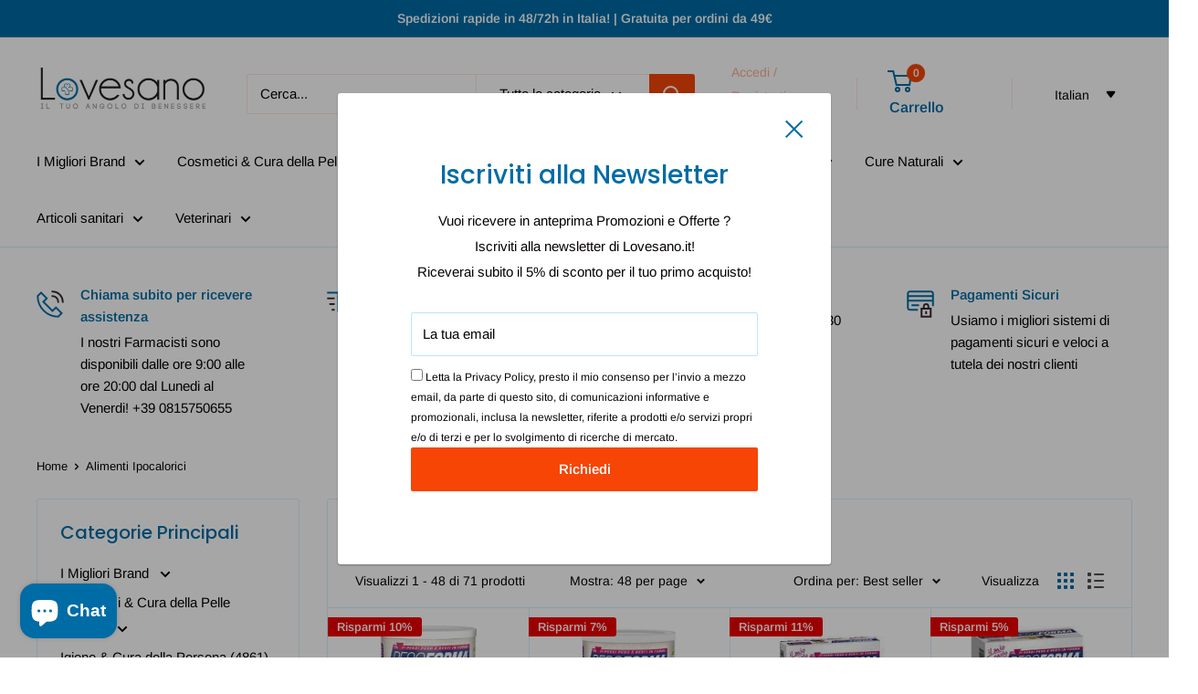

--- FILE ---
content_type: text/html; charset=utf-8
request_url: https://lovesano.it/collections/alimenti-ipocalorici
body_size: 82552
content:
<!doctype html>

<html class="no-js" lang="it">
  <head>
                


    <meta charset="utf-8">
    <meta name="viewport" content="width=device-width, initial-scale=1.0, height=device-height, minimum-scale=1.0, maximum-scale=1.0">
    <meta name="theme-color" content="#3a2a2f">

    <title>Alimenti Ipocalorici</title><link rel="canonical" href="https://lovesano.it/collections/alimenti-ipocalorici"><link rel="shortcut icon" href="//lovesano.it/cdn/shop/files/logo_png_favicon_96x96.png?v=1674069624" type="image/png"><link rel="preload" as="style" href="//lovesano.it/cdn/shop/t/12/assets/theme.css?v=32384567588036028031727361336">
    <link rel="preload" as="script" href="//lovesano.it/cdn/shop/t/12/assets/theme.js?v=1815320689903517791727357326">
    <link rel="preconnect" href="https://cdn.shopify.com">
    <link rel="preconnect" href="https://fonts.shopifycdn.com">
    <link rel="dns-prefetch" href="https://productreviews.shopifycdn.com">
    <link rel="dns-prefetch" href="https://ajax.googleapis.com">
    <link rel="dns-prefetch" href="https://maps.googleapis.com">
    <link rel="dns-prefetch" href="https://maps.gstatic.com">

    <meta property="og:type" content="website">
  <meta property="og:title" content="Alimenti Ipocalorici">
  <meta property="og:image" content="http://lovesano.it/cdn/shop/files/nutrition-sante-italia-spa-pasti-sostitutivi-default-title-pesoforma-vaniglia-smoothie-54426774962500.jpg?v=1705936062">
  <meta property="og:image:secure_url" content="https://lovesano.it/cdn/shop/files/nutrition-sante-italia-spa-pasti-sostitutivi-default-title-pesoforma-vaniglia-smoothie-54426774962500.jpg?v=1705936062">
  <meta property="og:image:width" content="350">
  <meta property="og:image:height" content="592"><meta property="og:url" content="https://lovesano.it/collections/alimenti-ipocalorici">
<meta property="og:site_name" content="Lovesano "><meta name="twitter:card" content="summary"><meta name="twitter:title" content="Alimenti Ipocalorici">
  <meta name="twitter:description" content="">
  <meta name="twitter:image" content="https://lovesano.it/cdn/shop/files/nutrition-sante-italia-spa-pasti-sostitutivi-default-title-pesoforma-vaniglia-smoothie-54426774962500_600x600_crop_center.jpg?v=1705936062">
    <link rel="preload" href="//lovesano.it/cdn/fonts/poppins/poppins_n5.ad5b4b72b59a00358afc706450c864c3c8323842.woff2" as="font" type="font/woff2" crossorigin><link rel="preload" href="//lovesano.it/cdn/fonts/arimo/arimo_n4.a7efb558ca22d2002248bbe6f302a98edee38e35.woff2" as="font" type="font/woff2" crossorigin><style>
  @font-face {
  font-family: Poppins;
  font-weight: 500;
  font-style: normal;
  font-display: swap;
  src: url("//lovesano.it/cdn/fonts/poppins/poppins_n5.ad5b4b72b59a00358afc706450c864c3c8323842.woff2") format("woff2"),
       url("//lovesano.it/cdn/fonts/poppins/poppins_n5.33757fdf985af2d24b32fcd84c9a09224d4b2c39.woff") format("woff");
}

  @font-face {
  font-family: Arimo;
  font-weight: 400;
  font-style: normal;
  font-display: swap;
  src: url("//lovesano.it/cdn/fonts/arimo/arimo_n4.a7efb558ca22d2002248bbe6f302a98edee38e35.woff2") format("woff2"),
       url("//lovesano.it/cdn/fonts/arimo/arimo_n4.0da809f7d1d5ede2a73be7094ac00741efdb6387.woff") format("woff");
}

@font-face {
  font-family: Arimo;
  font-weight: 600;
  font-style: normal;
  font-display: swap;
  src: url("//lovesano.it/cdn/fonts/arimo/arimo_n6.9c18b0befd86597f319b7d7f925727d04c262b32.woff2") format("woff2"),
       url("//lovesano.it/cdn/fonts/arimo/arimo_n6.422bf6679b81a8bfb1b25d19299a53688390c2b9.woff") format("woff");
}

@font-face {
  font-family: Poppins;
  font-weight: 500;
  font-style: italic;
  font-display: swap;
  src: url("//lovesano.it/cdn/fonts/poppins/poppins_i5.6acfce842c096080e34792078ef3cb7c3aad24d4.woff2") format("woff2"),
       url("//lovesano.it/cdn/fonts/poppins/poppins_i5.a49113e4fe0ad7fd7716bd237f1602cbec299b3c.woff") format("woff");
}


  @font-face {
  font-family: Arimo;
  font-weight: 700;
  font-style: normal;
  font-display: swap;
  src: url("//lovesano.it/cdn/fonts/arimo/arimo_n7.1d2d0638e6a1228d86beb0e10006e3280ccb2d04.woff2") format("woff2"),
       url("//lovesano.it/cdn/fonts/arimo/arimo_n7.f4b9139e8eac4a17b38b8707044c20f54c3be479.woff") format("woff");
}

  @font-face {
  font-family: Arimo;
  font-weight: 400;
  font-style: italic;
  font-display: swap;
  src: url("//lovesano.it/cdn/fonts/arimo/arimo_i4.438ddb21a1b98c7230698d70dc1a21df235701b2.woff2") format("woff2"),
       url("//lovesano.it/cdn/fonts/arimo/arimo_i4.0e1908a0dc1ec32fabb5a03a0c9ee2083f82e3d7.woff") format("woff");
}

  @font-face {
  font-family: Arimo;
  font-weight: 700;
  font-style: italic;
  font-display: swap;
  src: url("//lovesano.it/cdn/fonts/arimo/arimo_i7.b9f09537c29041ec8d51f8cdb7c9b8e4f1f82cb1.woff2") format("woff2"),
       url("//lovesano.it/cdn/fonts/arimo/arimo_i7.ec659fc855f754fd0b1bd052e606bba1058f73da.woff") format("woff");
}


  :root {
    --default-text-font-size : 15px;
    --base-text-font-size    : 15px;
    --heading-font-family    : Poppins, sans-serif;
    --heading-font-weight    : 500;
    --heading-font-style     : normal;
    --text-font-family       : Arimo, sans-serif;
    --text-font-weight       : 400;
    --text-font-style        : normal;
    --text-font-bolder-weight: 600;
    --text-link-decoration   : underline;

    --text-color               : #060002;
    --text-color-rgb           : 6, 0, 2;
    --heading-color            : #006ca5;
    --border-color             : #d4f0ff;
    --border-color-rgb         : 212, 240, 255;
    --form-border-color        : #bbe7ff;
    --accent-color             : #3a2a2f;
    --accent-color-rgb         : 58, 42, 47;
    --link-color               : #ff6128;
    --link-color-hover         : #da3a00;
    --background               : #ffffff;
    --secondary-background     : #ffffff;
    --secondary-background-rgb : 255, 255, 255;
    --accent-background        : rgba(58, 42, 47, 0.08);

    --input-background: #ffffff;

    --error-color       : #f71b1b;
    --error-background  : rgba(247, 27, 27, 0.07);
    --success-color     : #48b448;
    --success-background: rgba(72, 180, 72, 0.11);

    --primary-button-background      : #f64505;
    --primary-button-background-rgb  : 246, 69, 5;
    --primary-button-text-color      : #ffffff;
    --secondary-button-background    : #006ca5;
    --secondary-button-background-rgb: 0, 108, 165;
    --secondary-button-text-color    : #ffffff;

    --header-background      : #ffffff;
    --header-text-color      : #006ca5;
    --header-light-text-color: #ffad8f;
    --header-border-color    : rgba(255, 173, 143, 0.3);
    --header-accent-color    : #f64505;

    --footer-background-color:    #006ca5;
    --footer-heading-text-color:  #ffffff;
    --footer-body-text-color:     #eefbfe;
    --footer-body-text-color-rgb: 238, 251, 254;
    --footer-accent-color:        #f64505;
    --footer-accent-color-rgb:    246, 69, 5;
    --footer-border:              none;
    
    --flickity-arrow-color: #6eccff;--product-on-sale-accent           : #ee0000;
    --product-on-sale-accent-rgb       : 238, 0, 0;
    --product-on-sale-color            : #ffffff;
    --product-in-stock-color           : #008a00;
    --product-low-stock-color          : #ee0000;
    --product-sold-out-color           : #d1d1d4;
    --product-custom-label-1-background: #ff6128;
    --product-custom-label-1-color     : #ffffff;
    --product-custom-label-2-background: #a95ebe;
    --product-custom-label-2-color     : #ffffff;
    --product-review-star-color        : #ffb647;

    --mobile-container-gutter : 20px;
    --desktop-container-gutter: 40px;

    /* Shopify related variables */
    --payment-terms-background-color: #ffffff;
  }
</style>

<script>
  // IE11 does not have support for CSS variables, so we have to polyfill them
  if (!(((window || {}).CSS || {}).supports && window.CSS.supports('(--a: 0)'))) {
    const script = document.createElement('script');
    script.type = 'text/javascript';
    script.src = 'https://cdn.jsdelivr.net/npm/css-vars-ponyfill@2';
    script.onload = function() {
      cssVars({});
    };

    document.getElementsByTagName('head')[0].appendChild(script);
  }
</script>


    <script>window.performance && window.performance.mark && window.performance.mark('shopify.content_for_header.start');</script><meta name="facebook-domain-verification" content="pibx9e4igi5tnia350fvlgsadwztcw">
<meta name="facebook-domain-verification" content="nowf43yvf9s194rw2rikgvd044fmsk">
<meta name="google-site-verification" content="CsC6t4iGKCSQhWqVdGWsfbsF_VwDS33Mqz4DHp4hNKs">
<meta id="shopify-digital-wallet" name="shopify-digital-wallet" content="/50674598087/digital_wallets/dialog">
<meta name="shopify-checkout-api-token" content="e46412e3fccbee2d0e8727eb8754135b">
<meta id="in-context-paypal-metadata" data-shop-id="50674598087" data-venmo-supported="false" data-environment="production" data-locale="it_IT" data-paypal-v4="true" data-currency="EUR">
<link rel="alternate" type="application/atom+xml" title="Feed" href="/collections/alimenti-ipocalorici.atom" />
<link rel="next" href="/collections/alimenti-ipocalorici?page=2">
<link rel="alternate" hreflang="x-default" href="https://lovesano.it/collections/alimenti-ipocalorici">
<link rel="alternate" hreflang="it" href="https://lovesano.it/collections/alimenti-ipocalorici">
<link rel="alternate" hreflang="fr" href="https://lovesano.it/fr/collections/alimenti-ipocalorici">
<link rel="alternate" hreflang="es" href="https://lovesano.it/es/collections/alimenti-ipocalorici">
<link rel="alternate" hreflang="de" href="https://lovesano.it/de/collections/alimenti-ipocalorici">
<link rel="alternate" hreflang="en" href="https://lovesano.it/en/collections/alimenti-ipocalorici">
<link rel="alternate" hreflang="pt" href="https://lovesano.it/pt/collections/alimenti-ipocalorici">
<link rel="alternate" hreflang="ru" href="https://lovesano.it/ru/collections/alimenti-ipocalorici">
<link rel="alternate" hreflang="sk" href="https://lovesano.it/sk/collections/alimenti-ipocalorici">
<link rel="alternate" hreflang="sl" href="https://lovesano.it/sl/collections/alimenti-ipocalorici">
<link rel="alternate" hreflang="tr" href="https://lovesano.it/tr/collections/alimenti-ipocalorici">
<link rel="alternate" hreflang="pl" href="https://lovesano.it/pl/collections/alimenti-ipocalorici">
<link rel="alternate" hreflang="uk" href="https://lovesano.it/uk/collections/alimenti-ipocalorici">
<link rel="alternate" hreflang="zh-Hans" href="https://lovesano.it/zh/collections/alimenti-ipocalorici">
<link rel="alternate" hreflang="bn" href="https://lovesano.it/bn/collections/alimenti-ipocalorici">
<link rel="alternate" hreflang="zh-Hans-AT" href="https://lovesano.it/zh/collections/alimenti-ipocalorici">
<link rel="alternate" hreflang="zh-Hans-BE" href="https://lovesano.it/zh/collections/alimenti-ipocalorici">
<link rel="alternate" hreflang="zh-Hans-BG" href="https://lovesano.it/zh/collections/alimenti-ipocalorici">
<link rel="alternate" hreflang="zh-Hans-CZ" href="https://lovesano.it/zh/collections/alimenti-ipocalorici">
<link rel="alternate" hreflang="zh-Hans-DE" href="https://lovesano.it/zh/collections/alimenti-ipocalorici">
<link rel="alternate" hreflang="zh-Hans-DK" href="https://lovesano.it/zh/collections/alimenti-ipocalorici">
<link rel="alternate" hreflang="zh-Hans-EE" href="https://lovesano.it/zh/collections/alimenti-ipocalorici">
<link rel="alternate" hreflang="zh-Hans-ES" href="https://lovesano.it/zh/collections/alimenti-ipocalorici">
<link rel="alternate" hreflang="zh-Hans-FI" href="https://lovesano.it/zh/collections/alimenti-ipocalorici">
<link rel="alternate" hreflang="zh-Hans-FR" href="https://lovesano.it/zh/collections/alimenti-ipocalorici">
<link rel="alternate" hreflang="zh-Hans-GR" href="https://lovesano.it/zh/collections/alimenti-ipocalorici">
<link rel="alternate" hreflang="zh-Hans-HR" href="https://lovesano.it/zh/collections/alimenti-ipocalorici">
<link rel="alternate" hreflang="zh-Hans-HU" href="https://lovesano.it/zh/collections/alimenti-ipocalorici">
<link rel="alternate" hreflang="zh-Hans-IE" href="https://lovesano.it/zh/collections/alimenti-ipocalorici">
<link rel="alternate" hreflang="zh-Hans-IT" href="https://lovesano.it/zh/collections/alimenti-ipocalorici">
<link rel="alternate" hreflang="zh-Hans-LT" href="https://lovesano.it/zh/collections/alimenti-ipocalorici">
<link rel="alternate" hreflang="zh-Hans-LU" href="https://lovesano.it/zh/collections/alimenti-ipocalorici">
<link rel="alternate" hreflang="zh-Hans-LV" href="https://lovesano.it/zh/collections/alimenti-ipocalorici">
<link rel="alternate" hreflang="zh-Hans-NL" href="https://lovesano.it/zh/collections/alimenti-ipocalorici">
<link rel="alternate" hreflang="zh-Hans-PL" href="https://lovesano.it/zh/collections/alimenti-ipocalorici">
<link rel="alternate" hreflang="zh-Hans-PT" href="https://lovesano.it/zh/collections/alimenti-ipocalorici">
<link rel="alternate" hreflang="zh-Hans-RO" href="https://lovesano.it/zh/collections/alimenti-ipocalorici">
<link rel="alternate" hreflang="zh-Hans-SE" href="https://lovesano.it/zh/collections/alimenti-ipocalorici">
<link rel="alternate" hreflang="zh-Hans-SI" href="https://lovesano.it/zh/collections/alimenti-ipocalorici">
<link rel="alternate" hreflang="zh-Hans-SK" href="https://lovesano.it/zh/collections/alimenti-ipocalorici">
<link rel="alternate" type="application/json+oembed" href="https://lovesano.it/collections/alimenti-ipocalorici.oembed">
<script async="async" src="/checkouts/internal/preloads.js?locale=it-IT"></script>
<script id="shopify-features" type="application/json">{"accessToken":"e46412e3fccbee2d0e8727eb8754135b","betas":["rich-media-storefront-analytics"],"domain":"lovesano.it","predictiveSearch":true,"shopId":50674598087,"locale":"it"}</script>
<script>var Shopify = Shopify || {};
Shopify.shop = "lovesanocosmetics.myshopify.com";
Shopify.locale = "it";
Shopify.currency = {"active":"EUR","rate":"1.0"};
Shopify.country = "IT";
Shopify.theme = {"name":"Copy of Updated copy of 2024 - Updated Warehouse","id":172175229252,"schema_name":"Warehouse","schema_version":"6.2.0","theme_store_id":871,"role":"main"};
Shopify.theme.handle = "null";
Shopify.theme.style = {"id":null,"handle":null};
Shopify.cdnHost = "lovesano.it/cdn";
Shopify.routes = Shopify.routes || {};
Shopify.routes.root = "/";</script>
<script type="module">!function(o){(o.Shopify=o.Shopify||{}).modules=!0}(window);</script>
<script>!function(o){function n(){var o=[];function n(){o.push(Array.prototype.slice.apply(arguments))}return n.q=o,n}var t=o.Shopify=o.Shopify||{};t.loadFeatures=n(),t.autoloadFeatures=n()}(window);</script>
<script id="shop-js-analytics" type="application/json">{"pageType":"collection"}</script>
<script defer="defer" async type="module" src="//lovesano.it/cdn/shopifycloud/shop-js/modules/v2/client.init-shop-cart-sync_dvfQaB1V.it.esm.js"></script>
<script defer="defer" async type="module" src="//lovesano.it/cdn/shopifycloud/shop-js/modules/v2/chunk.common_BW-OJwDu.esm.js"></script>
<script defer="defer" async type="module" src="//lovesano.it/cdn/shopifycloud/shop-js/modules/v2/chunk.modal_CX4jaIRf.esm.js"></script>
<script type="module">
  await import("//lovesano.it/cdn/shopifycloud/shop-js/modules/v2/client.init-shop-cart-sync_dvfQaB1V.it.esm.js");
await import("//lovesano.it/cdn/shopifycloud/shop-js/modules/v2/chunk.common_BW-OJwDu.esm.js");
await import("//lovesano.it/cdn/shopifycloud/shop-js/modules/v2/chunk.modal_CX4jaIRf.esm.js");

  window.Shopify.SignInWithShop?.initShopCartSync?.({"fedCMEnabled":true,"windoidEnabled":true});

</script>
<script>(function() {
  var isLoaded = false;
  function asyncLoad() {
    if (isLoaded) return;
    isLoaded = true;
    var urls = ["https:\/\/cdn.grw.reputon.com\/assets\/widget.js?shop=lovesanocosmetics.myshopify.com","https:\/\/ecommplugins-scripts.trustpilot.com\/v2.1\/js\/header.min.js?settings=eyJrZXkiOiJLQUhsU2NpRHA3bVEwU0M2IiwicyI6InNrdSJ9\u0026shop=lovesanocosmetics.myshopify.com","https:\/\/ecommplugins-trustboxsettings.trustpilot.com\/lovesanocosmetics.myshopify.com.js?settings=1723115421892\u0026shop=lovesanocosmetics.myshopify.com","https:\/\/widget.trustpilot.com\/bootstrap\/v5\/tp.widget.sync.bootstrap.min.js?shop=lovesanocosmetics.myshopify.com","https:\/\/cdn.shopify.com\/s\/files\/1\/0506\/7459\/8087\/t\/3\/assets\/codisto.js?v=1686680414\u0026shop=lovesanocosmetics.myshopify.com","https:\/\/cdn.shopify.com\/s\/files\/1\/0506\/7459\/8087\/t\/3\/assets\/tipo.booking.init.js?shop=lovesanocosmetics.myshopify.com"];
    for (var i = 0; i < urls.length; i++) {
      var s = document.createElement('script');
      s.type = 'text/javascript';
      s.async = true;
      s.src = urls[i];
      var x = document.getElementsByTagName('script')[0];
      x.parentNode.insertBefore(s, x);
    }
  };
  if(window.attachEvent) {
    window.attachEvent('onload', asyncLoad);
  } else {
    window.addEventListener('load', asyncLoad, false);
  }
})();</script>
<script id="__st">var __st={"a":50674598087,"offset":3600,"reqid":"146f2a32-4955-4ade-aeb2-421835c82e04-1769487917","pageurl":"lovesano.it\/collections\/alimenti-ipocalorici","u":"820d8d8704e5","p":"collection","rtyp":"collection","rid":400515105002};</script>
<script>window.ShopifyPaypalV4VisibilityTracking = true;</script>
<script id="captcha-bootstrap">!function(){'use strict';const t='contact',e='account',n='new_comment',o=[[t,t],['blogs',n],['comments',n],[t,'customer']],c=[[e,'customer_login'],[e,'guest_login'],[e,'recover_customer_password'],[e,'create_customer']],r=t=>t.map((([t,e])=>`form[action*='/${t}']:not([data-nocaptcha='true']) input[name='form_type'][value='${e}']`)).join(','),a=t=>()=>t?[...document.querySelectorAll(t)].map((t=>t.form)):[];function s(){const t=[...o],e=r(t);return a(e)}const i='password',u='form_key',d=['recaptcha-v3-token','g-recaptcha-response','h-captcha-response',i],f=()=>{try{return window.sessionStorage}catch{return}},m='__shopify_v',_=t=>t.elements[u];function p(t,e,n=!1){try{const o=window.sessionStorage,c=JSON.parse(o.getItem(e)),{data:r}=function(t){const{data:e,action:n}=t;return t[m]||n?{data:e,action:n}:{data:t,action:n}}(c);for(const[e,n]of Object.entries(r))t.elements[e]&&(t.elements[e].value=n);n&&o.removeItem(e)}catch(o){console.error('form repopulation failed',{error:o})}}const l='form_type',E='cptcha';function T(t){t.dataset[E]=!0}const w=window,h=w.document,L='Shopify',v='ce_forms',y='captcha';let A=!1;((t,e)=>{const n=(g='f06e6c50-85a8-45c8-87d0-21a2b65856fe',I='https://cdn.shopify.com/shopifycloud/storefront-forms-hcaptcha/ce_storefront_forms_captcha_hcaptcha.v1.5.2.iife.js',D={infoText:'Protetto da hCaptcha',privacyText:'Privacy',termsText:'Termini'},(t,e,n)=>{const o=w[L][v],c=o.bindForm;if(c)return c(t,g,e,D).then(n);var r;o.q.push([[t,g,e,D],n]),r=I,A||(h.body.append(Object.assign(h.createElement('script'),{id:'captcha-provider',async:!0,src:r})),A=!0)});var g,I,D;w[L]=w[L]||{},w[L][v]=w[L][v]||{},w[L][v].q=[],w[L][y]=w[L][y]||{},w[L][y].protect=function(t,e){n(t,void 0,e),T(t)},Object.freeze(w[L][y]),function(t,e,n,w,h,L){const[v,y,A,g]=function(t,e,n){const i=e?o:[],u=t?c:[],d=[...i,...u],f=r(d),m=r(i),_=r(d.filter((([t,e])=>n.includes(e))));return[a(f),a(m),a(_),s()]}(w,h,L),I=t=>{const e=t.target;return e instanceof HTMLFormElement?e:e&&e.form},D=t=>v().includes(t);t.addEventListener('submit',(t=>{const e=I(t);if(!e)return;const n=D(e)&&!e.dataset.hcaptchaBound&&!e.dataset.recaptchaBound,o=_(e),c=g().includes(e)&&(!o||!o.value);(n||c)&&t.preventDefault(),c&&!n&&(function(t){try{if(!f())return;!function(t){const e=f();if(!e)return;const n=_(t);if(!n)return;const o=n.value;o&&e.removeItem(o)}(t);const e=Array.from(Array(32),(()=>Math.random().toString(36)[2])).join('');!function(t,e){_(t)||t.append(Object.assign(document.createElement('input'),{type:'hidden',name:u})),t.elements[u].value=e}(t,e),function(t,e){const n=f();if(!n)return;const o=[...t.querySelectorAll(`input[type='${i}']`)].map((({name:t})=>t)),c=[...d,...o],r={};for(const[a,s]of new FormData(t).entries())c.includes(a)||(r[a]=s);n.setItem(e,JSON.stringify({[m]:1,action:t.action,data:r}))}(t,e)}catch(e){console.error('failed to persist form',e)}}(e),e.submit())}));const S=(t,e)=>{t&&!t.dataset[E]&&(n(t,e.some((e=>e===t))),T(t))};for(const o of['focusin','change'])t.addEventListener(o,(t=>{const e=I(t);D(e)&&S(e,y())}));const B=e.get('form_key'),M=e.get(l),P=B&&M;t.addEventListener('DOMContentLoaded',(()=>{const t=y();if(P)for(const e of t)e.elements[l].value===M&&p(e,B);[...new Set([...A(),...v().filter((t=>'true'===t.dataset.shopifyCaptcha))])].forEach((e=>S(e,t)))}))}(h,new URLSearchParams(w.location.search),n,t,e,['guest_login'])})(!0,!0)}();</script>
<script integrity="sha256-4kQ18oKyAcykRKYeNunJcIwy7WH5gtpwJnB7kiuLZ1E=" data-source-attribution="shopify.loadfeatures" defer="defer" src="//lovesano.it/cdn/shopifycloud/storefront/assets/storefront/load_feature-a0a9edcb.js" crossorigin="anonymous"></script>
<script data-source-attribution="shopify.dynamic_checkout.dynamic.init">var Shopify=Shopify||{};Shopify.PaymentButton=Shopify.PaymentButton||{isStorefrontPortableWallets:!0,init:function(){window.Shopify.PaymentButton.init=function(){};var t=document.createElement("script");t.src="https://lovesano.it/cdn/shopifycloud/portable-wallets/latest/portable-wallets.it.js",t.type="module",document.head.appendChild(t)}};
</script>
<script data-source-attribution="shopify.dynamic_checkout.buyer_consent">
  function portableWalletsHideBuyerConsent(e){var t=document.getElementById("shopify-buyer-consent"),n=document.getElementById("shopify-subscription-policy-button");t&&n&&(t.classList.add("hidden"),t.setAttribute("aria-hidden","true"),n.removeEventListener("click",e))}function portableWalletsShowBuyerConsent(e){var t=document.getElementById("shopify-buyer-consent"),n=document.getElementById("shopify-subscription-policy-button");t&&n&&(t.classList.remove("hidden"),t.removeAttribute("aria-hidden"),n.addEventListener("click",e))}window.Shopify?.PaymentButton&&(window.Shopify.PaymentButton.hideBuyerConsent=portableWalletsHideBuyerConsent,window.Shopify.PaymentButton.showBuyerConsent=portableWalletsShowBuyerConsent);
</script>
<script data-source-attribution="shopify.dynamic_checkout.cart.bootstrap">document.addEventListener("DOMContentLoaded",(function(){function t(){return document.querySelector("shopify-accelerated-checkout-cart, shopify-accelerated-checkout")}if(t())Shopify.PaymentButton.init();else{new MutationObserver((function(e,n){t()&&(Shopify.PaymentButton.init(),n.disconnect())})).observe(document.body,{childList:!0,subtree:!0})}}));
</script>
<link id="shopify-accelerated-checkout-styles" rel="stylesheet" media="screen" href="https://lovesano.it/cdn/shopifycloud/portable-wallets/latest/accelerated-checkout-backwards-compat.css" crossorigin="anonymous">
<style id="shopify-accelerated-checkout-cart">
        #shopify-buyer-consent {
  margin-top: 1em;
  display: inline-block;
  width: 100%;
}

#shopify-buyer-consent.hidden {
  display: none;
}

#shopify-subscription-policy-button {
  background: none;
  border: none;
  padding: 0;
  text-decoration: underline;
  font-size: inherit;
  cursor: pointer;
}

#shopify-subscription-policy-button::before {
  box-shadow: none;
}

      </style>

<script>window.performance && window.performance.mark && window.performance.mark('shopify.content_for_header.end');</script>

    <link rel="stylesheet" href="//lovesano.it/cdn/shop/t/12/assets/theme.css?v=32384567588036028031727361336">

    <script type="application/ld+json">
  {
    "@context": "https://schema.org",
    "@type": "BreadcrumbList",
    "itemListElement": [{
        "@type": "ListItem",
        "position": 1,
        "name": "Home",
        "item": "https://lovesano.it"
      },{
            "@type": "ListItem",
            "position": 2,
            "name": "Alimenti Ipocalorici",
            "item": "https://lovesano.it/collections/alimenti-ipocalorici"
          }]
  }
</script>

    <script>
      // This allows to expose several variables to the global scope, to be used in scripts
      window.theme = {
        pageType: "collection",
        cartCount: 0,
        moneyFormat: "€{{amount_with_comma_separator}}",
        moneyWithCurrencyFormat: "€{{amount_with_comma_separator}} EUR",
        currencyCodeEnabled: false,
        showDiscount: true,
        discountMode: "percentage",
        cartType: "drawer"
      };

      window.routes = {
        rootUrl: "\/",
        rootUrlWithoutSlash: '',
        cartUrl: "\/cart",
        cartAddUrl: "\/cart\/add",
        cartChangeUrl: "\/cart\/change",
        searchUrl: "\/search",
        productRecommendationsUrl: "\/recommendations\/products"
      };

      window.languages = {
        productRegularPrice: "Prezzo",
        productSalePrice: "Prezzo scontato",
        collectionOnSaleLabel: "Risparmi {{savings}}",
        productFormUnavailable: "Non disponibile",
        productFormAddToCart: "Aggiungi al carrello",
        productFormPreOrder: "Pre ordine",
        productFormSoldOut: "Esaurito",
        productAdded: "Il prodotto è stato aggiunto al carrello",
        productAddedShort: "Aggiunto!",
        shippingEstimatorNoResults: "Non abbiamo trovato nessuna tariffa di spedizione per l\u0026#39;indirizzo indicato.",
        shippingEstimatorOneResult: "Abbiamo trovato una tariffa di spedizione per l\u0026#39;indirizzo indicato:",
        shippingEstimatorMultipleResults: "Abbiamo trovato {{count}} tariffe di spedizione per l\u0026#39;indirizzo indicato:",
        shippingEstimatorErrors: "Ci sono degli errori:"
      };

      document.documentElement.className = document.documentElement.className.replace('no-js', 'js');
    </script><script src="//lovesano.it/cdn/shop/t/12/assets/theme.js?v=1815320689903517791727357326" defer></script>
    <script src="//lovesano.it/cdn/shop/t/12/assets/custom.js?v=102476495355921946141727357326" defer></script><script>
        (function () {
          window.onpageshow = function() {
            // We force re-freshing the cart content onpageshow, as most browsers will serve a cache copy when hitting the
            // back button, which cause staled data
            document.documentElement.dispatchEvent(new CustomEvent('cart:refresh', {
              bubbles: true,
              detail: {scrollToTop: false}
            }));
          };
        })();
      </script><!-- BEGIN app block: shopify://apps/complianz-gdpr-cookie-consent/blocks/bc-block/e49729f0-d37d-4e24-ac65-e0e2f472ac27 -->

    
    

    
    
        <script>
            var sDomain = location.host;
            (function(){
                window.thirdPartyScriptDefinition = [
                    
                ]
            })();(()=>{
                var sDomain=location.host;
                const __useGoogleConsentMode =false;
                const __whiteListForConsentMode =[];
                const __dataLayerName ='';
                (()=>{var i={z:"thirdPartyScriptDefinition",o:"Shopify",c:"analytics",d:"publish",i:"src",l:"provider",p:"type_0",y:"type_1",f:"type_2",n:"true",a:"length",r:"detail",A:"Proxy",j:"setInterval",F:"clearInterval",g:"find",X:"filter",G:"forEach",H:"splice",Z:"hasOwnProperty",M:"addEventListener",u:"includes",h:"push",_:"cookie",P:"set",O:"get",s:"gtag",D:"ad_storage",I:"ad_user_data",T:"ad_personalization",b:"analytics_storage",x:"functionality_storage",C:"personalization_storage",L:"security_storage",R:"wait_for_update",k:"consent",U:"default",q:"ads_data_redaction",B:"google_consent_mode",J:"dataLayer",e:"granted",t:"denied",Q:"update",V:"GDPR_LC:userConsentSetting",W:1500,m:null},o={[i.D]:i.t,[i.I]:i.t,[i.T]:i.t,[i.b]:i.t,[i.x]:i.t,[i.C]:i.t,[i.L]:i.t,[i.R]:i.W};((a,l,t,f,p=[],c=t.J)=>{let y=function(r,e){return!!r[t.g](n=>!!n&&!!e&&n[t.i]&&e[t.i]&&n[t.i]===e[t.i]&&n[t._]===e[t._])},g=r=>f?!!p[t.g](e=>{if(typeof r[t.i]=="string")return r[t.i][t.u](e);if(typeof r[t.l]=="string")return r[t.l][t.u](e)}):!1,u=function(r){let e=[];for(let s=0;s<r[t.a];s++)r[s]||e[t.h](s);let n=r[t.a]-e[t.a];return e[t.G](s=>r[t.H](s,1)),n},d=[],h={[t.P]:(r,e,n,s)=>{let _=u(r);return e===t.a?r[t.a]=_:n!=null&&(y(r,n)||g(n)||(d[e]=n)),!0},[t.O]:(r,e)=>r[e]};if(a[t.z]=new a[t.A](d,h),f){a[c]=a[c]||[],a[t.s]=function(...n){a[c][t.h](n)},a[t.s](t.k,t.U,{...o}),a[t.s](t.P,t.q,!0);let r=a[t.j](()=>{!!a[t.o]&&!!a[t.o][t.c]&&!!a[t.o][t.c][t.d]&&(a[t.F](r),a[t.o][t.c][t.d](t.B,{...o}))},5),e=n=>{Date.now()-t.m<50||(t.m=Date.now(),o[t.D]=n[t.r][t.f][t.n]?t.e:t.t,o[t.I]=n[t.r][t.f][t.n]?t.e:t.t,o[t.T]=n[t.r][t.f][t.n]?t.e:t.t,o[t.b]=n[t.r][t.y][t.n]?t.e:t.t,o[t.x]=n[t.r][t.p][t.n]?t.e:t.t,o[t.C]=n[t.r][t.y][t.n]?t.e:t.t,o[t.L]=n[t.r][t.p][t.n]?t.e:t.t,a[t.s](t.k,t.Q,{...o}))};l[t.M](t.V,e)}})(window,document,i,__useGoogleConsentMode,__whiteListForConsentMode,__dataLayerName);})();
                const definitions = [];
                definitions.length > 0 && window.thirdPartyScriptDefinition.push(...definitions);
                window.BC_JSON_ObjectBypass={"__cfduid":{"description":"The _cfduid cookie helps Cloudflare detect malicious visitors to our Customers’ websites and minimizes blocking legitimate users.","path":"\/","domain":"","provider":"Cloudflare","type":"type_0","expires":"2592000","recommendation":"0","editable":"false","deletable":"false","set":"0","name":"__cfduid","uuid":"_ca5c65e4_f1ca_4d12_96a3_4adb0249180f"},"_ab":{"description":"Used in connection with access to admin.","path":"\/","domain":"","provider":"Shopify","deletable":"false","expires":"86400","type":"type_0","recommendation":"0","editable":"false","set":"0","name":"_ab","uuid":"_9123a5ec_f6a2_4f1c_b94c_d960823712ed"},"_bc_c_set":{"description":"Used in connection with GDPR legal Cookie. Test 42!","path":"\/","domain":"","provider":"GDPR Legal Cookie","type":"type_0","expires":"5184000","recommendation":"0","editable":"false","deletable":"false","set":"0","optIn":true,"live":"1","ShopifyMinConsent":false,"name":"_bc_c_set","storefrontLanguage":"deutsch","backendLanguage":"deutsch","autoUpdate":true,"uuid":"_38a75c61_cf3c_4c30_b4a0_115efeb8ac79"},"_landing_page":{"description":"Track landing pages.","path":"\/","domain":"","provider":"Shopify","expires":"1209600","recommendation":"1","set":"1","editable":"true","deletable":"false","type":"type_1","name":"_landing_page","uuid":"_5f1e2376_8527_409b_8ff1_33eccafe659e"},"_orig_referrer":{"description":"Used in connection with shopping cart.","path":"\/","domain":"","provider":"Shopify","expires":"1209600","recommendation":"1","set":"1","editable":"true","deletable":"false","type":"type_1","name":"_orig_referrer","uuid":"_0b1ecfff_66d7_440a_8b77_371928637d48"},"_secure_session_id":{"description":"Used in connection with navigation through a storefront.","path":"\/","domain":"","provider":"Shopify","deletable":"false","expires":"2592000","type":"type_0","recommendation":"0","editable":"false","set":"0","name":"_secure_session_id","uuid":"_bd816ca9_d998_41a5_b130_ed6b0e2a95d8"},"_shopify_country":{"description":"Used in connection with checkout.","path":"\/","domain":"","provider":"Shopify","deletable":"false","expires":"31536000","type":"type_0","recommendation":"0","editable":"false","set":"0","name":"_shopify_country","uuid":"_a58cda52_a92b_41ae_b872_ae9aa6e12e17"},"_shopify_d":{"description":"Shopify analytics.","path":"\/","domain":"","provider":"Shopify","deletable":"false","expires":"1209600","type":"type_1","recommendation":"1","editable":"true","set":"1","name":"_shopify_d","uuid":"_10714bd1_dcb1_4d3d_a8f8_09cdc6a2f25b"},"_shopify_evids":{"description":"Shopify analytics.","path":"\/","domain":"","provider":"Shopify","deletable":"false","expires":"0","type":"type_1","recommendation":"1","editable":"true","set":"1","name":"_shopify_evids","uuid":"_059e585d_d907_42e4_b610_d6ea77cb3c9c"},"_shopify_fs":{"description":"Shopify analytics.","path":"\/","domain":"","provider":"Shopify","deletable":"false","expires":"1209600","type":"type_1","recommendation":"1","editable":"true","set":"1","name":"_shopify_fs","uuid":"_0baf4671_4f2d_43f1_8ac6_3236ba96c00d"},"_shopify_ga":{"description":"Shopify and Google Analytics.","path":"\/","domain":"","provider":"Shopify","deletable":"false","expires":"0","type":"type_1","recommendation":"1","editable":"true","set":"1","name":"_shopify_ga","uuid":"_3d78b895_4235_48a0_9166_18c80443e4cf"},"_shopify_m":{"description":"Used for managing customer privacy settings.","path":"\/","domain":"","provider":"Shopify","deletable":"false","expires":"31536000","type":"type_0","recommendation":"0","editable":"false","set":"0","name":"_shopify_m","uuid":"_476fc32f_e777_421e_8fbd_7cc48d014876"},"_shopify_s":{"description":"Shopify analytics.","path":"\/","domain":"","provider":"Shopify","deletable":"false","expires":"1800","type":"type_1","recommendation":"1","editable":"true","set":"1","name":"_shopify_s","uuid":"_bafb6a3a_074d_4c2c_9ba1_2b9fe2ab3413"},"_shopify_sa_p":{"description":"Shopify analytics relating to marketing \u0026 referrals.","path":"\/","domain":"","provider":"Shopify","deletable":"false","expires":"1800","type":"type_1","recommendation":"1","editable":"true","set":"1","name":"_shopify_sa_p","uuid":"_6898beeb_deb3_4bd4_b029_63897765d3e3"},"_shopify_sa_t":{"description":"Shopify analytics relating to marketing \u0026 referrals.","path":"\/","domain":"","provider":"Shopify","deletable":"false","expires":"1800","type":"type_1","recommendation":"1","editable":"true","set":"1","name":"_shopify_sa_t","uuid":"_80c0118b_bb4b_4784_b165_4360d462347d"},"_shopify_tm":{"description":"Used for managing customer privacy settings.","path":"\/","domain":"","provider":"Shopify","deletable":"false","expires":"31536000","type":"type_0","recommendation":"0","editable":"false","set":"0","name":"_shopify_tm","uuid":"_9b5cd9e2_744e_48b0_b702_9f8f69369bea"},"_shopify_tw":{"description":"Used for managing customer privacy settings.","path":"\/","domain":"","provider":"Shopify","deletable":"false","expires":"31536000","type":"type_0","recommendation":"0","editable":"false","set":"0","name":"_shopify_tw","uuid":"_bf84b1e6_c696_4603_8864_87d7885e83bb"},"_shopify_y":{"description":"Shopify analytics.","path":"\/","domain":"","provider":"Shopify","deletable":"false","expires":"31536000","type":"type_1","recommendation":"1","editable":"true","set":"1","name":"_shopify_y","uuid":"_8a5f86e8_63b2_496e_bf73_87ad28bf73bf"},"_storefront_u":{"description":"Used to facilitate updating customer account information.","path":"\/","domain":"","provider":"Shopify","deletable":"false","expires":"31536000","type":"type_0","recommendation":"0","editable":"false","set":"0","name":"_storefront_u","uuid":"_b904a806_ce01_41ce_814a_bc8b00d85902"},"_tracking_consent":{"description":"For Shopify User Consent Tracking.","path":"\/","domain":"","provider":"Shopify","deletable":"false","expires":"31536000","type":"type_0","recommendation":"0","editable":"false","set":"0","name":"_tracking_consent","uuid":"_a6d0b1ee_baa0_44dd_a18b_b497405a656a"},"_y":{"description":"Shopify analytics.","path":"\/","domain":"","provider":"Shopify","deletable":"false","expires":"31536000","type":"type_1","recommendation":"1","editable":"true","set":"1","name":"_y","uuid":"_9dc3e779_8c97_4e77_b9d7_fe89e030d3cc"},"c":{"description":"Used in connection with shopping cart.","path":"\/","domain":"","provider":"Shopify","deletable":"false","expires":"31536000","type":"type_0","recommendation":"0","editable":"false","set":"0","name":"c","uuid":"_1a02d811_091f_483a_8a4a_13348e053f11"},"cart":{"description":"Used in connection with shopping cart.","path":"\/","domain":"","provider":"Shopify","deletable":"false","expires":"1209600","type":"type_0","recommendation":"0","editable":"false","set":"0","name":"cart","uuid":"_76ad25c6_c835_49f3_9e81_827d0d192360"},"cart_currency":{"description":"Used in connection with cart and checkout.","path":"\/","domain":"","provider":"Shopify","deletable":"false","expires":"31536000","type":"type_0","recommendation":"0","editable":"false","set":"0","name":"cart_currency","uuid":"_f8f9f954_fa1c_4d1d_882f_0df383d1ed77"},"cart_sig":{"description":"Used in connection with cart and checkout.","path":"\/","domain":"","provider":"Shopify","deletable":"false","expires":"1209600","type":"type_0","recommendation":"0","editable":"false","set":"0","name":"cart_sig","uuid":"_699f18ab_e412_41f8_9a8e_12ff0b6bdefb"},"cart_ts":{"description":"Used in connection with cart and checkout.","path":"\/","domain":"","provider":"Shopify","deletable":"false","expires":"1209600","type":"type_0","recommendation":"0","editable":"false","set":"0","name":"cart_ts","uuid":"_4e62cfa3_a299_4ad8_8f48_59565e214d5b"},"cart_ver":{"description":"Used in connection with cart and checkout.","path":"\/","domain":"","provider":"Shopify","deletable":"false","expires":"1209600","type":"type_0","recommendation":"0","editable":"false","set":"0","name":"cart_ver","uuid":"_1d16e798_afe2_434b_a841_02de5556685e"},"checkout":{"description":"Used in connection with cart and checkout.","path":"\/","domain":"","provider":"Shopify","deletable":"false","expires":"2592000","type":"type_0","recommendation":"0","editable":"false","set":"0","name":"checkout","uuid":"_b064999b_0daf_4f33_8dfa_ca25cc0bfb57"},"checkout_session_lookup":{"description":"Used in connection with cart and checkout.","path":"\/","domain":"","provider":"Shopify","deletable":"false","expires":"2592000","type":"type_0","recommendation":"0","editable":"false","set":"0","name":"checkout_session_lookup","uuid":"_eed7eab1_ec11_4a58_b27f_d87e26f10b90"},"checkout_session_token_\u003c\u003cid\u003e\u003e":{"description":"Used in connection with cart and checkout.","path":"\/","domain":"","provider":"Shopify","deletable":"false","expires":"2592000","type":"type_0","recommendation":"0","editable":"false","set":"0","name":"checkout_session_token_\u003c\u003cid\u003e\u003e","uuid":"_0bb04123_2521_4544_af9f_40c9320b88a4"},"checkout_token":{"description":"Used in connection with cart and checkout.","path":"\/","domain":"","provider":"Shopify","deletable":"false","expires":"31536000","type":"type_0","recommendation":"0","editable":"false","set":"0","name":"checkout_token","uuid":"_3f655828_f5ce_4bbd_a0c2_0e717a3b53cd"},"customer_auth_provider":{"description":"Shopify Analytics.","path":"\/","domain":"","provider":"Shopify","deletable":"false","expires":"0","type":"type_1","recommendation":"1","editable":"true","set":"1","name":"customer_auth_provider","uuid":"_bac14abb_67a3_4158_adf3_9f09dac80f92"},"customer_auth_session_created_at":{"description":"Shopify Analytics.","path":"\/","domain":"","provider":"Shopify","deletable":"false","expires":"0","type":"type_1","recommendation":"1","editable":"true","set":"1","name":"customer_auth_session_created_at","uuid":"_4cf38026_9cfc_4577_a8d6_8a7e6e71720d"},"dynamic_checkout_shown_on_cart":{"description":"Used in connection with checkout.","path":"\/","domain":"","provider":"Shopify","deletable":"false","expires":"1800","type":"type_0","recommendation":"0","editable":"false","set":"0","name":"dynamic_checkout_shown_on_cart","uuid":"_972c5c1f_e209_4357_ba01_602905672c3e"},"identity-state":{"description":"Used in connection with customer authentication","path":"\/","domain":"","provider":"Shopify","deletable":"false","expires":"3600","type":"type_0","recommendation":"0","editable":"false","set":"0","name":"identity-state","uuid":"_deb23aae_c6e5_4bef_996a_9f966fe2111c"},"identity-state-\u003c\u003cid\u003e\u003e":{"description":"Used in connection with customer authentication","path":"\/","domain":"","provider":"Shopify","deletable":"false","expires":"3600","type":"type_0","recommendation":"0","editable":"false","set":"0","name":"identity-state-\u003c\u003cid\u003e\u003e","uuid":"_7e312a04_50f8_46ce_a5fb_d5b1084b4e5d"},"identity_customer_account_number":{"description":"Used in connection with customer authentication","path":"\/","domain":"","provider":"Shopify","deletable":"false","expires":"7776000","type":"type_0","recommendation":"0","editable":"false","set":"0","name":"identity_customer_account_number","uuid":"_895836a5_30b4_4bc7_bd6f_6a6f6ca55aad"},"keep_alive":{"description":"Used in connection with buyer localization.","path":"\/","domain":"","provider":"Shopify","deletable":"false","expires":"1209600","type":"type_0","recommendation":"0","editable":"false","set":"0","name":"keep_alive","uuid":"_ecd13366_1755_4ff6_a06b_0ee0d7dbc00a"},"master_device_id":{"description":"Used in connection with merchant login.","path":"\/","domain":"","provider":"Shopify","deletable":"false","expires":"63072000","type":"type_0","recommendation":"0","editable":"false","set":"0","name":"master_device_id","uuid":"_6b3cd224_cbfb_4864_b2c4_53bbd1f35a3d"},"previous_step":{"description":"Used in connection with checkout.","path":"\/","domain":"","provider":"Shopify","deletable":"false","expires":"31536000","type":"type_0","recommendation":"0","editable":"false","set":"0","name":"previous_step","uuid":"_c34cf953_e1d7_4ed0_a831_0909ed098b29"},"remember_me":{"description":"Used in connection with checkout.","path":"\/","domain":"","provider":"Shopify","deletable":"false","expires":"31536000","type":"type_0","recommendation":"0","editable":"false","set":"0","name":"remember_me","uuid":"_cd02063c_a62f_4fdc_8372_dc086db4b7a8"},"secure_customer_sig":{"description":"Used in connection with customer login.","path":"\/","domain":"","provider":"Shopify","deletable":"false","expires":"31536000","type":"type_0","recommendation":"0","editable":"false","set":"0","name":"secure_customer_sig","uuid":"_fe2577b7_8db4_4df4_9ccc_c33df31be4b4"},"shopify_pay":{"description":"Used in connection with checkout.","path":"\/","domain":"","provider":"Shopify","deletable":"false","expires":"31536000","type":"type_0","recommendation":"0","editable":"false","set":"0","name":"shopify_pay","uuid":"_21187b87_bf06_4ee5_bd47_648a8ec3ab40"},"shopify_pay_redirect":{"description":"Used in connection with checkout.","path":"\/","domain":"","provider":"Shopify","deletable":"false","expires":"31536000","type":"type_0","recommendation":"0","editable":"false","set":"0","name":"shopify_pay_redirect","uuid":"_5c71749f_f665_46ff_b107_0d243bd7f9cf"},"source_name":{"description":"Used in combination with mobile apps to provide custom checkout behavior, when viewing a store from within a compatible mobile app.","path":"\/","domain":"","provider":"Shopify","deletable":"false","expires":"0","type":"type_0","recommendation":"0","editable":"false","set":"0","name":"source_name","uuid":"_8b511e52_44c4_49ec_8c2d_73cd1d003d43"},"storefront_digest":{"description":"Used in connection with customer login.","path":"\/","domain":"","provider":"Shopify","deletable":"false","expires":"31536000","type":"type_0","recommendation":"0","editable":"false","set":"0","name":"storefront_digest","uuid":"_32e4bea3_d06c_4716_912c_341dc0bb5f20"},"tracked_start_checkout":{"description":"Shopify analytics relating to checkout.","path":"\/","domain":"","provider":"Shopify","expires":"1800","recommendation":"1","set":"1","editable":"true","deletable":"false","type":"type_1","name":"tracked_start_checkout","uuid":"_0d13bd88_dba0_459d_a849_3411863eba5e"}};
                const permanentDomain = 'lovesanocosmetics.myshopify.com';
                window.BC_GDPR_2ce3a13160348f524c8cc9={'google':[],'_bc_c_set':'customScript','customScriptsSRC':[]};
                var GDPR_LC_versionNr=202401311200;var GDPR_LC_ZLoad=function(){var defaultDefinition=[
                    // { "src": "facebook", "cookie": "fr", "provider": "facebook.com", "description": "", "expires": 7776000, "domain": "facebook.com", "declaration": 1, "group": "facebook" }, { "src": "facebook", "cookie": "_fbp", "provider": sDomain, "description": "", "expires": 7776000, "domain": sDomain, "declaration": 1, "group": "facebook" }, { "src": "google-analytics.com", "cookie": "_ga", "provider": sDomain, "description": "", "expires": 63072000, "domain": sDomain, "declaration": 1, "group": "google" }, { "src": "googletagmanager.com", "cookie": "_ga", "provider": sDomain, "description": "", "expires": 63072000, "domain": sDomain, "declaration": 1, "group": "google" }, { "src": "googletagmanager.com", "cookie": "_gid", "provider": sDomain, "description": "", "expires": 86400, "domain": sDomain, "declaration": 1, "group": "google" }, { "src": "googletagmanager.com", "cookie": "_gat", "provider": sDomain, "description": "", "expires": 86400, "domain": sDomain, "declaration": 1, "group": "google" }, { "src": "googleadservices.com", "cookie": "IDE", "provider": sDomain, "description": "", "expires": 63072000, "domain": sDomain, "declaration": 2, "group": "google Ads" }
                ]; if (window.thirdPartyScriptDefinition ===undefined) { window.thirdPartyScriptDefinition=[]; defaultDefinition.forEach(function (value) { window.thirdPartyScriptDefinition.push(value) }) } else { var exist=false; defaultDefinition.forEach(function (script) { window.thirdPartyScriptDefinition.forEach(function (value) { if (value.src ===script.src && value.cookie ===script.cookie) { exist=true } }); if (!exist) { window.thirdPartyScriptDefinition.push(script) } }) } (function polyfill(){if (!Array.from) { Array.from=(function(){var toStr=Object.prototype.toString; var isCallable=function (fn) { return typeof fn ==='function' || toStr.call(fn) ==='[object Function]' }; var toInteger=function (value) { var number=Number(value); if (isNaN(number)) { return 0 } if (number ===0 || !isFinite(number)) { return number } return (number > 0 ? 1 : -1) * Math.floor(Math.abs(number)) }; var maxSafeInteger=Math.pow(2, 53) - 1; var toLength=function (value) { var len=toInteger(value); return Math.min(Math.max(len, 0), maxSafeInteger) }; return function from(arrayLike) { var C=this; var items=Object(arrayLike); if (arrayLike ==null) { throw new TypeError('Array.from requires an array-like object - not null or undefined') } var mapFn=arguments.length > 1 ? arguments[1] : void undefined; var T; if (typeof mapFn !=='undefined') { if (!isCallable(mapFn)) { throw new TypeError('Array.from: when provided, the second argument must be a function') } if (arguments.length > 2) { T=arguments[2] } } var len=toLength(items.length); var A=isCallable(C) ? Object(new C(len)) : new Array(len); var k=0; var kValue; while (k < len) { kValue=items[k]; if (mapFn) { A[k]=typeof T ==='undefined' ? mapFn(kValue, k) : mapFn.call(T, kValue, k) } else { A[k]=kValue } k +=1 } A.length=len; return A } }()) } })(); var shopifyCookies={ '_s': !1, '_shopify_fs': !1, '_shopify_s': !1, '_shopify_y': !1, '_y': !1, '_shopify_sa_p': !1, '_shopify_sa_t': !1, '_shopify_uniq': !1, '_shopify_visit': !1, 'tracked_start_checkout': !1, 'bc_trekkie_fbp_custom': !1 }; function GDPR_LC_Token(){var getToken={ "tokenLength": 8, "ranToken": '', "randomize": function(){return Math.random().toString(32).substr(2) }, "generate": function(){while (this.ranToken.length <=this.tokenLength) { this.ranToken +=this.randomize() } this.ranToken=permanentDomain + Date.now() + this.ranToken; return btoa(this.ranToken) }, "get": function(){return this.generate() } }; return getToken.get() }; function getCookieValue(a) { var b=document.cookie.match('(^|;)\\s*' + a + '\\s*=\\s*([^;]+)'); return b ? b.pop() : false }; function loadCookieSettings(sessID) { return; var script=document.createElement('script'); script.src='https://cookieapp-staging.beeclever.app/get-cookie-setting?shopify_domain=permanentDomain&token=' + sessID; script.async=false; document.head.appendChild(script); script.addEventListener('load', function(){console.log('UserData loaded') }) };(function setUserCookieData(){window.GDPR_LC_Sess_ID_Name="GDPR_LC_SESS_ID"; window.GDPR_LC_Sess_ID=getCookieValue(window.GDPR_LC_Sess_ID_Name); if (window.GDPR_LC_Sess_ID) { loadCookieSettings(window.GDPR_LC_Sess_ID) } else { window.GDPR_LC_Sess_ID=GDPR_LC_Token() } })(); function setBC_GDPR_LEGAL_custom_cookies(){window['BC_GDPR_LEGAL_custom_cookies']=window['BC_GDPR_LEGAL_custom_cookies'] || {}; window['BC_GDPR_LEGAL_custom_cookies']['list']=window['BC_GDPR_LEGAL_custom_cookies']['list'] || {}; if ('GDPR_legal_cookie' in localStorage) { window['BC_GDPR_LEGAL_custom_cookies']['list']=JSON.parse(window.localStorage.getItem('GDPR_legal_cookie')) } };setBC_GDPR_LEGAL_custom_cookies(); (function(){var hasConsent=!1; Array.from(Object.keys(window['BC_GDPR_LEGAL_custom_cookies']['list'])).forEach(function (c) { if (shopifyCookies.hasOwnProperty(c) && window['BC_GDPR_LEGAL_custom_cookies']['list'][c].userSetting) { hasConsent=!0 } }); var wt=window.trekkie, ws=window.ShopifyAnalytics; if (!hasConsent && wt !==undefined) { wt=[], wt.integrations=wt.integrations || !0, ws=ws.lib=ws.meta=ws.meta.page={}, ws.lib.track=function(){} } })(); window.bc_tagManagerTasks={ "bc_tgm_aw": "google", "bc_tgm_gtm": "google", "bc_tgm_ua": "google", "bc_tgm_fbp": "facebook", "any": "any", "_bc_c_set": "customScript" }; var wl=whiteList=["recaptcha", "notifications.google"]; var GDPR_LC_scriptPath='gdpr-legal-cookie.beeclever.app'; if (window.GDPR_LC_Beta_activate !==undefined && window.GDPR_LC_Beta_activate) { GDPR_LC_scriptPath='cookieapp-staging.beeclever.app' } wl.push(GDPR_LC_scriptPath); var checkIsBlackListed=function (src) { setBC_GDPR_LEGAL_custom_cookies(); if (src ===null) { return null } if (!!window.TrustedScriptURL && src instanceof TrustedScriptURL) { src=src.toString() } var r=!1; for (var x=thirdPartyScriptDefinition.length - 1; x >=0; x--) { var bSrc=thirdPartyScriptDefinition[x]['src']; if (src.indexOf(bSrc) !==-1 && src.toLowerCase().indexOf('jquery') ===-1) { r=x } } wl.forEach(function (wSrc) { if (src.indexOf(wSrc) !==-1) { r=false } }); if (r !==false) { function getTCookieName(name, index) { var tCookieObject=thirdPartyScriptDefinition[index]; if (tCookieObject !==undefined) { var cookies=[]; thirdPartyScriptDefinition.forEach(function (cookie) { if (cookie['src'] ===tCookieObject['src']) { cookies.push(cookie) } }); var tCookieName=tCookieObject['cookie']; if (tCookieObject['domain'] !==document.location.host) { tCookieName=tCookieObject['cookie'] + '$%bc%$' + tCookieObject['domain'] } if (tCookieName ===name && tCookieObject['domain'] ===window['BC_GDPR_LEGAL_custom_cookies']['list'][name]['domain']) { if (window['BC_GDPR_LEGAL_custom_cookies']['list'][name]['userSetting']) { index=!1 } } cookies.forEach(function (cookie) { if (window['BC_GDPR_LEGAL_custom_cookies']['list'][cookie['cookie']] !==undefined && window['BC_GDPR_LEGAL_custom_cookies']['list'][cookie['cookie']]['userSetting']) { index=!1 } }); return index } return !1 };var cookieListKeys=Array.from(Object.keys(window['BC_GDPR_LEGAL_custom_cookies']['list'])); if (cookieListKeys.length > 0) { Array.from(Object.keys(window['BC_GDPR_LEGAL_custom_cookies']['list'])).forEach(function (cookieName) { r=getTCookieName(cookieName.toString(), r) }) } else { for (var x=thirdPartyScriptDefinition.length - 1; x >=0; x--) { var tCookie=thirdPartyScriptDefinition[x]; if (src.indexOf(tCookie['src']) !==-1) { r=tCookie['cookie'] + '$%bc%$' + tCookie['domain'] } } return r } } return r }; window.scriptElementsHidden=window.scriptElementsHidden || []; window.callbackFunc=function (elem, args) { for (var x=0; x < elem.length; x++) { if (elem[x] ===null || elem[x] ===undefined || elem[x]['nodeName'] ===undefined) { return } if (elem[x]['nodeName'].toLowerCase() =='script') { if (elem[x].hasAttribute('src')) { if (document.querySelector('[src="https://cookieapp-staging.beeclever.app/js/get-script.php"]') !==null) { elem[x]=document.createElement('script'); elem[x].setAttribute('bc_empty_script_tag', '') } var blackListed=checkIsBlackListed(elem[x].getAttribute('src')); var fName=!1; try { new Error() } catch (e) { var caller=e.stack.split('\n'); var x=0; for (; x < caller.length; x++) { caller[x]=caller[x].trim(); caller[x]=caller[x].replace('at ', ''); caller[x]=caller[x].substr(0, caller[x].indexOf(' ')); caller[x]=caller[x].replace('Array.', '') } for (; x >=0; x--) { if (caller[x] ==='ICS' && x > 0) { if (caller[x - 1] in window['BC_GDPR_LEGAL_custom_cookies']['list']) { fName=caller[x - 1] } } } } if (fName ===!1 && blackListed !==!1) { elem[x].setAttribute('type', 'javascript/blocked'); elem[x].setAttribute('cookie', blackListed) } else if (blackListed !==!0 && elem[x].getAttribute('type') ==='javascript/blocked') { elem[x].setAttribute('type', 'javascript') } if (fName) { elem[x].setAttribute("data-callerName", fName) } elem[x].setAttribute('src', elem[x].getAttribute('src')) } if (elem[x]['type'] =='javascript/blocked') { window.scriptElementsHidden.push(elem[x]); elem[x]=document.createElement('script'); elem[x].setAttribute('bc_empty_script_tag', '') } } } }; const appendChild=Element.prototype.appendChild, append=Element.prototype.append, replaceWith=Element.prototype.replaceWith, insertNode=Element.prototype.insertNode, insertBefore=Element.prototype.insertBefore; Element.prototype.appendChild=function(){const ctx=this; window.callbackFunc.call(ctx, arguments); return appendChild.apply(ctx, arguments) }; Element.prototype.append=function(){const ctx=this; window.callbackFunc.call(ctx, arguments); return append.apply(ctx, arguments) }; Element.prototype.replaceWith=function(){const ctx=this; window.callbackFunc.call(ctx, arguments); return replaceWith.apply(ctx, arguments) }; Element.prototype.insertNode=function(){const ctx=this; window.callbackFunc.call(ctx, arguments); return insertNode.apply(ctx, arguments) }; Element.prototype.insertBefore=function(){const ctx=this; window.callbackFunc.call(ctx, arguments); try { return insertBefore.apply(ctx, arguments) } catch (e) { arguments[1]=document.scripts[0]; return insertBefore.apply(ctx, arguments) } };};if (!window.msCrypto) { Array.from(document.head.querySelectorAll('[bc_empty_script_tag=""]')).forEach(function (script) { script.remove() })};if (window.GDPR_LC_ZLoad_loaded ===undefined) { GDPR_LC_ZLoad(); window.GDPR_LC_ZLoad_loaded=true}
            })();

            // window.thirdPartyScriptDefinition.push(
            //     { "src" : "analytics.js", "cookie" : "_shopify_fs", "provider" : "shopify.com", "description" : "", "expires" : 0, "domain" : sDomain, "declaration" : 1, "group" : "shopify" },
            //     { "src" : "doubleclick.net","cookie" : "_shopify_fs","provider" : "shopify.com","description" : "","expires" : 0,"domain" : sDomain,"declaration" : 1,"group" : "shopify" },
            //     { "src" : "trekkie", "cookie" : "_shopify_fs", "provider" : "shopify.com", "description" : "", "expires" : 0, "domain" : sDomain, "declaration" : 1, "group" : "shopify" },
            //     { "src" : "luckyorange", "cookie" : "_shopify_fs", "provider" : "shopify.com", "description" : "", "expires" : 0, "domain" : sDomain, "declaration" : 1, "group" : "shopify" },
            //     { "src" : "googletagmanager", "cookie" : "_gat", "provider" : "googletagmanager.com", "description" : "", "expires" : 0, "domain" : sDomain, "declaration" : 1, "group" : "googletagmanager" }
            // );

            var customCookies = {};
            function BC_GDPR_CustomScriptForShop () {
                return [
                    function testCookie () {
                        // your additional script
                    }
                    
                ];
            }

            // PRIOR BLOCKING FEATURE
            window.bc_settings_prior_blocking_enabled = false;

            /**
             * Initializes and injects CSS styles into the document to support iframe blocking.
             * Specifically, it adds styles to create a skeleton loader and to hide iframes that should be blocked.
             * The styles are added only if they haven't been added already.
             */
            function initializeStylesOfIframeBlocking() {
                // Dynamically add CSS styles
                if (!document.getElementById('bc-iframe-styles')) {
                    const style = document.createElement('style');
                    style.id = 'bc-iframe-styles';
                    style.innerHTML = `
                        .bc-iframe-skeleton {
                            position: absolute;
                            top: 0;
                            left: 0;
                            width: 100%;
                            height: 100%;
                            background: #f0f0f0;
                            display: flex;
                            align-items: center;
                            justify-content: center;

                        }

                        .bc-iframe-wrapper {
                            float: none;
                            clear: both;
                            width: 100%;
                            position: relative;
                            padding-bottom: 56.25%;
                            padding-top: 25px;
                            height: 0;
                        }

                        /* Ensure the iframe fills the container */
                        .bc-iframe-wrapper iframe {
                            position: absolute;
                            top: 0;
                            left: 0;
                            width: 100%;
                            height: 100%;
                            border: none;
                        }
                        iframe.bc-blocked {
                            display: none;
                        }
                        .bc-button {
                            background: linear-gradient(145deg, #000000, #1a1a1a);
                            color: white;
                            padding: 8px 10px;
                            border: none;
                            border-radius: 5px;
                            cursor: pointer;
                            font-size: 12px;
                            font-weight: bold;
                            box-shadow: 0 4px 6px rgba(0, 0, 0, 0.3),
                                        0 8px 10px rgba(0, 0, 0, 0.2),
                                        0 12px 20px rgba(0, 0, 0, 0.1);
                            text-shadow: 0 1px 3px rgba(0, 0, 0, 0.5);
                        }

                        .bc-button:hover {
                            background: linear-gradient(145deg, #1a1a1a, #000000);
                            box-shadow: 0 6px 8px rgba(0, 0, 0, 0.4),
                                        0 12px 14px rgba(0, 0, 0, 0.3),
                                        0 16px 24px rgba(0, 0, 0, 0.2);
                        }
                        .bc-svg {
                            width:50%;
                            height:50%;
                        }

                        @media (max-width: 767px) {
                            .bc-button  {
                                font-size: 1rem;
                            }

                            .bc-iframe-wrapper {
                                font-size: 1rem;
                            }
                            .bc-svg {
                                width:25%;
                                height:25%;
                            }
                            .bc-iframe-skeleton-text p {
                                font-size:1rem
                            }
                        }
                    `;
                    document.head.appendChild(style);
                }
            }

            /**
             * Initializes the blockable iframes and patterns used to identify them.
             * Sets up the blockable iframe categories and corresponding URL patterns that can be blocked.
             * Also converts wildcard patterns to regular expressions for matching.
             */
            const initializeBlockableIframes = () => {
                window._bc_blockable_iframes = new Map();
                window._bc_blockable_iframe_patterns = [];
                window._bc_blockable_iframes.set("preferences", [
                    {url: "google.com/recaptcha", serviceName: "Google Recaptcha"},
                    {url: "grecaptcha", serviceName: "Google Recaptcha"},
                    {url: "recaptcha.js", serviceName: "Google Recaptcha"},
                    {url: "recaptcha/api", serviceName: "Google Recaptcha"},
                    {url: "apis.google.com/js/platform.js", serviceName: "Google Recaptcha"},
                    {url: "cdn.livechatinc.com/tracking.js", serviceName: "Livechat"},
                ]);
                window._bc_blockable_iframes.set('analytics', [
                    {url: "vimeo.com", serviceName: "Vimeo"},
                    {url: "i.vimeocdn.com", serviceName: "Vimeo"},
                    {url: "google-analytics.com/ga.js", serviceName: "Google Analytics"},
                    {url: "www.google-analytics.com/analytics.js", serviceName: "Google Analytics"},
                    {url: "www.googletagmanager.com/gtag/js", serviceName: "Google Analytics"},
                    {url: "_getTracker", serviceName: "Google Analytics"},
                    {url: "apis.google.com/js/platform.js", serviceName: "Google Analytics"},
                    {url: "apis.google.com", serviceName: "Google Map"},
                    {url: "maps.google.it", serviceName: "Google Map"},
                    {url: "maps.google.de", serviceName: "Google Map"},
                    {url: "maps.google.com", serviceName: "Google Map"},
                    {url: "www.google.com/maps/embed", serviceName: "Google Map"},
                    {url: "google.com", serviceName: "Google Map"},
                    {url: "google.maps.", serviceName: "Google Maps"},
                    {url: "google.com/maps", serviceName: "Google Maps"},
                    {url: "apis.google.com", serviceName: "Google Maps"},
                    {url: "maps.google.de", serviceName: "Google Maps"},
                    {url: "fonts.googleapis.com", serviceName: "Google Fonts"},
                    {url: "ajax.googleapis.com/ajax/libs/webfont", serviceName: "Google Fonts"},
                    {url: "fonts.gstatic.com", serviceName: "Google Fonts"},
                    {url: "www.youtube.com", serviceName: "Youtube"},
                    {url: "www.youtube.com/iframe_api", serviceName: "Youtube"},
                    {url: "youtube.com", serviceName: "Youtube"},
                    {url: "youtube-nocookie.com", serviceName: "Youtube"},
                    {url: "youtu.be", serviceName: "Youtube"},
                    {url: "matomo.js", serviceName: "matomo"},
                    {url: "piwik.js", serviceName: "matomo"},
                    {url: "soundcloud.com/player", serviceName: "Sound Cloud"},
                    {url: "openstreetmap.org", serviceName: "Open Street Maps"},
                    {url: "videopress.com/videopress-iframe", serviceName: "VideoPress"},
                    {url: "videopress.com/embed", serviceName: "VideoPress"},
                    {url: "static.hotjar.com", serviceName: "Hotjar"},
                    {url: "open.spotify.com/embed", serviceName: "Spotify"},
                    {url: "js.hs-analytics.net", serviceName: "Hubspot"},
                    {url: "track.hubspot.com", serviceName: "Hubspot"},
                    {url: "assets.calendly.com", serviceName: "Calendly"},
                    {url: "calendly.com", serviceName: "Calendly"},
                    {url: "player.twitch.tv", serviceName: "Twitch"},
                    {url: "twitch.tv", serviceName: "Twitch"},
                    {url: "twitch.embed", serviceName: "Twitch"},
                    {url: "platform.linkedin.com/in.js", serviceName: "Linkedin"},
                    {url: "linkedin.com/embed/feed/update", serviceName: "Linkedin"},
                    {url: "instawidget.net/js/instawidget.js", serviceName: "instagram"},
                    {url: "instagram.com", serviceName: "instagram"},
                ]);
                window._bc_blockable_iframes.set("marketing", [
                    {url: "window.adsbygoogle", serviceName: "Google Ads"},
                    {url: "4wnet.com", serviceName: "4wnet"},
                    {url: "platform.twitter.com", serviceName: "Twitter"},
                    {url: "player.vimeo.com", serviceName: "Vimeo"},
                    {url: "www.facebook.com/plugins/like.php", serviceName: "Facebook"},
                    {url: "www.facebook.com/*/plugins/like.php", serviceName: "Facebook"},
                    {url: "www.facebook.com/plugins/likebox.php", serviceName: "Facebook"},
                    {url: "www.facebook.com/*/plugins/likebox.php", serviceName: "Facebook"},
                    {url: "connect.facebook.net", serviceName: "Facebook"},
                    {url: "facebook.com/plugins", serviceName: "Facebook"},
                    {url: "dailymotion.com/embed/video/", serviceName: "Dailymotion"},
                    {url: "geo.dailymotion.com", serviceName: "Dailymotion"},
                    {url: "disqus.com", serviceName: "Disqus"},
                    {url: "addthis.com", serviceName: "AddThis"},
                    {url: "sharethis.com", serviceName: "ShareThis"},
                    {url: "bat.bing.com", serviceName: "Microsoft Ads"},
                    {url: "bing.com", serviceName: "Microsoft Bing"},
                    {url: "window.uetq", serviceName: "Microsoft Advertising Universal Event Tracking"},
                    {url: "platform.twitter.com", serviceName: "Twitter"},
                    {url: "twitter-widgets.js", serviceName: "Twitter"},
                    {url: "assets.pinterest.com", serviceName: "Pinterest"},
                    {url: "pinmarklet.js", serviceName: "Pinterest"},
                    {url: "tiktok.com", serviceName: "tiktok"},
                ]);

                for (let [key, valueArray] of window._bc_blockable_iframes) {
                    for (let entry of valueArray) {
                        if (entry.url.includes('*')) {
                            const regexPattern = entry.url.replace(/[.*+?^${}()|[\]\\]/g, '\\$&').replace('\\*', '.*');
                            const regex = new RegExp(`^${regexPattern}$`);
                            window._bc_blockable_iframe_patterns.push({ pattern: regex, type: key, serviceName: entry.serviceName});
                        } else {
                            window._bc_blockable_iframe_patterns.push({ pattern: entry.url, type: key, serviceName: entry.serviceName });
                        }
                    }
                }
            };

            /**
             * Creates a skeleton function map for special Service like Youtube
             * that we can generate the placeholder with thumbnails. and in case
             * it can not generate the special placeholder it should return createIframePlaceholder
             * as fallback. this way we can in the future add other special placeholders for
             * other services
             *
             * @returns {HTMLElement} The skeleton loader element.
             */
            const specialPlaceHoldersFunctions = new Map([
                ['Youtube', function(serviceName, category, iframeSrc) {
                    const regex = /(?:https?:\/\/)?(?:www\.)?(?:youtube\.com\/embed\/|youtube\.com\/watch\?v=|youtu\.be\/|youtube-nocookie\.com\/embed\/)([a-zA-Z0-9_-]{11})/;
                    const match = iframeSrc.match(regex);
                    const videoID = match ? match[1] : null;
                    if(!videoID){
                        return createIframePlaceholder(serviceName, category);
                    }

                    return createIframePlaceholder(serviceName, category, `https://img.youtube.com/vi/${videoID}/maxresdefault.jpg`);
                }],
                ['Dailymotion', function(serviceName, category, iframeSrc) {
                    const patterns = [
                        /dailymotion\.com\/embed\/video\/([a-zA-Z0-9]+)/, // Direct video embed
                        /dailymotion\.com\/embed\/playlist\/([a-zA-Z0-9]+)/, // Playlist embed
                        /dailymotion\.com\/embed\/channel\/([a-zA-Z0-9]+)/, // Channel embed
                        /dailymotion\.com\/embed\/live\/([a-zA-Z0-9]+)/, // Live embed
                        /geo\.dailymotion\.com\/player\.html\?video=([a-zA-Z0-9]+)/, // Geo-specific player embed
                        /dailymotion\.com\/player\.html\?video=([a-zA-Z0-9]+)/ // Player embed (geo or regular)
                    ];
                    let videoID;

                    for (let pattern of patterns) {
                        const match = iframeSrc.match(pattern);
                        if (match && match[1]) {
                            videoID = match[1];
                            break;
                        }
                    }

                    if(!videoID){
                        return createIframePlaceholder(serviceName, category);
                    }

                    return createIframePlaceholder(serviceName, category, `https://www.dailymotion.com/thumbnail/video/${videoID}`);
                }],
                ['Vimeo', function(serviceName, category, iframeSrc) {
                    const patterns = [
                        /vimeo\.com\/(\d+)/, // Standard Vimeo URL
                        /player\.vimeo\.com\/video\/(\d+)/, // Embedded Vimeo video

                        /vimeo\.com\/(\d+)/, // Standard Vimeo URL
                        /player\.vimeo\.com\/video\/(\d+)/, // Embedded Vimeo video with or without query parameters
                        /i\.vimeocdn\.com\/video\/(\d+)_/ // CDN/thumbnail URL
                    ];

                    let videoID;

                    for (let pattern of patterns) {
                        const match = iframeSrc.match(pattern);
                        if (match && match[1]) {
                            videoID = match[1];
                            console.log('video Id',videoID)
                            break;
                        }
                    }

                    if(!videoID){
                        return createIframePlaceholder(serviceName, category);
                    }

                    return createIframePlaceholder(serviceName, category, `https://vumbnail.com/${videoID}.jpg`);
                }]
            ]);

            /**
             * Creates a placeholder for an iframe that prompts users to accept cookies for a specific category.
             *
             * @param {string} serviceName - The name of the service related to the iframe.
             * @param {string} category - The cookie category that needs to be accepted to unblock the iframe.
             * @param {string} [imgSrc=''] - The optional image source URL. If provided, the image will be used as a background. Otherwise, an SVG graphic is used.
             *
             * @returns {HTMLDivElement} A div element containing the iframe placeholder with a prompt to accept cookies.
             */
            function createIframePlaceholder(serviceName, category, imgSrc = '') {
                // Determine the content and styles based on whether an image source is provided
                let backgroundContent = '';
                let outerWrapperStyle = '';
                let innerContainerStyle = '';

                if (imgSrc) {
                    backgroundContent = `<img src='${imgSrc}' style="position: absolute; top: 0; left: 0; width: 100%; height: 100%; object-fit: cover;">`;
                    outerWrapperStyle = `position: relative; width: 100%; height: 100%; overflow: hidden;`
                    innerContainerStyle = `position: absolute; top: 50%; left: 50%; transform: translate(-50%, -50%); text-align: center; width: 100%;height: 100%; color: #000000; background: rgba(255, 255, 255, 0.8); padding: 5%;`
                } else {
                    backgroundContent = `<svg class='bc-svg' viewBox="0 0 560 315" xmlns="http://www.w3.org/2000/svg" style="background-color: #f0f0f0;">
                        <defs>
                            <linearGradient id="shackleGradient" x1="0%" y1="0%" x2="100%" y2="100%">
                                <stop offset="0%" style="stop-color:#d0d0d0;stop-opacity:1" />
                                <stop offset="100%" style="stop-color:#a0a0a0;stop-opacity:1" />
                            </linearGradient>
                            <linearGradient id="bodyGradient" x1="0%" y1="0%" x2="100%" y2="100%">
                                <stop offset="0%" style="stop-color:#e0e0e0;stop-opacity:1" />
                                <stop offset="100%" style="stop-color:#c0c0c0;stop-opacity:1" />
                            </linearGradient>
                            <filter id="shadow" x="-50%" y="-50%" width="200%" height="200%">
                                <feGaussianBlur in="SourceAlpha" stdDeviation="3"/>
                                <feOffset dx="2" dy="2" result="offsetblur"/>
                                <feMerge>
                                    <feMergeNode/>
                                    <feMergeNode in="SourceGraphic"/>
                                </feMerge>
                            </filter>
                        </defs>
                        <rect width="50%" height="50%" fill="#f0f0f0"/>
                        <g transform="translate(250, 90) scale(0.8)" filter="url(#shadow)">
                            <!-- Lock Shackle -->
                            <path d="M50 20 C35 20 25 30 25 45 L25 60 L75 60 L75 45 C75 30 65 20 50 20 Z" fill="url(#shackleGradient)" stroke="#707070" stroke-width="2"/>
                            <!-- Lock Body -->
                            <rect x="20" y="60" width="60" height="70" fill="url(#bodyGradient)" stroke="#707070" stroke-width="2" rx="10" ry="10"/>
                            <!-- Lock Body Highlight -->
                            <rect x="25" y="65" width="50" height="60" fill="none" stroke="#ffffff" stroke-width="2" rx="8" ry="8"/>
                            <!-- Keyhole -->
                            <circle cx="50" cy="100" r="8" fill="#707070"/>
                            <rect x="48" y="105" width="4" height="15" fill="#707070"/>
                            <!-- Keyhole Details -->
                            <circle cx="50" cy="108" r="2" fill="#505050"/>
                        </g>
                    </svg>`
                    outerWrapperStyle = `align-items: center; display: flex; flex-direction: column; height:100%; justify-content: center; width:100%;`
                    innerContainerStyle = `text-align: center; height:50%;  font-size: 16px; color: #707070; padding-inline: 5%;`
                }

                const placeholder = `
                    <div style="${outerWrapperStyle}">
                        ${backgroundContent}
                        <div style="${innerContainerStyle}" class='bc-iframe-skeleton-text'>
                            <p>This iframe is for ${serviceName}. If you want to unblock it, you can allow cookies in the ${category} category by clicking this button.</p>
                            <button class='bc-button bc-thumbnails-button' onclick="handleCategoryConsent('${category}')">Accept ${category} cookies</button>
                        </div>
                    </div>
                `;

                const skeleton = document.createElement('div');
                skeleton.className = 'bc-iframe-skeleton';
                skeleton.innerHTML = placeholder;

                return skeleton;
            }

            /**
             * Checks if a given URL matches any of the blocked iframe patterns.
             *
             * @param {string} url - The URL of the iframe to check.
             * @returns {Object} An object containing the blocking status and the category of the blocked iframe.
             *                   Returns {status: true, category: 'category-name'} if the URL is blocked, otherwise {status: false}.
             */
            function containsBlockedIframe(url) {
                for (let entry of window._bc_blockable_iframe_patterns) {
                    if (entry.pattern instanceof RegExp) {
                        if (entry.pattern.test(url)) {
                            return {
                                status: true,
                                category: entry.type,
                                serviceName: entry.serviceName
                            };
                        }
                    } else if(url.includes(entry.pattern)){
                        return {
                            status: true,
                            category: entry.type,
                            serviceName: entry.serviceName
                        };
                    }
                }

                return false;
            }

            /**
             * Handles the blocking of iframes based on their `src` URL and user consent settings.
             *
             * The function checks whether an iframe should be blocked by examining its `src` URL.
             * If blocking is required, the iframe is wrapped in a container, a skeleton loader is added
             * as a placeholder, and the iframe's `src` is set to `about:blank` to prevent it from loading.
             * The original `src` and the blocking category are stored as data attributes on the iframe.
             *
             * @param {HTMLElement} iframe - The iframe element to be blocked.
             *
             * @returns {void} This function does not return any value.
             */
            function handleIframeBlocking(iframe) {
                const { status, category, serviceName } = containsBlockedIframe(iframe.src);

                if('about:blank' === iframe.src ) return;

                if (window.Shopify && window.Shopify.trackingConsent && undefined !== window.Shopify.trackingConsent.currentVisitorConsent()[category]
                    && 'yes' === window.Shopify.trackingConsent.currentVisitorConsent()[category]
                ) return;

                if (!status) return;

                const wrapper = document.createElement('div');

                wrapper.className = 'bc-iframe-wrapper';

                if("Dailymotion" ===serviceName){
                    wrapper.style='position:relative;padding-bottom:56.25%;height:0;overflow:hidden;'
                }
                iframe.parentNode.insertBefore(wrapper, iframe);
                wrapper.appendChild(iframe);

                // Determine which skeleton to use
                const skeleton = specialPlaceHoldersFunctions.has(serviceName)
                    ? specialPlaceHoldersFunctions.get(serviceName)(serviceName, category, iframe.src)
                    : createIframePlaceholder(serviceName, category);
                wrapper.appendChild(skeleton);

                iframe.setAttribute('bc-original-src', iframe.src);
                iframe.setAttribute('bc-iframe-category', category);
                iframe.src = "about:blank";
                iframe.classList.add('bc-blocked');
            }

            /**
             * A callback to check document.readyState and when it is 'loading' start observer
             * to check every mutation to find iframes before parsing to body of page
             *
             * @return {void}
             */
            function handleReadyStateChange() {
                // Define the bcObsever callback function
                const bcObserverCallback = (mutationsList) => {
                    for (const mutation of mutationsList) {
                        if (mutation.type !== 'childList') continue;

                        for (const node of mutation.addedNodes) {
                            if (node.tagName === 'IFRAME') {
                                // Intercept the Iframes creations and change the src or them to prevent
                                // loading of them before dom loads
                                handleIframeBlocking(node)
                            }
                        }
                    }
                };

                if ('loading' === document.readyState) {
                    // The document is still loading
                    // Create and register an observer or perform actions here
                    const bcObsever = new MutationObserver(bcObserverCallback);
                    bcObsever.observe(document, {childList: true, subtree: true});
                } else if ('complete' === document.readyState) {
                    // clean up:
                    // after page load completed we dont need this observer anymore
                    // disconnect observer after laod completed to avoid slowing down the page
                    bcObsever.disconnect()
                }
            }

            /**
             * this part is responsible for blocking the iframes injected to dom by any Javascipt
             * code after the dom loads, to achieve this goal we will intercept iframe creation by
             * overwriting the createElement if the Element Type is iframe
             *
             */
            if (true === window.bc_settings_prior_blocking_enabled) {
                const originalCreateElement = document.createElement.bind(document);
                document.createElement = function (tagName, options) {
                    const element = originalCreateElement(tagName, options);

                    if (tagName.toLowerCase() === 'iframe') {
                        try {
                            const observer = new MutationObserver((mutations) => {
                                mutations.forEach((mutation) => {
                                    if (mutation.attributeName === 'src') {
                                        handleIframeBlocking(element);
                                        observer.disconnect(); // Stop observing after handling
                                    }
                                });
                            });
                            observer.observe(element, {attributes: true});
                        } catch (error) {
                            console.error("Error during iframe blocking or setting up MutationObserver for iframe:", error);
                        }
                    }

                    return element;
                };

                initializeStylesOfIframeBlocking();
                initializeBlockableIframes();
                handleReadyStateChange();
            }
        </script>
    

    
    
    
    
    
    
    
    
    
    
    
        <script>
            if (typeof BC_JSON_ObjectBypass === "undefined"){
                var BC_JSON_ObjectBypass = {"__cfduid":{"description":"The _cfduid cookie helps Cloudflare detect malicious visitors to our Customers’ websites and minimizes blocking legitimate users.","path":"\/","domain":"","provider":"Cloudflare","type":"type_0","expires":"2592000","recommendation":"0","editable":"false","deletable":"false","set":"0","name":"__cfduid","uuid":"_ca5c65e4_f1ca_4d12_96a3_4adb0249180f"},"_ab":{"description":"Used in connection with access to admin.","path":"\/","domain":"","provider":"Shopify","deletable":"false","expires":"86400","type":"type_0","recommendation":"0","editable":"false","set":"0","name":"_ab","uuid":"_9123a5ec_f6a2_4f1c_b94c_d960823712ed"},"_bc_c_set":{"description":"Used in connection with GDPR legal Cookie. Test 42!","path":"\/","domain":"","provider":"GDPR Legal Cookie","type":"type_0","expires":"5184000","recommendation":"0","editable":"false","deletable":"false","set":"0","optIn":true,"live":"1","ShopifyMinConsent":false,"name":"_bc_c_set","storefrontLanguage":"deutsch","backendLanguage":"deutsch","autoUpdate":true,"uuid":"_38a75c61_cf3c_4c30_b4a0_115efeb8ac79"},"_landing_page":{"description":"Track landing pages.","path":"\/","domain":"","provider":"Shopify","expires":"1209600","recommendation":"1","set":"1","editable":"true","deletable":"false","type":"type_1","name":"_landing_page","uuid":"_5f1e2376_8527_409b_8ff1_33eccafe659e"},"_orig_referrer":{"description":"Used in connection with shopping cart.","path":"\/","domain":"","provider":"Shopify","expires":"1209600","recommendation":"1","set":"1","editable":"true","deletable":"false","type":"type_1","name":"_orig_referrer","uuid":"_0b1ecfff_66d7_440a_8b77_371928637d48"},"_secure_session_id":{"description":"Used in connection with navigation through a storefront.","path":"\/","domain":"","provider":"Shopify","deletable":"false","expires":"2592000","type":"type_0","recommendation":"0","editable":"false","set":"0","name":"_secure_session_id","uuid":"_bd816ca9_d998_41a5_b130_ed6b0e2a95d8"},"_shopify_country":{"description":"Used in connection with checkout.","path":"\/","domain":"","provider":"Shopify","deletable":"false","expires":"31536000","type":"type_0","recommendation":"0","editable":"false","set":"0","name":"_shopify_country","uuid":"_a58cda52_a92b_41ae_b872_ae9aa6e12e17"},"_shopify_d":{"description":"Shopify analytics.","path":"\/","domain":"","provider":"Shopify","deletable":"false","expires":"1209600","type":"type_1","recommendation":"1","editable":"true","set":"1","name":"_shopify_d","uuid":"_10714bd1_dcb1_4d3d_a8f8_09cdc6a2f25b"},"_shopify_evids":{"description":"Shopify analytics.","path":"\/","domain":"","provider":"Shopify","deletable":"false","expires":"0","type":"type_1","recommendation":"1","editable":"true","set":"1","name":"_shopify_evids","uuid":"_059e585d_d907_42e4_b610_d6ea77cb3c9c"},"_shopify_fs":{"description":"Shopify analytics.","path":"\/","domain":"","provider":"Shopify","deletable":"false","expires":"1209600","type":"type_1","recommendation":"1","editable":"true","set":"1","name":"_shopify_fs","uuid":"_0baf4671_4f2d_43f1_8ac6_3236ba96c00d"},"_shopify_ga":{"description":"Shopify and Google Analytics.","path":"\/","domain":"","provider":"Shopify","deletable":"false","expires":"0","type":"type_1","recommendation":"1","editable":"true","set":"1","name":"_shopify_ga","uuid":"_3d78b895_4235_48a0_9166_18c80443e4cf"},"_shopify_m":{"description":"Used for managing customer privacy settings.","path":"\/","domain":"","provider":"Shopify","deletable":"false","expires":"31536000","type":"type_0","recommendation":"0","editable":"false","set":"0","name":"_shopify_m","uuid":"_476fc32f_e777_421e_8fbd_7cc48d014876"},"_shopify_s":{"description":"Shopify analytics.","path":"\/","domain":"","provider":"Shopify","deletable":"false","expires":"1800","type":"type_1","recommendation":"1","editable":"true","set":"1","name":"_shopify_s","uuid":"_bafb6a3a_074d_4c2c_9ba1_2b9fe2ab3413"},"_shopify_sa_p":{"description":"Shopify analytics relating to marketing \u0026 referrals.","path":"\/","domain":"","provider":"Shopify","deletable":"false","expires":"1800","type":"type_1","recommendation":"1","editable":"true","set":"1","name":"_shopify_sa_p","uuid":"_6898beeb_deb3_4bd4_b029_63897765d3e3"},"_shopify_sa_t":{"description":"Shopify analytics relating to marketing \u0026 referrals.","path":"\/","domain":"","provider":"Shopify","deletable":"false","expires":"1800","type":"type_1","recommendation":"1","editable":"true","set":"1","name":"_shopify_sa_t","uuid":"_80c0118b_bb4b_4784_b165_4360d462347d"},"_shopify_tm":{"description":"Used for managing customer privacy settings.","path":"\/","domain":"","provider":"Shopify","deletable":"false","expires":"31536000","type":"type_0","recommendation":"0","editable":"false","set":"0","name":"_shopify_tm","uuid":"_9b5cd9e2_744e_48b0_b702_9f8f69369bea"},"_shopify_tw":{"description":"Used for managing customer privacy settings.","path":"\/","domain":"","provider":"Shopify","deletable":"false","expires":"31536000","type":"type_0","recommendation":"0","editable":"false","set":"0","name":"_shopify_tw","uuid":"_bf84b1e6_c696_4603_8864_87d7885e83bb"},"_shopify_y":{"description":"Shopify analytics.","path":"\/","domain":"","provider":"Shopify","deletable":"false","expires":"31536000","type":"type_1","recommendation":"1","editable":"true","set":"1","name":"_shopify_y","uuid":"_8a5f86e8_63b2_496e_bf73_87ad28bf73bf"},"_storefront_u":{"description":"Used to facilitate updating customer account information.","path":"\/","domain":"","provider":"Shopify","deletable":"false","expires":"31536000","type":"type_0","recommendation":"0","editable":"false","set":"0","name":"_storefront_u","uuid":"_b904a806_ce01_41ce_814a_bc8b00d85902"},"_tracking_consent":{"description":"For Shopify User Consent Tracking.","path":"\/","domain":"","provider":"Shopify","deletable":"false","expires":"31536000","type":"type_0","recommendation":"0","editable":"false","set":"0","name":"_tracking_consent","uuid":"_a6d0b1ee_baa0_44dd_a18b_b497405a656a"},"_y":{"description":"Shopify analytics.","path":"\/","domain":"","provider":"Shopify","deletable":"false","expires":"31536000","type":"type_1","recommendation":"1","editable":"true","set":"1","name":"_y","uuid":"_9dc3e779_8c97_4e77_b9d7_fe89e030d3cc"},"c":{"description":"Used in connection with shopping cart.","path":"\/","domain":"","provider":"Shopify","deletable":"false","expires":"31536000","type":"type_0","recommendation":"0","editable":"false","set":"0","name":"c","uuid":"_1a02d811_091f_483a_8a4a_13348e053f11"},"cart":{"description":"Used in connection with shopping cart.","path":"\/","domain":"","provider":"Shopify","deletable":"false","expires":"1209600","type":"type_0","recommendation":"0","editable":"false","set":"0","name":"cart","uuid":"_76ad25c6_c835_49f3_9e81_827d0d192360"},"cart_currency":{"description":"Used in connection with cart and checkout.","path":"\/","domain":"","provider":"Shopify","deletable":"false","expires":"31536000","type":"type_0","recommendation":"0","editable":"false","set":"0","name":"cart_currency","uuid":"_f8f9f954_fa1c_4d1d_882f_0df383d1ed77"},"cart_sig":{"description":"Used in connection with cart and checkout.","path":"\/","domain":"","provider":"Shopify","deletable":"false","expires":"1209600","type":"type_0","recommendation":"0","editable":"false","set":"0","name":"cart_sig","uuid":"_699f18ab_e412_41f8_9a8e_12ff0b6bdefb"},"cart_ts":{"description":"Used in connection with cart and checkout.","path":"\/","domain":"","provider":"Shopify","deletable":"false","expires":"1209600","type":"type_0","recommendation":"0","editable":"false","set":"0","name":"cart_ts","uuid":"_4e62cfa3_a299_4ad8_8f48_59565e214d5b"},"cart_ver":{"description":"Used in connection with cart and checkout.","path":"\/","domain":"","provider":"Shopify","deletable":"false","expires":"1209600","type":"type_0","recommendation":"0","editable":"false","set":"0","name":"cart_ver","uuid":"_1d16e798_afe2_434b_a841_02de5556685e"},"checkout":{"description":"Used in connection with cart and checkout.","path":"\/","domain":"","provider":"Shopify","deletable":"false","expires":"2592000","type":"type_0","recommendation":"0","editable":"false","set":"0","name":"checkout","uuid":"_b064999b_0daf_4f33_8dfa_ca25cc0bfb57"},"checkout_session_lookup":{"description":"Used in connection with cart and checkout.","path":"\/","domain":"","provider":"Shopify","deletable":"false","expires":"2592000","type":"type_0","recommendation":"0","editable":"false","set":"0","name":"checkout_session_lookup","uuid":"_eed7eab1_ec11_4a58_b27f_d87e26f10b90"},"checkout_session_token_\u003c\u003cid\u003e\u003e":{"description":"Used in connection with cart and checkout.","path":"\/","domain":"","provider":"Shopify","deletable":"false","expires":"2592000","type":"type_0","recommendation":"0","editable":"false","set":"0","name":"checkout_session_token_\u003c\u003cid\u003e\u003e","uuid":"_0bb04123_2521_4544_af9f_40c9320b88a4"},"checkout_token":{"description":"Used in connection with cart and checkout.","path":"\/","domain":"","provider":"Shopify","deletable":"false","expires":"31536000","type":"type_0","recommendation":"0","editable":"false","set":"0","name":"checkout_token","uuid":"_3f655828_f5ce_4bbd_a0c2_0e717a3b53cd"},"customer_auth_provider":{"description":"Shopify Analytics.","path":"\/","domain":"","provider":"Shopify","deletable":"false","expires":"0","type":"type_1","recommendation":"1","editable":"true","set":"1","name":"customer_auth_provider","uuid":"_bac14abb_67a3_4158_adf3_9f09dac80f92"},"customer_auth_session_created_at":{"description":"Shopify Analytics.","path":"\/","domain":"","provider":"Shopify","deletable":"false","expires":"0","type":"type_1","recommendation":"1","editable":"true","set":"1","name":"customer_auth_session_created_at","uuid":"_4cf38026_9cfc_4577_a8d6_8a7e6e71720d"},"dynamic_checkout_shown_on_cart":{"description":"Used in connection with checkout.","path":"\/","domain":"","provider":"Shopify","deletable":"false","expires":"1800","type":"type_0","recommendation":"0","editable":"false","set":"0","name":"dynamic_checkout_shown_on_cart","uuid":"_972c5c1f_e209_4357_ba01_602905672c3e"},"identity-state":{"description":"Used in connection with customer authentication","path":"\/","domain":"","provider":"Shopify","deletable":"false","expires":"3600","type":"type_0","recommendation":"0","editable":"false","set":"0","name":"identity-state","uuid":"_deb23aae_c6e5_4bef_996a_9f966fe2111c"},"identity-state-\u003c\u003cid\u003e\u003e":{"description":"Used in connection with customer authentication","path":"\/","domain":"","provider":"Shopify","deletable":"false","expires":"3600","type":"type_0","recommendation":"0","editable":"false","set":"0","name":"identity-state-\u003c\u003cid\u003e\u003e","uuid":"_7e312a04_50f8_46ce_a5fb_d5b1084b4e5d"},"identity_customer_account_number":{"description":"Used in connection with customer authentication","path":"\/","domain":"","provider":"Shopify","deletable":"false","expires":"7776000","type":"type_0","recommendation":"0","editable":"false","set":"0","name":"identity_customer_account_number","uuid":"_895836a5_30b4_4bc7_bd6f_6a6f6ca55aad"},"keep_alive":{"description":"Used in connection with buyer localization.","path":"\/","domain":"","provider":"Shopify","deletable":"false","expires":"1209600","type":"type_0","recommendation":"0","editable":"false","set":"0","name":"keep_alive","uuid":"_ecd13366_1755_4ff6_a06b_0ee0d7dbc00a"},"master_device_id":{"description":"Used in connection with merchant login.","path":"\/","domain":"","provider":"Shopify","deletable":"false","expires":"63072000","type":"type_0","recommendation":"0","editable":"false","set":"0","name":"master_device_id","uuid":"_6b3cd224_cbfb_4864_b2c4_53bbd1f35a3d"},"previous_step":{"description":"Used in connection with checkout.","path":"\/","domain":"","provider":"Shopify","deletable":"false","expires":"31536000","type":"type_0","recommendation":"0","editable":"false","set":"0","name":"previous_step","uuid":"_c34cf953_e1d7_4ed0_a831_0909ed098b29"},"remember_me":{"description":"Used in connection with checkout.","path":"\/","domain":"","provider":"Shopify","deletable":"false","expires":"31536000","type":"type_0","recommendation":"0","editable":"false","set":"0","name":"remember_me","uuid":"_cd02063c_a62f_4fdc_8372_dc086db4b7a8"},"secure_customer_sig":{"description":"Used in connection with customer login.","path":"\/","domain":"","provider":"Shopify","deletable":"false","expires":"31536000","type":"type_0","recommendation":"0","editable":"false","set":"0","name":"secure_customer_sig","uuid":"_fe2577b7_8db4_4df4_9ccc_c33df31be4b4"},"shopify_pay":{"description":"Used in connection with checkout.","path":"\/","domain":"","provider":"Shopify","deletable":"false","expires":"31536000","type":"type_0","recommendation":"0","editable":"false","set":"0","name":"shopify_pay","uuid":"_21187b87_bf06_4ee5_bd47_648a8ec3ab40"},"shopify_pay_redirect":{"description":"Used in connection with checkout.","path":"\/","domain":"","provider":"Shopify","deletable":"false","expires":"31536000","type":"type_0","recommendation":"0","editable":"false","set":"0","name":"shopify_pay_redirect","uuid":"_5c71749f_f665_46ff_b107_0d243bd7f9cf"},"source_name":{"description":"Used in combination with mobile apps to provide custom checkout behavior, when viewing a store from within a compatible mobile app.","path":"\/","domain":"","provider":"Shopify","deletable":"false","expires":"0","type":"type_0","recommendation":"0","editable":"false","set":"0","name":"source_name","uuid":"_8b511e52_44c4_49ec_8c2d_73cd1d003d43"},"storefront_digest":{"description":"Used in connection with customer login.","path":"\/","domain":"","provider":"Shopify","deletable":"false","expires":"31536000","type":"type_0","recommendation":"0","editable":"false","set":"0","name":"storefront_digest","uuid":"_32e4bea3_d06c_4716_912c_341dc0bb5f20"},"tracked_start_checkout":{"description":"Shopify analytics relating to checkout.","path":"\/","domain":"","provider":"Shopify","expires":"1800","recommendation":"1","set":"1","editable":"true","deletable":"false","type":"type_1","name":"tracked_start_checkout","uuid":"_0d13bd88_dba0_459d_a849_3411863eba5e"}};
            }
        </script>
        <script>
            const data_gdpr_legal_banner_content = {"primary":"Utilizziamo i cookie. Molti sono necessari per il funzionamento del sito web e delle sue funzioni, altri sono a scopo statistico o di marketing. Con la decisione \"Accetta solo i cookie essenziali\" rispetteremo la vostra privacy e non imposteremo cookie che non sono necessari per il funzionamento del sito.","essential":"I cookie essenziali abilitano le funzioni di base e sono necessari per il corretto funzionamento del sito web.","statistic":"Statistics cookies help website owners understand how visitors interact with websites by collecting and reporting information anonymously.","marketing":"I cookie di marketing sono utilizzati da terzi o da editori per visualizzare pubblicità personalizzata. Lo fanno tracciando i visitatori attraverso i siti web.","essential_button":"Essential","marketing_button":"Statistics \u0026 Marketing","details":"display information","buttons":{"accept":"Accetta cookie ","how_many_are_accepted":"out of","accept_single":"Accetta","save":"Accetta solo i cookie essenziali","edit":"Imposta preferenze cookie","save_close":"Salva \u0026 Chiudi"},"tabs":{"name":"Name","provider":"Provider","description":"Description","duration":"Duration","domain":"Domain","group":"Group"},"cookieType":{"type_0":"Essential","type_1":"Analytics","type_2":"Marketing"},"flag":{"text":"Cookies"}};
        </script>
        


        <div id="banner-wrapper" hidden="hidden" style="opacity: 0; display: none; visibility: hidden; top: 0px; left: 0px;">
            <style>:root { --gdpr_banner_color: #000000; --gdpr_banner_primary_background_color: #ffffff; --gdpr_banner_primary_border: 2px solid #d6d6d6; --gdpr_banner_primary_border_radius: 4px; --gdpr_banner_primary_button_color: #4ba733; --gdpr_banner_primary_color: #ffffff; --gdpr_banner_primary_hover_opacity: 0.6; --gdpr_banner_primary_link_color: #6d6d6d; --gdpr_banner_primary_margin: 12px; --gdpr_banner_primary_padding: 12px 12px; --gdpr_banner_secondary_background_color: #ffffff; --gdpr_banner_secondary_button_color: #00ec12; --gdpr_banner_secondary_color: #000000; --gdpr_banner_unit: px; } #banner-wrapper { width: 100%; height: 100%; position: fixed; z-index: 2147483647; top: 0; } #banner-wrapper div.overlay, #banner-wrapper div.overlay_bc_banner { width: 100vw; height: 100vh; position: relative; display: flex; padding: 0px; background-color: #00000054; top: 0px; pointer-events: inherit; justify-content: inherit; } #banner-wrapper div.banner-body { position: absolute; margin-right: auto; margin-left: 50%; margin-top: 0; margin-bottom: auto; top: 50%; height: auto; max-height: 90vh; overflow: auto; background-color: var(--gdpr_banner_primary_background_color); border-radius: 4px; transform: translate(-50%, -50%); box-shadow: #666 0px 0px 10px; z-index: 2147483647; } #banner-wrapper div.banner-body { undefined width: 34%%; max-width: unsetpx; } #banner-wrapper div.banner-body p { color: #000000; } #banner-wrapper div.banner-body__content { } #banner-wrapper div.banner-body__content .banner-main_header { padding: 6px 20px; } #banner-wrapper div.banner-body__content .banner-main_buttons { padding: 6px 12px; display: flex; flex-wrap: wrap; } #banner-wrapper div.banner-main { font-size: 14px; color: #000000; background-color: #ffffff; text-align: left; } #banner-wrapper div.banner-main_header.list-type { flex-direction: row; display: none; } #banner-wrapper div.banner-main_header.list-type p { margin: 5px auto; } #banner-wrapper div.banner-main_header.list-type p::before { content: ""; width: 8px; height: 8px; margin: 1px 5px; border-radius: 50%; background: #000000; display: inline-block; } #banner-wrapper div.banner-main_buttons p { cursor: pointer; flex-basis: 100%; padding: 6px; margin: 5px 50px; flex-grow: 1; text-align: center; border-radius: 4px; background-color: #ededed; } #banner-wrapper div.banner-main_buttons p.cursor, #banner-wrapper div.banner-main_buttons p span.btn-btn { display: block; width: 100%; font-size: 14px; text-align: center; } #banner-wrapper div.banner-main_buttons #all_accept { color: #ffffff; background-color: #4ba733; } #banner-wrapper div.banner-main_buttons #essential_accept { color: #ffffff; background-color: #b9beb7; } #banner-wrapper div.banner-main_buttons p:nth-child(3) { flex-basis: 100%; color: #ffffff; background-color: #b9beb7; } #banner-wrapper div.banner-main_buttons p.btn-accept.btn-manage__save { opacity: 0; display: none; visibility: hidden; color: #ffffff; background-color: #4ba733; } #banner-wrapper div.banner-header { padding: 6px 12px; width: auto; height: unset; background-color: #ffffff; display: none; flex-direction: row; border-radius: 4px 4px 0 0; } #banner-wrapper div.banner-header__title { text-align: right; width: 100%; height: 32px; font-size: 28px; display: flex; align-items: center; order: 2; display: none; } #banner-wrapper div.banner-header__title p { color: #000000; font-size: 28px; text-align: right; width: 100%; display: none; } #banner-wrapper div.banner-logo { display: none; width: auto; height: 32px; order: 1; } #banner-wrapper div.banner-logo img { width: auto; height: 32px; } #banner-wrapper div.banner-footer { margin-top: 12px; bottom: 0; font-size: 13px; color: #000000; background-color: #ffffff; border-radius: 0 0 4px 4px; height: 24px; width: 100%; display: flex; } #banner-wrapper div.banner-footer a { flex-grow: 1; text-align: center; color: #000000; background-color: #ffffff; } #banner-wrapper div.banner-footer a:nth-child(2) { border-left: solid 0.5px #ddd; border-right: solid 0.5px #ddd; } #banner-wrapper div.banner-footer a:hover { color: #000000; } #banner-wrapper .cookie_tab__wrapper.marketing.display div.toggle { padding: unset; } #banner-wrapper .toggle label { position: relative; display: inline-block; width: 10em; height: 1em; } #banner-wrapper .toggle input { display: none; } #banner-wrapper .toggle .slider { position: absolute; cursor: pointer; width: 4em; height: 2.2em; background-color: #bfbfbf; transition: all 0.3s ease-in-out; border-radius: 1em; display: block; } #banner-wrapper .toggle .slider:before { /* verschiebbarer Button */ position: absolute; content: ""; height: 1.6em; width: 1.6em; left: 0.2em; bottom: 0.3em; background-color: white; border-radius: 50%; transition: all .3s ease-in-out; } #banner-wrapper .toggle input:checked + .slider { background-color: #5a9900; /* green */ } #banner-wrapper .toggle input:focus + .slider { background-color: pink; box-shadow: 0 0 1px #5a9900; } #banner-wrapper .toggle input:checked + .slider:before { -webkit-transform: translateX(1.9em); /* Android 4 */ -ms-transform: translateX(1.9em); /* IE9 */ transform: translateX(1.9em); } #banner-wrapper .cookie_table, .cookie_tab__wrapper { width: 100%; } #banner-wrapper .cookie_tab__wrapper_header, #banner-wrapper .tabs, #banner-wrapper .tabs div p{ color: #000000; background-color: #ffffff; } #banner-wrapper .cookie_tab__wrapper_header { padding: 20px; font-size: 0.9em; } #banner-wrapper .cookie_tab__wrapper_header p { padding-bottom: 6px; } #banner-wrapper .cookie_tab__wrapper div { margin-bottom: 12px; } #banner-wrapper .cookie_tab__wrapper.essential.display, .cookie_tab__wrapper { display: block; } #banner-wrapper .cookie_tab__wrapper table tbody th { width: 120px; } #banner-wrapper .cookie_tab__wrapper table { width: 100%; } #banner-wrapper .cookie_tab__wrapper table tbody { font-size: 0.8em; } #banner-wrapper .cookie_tab__wrapper.marketing.display div, .cookie_tab__wrapper.essential.display div { color: #000000; background-color: #ffffff; padding: 12px; } #banner-wrapper .cookie_tab__wrapper.marketing.display div table { color: #000000; } #banner-wrapper .banner-body__content .tabs { width: 100%; flex-direction: column; display: none; overflow: scroll; font-size: 14px; color: #000000; background-color: #ffffff; text-align: left; } .gdpr-legal-show { opacity: 1; transition: opacity 500ms; } .gdpr-legal-hide { opacity: 0; transition: opacity 500ms; } @media only screen and (max-width: 750px) { #banner-wrapper div.overlay, #banner-wrapper div.overlay_bc_banner { padding: unset; overflow: scroll; } #banner-wrapper div.banner-body { margin-right: calc((100% - 90%) / 2); margin-left: calc((100% - 90%) / 2); margin-top: 25px; top: 25px; width: 90%; min-width: 90%; transform: unset; } #banner-wrapper div.banner-main_buttons p.cursor, #banner-wrapper div.banner-main_buttons p span.btn-btn { font-size: 14px; text-align: center; } #banner-wrapper div.banner-main_buttons #all_accept { /* color: #ffffff; */ /* background-color: #4ba733; */ } #banner-wrapper div.banner-main_buttons #essential_accept { /* color: #ffffff; */ /* background-color: #4ba733; */ } #banner-wrapper div.banner-main_buttons p:nth-child(3) { /* color: #ffffff; */ /* background-color: #4ba733; */ } #banner-wrapper div.banner-main_buttons p.btn-accept.btn-manage__save { /* color: #ffffff; */ /* background-color: #4ba733; */ } #banner-wrapper div.banner-header { /* background-color: #ffffff; */ display: none; } #banner-wrapper div.banner-header__title { text-align: right; height: 32px; font-size: 28px; order: 2; display: flex; } #banner-wrapper div.banner-header__title p { /* color: #000000; */ font-size: 28px; text-align: right; width: 100%; display: block; } #banner-wrapper div.banner-logo { display: none; width: auto; height: 32px; order: 1; } #banner-wrapper div.banner-logo img { width: auto; height: 32px; } #banner-wrapper div.banner-main { font-size: 14px; /* color: #000000; */ /* background-color: #ffffff; */ text-align: left; } #banner-wrapper .banner-body__content .tabs { font-size: 14px; /* color: #000000; */ /* background-color: #ffffff; */ text-align: left; } #banner-wrapper div.banner-footer { font-size: 13px; /* color: #000000; */ /* background-color: #ffffff; */ } #banner-wrapper div.banner-footer a { text-align: center; /* color: #000000; */ /* background-color: #ffffff; */ } #banner-wrapper div.banner-footer a:hover { /* color: #000000; */ } #banner-wrapper .banner-body__content .tabs { max-height: unset; } } } }</style>
            <div class="overlay_bc_banner">
                <div class="banner-body">
                    <div class="banner-body__content">
                        <div class="banner-header">
                            <div class="banner-logo">
                                
                                    <img class="logo" loading="lazy" width="100" height="32"
                                         src="[data-uri]"
                                         alt="my logo title">
                                
                            </div>
                            <div class="banner-header__title">
                                <p>Cookies</p>
                            </div>
                        </div>
                        <div class="banner-main">
                            <div class="banner-main_header">
                                <p>Utilizziamo i cookie. Molti sono necessari per il funzionamento del sito web e delle sue funzioni, altri sono a scopo statistico o di marketing. Con la decisione "Accetta solo i cookie essenziali" rispetteremo la vostra privacy e non imposteremo cookie che non sono necessari per il funzionamento del sito.</p>
                                <p></p>
                            </div>
                            <div class="banner-main_header list-type">
                                <p>Essential</p>
                                <p>Statistics & Marketing</p>
                            </div>
                            <div class="banner-main_buttons">
                                <p id="all_accept" class="btn-accept">
                                    <span class="btn-btn btn-btn-accept-all cursor" data-cookie-accept-all="">Accetta cookie </span>
                                </p>
                                <p id="essential_accept" class="btn-accept">
                                    <span class="btn-btn btn-btn-save cursor" data-cookie-save="">Accetta solo i cookie essenziali</span>
                                </p>
                                <p class="btn-manage cursor">Imposta preferenze cookie</p>
                                <p class="btn-accept btn-manage__save cursor" hidden>Salva & Chiudi</p>
                            </div>
                        </div>
                        <div class="tabs" hidden="hidden">
                            <div class="cookie_tab__wrapper_header">
                                <p id="countEssentials">
                                    <strong>Essential</strong>
                                    <strong class="counter"></strong>
                                </p>
                                <p>I cookie essenziali abilitano le funzioni di base e sono necessari per il corretto funzionamento del sito web.</p>
                                <details>
                                    <summary id="summary_essential" style="cursor: pointer;">display information</summary>
                                    <div class="cookie_tab__wrapper essential display"></div>
                                </details>
                            </div>
                            <div class="cookie_tab__wrapper_header">
                                <p id="countMarketing">
                                    <strong>Statistics & Marketing</strong>
                                    <strong class="counter"></strong>
                                </p>
                                <p>I cookie di marketing sono utilizzati da terzi o da editori per visualizzare pubblicità personalizzata. Lo fanno tracciando i visitatori attraverso i siti web.</p>
                                <div class="toggle">
                                    <label for="input_all_cookies">
                                        <input name="all_cookies" id="input_all_cookies" type="checkbox"><span class="slider"></span>
                                    </label>
                                </div>
                                <p style="height: 1.2em;"></p>
                                <details>
                                    <summary id="summary_marketing" style="cursor: pointer;">display information</summary>
                                    <div class="cookie_tab__wrapper marketing display"></div>
                                </details>
                            </div>
                        </div>
                        <div style="text-align: center; font-size: 0.7em; color: #7d7d7d;" id="bc_web_link">
                            <a href="https://gdpr-legal-cookie.myshopify.com/" rel="nofollow" style="color: #7d7d7d;">beeclever GDPR legal Cookie</a>
                        </div>
                        <div class="banner-footer">
                            
                                <a href="https://lovesano.ithttps://lovesano.it/policies/privacy-policy">Privacy Policy</a>
                            
                            
                                <a href="https://lovesano.ithttps://lovesano.it/pages/consulenza-gratuita">Contattaci</a>
                            
                            
                                <a href="https://lovesano.ithttps://lovesano.it/pages/informativa-estesa-sui-cookie">Informativa completa sui Cookie</a>
                            
                        </div>
                    </div>
                </div>
            </div>
        </div>
    
    
        <script src=https://cdn.shopify.com/extensions/019be05e-f673-7a8f-bd4e-ed0da9930f96/gdpr-legal-cookie-75/assets/bc-script.js async></script>
    



<!-- END app block --><!-- BEGIN app block: shopify://apps/oxi-social-login/blocks/social-login-embed/24ad60bc-8f09-42fa-807e-e5eda0fdae17 -->


<script>
    
        var vt = '1722506816';
    
        var oxi_data_scheme = 'light';
        if (document.querySelector('html').hasAttribute('data-scheme')) {
            oxi_data_scheme = document.querySelector('html').getAttribute('data-scheme');
        }
    function wfete(selector) {
    return new Promise(resolve => {
    if (document.querySelector(selector)) {
      return resolve(document.querySelector(selector));
    }

    const observer = new MutationObserver(() => {
      if (document.querySelector(selector)) {
        resolve(document.querySelector(selector));
        observer.disconnect();
      }
    });

    observer.observe(document.body, {
      subtree: true,
      childList: true,
    });
    });
  }
  async function oxi_init() {
    const data = await getOConfig();
  }
  function getOConfig() {
    var script = document.createElement('script');
    script.src = '//social-login.oxiapps.com/init.json?shop=lovesanocosmetics.myshopify.com&vt='+vt+'&callback=jQuery111004090950169811405_1543664809199';
    script.setAttribute('rel','nofollow');
    document.head.appendChild(script);
  }
  function jQuery111004090950169811405_1543664809199(p) {
        var shop_locale = "";
        if (typeof Shopify !== 'undefined' && typeof Shopify.locale !== 'undefined') {
            shop_locale = "&locale="+Shopify.locale;
    }
    if (p.m == "1") {
      if (typeof oxi_initialized === 'undefined') {
        var oxi_initialized = true;
        //vt = parseInt(p.v);
        vt = parseInt(vt);

                var elem = document.createElement("link");
                elem.setAttribute("type", "text/css");
                elem.setAttribute("rel", "stylesheet");
                elem.setAttribute("href", "https://cdn.shopify.com/extensions/019a9bbf-e6d9-7768-bf83-c108720b519c/embedded-social-login-54/assets/remodal.css");
                document.getElementsByTagName("head")[0].appendChild(elem);


        var newScript = document.createElement('script');
        newScript.type = 'text/javascript';
        newScript.src = 'https://cdn.shopify.com/extensions/019a9bbf-e6d9-7768-bf83-c108720b519c/embedded-social-login-54/assets/osl.min.js';
        document.getElementsByTagName('head')[0].appendChild(newScript);
      }
    } else {
      const intervalID = setInterval(() => {
        if (document.querySelector('body')) {
            clearInterval(intervalID);

            opa = ['form[action*="account/login"]', 'form[action$="account"]'];
            opa.forEach(e => {
                wfete(e).then(element => {
                    if (typeof oxi_initialized === 'undefined') {
                        var oxi_initialized = true;
                        console.log("Oxi Social Login Initialized");
                        if (p.i == 'y') {
                            var list = document.querySelectorAll(e);
                            var oxi_list_length = 0;
                            if (list.length > 0) {
                                //oxi_list_length = 3;
                                oxi_list_length = list.length;
                            }
                            for(var osli1 = 0; osli1 < oxi_list_length; osli1++) {
                                if (list[osli1].querySelector('[value="guest_login"]')) {
                                } else {
                                if ( list[osli1].querySelectorAll('.oxi-social-login').length <= 0 && list[osli1].querySelectorAll('.oxi_social_wrapper').length <= 0 ) {
                                    var osl_checkout_url = '';
                                    if (list[osli1].querySelector('[name="checkout_url"]') !== null) {
                                        osl_checkout_url = '&osl_checkout_url='+list[osli1].querySelector('[name="checkout_url"]').value;
                                    }
                                    osl_checkout_url = osl_checkout_url.replace(/<[^>]*>/g, '').trim();
                                    list[osli1].insertAdjacentHTML(p.p, '<div class="oxi_social_wrapper" style="'+p.c+'"><iframe id="social_login_frame" class="social_login_frame" title="Social Login" src="https://social-login.oxiapps.com/widget?site='+p.s+'&vt='+vt+shop_locale+osl_checkout_url+'&scheme='+oxi_data_scheme+'" style="width:100%;max-width:100%;padding-top:0px;margin-bottom:5px;border:0px;height:'+p.h+'px;" scrolling=no></iframe></div>');
                                }
                                }
                            }
                        }
                    }
                });
            });

            wfete('#oxi-social-login').then(element => {
                document.getElementById('oxi-social-login').innerHTML="<iframe id='social_login_frame' class='social_login_frame' title='Social Login' src='https://social-login.oxiapps.com/widget?site="+p.s+"&vt="+vt+shop_locale+"&scheme="+oxi_data_scheme+"' style='width:100%;max-width:100%;padding-top:0px;margin-bottom:5px;border:0px;height:"+p.h+"px;' scrolling=no></iframe>";
            });
            wfete('.oxi-social-login').then(element => {
                var oxi_elms = document.querySelectorAll(".oxi-social-login");
                oxi_elms.forEach((oxi_elm) => {
                            oxi_elm.innerHTML="<iframe id='social_login_frame' class='social_login_frame' title='Social Login' src='https://social-login.oxiapps.com/widget?site="+p.s+"&vt="+vt+shop_locale+"&scheme="+oxi_data_scheme+"' style='width:100%;max-width:100%;padding-top:0px;margin-bottom:5px;border:0px;height:"+p.h+"px;' scrolling=no></iframe>";
                });
            });
        }
      }, 100);
    }

    var o_resized = false;
    var oxi_response = function(event) {
      if (event.origin+'/'=="https://social-login.oxiapps.com/") {
                if (event.data.action == "loaded") {
                    event.source.postMessage({
                        action:'getParentUrl',parentUrl: window.location.href+''
                    },"*");
                }

        var message = event.data+'';
        var key = message.split(':')[0];
        var value = message.split(':')[1];
        if (key=="height") {
          var oxi_iframe = document.getElementById('social_login_frame');
          if (oxi_iframe && !o_resized) {
            o_resized = true;
            oxi_iframe.style.height = value + "px";
          }
        }
      }
    };
    if (window.addEventListener) {
      window.addEventListener('message', oxi_response, false);
    } else {
      window.attachEvent("onmessage", oxi_response);
    }
  }
  oxi_init();
</script>


<!-- END app block --><script src="https://cdn.shopify.com/extensions/019bfaff-7dbb-7b31-ae62-dd4ff064fccb/shopify-cli-155/assets/reputon-google-carousel-widget.js" type="text/javascript" defer="defer"></script>
<script src="https://cdn.shopify.com/extensions/e8878072-2f6b-4e89-8082-94b04320908d/inbox-1254/assets/inbox-chat-loader.js" type="text/javascript" defer="defer"></script>
<script src="https://cdn.shopify.com/extensions/019ac357-9c99-7419-b30b-37f8db9e37f2/etranslate-243/assets/floating-selector.js" type="text/javascript" defer="defer"></script>
<link href="https://monorail-edge.shopifysvc.com" rel="dns-prefetch">
<script>(function(){if ("sendBeacon" in navigator && "performance" in window) {try {var session_token_from_headers = performance.getEntriesByType('navigation')[0].serverTiming.find(x => x.name == '_s').description;} catch {var session_token_from_headers = undefined;}var session_cookie_matches = document.cookie.match(/_shopify_s=([^;]*)/);var session_token_from_cookie = session_cookie_matches && session_cookie_matches.length === 2 ? session_cookie_matches[1] : "";var session_token = session_token_from_headers || session_token_from_cookie || "";function handle_abandonment_event(e) {var entries = performance.getEntries().filter(function(entry) {return /monorail-edge.shopifysvc.com/.test(entry.name);});if (!window.abandonment_tracked && entries.length === 0) {window.abandonment_tracked = true;var currentMs = Date.now();var navigation_start = performance.timing.navigationStart;var payload = {shop_id: 50674598087,url: window.location.href,navigation_start,duration: currentMs - navigation_start,session_token,page_type: "collection"};window.navigator.sendBeacon("https://monorail-edge.shopifysvc.com/v1/produce", JSON.stringify({schema_id: "online_store_buyer_site_abandonment/1.1",payload: payload,metadata: {event_created_at_ms: currentMs,event_sent_at_ms: currentMs}}));}}window.addEventListener('pagehide', handle_abandonment_event);}}());</script>
<script id="web-pixels-manager-setup">(function e(e,d,r,n,o){if(void 0===o&&(o={}),!Boolean(null===(a=null===(i=window.Shopify)||void 0===i?void 0:i.analytics)||void 0===a?void 0:a.replayQueue)){var i,a;window.Shopify=window.Shopify||{};var t=window.Shopify;t.analytics=t.analytics||{};var s=t.analytics;s.replayQueue=[],s.publish=function(e,d,r){return s.replayQueue.push([e,d,r]),!0};try{self.performance.mark("wpm:start")}catch(e){}var l=function(){var e={modern:/Edge?\/(1{2}[4-9]|1[2-9]\d|[2-9]\d{2}|\d{4,})\.\d+(\.\d+|)|Firefox\/(1{2}[4-9]|1[2-9]\d|[2-9]\d{2}|\d{4,})\.\d+(\.\d+|)|Chrom(ium|e)\/(9{2}|\d{3,})\.\d+(\.\d+|)|(Maci|X1{2}).+ Version\/(15\.\d+|(1[6-9]|[2-9]\d|\d{3,})\.\d+)([,.]\d+|)( \(\w+\)|)( Mobile\/\w+|) Safari\/|Chrome.+OPR\/(9{2}|\d{3,})\.\d+\.\d+|(CPU[ +]OS|iPhone[ +]OS|CPU[ +]iPhone|CPU IPhone OS|CPU iPad OS)[ +]+(15[._]\d+|(1[6-9]|[2-9]\d|\d{3,})[._]\d+)([._]\d+|)|Android:?[ /-](13[3-9]|1[4-9]\d|[2-9]\d{2}|\d{4,})(\.\d+|)(\.\d+|)|Android.+Firefox\/(13[5-9]|1[4-9]\d|[2-9]\d{2}|\d{4,})\.\d+(\.\d+|)|Android.+Chrom(ium|e)\/(13[3-9]|1[4-9]\d|[2-9]\d{2}|\d{4,})\.\d+(\.\d+|)|SamsungBrowser\/([2-9]\d|\d{3,})\.\d+/,legacy:/Edge?\/(1[6-9]|[2-9]\d|\d{3,})\.\d+(\.\d+|)|Firefox\/(5[4-9]|[6-9]\d|\d{3,})\.\d+(\.\d+|)|Chrom(ium|e)\/(5[1-9]|[6-9]\d|\d{3,})\.\d+(\.\d+|)([\d.]+$|.*Safari\/(?![\d.]+ Edge\/[\d.]+$))|(Maci|X1{2}).+ Version\/(10\.\d+|(1[1-9]|[2-9]\d|\d{3,})\.\d+)([,.]\d+|)( \(\w+\)|)( Mobile\/\w+|) Safari\/|Chrome.+OPR\/(3[89]|[4-9]\d|\d{3,})\.\d+\.\d+|(CPU[ +]OS|iPhone[ +]OS|CPU[ +]iPhone|CPU IPhone OS|CPU iPad OS)[ +]+(10[._]\d+|(1[1-9]|[2-9]\d|\d{3,})[._]\d+)([._]\d+|)|Android:?[ /-](13[3-9]|1[4-9]\d|[2-9]\d{2}|\d{4,})(\.\d+|)(\.\d+|)|Mobile Safari.+OPR\/([89]\d|\d{3,})\.\d+\.\d+|Android.+Firefox\/(13[5-9]|1[4-9]\d|[2-9]\d{2}|\d{4,})\.\d+(\.\d+|)|Android.+Chrom(ium|e)\/(13[3-9]|1[4-9]\d|[2-9]\d{2}|\d{4,})\.\d+(\.\d+|)|Android.+(UC? ?Browser|UCWEB|U3)[ /]?(15\.([5-9]|\d{2,})|(1[6-9]|[2-9]\d|\d{3,})\.\d+)\.\d+|SamsungBrowser\/(5\.\d+|([6-9]|\d{2,})\.\d+)|Android.+MQ{2}Browser\/(14(\.(9|\d{2,})|)|(1[5-9]|[2-9]\d|\d{3,})(\.\d+|))(\.\d+|)|K[Aa][Ii]OS\/(3\.\d+|([4-9]|\d{2,})\.\d+)(\.\d+|)/},d=e.modern,r=e.legacy,n=navigator.userAgent;return n.match(d)?"modern":n.match(r)?"legacy":"unknown"}(),u="modern"===l?"modern":"legacy",c=(null!=n?n:{modern:"",legacy:""})[u],f=function(e){return[e.baseUrl,"/wpm","/b",e.hashVersion,"modern"===e.buildTarget?"m":"l",".js"].join("")}({baseUrl:d,hashVersion:r,buildTarget:u}),m=function(e){var d=e.version,r=e.bundleTarget,n=e.surface,o=e.pageUrl,i=e.monorailEndpoint;return{emit:function(e){var a=e.status,t=e.errorMsg,s=(new Date).getTime(),l=JSON.stringify({metadata:{event_sent_at_ms:s},events:[{schema_id:"web_pixels_manager_load/3.1",payload:{version:d,bundle_target:r,page_url:o,status:a,surface:n,error_msg:t},metadata:{event_created_at_ms:s}}]});if(!i)return console&&console.warn&&console.warn("[Web Pixels Manager] No Monorail endpoint provided, skipping logging."),!1;try{return self.navigator.sendBeacon.bind(self.navigator)(i,l)}catch(e){}var u=new XMLHttpRequest;try{return u.open("POST",i,!0),u.setRequestHeader("Content-Type","text/plain"),u.send(l),!0}catch(e){return console&&console.warn&&console.warn("[Web Pixels Manager] Got an unhandled error while logging to Monorail."),!1}}}}({version:r,bundleTarget:l,surface:e.surface,pageUrl:self.location.href,monorailEndpoint:e.monorailEndpoint});try{o.browserTarget=l,function(e){var d=e.src,r=e.async,n=void 0===r||r,o=e.onload,i=e.onerror,a=e.sri,t=e.scriptDataAttributes,s=void 0===t?{}:t,l=document.createElement("script"),u=document.querySelector("head"),c=document.querySelector("body");if(l.async=n,l.src=d,a&&(l.integrity=a,l.crossOrigin="anonymous"),s)for(var f in s)if(Object.prototype.hasOwnProperty.call(s,f))try{l.dataset[f]=s[f]}catch(e){}if(o&&l.addEventListener("load",o),i&&l.addEventListener("error",i),u)u.appendChild(l);else{if(!c)throw new Error("Did not find a head or body element to append the script");c.appendChild(l)}}({src:f,async:!0,onload:function(){if(!function(){var e,d;return Boolean(null===(d=null===(e=window.Shopify)||void 0===e?void 0:e.analytics)||void 0===d?void 0:d.initialized)}()){var d=window.webPixelsManager.init(e)||void 0;if(d){var r=window.Shopify.analytics;r.replayQueue.forEach((function(e){var r=e[0],n=e[1],o=e[2];d.publishCustomEvent(r,n,o)})),r.replayQueue=[],r.publish=d.publishCustomEvent,r.visitor=d.visitor,r.initialized=!0}}},onerror:function(){return m.emit({status:"failed",errorMsg:"".concat(f," has failed to load")})},sri:function(e){var d=/^sha384-[A-Za-z0-9+/=]+$/;return"string"==typeof e&&d.test(e)}(c)?c:"",scriptDataAttributes:o}),m.emit({status:"loading"})}catch(e){m.emit({status:"failed",errorMsg:(null==e?void 0:e.message)||"Unknown error"})}}})({shopId: 50674598087,storefrontBaseUrl: "https://lovesano.it",extensionsBaseUrl: "https://extensions.shopifycdn.com/cdn/shopifycloud/web-pixels-manager",monorailEndpoint: "https://monorail-edge.shopifysvc.com/unstable/produce_batch",surface: "storefront-renderer",enabledBetaFlags: ["2dca8a86"],webPixelsConfigList: [{"id":"1062961476","configuration":"{\"config\":\"{\\\"pixel_id\\\":\\\"G-TNMJ1RMNHX\\\",\\\"target_country\\\":\\\"IT\\\",\\\"gtag_events\\\":[{\\\"type\\\":\\\"begin_checkout\\\",\\\"action_label\\\":\\\"G-TNMJ1RMNHX\\\"},{\\\"type\\\":\\\"search\\\",\\\"action_label\\\":\\\"G-TNMJ1RMNHX\\\"},{\\\"type\\\":\\\"view_item\\\",\\\"action_label\\\":[\\\"G-TNMJ1RMNHX\\\",\\\"MC-N13RMMTDYB\\\"]},{\\\"type\\\":\\\"purchase\\\",\\\"action_label\\\":[\\\"G-TNMJ1RMNHX\\\",\\\"MC-N13RMMTDYB\\\"]},{\\\"type\\\":\\\"page_view\\\",\\\"action_label\\\":[\\\"G-TNMJ1RMNHX\\\",\\\"MC-N13RMMTDYB\\\"]},{\\\"type\\\":\\\"add_payment_info\\\",\\\"action_label\\\":\\\"G-TNMJ1RMNHX\\\"},{\\\"type\\\":\\\"add_to_cart\\\",\\\"action_label\\\":\\\"G-TNMJ1RMNHX\\\"}],\\\"enable_monitoring_mode\\\":false}\"}","eventPayloadVersion":"v1","runtimeContext":"OPEN","scriptVersion":"b2a88bafab3e21179ed38636efcd8a93","type":"APP","apiClientId":1780363,"privacyPurposes":[],"dataSharingAdjustments":{"protectedCustomerApprovalScopes":["read_customer_address","read_customer_email","read_customer_name","read_customer_personal_data","read_customer_phone"]}},{"id":"277283140","configuration":"{\"pixel_id\":\"408532870971636\",\"pixel_type\":\"facebook_pixel\",\"metaapp_system_user_token\":\"-\"}","eventPayloadVersion":"v1","runtimeContext":"OPEN","scriptVersion":"ca16bc87fe92b6042fbaa3acc2fbdaa6","type":"APP","apiClientId":2329312,"privacyPurposes":["ANALYTICS","MARKETING","SALE_OF_DATA"],"dataSharingAdjustments":{"protectedCustomerApprovalScopes":["read_customer_address","read_customer_email","read_customer_name","read_customer_personal_data","read_customer_phone"]}},{"id":"shopify-app-pixel","configuration":"{}","eventPayloadVersion":"v1","runtimeContext":"STRICT","scriptVersion":"0450","apiClientId":"shopify-pixel","type":"APP","privacyPurposes":["ANALYTICS","MARKETING"]},{"id":"shopify-custom-pixel","eventPayloadVersion":"v1","runtimeContext":"LAX","scriptVersion":"0450","apiClientId":"shopify-pixel","type":"CUSTOM","privacyPurposes":["ANALYTICS","MARKETING"]}],isMerchantRequest: false,initData: {"shop":{"name":"Lovesano ","paymentSettings":{"currencyCode":"EUR"},"myshopifyDomain":"lovesanocosmetics.myshopify.com","countryCode":"IT","storefrontUrl":"https:\/\/lovesano.it"},"customer":null,"cart":null,"checkout":null,"productVariants":[],"purchasingCompany":null},},"https://lovesano.it/cdn","fcfee988w5aeb613cpc8e4bc33m6693e112",{"modern":"","legacy":""},{"shopId":"50674598087","storefrontBaseUrl":"https:\/\/lovesano.it","extensionBaseUrl":"https:\/\/extensions.shopifycdn.com\/cdn\/shopifycloud\/web-pixels-manager","surface":"storefront-renderer","enabledBetaFlags":"[\"2dca8a86\"]","isMerchantRequest":"false","hashVersion":"fcfee988w5aeb613cpc8e4bc33m6693e112","publish":"custom","events":"[[\"page_viewed\",{}],[\"collection_viewed\",{\"collection\":{\"id\":\"400515105002\",\"title\":\"Alimenti Ipocalorici\",\"productVariants\":[{\"price\":{\"amount\":17.32,\"currencyCode\":\"EUR\"},\"product\":{\"title\":\"PESOFORMA Vaniglia Smoothie\",\"vendor\":\"NUTRITION \u0026 SANTE' ITALIA SpA\",\"id\":\"8510479991108\",\"untranslatedTitle\":\"PESOFORMA Vaniglia Smoothie\",\"url\":\"\/products\/pesoforma-vaniglia-smoothie\",\"type\":\"Pasti Sostitutivi\"},\"id\":\"46623693013316\",\"image\":{\"src\":\"\/\/lovesano.it\/cdn\/shop\/files\/nutrition-sante-italia-spa-pasti-sostitutivi-default-title-pesoforma-vaniglia-smoothie-54426774962500.jpg?v=1705936062\"},\"sku\":\"944139740\",\"title\":\"Default Title\",\"untranslatedTitle\":\"Default Title\"},{\"price\":{\"amount\":17.9,\"currencyCode\":\"EUR\"},\"product\":{\"title\":\"PESOFORMA Choco Smoothie\",\"vendor\":\"NUTRITION \u0026 SANTE' ITALIA SpA\",\"id\":\"8521125888324\",\"untranslatedTitle\":\"PESOFORMA Choco Smoothie\",\"url\":\"\/products\/pesoforma-choco-smoothie-1\",\"type\":\"Pasti Sostitutivi\"},\"id\":\"46661008490820\",\"image\":{\"src\":\"\/\/lovesano.it\/cdn\/shop\/files\/nutrition-sante-italia-spa-pasti-sostitutivi-default-title-pesoforma-choco-smoothie-54443274469700.jpg?v=1706026271\"},\"sku\":\"976784809\",\"title\":\"Default Title\",\"untranslatedTitle\":\"Default Title\"},{\"price\":{\"amount\":13.62,\"currencyCode\":\"EUR\"},\"product\":{\"title\":\"PESOFORMA BAR CIOCC LATTE 12PZ\",\"vendor\":\"NUTRITION\u0026SANTE PESOF\",\"id\":\"8506562085188\",\"untranslatedTitle\":\"PESOFORMA BAR CIOCC LATTE 12PZ\",\"url\":\"\/products\/pesoforma-bar-ciocc-latte-12pz\",\"type\":\"Pasti Sostitutivi\"},\"id\":\"46610664063300\",\"image\":{\"src\":\"\/\/lovesano.it\/cdn\/shop\/files\/nutrition-sante-pesof-pasti-sostitutivi-default-title-pesoforma-bar-ciocc-latte-12pz-54430268686660.jpg?v=1705848262\"},\"sku\":\"901296261\",\"title\":\"Default Title\",\"untranslatedTitle\":\"Default Title\"},{\"price\":{\"amount\":14.59,\"currencyCode\":\"EUR\"},\"product\":{\"title\":\"PESOFORMA BARR CRL\/CIOC 12PZ\",\"vendor\":\"NUTRITION \u0026 SANTE' ITALIA SpA\",\"id\":\"8521365258564\",\"untranslatedTitle\":\"PESOFORMA BARR CRL\/CIOC 12PZ\",\"url\":\"\/products\/pesoforma-barr-crl-cioc-12pz\",\"type\":\"Pasti Sostitutivi\"},\"id\":\"46662217728324\",\"image\":{\"src\":\"\/\/lovesano.it\/cdn\/shop\/files\/nutrition-sante-italia-spa-pasti-sostitutivi-default-title-pesoforma-barr-crl-cioc-12pz-54422688858436.jpg?v=1706033154\"},\"sku\":\"933002558\",\"title\":\"Default Title\",\"untranslatedTitle\":\"Default Title\"},{\"price\":{\"amount\":5.07,\"currencyCode\":\"EUR\"},\"product\":{\"title\":\"FIBERPASTA Diet.Penne 500g\",\"vendor\":\"FIBERPASTA Srl\",\"id\":\"8520968044868\",\"untranslatedTitle\":\"FIBERPASTA Diet.Penne 500g\",\"url\":\"\/products\/fiberpasta-diet-penne-500g\",\"type\":\"Alimenti Ipocalorici (altri)\"},\"id\":\"46660398121284\",\"image\":{\"src\":\"\/\/lovesano.it\/cdn\/shop\/files\/fiberpasta-srl-alimenti-ipocalorici-altri-default-title-fiberpasta-diet-penne-500g-54442618061124.jpg?v=1706018630\"},\"sku\":\"934192156\",\"title\":\"Default Title\",\"untranslatedTitle\":\"Default Title\"},{\"price\":{\"amount\":13.96,\"currencyCode\":\"EUR\"},\"product\":{\"title\":\"PESOFORMA BISC LAM\/MEL 16PZ\",\"vendor\":\"NUTRITION\u0026SANTE PESOF\",\"id\":\"8816188490052\",\"untranslatedTitle\":\"PESOFORMA BISC LAM\/MEL 16PZ\",\"url\":\"\/products\/pesoforma-bisc-lam-mel-16pz\",\"type\":\"Pasti Sostitutivi\"},\"id\":\"47760278946116\",\"image\":{\"src\":\"\/\/lovesano.it\/cdn\/shop\/files\/GetDoc_36a0c002-78a3-44d9-be15-02d7160f35ca.jpg?v=1704933866\"},\"sku\":\"943285268\",\"title\":\"Default Title\",\"untranslatedTitle\":\"Default Title\"},{\"price\":{\"amount\":5.07,\"currencyCode\":\"EUR\"},\"product\":{\"title\":\"FIBERPASTA Diet.Sedani 500g\",\"vendor\":\"FIBERPASTA Srl\",\"id\":\"8688487989572\",\"untranslatedTitle\":\"FIBERPASTA Diet.Sedani 500g\",\"url\":\"\/products\/fiberpasta-diet-sedani-500g\",\"type\":\"Alimenti Ipocalorici (altri)\"},\"id\":\"47218131927364\",\"image\":{\"src\":\"\/\/lovesano.it\/cdn\/shop\/files\/fiberpasta-srl-alimenti-ipocalorici-altri-default-title-fiberpasta-diet-sedani-500g-54419284296004.jpg?v=1706065132\"},\"sku\":\"934192168\",\"title\":\"Default Title\",\"untranslatedTitle\":\"Default Title\"},{\"price\":{\"amount\":14.16,\"currencyCode\":\"EUR\"},\"product\":{\"title\":\"PESOFORMA CUORE COCCO\",\"vendor\":\"NUTRITION \u0026 SANTE' ITALIA SpA\",\"id\":\"8512776241476\",\"untranslatedTitle\":\"PESOFORMA CUORE COCCO\",\"url\":\"\/products\/pesoforma-cuore-cocco\",\"type\":\"Pasti Sostitutivi\"},\"id\":\"46630443254084\",\"image\":{\"src\":\"\/\/lovesano.it\/cdn\/shop\/files\/nutrition-sante-italia-spa-pasti-sostitutivi-default-title-pesoforma-cuore-cocco-54438623936836.jpg?v=1705978281\"},\"sku\":\"932716261\",\"title\":\"Default Title\",\"untranslatedTitle\":\"Default Title\"},{\"price\":{\"amount\":13.82,\"currencyCode\":\"EUR\"},\"product\":{\"title\":\"PESOFORMA BISCOTTO INTEGR MIEL\",\"vendor\":\"NUTRITION \u0026 SANTE\\\\' ITALIA SpA\",\"id\":\"8506335232324\",\"untranslatedTitle\":\"PESOFORMA BISCOTTO INTEGR MIEL\",\"url\":\"\/products\/pesoforma-biscotto-integr-miel\",\"type\":\"Pasti Sostitutivi\"},\"id\":\"46609301406020\",\"image\":{\"src\":\"\/\/lovesano.it\/cdn\/shop\/files\/nutrition-sante-italia-spa-pasti-sostitutivi-default-title-pesoforma-biscotto-integr-miel-54433665253700.jpg?v=1705841738\"},\"sku\":\"944000405\",\"title\":\"Default Title\",\"untranslatedTitle\":\"Default Title\"},{\"price\":{\"amount\":5.48,\"currencyCode\":\"EUR\"},\"product\":{\"title\":\"Giusto Confettura Arancia Amara Senza Zucchero 200 G\",\"vendor\":\"FARMAFOOD Srl\",\"id\":\"15412694909252\",\"untranslatedTitle\":\"Giusto Confettura Arancia Amara Senza Zucchero 200 G\",\"url\":\"\/products\/giusto-confettura-arancia-amara-senza-zucchero-200-g\",\"type\":\"Alimenti Ipocalorici (altri)\"},\"id\":\"56150620799300\",\"image\":{\"src\":\"\/\/lovesano.it\/cdn\/shop\/files\/GetDoc_6f925c1f-efa2-4cc5-b5a1-33b134737db3.jpg?v=1766273408\"},\"sku\":\"951143902\",\"title\":\"Default Title\",\"untranslatedTitle\":\"Default Title\"},{\"price\":{\"amount\":15.86,\"currencyCode\":\"EUR\"},\"product\":{\"title\":\"Glucerna Control Vaniglia 4x220 Ml\",\"vendor\":\"ABBOTT Srl\",\"id\":\"15321643712836\",\"untranslatedTitle\":\"Glucerna Control Vaniglia 4x220 Ml\",\"url\":\"\/products\/glucerna-control-vaniglia-4x220-ml-1\",\"type\":\"Pasti Sostitutivi\"},\"id\":\"55765140406596\",\"image\":{\"src\":\"\/\/lovesano.it\/cdn\/shop\/files\/no-image_4859e2f2-10f7-4bca-93a0-92252ae50419.jpg?v=1760221842\"},\"sku\":\"950497750\",\"title\":\"Default Title\",\"untranslatedTitle\":\"Default Title\"},{\"price\":{\"amount\":15.86,\"currencyCode\":\"EUR\"},\"product\":{\"title\":\"Glucerna Control Caffe'4x220 Ml\",\"vendor\":\"ABBOTT Srl\",\"id\":\"15321643417924\",\"untranslatedTitle\":\"Glucerna Control Caffe'4x220 Ml\",\"url\":\"\/products\/glucerna-control-caffe4x220-ml-1\",\"type\":\"Pasti Sostitutivi\"},\"id\":\"55765140177220\",\"image\":{\"src\":\"\/\/lovesano.it\/cdn\/shop\/files\/no-image_7d05c01e-3a80-4e83-9914-3379defb116c.jpg?v=1760221833\"},\"sku\":\"950497747\",\"title\":\"Default Title\",\"untranslatedTitle\":\"Default Title\"},{\"price\":{\"amount\":2.57,\"currencyCode\":\"EUR\"},\"product\":{\"title\":\"Enervit Protein Deal Choco Cake Vegan 40 G\",\"vendor\":\"ENERVIT SpA\",\"id\":\"15295161794884\",\"untranslatedTitle\":\"Enervit Protein Deal Choco Cake Vegan 40 G\",\"url\":\"\/products\/enervit-protein-deal-choco-cake-vegan-40-g\",\"type\":\"Alimenti Ipocalorici (altri)\"},\"id\":\"55690629382468\",\"image\":{\"src\":\"\/\/lovesano.it\/cdn\/shop\/files\/GetDoc_e14073c0-4d6d-4f73-88a4-0109a3347c75.jpg?v=1758841147\"},\"sku\":\"988253466\",\"title\":\"Default Title\",\"untranslatedTitle\":\"Default Title\"},{\"price\":{\"amount\":6.45,\"currencyCode\":\"EUR\"},\"product\":{\"title\":\"Giusto Solo Frutta Confettura Pesche 220 G\",\"vendor\":\"FARMAFOOD Srl\",\"id\":\"15280199991620\",\"untranslatedTitle\":\"Giusto Solo Frutta Confettura Pesche 220 G\",\"url\":\"\/products\/giusto-solo-frutta-confettura-pesche-220-g\",\"type\":\"Alimenti Ipocalorici (altri)\"},\"id\":\"55634445893956\",\"image\":{\"src\":\"\/\/lovesano.it\/cdn\/shop\/files\/GetDoc_91008b25-5dd4-4bcf-92a2-f508054bbba3.jpg?v=1757804144\"},\"sku\":\"988341549\",\"title\":\"Default Title\",\"untranslatedTitle\":\"Default Title\"},{\"price\":{\"amount\":2.31,\"currencyCode\":\"EUR\"},\"product\":{\"title\":\"Enervit Protein Snack Choco Veg Low Sugar 33 G X 25 Pezzi\",\"vendor\":\"ENERVIT SpA\",\"id\":\"15280196845892\",\"untranslatedTitle\":\"Enervit Protein Snack Choco Veg Low Sugar 33 G X 25 Pezzi\",\"url\":\"\/products\/enervit-protein-snack-choco-veg-low-sugar-33-g-x-25-pezzi\",\"type\":\"Alimenti Ipocalorici (altri)\"},\"id\":\"55634435309892\",\"image\":{\"src\":\"\/\/lovesano.it\/cdn\/shop\/files\/GetDoc_daace2c0-7ac9-411c-9b93-7878d108862b.jpg?v=1757804114\"},\"sku\":\"988253427\",\"title\":\"Default Title\",\"untranslatedTitle\":\"Default Title\"},{\"price\":{\"amount\":3.31,\"currencyCode\":\"EUR\"},\"product\":{\"title\":\"Enervit Protein Deal Bar Double White 55 G\",\"vendor\":\"ENERVIT SpA\",\"id\":\"15268117676356\",\"untranslatedTitle\":\"Enervit Protein Deal Bar Double White 55 G\",\"url\":\"\/products\/enervit-protein-deal-bar-double-white-55-g\",\"type\":\"Alimenti Ipocalorici (altri)\"},\"id\":\"55588271620420\",\"image\":{\"src\":\"\/\/lovesano.it\/cdn\/shop\/files\/GetDoc_72106188-296a-461f-82a8-1db13d9ae540.jpg?v=1757113448\"},\"sku\":\"988253441\",\"title\":\"Default Title\",\"untranslatedTitle\":\"Default Title\"},{\"price\":{\"amount\":2.31,\"currencyCode\":\"EUR\"},\"product\":{\"title\":\"Enervit Protein Snack Cheescake Low Sugar 30 G\",\"vendor\":\"ENERVIT SpA\",\"id\":\"15268117643588\",\"untranslatedTitle\":\"Enervit Protein Snack Cheescake Low Sugar 30 G\",\"url\":\"\/products\/enervit-protein-snack-cheescake-low-sugar-30-g\",\"type\":\"Alimenti Ipocalorici (altri)\"},\"id\":\"55588271587652\",\"image\":{\"src\":\"\/\/lovesano.it\/cdn\/shop\/files\/GetDoc_4dba4817-4ec3-47c6-868a-1913a56c51b9.jpg?v=1757113438\"},\"sku\":\"988253403\",\"title\":\"Default Title\",\"untranslatedTitle\":\"Default Title\"},{\"price\":{\"amount\":2.42,\"currencyCode\":\"EUR\"},\"product\":{\"title\":\"Enervit Ps Protein C Cr 1 Barretta 45 G\",\"vendor\":\"ENERVIT SpA\",\"id\":\"15263486050628\",\"untranslatedTitle\":\"Enervit Ps Protein C Cr 1 Barretta 45 G\",\"url\":\"\/products\/enervit-ps-protein-c-cr-1-barretta-45-g\",\"type\":\"Pasti Sostitutivi\"},\"id\":\"55569662247236\",\"image\":{\"src\":\"\/\/lovesano.it\/cdn\/shop\/files\/GetDoc_c4f36b76-e14a-442b-bf76-6d95426af538.jpg?v=1756854606\"},\"sku\":\"923782015\",\"title\":\"Default Title\",\"untranslatedTitle\":\"Default Title\"},{\"price\":{\"amount\":15.86,\"currencyCode\":\"EUR\"},\"product\":{\"title\":\"Glucerna Control Vaniglia 4x220 Ml\",\"vendor\":\"ABBOTT Srl\",\"id\":\"15248840130884\",\"untranslatedTitle\":\"Glucerna Control Vaniglia 4x220 Ml\",\"url\":\"\/products\/glucerna-control-vaniglia-4x220-ml\",\"type\":\"Pasti Sostitutivi\"},\"id\":\"55531423629636\",\"image\":{\"src\":\"\/\/lovesano.it\/cdn\/shop\/files\/no-image_106bab57-0986-4ce9-97c7-9b4eca277e96.jpg?v=1756075876\"},\"sku\":\"950497750\",\"title\":\"Default Title\",\"untranslatedTitle\":\"Default Title\"},{\"price\":{\"amount\":15.86,\"currencyCode\":\"EUR\"},\"product\":{\"title\":\"Glucerna Control Caffe'4x220 Ml\",\"vendor\":\"ABBOTT Srl\",\"id\":\"15248840032580\",\"untranslatedTitle\":\"Glucerna Control Caffe'4x220 Ml\",\"url\":\"\/products\/glucerna-control-caffe4x220-ml\",\"type\":\"Pasti Sostitutivi\"},\"id\":\"55531422646596\",\"image\":{\"src\":\"\/\/lovesano.it\/cdn\/shop\/files\/no-image_f2ed26b4-908b-433e-8318-f0a4080589eb.jpg?v=1756075867\"},\"sku\":\"950497747\",\"title\":\"Default Title\",\"untranslatedTitle\":\"Default Title\"},{\"price\":{\"amount\":4.64,\"currencyCode\":\"EUR\"},\"product\":{\"title\":\"Nutritask Vaniglia 220 G\",\"vendor\":\"PROMOPHARMA SpA\",\"id\":\"15183705407812\",\"untranslatedTitle\":\"Nutritask Vaniglia 220 G\",\"url\":\"\/products\/nutritask-vaniglia-220-g\",\"type\":\"Pasti Sostitutivi\"},\"id\":\"55212653248836\",\"image\":{\"src\":\"\/\/lovesano.it\/cdn\/shop\/files\/GetDoc_f581514e-f3ef-4c5a-a669-d0eb76433861.jpg?v=1751669310\"},\"sku\":\"987880186\",\"title\":\"Default Title\",\"untranslatedTitle\":\"Default Title\"},{\"price\":{\"amount\":37.69,\"currencyCode\":\"EUR\"},\"product\":{\"title\":\"Nitronat Shape Vaniglia 14 Bustine\",\"vendor\":\"ESSECORE Srl\",\"id\":\"15134433935684\",\"untranslatedTitle\":\"Nitronat Shape Vaniglia 14 Bustine\",\"url\":\"\/products\/nitronat-shape-vaniglia-14-bustine\",\"type\":\"Pasti Sostitutivi\"},\"id\":\"54942390616388\",\"image\":{\"src\":\"\/\/lovesano.it\/cdn\/shop\/files\/GetDoc_0f7777c4-d70a-4835-946c-b3ec9444daf9.jpg?v=1748645727\"},\"sku\":\"950072924\",\"title\":\"Default Title\",\"untranslatedTitle\":\"Default Title\"},{\"price\":{\"amount\":40.82,\"currencyCode\":\"EUR\"},\"product\":{\"title\":\"Nitronat Shape Cioccolato 14 Bustine\",\"vendor\":\"ESSECORE Srl\",\"id\":\"15134433771844\",\"untranslatedTitle\":\"Nitronat Shape Cioccolato 14 Bustine\",\"url\":\"\/products\/nitronat-shape-cioccolato-14-bustine\",\"type\":\"Pasti Sostitutivi\"},\"id\":\"54942390255940\",\"image\":{\"src\":\"\/\/lovesano.it\/cdn\/shop\/files\/GetDoc_e324cfce-ff89-4dcb-a90e-6b088ec48fd7.jpg?v=1748645717\"},\"sku\":\"950072912\",\"title\":\"Default Title\",\"untranslatedTitle\":\"Default Title\"},{\"price\":{\"amount\":5.43,\"currencyCode\":\"EUR\"},\"product\":{\"title\":\"Fiberpasta Riso Integrale A Basso Indice Glicemico 300 G\",\"vendor\":\"FIBERPASTA Srl\",\"id\":\"15134428889412\",\"untranslatedTitle\":\"Fiberpasta Riso Integrale A Basso Indice Glicemico 300 G\",\"url\":\"\/products\/fiberpasta-riso-integrale-a-basso-indice-glicemico-300-g\",\"type\":\"Alimenti Ipocalorici (altri)\"},\"id\":\"54942380753220\",\"image\":{\"src\":\"\/\/lovesano.it\/cdn\/shop\/files\/GetDoc_c3547aae-2189-4eee-85ec-a647caa16af0.jpg?v=1748645410\"},\"sku\":\"950064648\",\"title\":\"Default Title\",\"untranslatedTitle\":\"Default Title\"},{\"price\":{\"amount\":5.74,\"currencyCode\":\"EUR\"},\"product\":{\"title\":\"DUKAN BISC CRUSCA AVENA\/COCCO\",\"vendor\":\"REGIME COACHING\",\"id\":\"9052759490884\",\"untranslatedTitle\":\"DUKAN BISC CRUSCA AVENA\/COCCO\",\"url\":\"\/products\/dukan-bisc-crusca-avena-cocco-1\",\"type\":\"Alimenti Ipocalorici (altri)\"},\"id\":\"48487202455876\",\"image\":{\"src\":\"\/\/lovesano.it\/cdn\/shop\/files\/no-image_3eaeef1d-8e2f-4e90-959e-4a4a23575082.jpg?v=1715820070\"},\"sku\":\"927158396\",\"title\":\"Default Title\",\"untranslatedTitle\":\"Default Title\"},{\"price\":{\"amount\":2.31,\"currencyCode\":\"EUR\"},\"product\":{\"title\":\"Yes Sirt Barr Cran Uva Arac25g\",\"vendor\":\"ZUCCARI Srl\",\"id\":\"8971392647492\",\"untranslatedTitle\":\"Yes Sirt Barr Cran Uva Arac25g\",\"url\":\"\/products\/yes-sirt-barr-cran-uva-arac25g\",\"type\":\"Pasti Sostitutivi\"},\"id\":\"48256637174084\",\"image\":{\"src\":\"\/\/lovesano.it\/cdn\/shop\/files\/GetDoc_f2bfc2f1-0595-4cf3-8528-fa2f6d97b995.png?v=1712621391\"},\"sku\":\"985601311\",\"title\":\"Default Title\",\"untranslatedTitle\":\"Default Title\"},{\"price\":{\"amount\":2.31,\"currencyCode\":\"EUR\"},\"product\":{\"title\":\"Yes Sirt Barr Datt Coc Cioc25g\",\"vendor\":\"ZUCCARI Srl\",\"id\":\"8962798813508\",\"untranslatedTitle\":\"Yes Sirt Barr Datt Coc Cioc25g\",\"url\":\"\/products\/yes-sirt-barr-datt-coc-cioc25g\",\"type\":\"Pasti Sostitutivi\"},\"id\":\"48232896299332\",\"image\":{\"src\":\"\/\/lovesano.it\/cdn\/shop\/files\/GetDoc_05647a54-3134-4d30-9b4a-8aa9257480a7.png?v=1712274837\"},\"sku\":\"985601309\",\"title\":\"Default Title\",\"untranslatedTitle\":\"Default Title\"},{\"price\":{\"amount\":6.38,\"currencyCode\":\"EUR\"},\"product\":{\"title\":\"DUKAN Biscotti Crusca Avena Nocciola 225g\",\"vendor\":\"REGIME COACHING\",\"id\":\"8813293470020\",\"untranslatedTitle\":\"DUKAN Biscotti Crusca Avena Nocciola 225g\",\"url\":\"\/products\/dukan-biscotti-crusca-avena-nocciola-225g\",\"type\":\"Alimenti Ipocalorici (altri)\"},\"id\":\"47748522377540\",\"image\":{\"src\":\"\/\/lovesano.it\/cdn\/shop\/files\/GetDoc_b53bba75-40e5-49c6-a2ca-733fbbd1a86d.jpg?v=1704762147\"},\"sku\":\"927158358\",\"title\":\"Default Title\",\"untranslatedTitle\":\"Default Title\"},{\"price\":{\"amount\":32.58,\"currencyCode\":\"EUR\"},\"product\":{\"title\":\"LONGLIFE LIGHT\u0026ENERGY VANIGLIA\",\"vendor\":\"LONGLIFE Srl\",\"id\":\"8793102549316\",\"untranslatedTitle\":\"LONGLIFE LIGHT\u0026ENERGY VANIGLIA\",\"url\":\"\/products\/longlife-light-energy-vaniglia\",\"type\":\"Pasti Sostitutivi\"},\"id\":\"47667392545092\",\"image\":{\"src\":\"\/\/lovesano.it\/cdn\/shop\/files\/GetDoc_f484dfeb-455d-4f7c-a464-87febb11bb0b.jpg?v=1703379497\"},\"sku\":\"904418769\",\"title\":\"Default Title\",\"untranslatedTitle\":\"Default Title\"},{\"price\":{\"amount\":2.36,\"currencyCode\":\"EUR\"},\"product\":{\"title\":\"RICOLA Azione Glaciale Limone Menta S\/Z 50g\",\"vendor\":\"DIVITA Srl\",\"id\":\"8792094146884\",\"untranslatedTitle\":\"RICOLA Azione Glaciale Limone Menta S\/Z 50g\",\"url\":\"\/products\/ricola-azione-glaciale-limone-menta-s-z-50g\",\"type\":\"Caramelle Ipocaloriche\"},\"id\":\"47663097381188\",\"image\":{\"src\":\"\/\/lovesano.it\/cdn\/shop\/files\/GetDoc_116b29a4-fd0e-46cf-ab76-1acfca9d2c88.jpg?v=1703292634\"},\"sku\":\"980790986\",\"title\":\"Default Title\",\"untranslatedTitle\":\"Default Title\"},{\"price\":{\"amount\":4.71,\"currencyCode\":\"EUR\"},\"product\":{\"title\":\"ANBERRIES CLASS S\/ZUCCH 55G\",\"vendor\":\"EUROSPITAL\",\"id\":\"8772208886084\",\"untranslatedTitle\":\"ANBERRIES CLASS S\/ZUCCH 55G\",\"url\":\"\/products\/anberries-class-s-zucch-55g\",\"type\":\"Caramelle Ipocaloriche\"},\"id\":\"47582701650244\",\"image\":{\"src\":\"\/\/lovesano.it\/cdn\/shop\/files\/eurospital-caramelle-ipocaloriche-default-title-anberries-class-s-zucch-55g-54444378063172.jpg?v=1706082982\"},\"sku\":\"971997717\",\"title\":\"Default Title\",\"untranslatedTitle\":\"Default Title\"},{\"price\":{\"amount\":17.72,\"currencyCode\":\"EUR\"},\"product\":{\"title\":\"PESOFORMA NATURE SMOOT MEL\/AVE\",\"vendor\":\"NUTRITION \u0026 SANTE' ITALIA SpA\",\"id\":\"8736171819332\",\"untranslatedTitle\":\"PESOFORMA NATURE SMOOT MEL\/AVE\",\"url\":\"\/products\/pesoforma-nature-smoot-mel-ave\",\"type\":\"Pasti Sostitutivi\"},\"id\":\"47400153710916\",\"image\":{\"src\":\"\/\/lovesano.it\/cdn\/shop\/files\/nutrition-sante-italia-spa-pasti-sostitutivi-default-title-pesoforma-nature-smoot-mel-ave-54440812446020.jpg?v=1706075564\"},\"sku\":\"938854914\",\"title\":\"Default Title\",\"untranslatedTitle\":\"Default Title\"},{\"price\":{\"amount\":2.42,\"currencyCode\":\"EUR\"},\"product\":{\"title\":\"Enervit Ps Protein C Cr 1barr\",\"vendor\":\"ENERVIT SpA\",\"id\":\"8727489773892\",\"untranslatedTitle\":\"Enervit Ps Protein C Cr 1barr\",\"url\":\"\/products\/enervit-ps-protein-c-cr-1barr\",\"type\":\"Pasti Sostitutivi\"},\"id\":\"47352891343172\",\"image\":{\"src\":\"\/\/lovesano.it\/cdn\/shop\/files\/enervit-spa-pasti-sostitutivi-default-title-enervit-ps-protein-c-cr-1barr-54440073724228.jpg?v=1706074069\"},\"sku\":\"923782015\",\"title\":\"Default Title\",\"untranslatedTitle\":\"Default Title\"},{\"price\":{\"amount\":17.72,\"currencyCode\":\"EUR\"},\"product\":{\"title\":\"PESOFORMA NATURE SMOOT FRA\/BAN\",\"vendor\":\"NUTRITION \u0026 SANTE' ITALIA SpA\",\"id\":\"8723694911812\",\"untranslatedTitle\":\"PESOFORMA NATURE SMOOT FRA\/BAN\",\"url\":\"\/products\/pesoforma-nature-smoot-fra-ban\",\"type\":\"Pasti Sostitutivi\"},\"id\":\"47338333569348\",\"image\":{\"src\":\"\/\/lovesano.it\/cdn\/shop\/files\/nutrition-sante-italia-spa-pasti-sostitutivi-default-title-pesoforma-nature-smoot-fra-ban-54422279651652.jpg?v=1706073790\"},\"sku\":\"941974255\",\"title\":\"Default Title\",\"untranslatedTitle\":\"Default Title\"},{\"price\":{\"amount\":7.16,\"currencyCode\":\"EUR\"},\"product\":{\"title\":\"DUKAN BISC CRUSC AVEN GTT CIOC\",\"vendor\":\"REGIME COACHING\",\"id\":\"8712847360324\",\"untranslatedTitle\":\"DUKAN BISC CRUSC AVEN GTT CIOC\",\"url\":\"\/products\/dukan-bisc-crusc-aven-gtt-cioc\",\"type\":\"Alimenti Ipocalorici (altri)\"},\"id\":\"47295680774468\",\"image\":{\"src\":\"\/\/lovesano.it\/cdn\/shop\/files\/regime-coaching-alimenti-ipocalorici-altri-default-title-dukan-bisc-crusc-aven-gtt-cioc-54421768962372.jpg?v=1706071047\"},\"sku\":\"927158408\",\"title\":\"Default Title\",\"untranslatedTitle\":\"Default Title\"},{\"price\":{\"amount\":17.82,\"currencyCode\":\"EUR\"},\"product\":{\"title\":\"UOVA DI CIOCCOLATO Latte S\/Z 250g\",\"vendor\":\"BOSCOVIVO Snc di Landucci\u0026Bian\",\"id\":\"8703203770692\",\"untranslatedTitle\":\"UOVA DI CIOCCOLATO Latte S\/Z 250g\",\"url\":\"\/products\/uova-di-cioccolato-latte-s-z-250g\",\"type\":\"Alimenti Ipocalorici (altri)\"},\"id\":\"47270194970948\",\"image\":{\"src\":\"\/\/lovesano.it\/cdn\/shop\/files\/boscovivo-snc-di-landucci-bian-alimenti-ipocalorici-altri-default-title-uova-di-cioccolato-latte-s-z-250g-54419705725252.jpg?v=1706069098\"},\"sku\":\"905050175\",\"title\":\"Default Title\",\"untranslatedTitle\":\"Default Title\"},{\"price\":{\"amount\":2.4,\"currencyCode\":\"EUR\"},\"product\":{\"title\":\"RICOLA Azione Glaciale S\/Z 50g\",\"vendor\":\"DIVITA Srl\",\"id\":\"8699559575876\",\"untranslatedTitle\":\"RICOLA Azione Glaciale S\/Z 50g\",\"url\":\"\/products\/ricola-azione-glaciale-s-z-50g\",\"type\":\"Caramelle Ipocaloriche\"},\"id\":\"47255525884228\",\"image\":{\"src\":\"\/\/lovesano.it\/cdn\/shop\/files\/divita-srl-caramelle-ipocaloriche-default-title-ricola-azione-glaciale-s-z-50g-54420118274372.jpg?v=1706068074\"},\"sku\":\"978837399\",\"title\":\"Default Title\",\"untranslatedTitle\":\"Default Title\"},{\"price\":{\"amount\":2.4,\"currencyCode\":\"EUR\"},\"product\":{\"title\":\"RICOLA Fiori Sambuco S\/Z 50g\",\"vendor\":\"RICOLA AG\",\"id\":\"8691301876036\",\"untranslatedTitle\":\"RICOLA Fiori Sambuco S\/Z 50g\",\"url\":\"\/products\/ricola-fiori-sambuco-s-z-50g\",\"type\":\"Caramelle Ipocaloriche\"},\"id\":\"47227051540804\",\"image\":{\"src\":\"\/\/lovesano.it\/cdn\/shop\/files\/ricola-ag-caramelle-ipocaloriche-default-title-ricola-fiori-sambuco-s-z-50g-54435536765252.jpg?v=1706065911\"},\"sku\":\"970492563\",\"title\":\"Default Title\",\"untranslatedTitle\":\"Default Title\"},{\"price\":{\"amount\":6.36,\"currencyCode\":\"EUR\"},\"product\":{\"title\":\"GIUSTO S\/Z Biscotti Mattino 350g\",\"vendor\":\"FARMAFOOD Srl\",\"id\":\"8691294110020\",\"untranslatedTitle\":\"GIUSTO S\/Z Biscotti Mattino 350g\",\"url\":\"\/products\/giusto-s-z-biscotti-mattino-350g\",\"type\":\"Alimenti Ipocalorici (altri)\"},\"id\":\"47227001995588\",\"image\":{\"src\":\"\/\/lovesano.it\/cdn\/shop\/files\/farmafood-srl-alimenti-ipocalorici-altri-default-title-giusto-s-z-biscotti-mattino-350g-54435526115652.jpg?v=1706065809\"},\"sku\":\"984146225\",\"title\":\"Default Title\",\"untranslatedTitle\":\"Default Title\"},{\"price\":{\"amount\":4.54,\"currencyCode\":\"EUR\"},\"product\":{\"title\":\"MISURA DolceSenza Cornetto Ciliegia 298g\",\"vendor\":\"COLUSSI SpA\",\"id\":\"8670128898372\",\"untranslatedTitle\":\"MISURA DolceSenza Cornetto Ciliegia 298g\",\"url\":\"\/products\/misura-dolcesenza-cornetto-ciliegia-298g\",\"type\":\"Alimenti Ipocalorici (altri)\"},\"id\":\"47156646019396\",\"image\":{\"src\":\"\/\/lovesano.it\/cdn\/shop\/files\/colussi-spa-alimenti-ipocalorici-altri-default-title-misura-dolcesenza-cornetto-ciliegia-298g-54419621183812.jpg?v=1706059561\"},\"sku\":\"971041571\",\"title\":\"Default Title\",\"untranslatedTitle\":\"Default Title\"},{\"price\":{\"amount\":2.36,\"currencyCode\":\"EUR\"},\"product\":{\"title\":\"RICOLA Menta Montagna S\/Z 50g\",\"vendor\":\"DIVITA Srl\",\"id\":\"8667596095812\",\"untranslatedTitle\":\"RICOLA Menta Montagna S\/Z 50g\",\"url\":\"\/products\/ricola-menta-montagna-s-z-50g\",\"type\":\"Caramelle Ipocaloriche\"},\"id\":\"47145343844676\",\"image\":{\"src\":\"\/\/lovesano.it\/cdn\/shop\/files\/divita-srl-caramelle-ipocaloriche-default-title-ricola-menta-montagna-s-z-50g-54429786964292.jpg?v=1706058394\"},\"sku\":\"926042957\",\"title\":\"Default Title\",\"untranslatedTitle\":\"Default Title\"},{\"price\":{\"amount\":14.97,\"currencyCode\":\"EUR\"},\"product\":{\"title\":\"PESOFORMA BISC MIRTILLI 16PZ\",\"vendor\":\"NUTRITION \u0026 SANTE' ITALIA SpA\",\"id\":\"8666309591364\",\"untranslatedTitle\":\"PESOFORMA BISC MIRTILLI 16PZ\",\"url\":\"\/products\/pesoforma-bisc-mirtilli-16pz\",\"type\":\"Pasti Sostitutivi\"},\"id\":\"47140510990660\",\"image\":{\"src\":\"\/\/lovesano.it\/cdn\/shop\/files\/nutrition-sante-italia-spa-pasti-sostitutivi-default-title-pesoforma-bisc-mirtilli-16pz-54429249208644.jpg?v=1706058087\"},\"sku\":\"943285294\",\"title\":\"Default Title\",\"untranslatedTitle\":\"Default Title\"},{\"price\":{\"amount\":34.95,\"currencyCode\":\"EUR\"},\"product\":{\"title\":\"SHAPE SHAKE 2,0 CIOC BI 900G\",\"vendor\":\"FOOD SPRING GMBH\",\"id\":\"8665089638724\",\"untranslatedTitle\":\"SHAPE SHAKE 2,0 CIOC BI 900G\",\"url\":\"\/products\/shape-shake-2-0-cioc-bi-900g\",\"type\":\"Pasti Sostitutivi\"},\"id\":\"47136439992644\",\"image\":{\"src\":\"\/\/lovesano.it\/cdn\/shop\/files\/food-spring-gmbh-pasti-sostitutivi-default-title-shape-shake-2-0-cioc-bi-900g-54429070295364.jpg?v=1706057627\"},\"sku\":\"982006114\",\"title\":\"Default Title\",\"untranslatedTitle\":\"Default Title\"},{\"price\":{\"amount\":2.77,\"currencyCode\":\"EUR\"},\"product\":{\"title\":\"RICOLA Liquirizia S\/Z 50g\",\"vendor\":\"DIVITA Srl\",\"id\":\"8573134176580\",\"untranslatedTitle\":\"RICOLA Liquirizia S\/Z 50g\",\"url\":\"\/products\/ricola-liquirizia-s-z-50g\",\"type\":\"Caramelle Ipocaloriche\"},\"id\":\"46825819439428\",\"image\":{\"src\":\"\/\/lovesano.it\/cdn\/shop\/files\/divita-srl-caramelle-ipocaloriche-default-title-ricola-liquirizia-s-z-50g-54428541583684.jpg?v=1706056189\"},\"sku\":\"923206751\",\"title\":\"Default Title\",\"untranslatedTitle\":\"Default Title\"},{\"price\":{\"amount\":2.77,\"currencyCode\":\"EUR\"},\"product\":{\"title\":\"RICOLA Ribes Nero S\/Z 50g\",\"vendor\":\"RICOLA AG\",\"id\":\"8565483602244\",\"untranslatedTitle\":\"RICOLA Ribes Nero S\/Z 50g\",\"url\":\"\/products\/ricola-ribes-nero-s-z-50g\",\"type\":\"Caramelle Ipocaloriche\"},\"id\":\"46796394365252\",\"image\":{\"src\":\"\/\/lovesano.it\/cdn\/shop\/files\/ricola-ag-caramelle-ipocaloriche-default-title-ricola-ribes-nero-s-z-50g-54418595348804.jpg?v=1706053271\"},\"sku\":\"970492652\",\"title\":\"Default Title\",\"untranslatedTitle\":\"Default Title\"},{\"price\":{\"amount\":34.4,\"currencyCode\":\"EUR\"},\"product\":{\"title\":\"SHAPE SHAKE 2,0 CIOCCOLATO900G\",\"vendor\":\"FOOD SPRING GMBH\",\"id\":\"8557590708548\",\"untranslatedTitle\":\"SHAPE SHAKE 2,0 CIOCCOLATO900G\",\"url\":\"\/products\/shape-shake-2-0-cioccolato900g\",\"type\":\"Pasti Sostitutivi\"},\"id\":\"46773009187140\",\"image\":{\"src\":\"\/\/lovesano.it\/cdn\/shop\/files\/food-spring-gmbh-pasti-sostitutivi-default-title-shape-shake-2-0-cioccolato900g-54426675183940.jpg?v=1706050923\"},\"sku\":\"980763662\",\"title\":\"Default Title\",\"untranslatedTitle\":\"Default Title\"},{\"price\":{\"amount\":17.62,\"currencyCode\":\"EUR\"},\"product\":{\"title\":\"PESOFORMA CR CIOCC 8BUST 440G\",\"vendor\":\"NUTRITION \u0026 SANTE' ITALIA SpA\",\"id\":\"8523473224004\",\"untranslatedTitle\":\"PESOFORMA CR CIOCC 8BUST 440G\",\"url\":\"\/products\/pesoforma-cr-ciocc-8bust-440g\",\"type\":\"Pasti Sostitutivi\"},\"id\":\"46669847953732\",\"image\":{\"src\":\"\/\/lovesano.it\/cdn\/shop\/files\/nutrition-sante-italia-spa-pasti-sostitutivi-default-title-pesoforma-cr-ciocc-8bust-440g-54423937155396.jpg?v=1706042783\"},\"sku\":\"901263501\",\"title\":\"Default Title\",\"untranslatedTitle\":\"Default Title\"},{\"price\":{\"amount\":1.9,\"currencyCode\":\"EUR\"},\"product\":{\"title\":\"ASUCRI Caramella Arancia Limone S\/Z 40g Sella\",\"vendor\":\"SELLA Srl\",\"id\":\"8522879566148\",\"untranslatedTitle\":\"ASUCRI Caramella Arancia Limone S\/Z 40g Sella\",\"url\":\"\/products\/asucri-caramella-arancia-limone-s-z-40g-sella\",\"type\":\"Caramelle Ipocaloriche\"},\"id\":\"46668233769284\",\"image\":{\"src\":\"\/\/lovesano.it\/cdn\/shop\/files\/sella-srl-caramelle-ipocaloriche-default-title-asucri-caramella-arancia-limone-s-z-40g-sella-54443855216964.jpg?v=1706037257\"},\"sku\":\"909952424\",\"title\":\"Default Title\",\"untranslatedTitle\":\"Default Title\"}]}}]]"});</script><script>
  window.ShopifyAnalytics = window.ShopifyAnalytics || {};
  window.ShopifyAnalytics.meta = window.ShopifyAnalytics.meta || {};
  window.ShopifyAnalytics.meta.currency = 'EUR';
  var meta = {"products":[{"id":8510479991108,"gid":"gid:\/\/shopify\/Product\/8510479991108","vendor":"NUTRITION \u0026 SANTE' ITALIA SpA","type":"Pasti Sostitutivi","handle":"pesoforma-vaniglia-smoothie","variants":[{"id":46623693013316,"price":1732,"name":"PESOFORMA Vaniglia Smoothie","public_title":null,"sku":"944139740"}],"remote":false},{"id":8521125888324,"gid":"gid:\/\/shopify\/Product\/8521125888324","vendor":"NUTRITION \u0026 SANTE' ITALIA SpA","type":"Pasti Sostitutivi","handle":"pesoforma-choco-smoothie-1","variants":[{"id":46661008490820,"price":1790,"name":"PESOFORMA Choco Smoothie","public_title":null,"sku":"976784809"}],"remote":false},{"id":8506562085188,"gid":"gid:\/\/shopify\/Product\/8506562085188","vendor":"NUTRITION\u0026SANTE PESOF","type":"Pasti Sostitutivi","handle":"pesoforma-bar-ciocc-latte-12pz","variants":[{"id":46610664063300,"price":1362,"name":"PESOFORMA BAR CIOCC LATTE 12PZ","public_title":null,"sku":"901296261"}],"remote":false},{"id":8521365258564,"gid":"gid:\/\/shopify\/Product\/8521365258564","vendor":"NUTRITION \u0026 SANTE' ITALIA SpA","type":"Pasti Sostitutivi","handle":"pesoforma-barr-crl-cioc-12pz","variants":[{"id":46662217728324,"price":1459,"name":"PESOFORMA BARR CRL\/CIOC 12PZ","public_title":null,"sku":"933002558"}],"remote":false},{"id":8520968044868,"gid":"gid:\/\/shopify\/Product\/8520968044868","vendor":"FIBERPASTA Srl","type":"Alimenti Ipocalorici (altri)","handle":"fiberpasta-diet-penne-500g","variants":[{"id":46660398121284,"price":507,"name":"FIBERPASTA Diet.Penne 500g","public_title":null,"sku":"934192156"}],"remote":false},{"id":8816188490052,"gid":"gid:\/\/shopify\/Product\/8816188490052","vendor":"NUTRITION\u0026SANTE PESOF","type":"Pasti Sostitutivi","handle":"pesoforma-bisc-lam-mel-16pz","variants":[{"id":47760278946116,"price":1396,"name":"PESOFORMA BISC LAM\/MEL 16PZ","public_title":null,"sku":"943285268"}],"remote":false},{"id":8688487989572,"gid":"gid:\/\/shopify\/Product\/8688487989572","vendor":"FIBERPASTA Srl","type":"Alimenti Ipocalorici (altri)","handle":"fiberpasta-diet-sedani-500g","variants":[{"id":47218131927364,"price":507,"name":"FIBERPASTA Diet.Sedani 500g","public_title":null,"sku":"934192168"}],"remote":false},{"id":8512776241476,"gid":"gid:\/\/shopify\/Product\/8512776241476","vendor":"NUTRITION \u0026 SANTE' ITALIA SpA","type":"Pasti Sostitutivi","handle":"pesoforma-cuore-cocco","variants":[{"id":46630443254084,"price":1416,"name":"PESOFORMA CUORE COCCO","public_title":null,"sku":"932716261"}],"remote":false},{"id":8506335232324,"gid":"gid:\/\/shopify\/Product\/8506335232324","vendor":"NUTRITION \u0026 SANTE\\' ITALIA SpA","type":"Pasti Sostitutivi","handle":"pesoforma-biscotto-integr-miel","variants":[{"id":46609301406020,"price":1382,"name":"PESOFORMA BISCOTTO INTEGR MIEL","public_title":null,"sku":"944000405"}],"remote":false},{"id":15412694909252,"gid":"gid:\/\/shopify\/Product\/15412694909252","vendor":"FARMAFOOD Srl","type":"Alimenti Ipocalorici (altri)","handle":"giusto-confettura-arancia-amara-senza-zucchero-200-g","variants":[{"id":56150620799300,"price":548,"name":"Giusto Confettura Arancia Amara Senza Zucchero 200 G","public_title":null,"sku":"951143902"}],"remote":false},{"id":15321643712836,"gid":"gid:\/\/shopify\/Product\/15321643712836","vendor":"ABBOTT Srl","type":"Pasti Sostitutivi","handle":"glucerna-control-vaniglia-4x220-ml-1","variants":[{"id":55765140406596,"price":1586,"name":"Glucerna Control Vaniglia 4x220 Ml","public_title":null,"sku":"950497750"}],"remote":false},{"id":15321643417924,"gid":"gid:\/\/shopify\/Product\/15321643417924","vendor":"ABBOTT Srl","type":"Pasti Sostitutivi","handle":"glucerna-control-caffe4x220-ml-1","variants":[{"id":55765140177220,"price":1586,"name":"Glucerna Control Caffe'4x220 Ml","public_title":null,"sku":"950497747"}],"remote":false},{"id":15295161794884,"gid":"gid:\/\/shopify\/Product\/15295161794884","vendor":"ENERVIT SpA","type":"Alimenti Ipocalorici (altri)","handle":"enervit-protein-deal-choco-cake-vegan-40-g","variants":[{"id":55690629382468,"price":257,"name":"Enervit Protein Deal Choco Cake Vegan 40 G","public_title":null,"sku":"988253466"}],"remote":false},{"id":15280199991620,"gid":"gid:\/\/shopify\/Product\/15280199991620","vendor":"FARMAFOOD Srl","type":"Alimenti Ipocalorici (altri)","handle":"giusto-solo-frutta-confettura-pesche-220-g","variants":[{"id":55634445893956,"price":645,"name":"Giusto Solo Frutta Confettura Pesche 220 G","public_title":null,"sku":"988341549"}],"remote":false},{"id":15280196845892,"gid":"gid:\/\/shopify\/Product\/15280196845892","vendor":"ENERVIT SpA","type":"Alimenti Ipocalorici (altri)","handle":"enervit-protein-snack-choco-veg-low-sugar-33-g-x-25-pezzi","variants":[{"id":55634435309892,"price":231,"name":"Enervit Protein Snack Choco Veg Low Sugar 33 G X 25 Pezzi","public_title":null,"sku":"988253427"}],"remote":false},{"id":15268117676356,"gid":"gid:\/\/shopify\/Product\/15268117676356","vendor":"ENERVIT SpA","type":"Alimenti Ipocalorici (altri)","handle":"enervit-protein-deal-bar-double-white-55-g","variants":[{"id":55588271620420,"price":331,"name":"Enervit Protein Deal Bar Double White 55 G","public_title":null,"sku":"988253441"}],"remote":false},{"id":15268117643588,"gid":"gid:\/\/shopify\/Product\/15268117643588","vendor":"ENERVIT SpA","type":"Alimenti Ipocalorici (altri)","handle":"enervit-protein-snack-cheescake-low-sugar-30-g","variants":[{"id":55588271587652,"price":231,"name":"Enervit Protein Snack Cheescake Low Sugar 30 G","public_title":null,"sku":"988253403"}],"remote":false},{"id":15263486050628,"gid":"gid:\/\/shopify\/Product\/15263486050628","vendor":"ENERVIT SpA","type":"Pasti Sostitutivi","handle":"enervit-ps-protein-c-cr-1-barretta-45-g","variants":[{"id":55569662247236,"price":242,"name":"Enervit Ps Protein C Cr 1 Barretta 45 G","public_title":null,"sku":"923782015"}],"remote":false},{"id":15248840130884,"gid":"gid:\/\/shopify\/Product\/15248840130884","vendor":"ABBOTT Srl","type":"Pasti Sostitutivi","handle":"glucerna-control-vaniglia-4x220-ml","variants":[{"id":55531423629636,"price":1586,"name":"Glucerna Control Vaniglia 4x220 Ml","public_title":null,"sku":"950497750"}],"remote":false},{"id":15248840032580,"gid":"gid:\/\/shopify\/Product\/15248840032580","vendor":"ABBOTT Srl","type":"Pasti Sostitutivi","handle":"glucerna-control-caffe4x220-ml","variants":[{"id":55531422646596,"price":1586,"name":"Glucerna Control Caffe'4x220 Ml","public_title":null,"sku":"950497747"}],"remote":false},{"id":15183705407812,"gid":"gid:\/\/shopify\/Product\/15183705407812","vendor":"PROMOPHARMA SpA","type":"Pasti Sostitutivi","handle":"nutritask-vaniglia-220-g","variants":[{"id":55212653248836,"price":464,"name":"Nutritask Vaniglia 220 G","public_title":null,"sku":"987880186"}],"remote":false},{"id":15134433935684,"gid":"gid:\/\/shopify\/Product\/15134433935684","vendor":"ESSECORE Srl","type":"Pasti Sostitutivi","handle":"nitronat-shape-vaniglia-14-bustine","variants":[{"id":54942390616388,"price":3769,"name":"Nitronat Shape Vaniglia 14 Bustine","public_title":null,"sku":"950072924"}],"remote":false},{"id":15134433771844,"gid":"gid:\/\/shopify\/Product\/15134433771844","vendor":"ESSECORE Srl","type":"Pasti Sostitutivi","handle":"nitronat-shape-cioccolato-14-bustine","variants":[{"id":54942390255940,"price":4082,"name":"Nitronat Shape Cioccolato 14 Bustine","public_title":null,"sku":"950072912"}],"remote":false},{"id":15134428889412,"gid":"gid:\/\/shopify\/Product\/15134428889412","vendor":"FIBERPASTA Srl","type":"Alimenti Ipocalorici (altri)","handle":"fiberpasta-riso-integrale-a-basso-indice-glicemico-300-g","variants":[{"id":54942380753220,"price":543,"name":"Fiberpasta Riso Integrale A Basso Indice Glicemico 300 G","public_title":null,"sku":"950064648"}],"remote":false},{"id":9052759490884,"gid":"gid:\/\/shopify\/Product\/9052759490884","vendor":"REGIME COACHING","type":"Alimenti Ipocalorici (altri)","handle":"dukan-bisc-crusca-avena-cocco-1","variants":[{"id":48487202455876,"price":574,"name":"DUKAN BISC CRUSCA AVENA\/COCCO","public_title":null,"sku":"927158396"}],"remote":false},{"id":8971392647492,"gid":"gid:\/\/shopify\/Product\/8971392647492","vendor":"ZUCCARI Srl","type":"Pasti Sostitutivi","handle":"yes-sirt-barr-cran-uva-arac25g","variants":[{"id":48256637174084,"price":231,"name":"Yes Sirt Barr Cran Uva Arac25g","public_title":null,"sku":"985601311"}],"remote":false},{"id":8962798813508,"gid":"gid:\/\/shopify\/Product\/8962798813508","vendor":"ZUCCARI Srl","type":"Pasti Sostitutivi","handle":"yes-sirt-barr-datt-coc-cioc25g","variants":[{"id":48232896299332,"price":231,"name":"Yes Sirt Barr Datt Coc Cioc25g","public_title":null,"sku":"985601309"}],"remote":false},{"id":8813293470020,"gid":"gid:\/\/shopify\/Product\/8813293470020","vendor":"REGIME COACHING","type":"Alimenti Ipocalorici (altri)","handle":"dukan-biscotti-crusca-avena-nocciola-225g","variants":[{"id":47748522377540,"price":638,"name":"DUKAN Biscotti Crusca Avena Nocciola 225g","public_title":null,"sku":"927158358"}],"remote":false},{"id":8793102549316,"gid":"gid:\/\/shopify\/Product\/8793102549316","vendor":"LONGLIFE Srl","type":"Pasti Sostitutivi","handle":"longlife-light-energy-vaniglia","variants":[{"id":47667392545092,"price":3258,"name":"LONGLIFE LIGHT\u0026ENERGY VANIGLIA","public_title":null,"sku":"904418769"}],"remote":false},{"id":8792094146884,"gid":"gid:\/\/shopify\/Product\/8792094146884","vendor":"DIVITA Srl","type":"Caramelle Ipocaloriche","handle":"ricola-azione-glaciale-limone-menta-s-z-50g","variants":[{"id":47663097381188,"price":236,"name":"RICOLA Azione Glaciale Limone Menta S\/Z 50g","public_title":null,"sku":"980790986"}],"remote":false},{"id":8772208886084,"gid":"gid:\/\/shopify\/Product\/8772208886084","vendor":"EUROSPITAL","type":"Caramelle Ipocaloriche","handle":"anberries-class-s-zucch-55g","variants":[{"id":47582701650244,"price":471,"name":"ANBERRIES CLASS S\/ZUCCH 55G","public_title":null,"sku":"971997717"}],"remote":false},{"id":8736171819332,"gid":"gid:\/\/shopify\/Product\/8736171819332","vendor":"NUTRITION \u0026 SANTE' ITALIA SpA","type":"Pasti Sostitutivi","handle":"pesoforma-nature-smoot-mel-ave","variants":[{"id":47400153710916,"price":1772,"name":"PESOFORMA NATURE SMOOT MEL\/AVE","public_title":null,"sku":"938854914"}],"remote":false},{"id":8727489773892,"gid":"gid:\/\/shopify\/Product\/8727489773892","vendor":"ENERVIT SpA","type":"Pasti Sostitutivi","handle":"enervit-ps-protein-c-cr-1barr","variants":[{"id":47352891343172,"price":242,"name":"Enervit Ps Protein C Cr 1barr","public_title":null,"sku":"923782015"}],"remote":false},{"id":8723694911812,"gid":"gid:\/\/shopify\/Product\/8723694911812","vendor":"NUTRITION \u0026 SANTE' ITALIA SpA","type":"Pasti Sostitutivi","handle":"pesoforma-nature-smoot-fra-ban","variants":[{"id":47338333569348,"price":1772,"name":"PESOFORMA NATURE SMOOT FRA\/BAN","public_title":null,"sku":"941974255"}],"remote":false},{"id":8712847360324,"gid":"gid:\/\/shopify\/Product\/8712847360324","vendor":"REGIME COACHING","type":"Alimenti Ipocalorici (altri)","handle":"dukan-bisc-crusc-aven-gtt-cioc","variants":[{"id":47295680774468,"price":716,"name":"DUKAN BISC CRUSC AVEN GTT CIOC","public_title":null,"sku":"927158408"}],"remote":false},{"id":8703203770692,"gid":"gid:\/\/shopify\/Product\/8703203770692","vendor":"BOSCOVIVO Snc di Landucci\u0026Bian","type":"Alimenti Ipocalorici (altri)","handle":"uova-di-cioccolato-latte-s-z-250g","variants":[{"id":47270194970948,"price":1782,"name":"UOVA DI CIOCCOLATO Latte S\/Z 250g","public_title":null,"sku":"905050175"}],"remote":false},{"id":8699559575876,"gid":"gid:\/\/shopify\/Product\/8699559575876","vendor":"DIVITA Srl","type":"Caramelle Ipocaloriche","handle":"ricola-azione-glaciale-s-z-50g","variants":[{"id":47255525884228,"price":240,"name":"RICOLA Azione Glaciale S\/Z 50g","public_title":null,"sku":"978837399"}],"remote":false},{"id":8691301876036,"gid":"gid:\/\/shopify\/Product\/8691301876036","vendor":"RICOLA AG","type":"Caramelle Ipocaloriche","handle":"ricola-fiori-sambuco-s-z-50g","variants":[{"id":47227051540804,"price":240,"name":"RICOLA Fiori Sambuco S\/Z 50g","public_title":null,"sku":"970492563"}],"remote":false},{"id":8691294110020,"gid":"gid:\/\/shopify\/Product\/8691294110020","vendor":"FARMAFOOD Srl","type":"Alimenti Ipocalorici (altri)","handle":"giusto-s-z-biscotti-mattino-350g","variants":[{"id":47227001995588,"price":636,"name":"GIUSTO S\/Z Biscotti Mattino 350g","public_title":null,"sku":"984146225"}],"remote":false},{"id":8670128898372,"gid":"gid:\/\/shopify\/Product\/8670128898372","vendor":"COLUSSI SpA","type":"Alimenti Ipocalorici (altri)","handle":"misura-dolcesenza-cornetto-ciliegia-298g","variants":[{"id":47156646019396,"price":454,"name":"MISURA DolceSenza Cornetto Ciliegia 298g","public_title":null,"sku":"971041571"}],"remote":false},{"id":8667596095812,"gid":"gid:\/\/shopify\/Product\/8667596095812","vendor":"DIVITA Srl","type":"Caramelle Ipocaloriche","handle":"ricola-menta-montagna-s-z-50g","variants":[{"id":47145343844676,"price":236,"name":"RICOLA Menta Montagna S\/Z 50g","public_title":null,"sku":"926042957"}],"remote":false},{"id":8666309591364,"gid":"gid:\/\/shopify\/Product\/8666309591364","vendor":"NUTRITION \u0026 SANTE' ITALIA SpA","type":"Pasti Sostitutivi","handle":"pesoforma-bisc-mirtilli-16pz","variants":[{"id":47140510990660,"price":1497,"name":"PESOFORMA BISC MIRTILLI 16PZ","public_title":null,"sku":"943285294"}],"remote":false},{"id":8665089638724,"gid":"gid:\/\/shopify\/Product\/8665089638724","vendor":"FOOD SPRING GMBH","type":"Pasti Sostitutivi","handle":"shape-shake-2-0-cioc-bi-900g","variants":[{"id":47136439992644,"price":3495,"name":"SHAPE SHAKE 2,0 CIOC BI 900G","public_title":null,"sku":"982006114"}],"remote":false},{"id":8573134176580,"gid":"gid:\/\/shopify\/Product\/8573134176580","vendor":"DIVITA Srl","type":"Caramelle Ipocaloriche","handle":"ricola-liquirizia-s-z-50g","variants":[{"id":46825819439428,"price":277,"name":"RICOLA Liquirizia S\/Z 50g","public_title":null,"sku":"923206751"}],"remote":false},{"id":8565483602244,"gid":"gid:\/\/shopify\/Product\/8565483602244","vendor":"RICOLA AG","type":"Caramelle Ipocaloriche","handle":"ricola-ribes-nero-s-z-50g","variants":[{"id":46796394365252,"price":277,"name":"RICOLA Ribes Nero S\/Z 50g","public_title":null,"sku":"970492652"}],"remote":false},{"id":8557590708548,"gid":"gid:\/\/shopify\/Product\/8557590708548","vendor":"FOOD SPRING GMBH","type":"Pasti Sostitutivi","handle":"shape-shake-2-0-cioccolato900g","variants":[{"id":46773009187140,"price":3440,"name":"SHAPE SHAKE 2,0 CIOCCOLATO900G","public_title":null,"sku":"980763662"}],"remote":false},{"id":8523473224004,"gid":"gid:\/\/shopify\/Product\/8523473224004","vendor":"NUTRITION \u0026 SANTE' ITALIA SpA","type":"Pasti Sostitutivi","handle":"pesoforma-cr-ciocc-8bust-440g","variants":[{"id":46669847953732,"price":1762,"name":"PESOFORMA CR CIOCC 8BUST 440G","public_title":null,"sku":"901263501"}],"remote":false},{"id":8522879566148,"gid":"gid:\/\/shopify\/Product\/8522879566148","vendor":"SELLA Srl","type":"Caramelle Ipocaloriche","handle":"asucri-caramella-arancia-limone-s-z-40g-sella","variants":[{"id":46668233769284,"price":190,"name":"ASUCRI Caramella Arancia Limone S\/Z 40g Sella","public_title":null,"sku":"909952424"}],"remote":false}],"page":{"pageType":"collection","resourceType":"collection","resourceId":400515105002,"requestId":"146f2a32-4955-4ade-aeb2-421835c82e04-1769487917"}};
  for (var attr in meta) {
    window.ShopifyAnalytics.meta[attr] = meta[attr];
  }
</script>
<script class="analytics">
  (function () {
    var customDocumentWrite = function(content) {
      var jquery = null;

      if (window.jQuery) {
        jquery = window.jQuery;
      } else if (window.Checkout && window.Checkout.$) {
        jquery = window.Checkout.$;
      }

      if (jquery) {
        jquery('body').append(content);
      }
    };

    var hasLoggedConversion = function(token) {
      if (token) {
        return document.cookie.indexOf('loggedConversion=' + token) !== -1;
      }
      return false;
    }

    var setCookieIfConversion = function(token) {
      if (token) {
        var twoMonthsFromNow = new Date(Date.now());
        twoMonthsFromNow.setMonth(twoMonthsFromNow.getMonth() + 2);

        document.cookie = 'loggedConversion=' + token + '; expires=' + twoMonthsFromNow;
      }
    }

    var trekkie = window.ShopifyAnalytics.lib = window.trekkie = window.trekkie || [];
    if (trekkie.integrations) {
      return;
    }
    trekkie.methods = [
      'identify',
      'page',
      'ready',
      'track',
      'trackForm',
      'trackLink'
    ];
    trekkie.factory = function(method) {
      return function() {
        var args = Array.prototype.slice.call(arguments);
        args.unshift(method);
        trekkie.push(args);
        return trekkie;
      };
    };
    for (var i = 0; i < trekkie.methods.length; i++) {
      var key = trekkie.methods[i];
      trekkie[key] = trekkie.factory(key);
    }
    trekkie.load = function(config) {
      trekkie.config = config || {};
      trekkie.config.initialDocumentCookie = document.cookie;
      var first = document.getElementsByTagName('script')[0];
      var script = document.createElement('script');
      script.type = 'text/javascript';
      script.onerror = function(e) {
        var scriptFallback = document.createElement('script');
        scriptFallback.type = 'text/javascript';
        scriptFallback.onerror = function(error) {
                var Monorail = {
      produce: function produce(monorailDomain, schemaId, payload) {
        var currentMs = new Date().getTime();
        var event = {
          schema_id: schemaId,
          payload: payload,
          metadata: {
            event_created_at_ms: currentMs,
            event_sent_at_ms: currentMs
          }
        };
        return Monorail.sendRequest("https://" + monorailDomain + "/v1/produce", JSON.stringify(event));
      },
      sendRequest: function sendRequest(endpointUrl, payload) {
        // Try the sendBeacon API
        if (window && window.navigator && typeof window.navigator.sendBeacon === 'function' && typeof window.Blob === 'function' && !Monorail.isIos12()) {
          var blobData = new window.Blob([payload], {
            type: 'text/plain'
          });

          if (window.navigator.sendBeacon(endpointUrl, blobData)) {
            return true;
          } // sendBeacon was not successful

        } // XHR beacon

        var xhr = new XMLHttpRequest();

        try {
          xhr.open('POST', endpointUrl);
          xhr.setRequestHeader('Content-Type', 'text/plain');
          xhr.send(payload);
        } catch (e) {
          console.log(e);
        }

        return false;
      },
      isIos12: function isIos12() {
        return window.navigator.userAgent.lastIndexOf('iPhone; CPU iPhone OS 12_') !== -1 || window.navigator.userAgent.lastIndexOf('iPad; CPU OS 12_') !== -1;
      }
    };
    Monorail.produce('monorail-edge.shopifysvc.com',
      'trekkie_storefront_load_errors/1.1',
      {shop_id: 50674598087,
      theme_id: 172175229252,
      app_name: "storefront",
      context_url: window.location.href,
      source_url: "//lovesano.it/cdn/s/trekkie.storefront.a804e9514e4efded663580eddd6991fcc12b5451.min.js"});

        };
        scriptFallback.async = true;
        scriptFallback.src = '//lovesano.it/cdn/s/trekkie.storefront.a804e9514e4efded663580eddd6991fcc12b5451.min.js';
        first.parentNode.insertBefore(scriptFallback, first);
      };
      script.async = true;
      script.src = '//lovesano.it/cdn/s/trekkie.storefront.a804e9514e4efded663580eddd6991fcc12b5451.min.js';
      first.parentNode.insertBefore(script, first);
    };
    trekkie.load(
      {"Trekkie":{"appName":"storefront","development":false,"defaultAttributes":{"shopId":50674598087,"isMerchantRequest":null,"themeId":172175229252,"themeCityHash":"3767915716019075928","contentLanguage":"it","currency":"EUR","eventMetadataId":"78b4e1b6-c874-43e3-b961-e2ad86736fe5"},"isServerSideCookieWritingEnabled":true,"monorailRegion":"shop_domain","enabledBetaFlags":["65f19447"]},"Session Attribution":{},"S2S":{"facebookCapiEnabled":true,"source":"trekkie-storefront-renderer","apiClientId":580111}}
    );

    var loaded = false;
    trekkie.ready(function() {
      if (loaded) return;
      loaded = true;

      window.ShopifyAnalytics.lib = window.trekkie;

      var originalDocumentWrite = document.write;
      document.write = customDocumentWrite;
      try { window.ShopifyAnalytics.merchantGoogleAnalytics.call(this); } catch(error) {};
      document.write = originalDocumentWrite;

      window.ShopifyAnalytics.lib.page(null,{"pageType":"collection","resourceType":"collection","resourceId":400515105002,"requestId":"146f2a32-4955-4ade-aeb2-421835c82e04-1769487917","shopifyEmitted":true});

      var match = window.location.pathname.match(/checkouts\/(.+)\/(thank_you|post_purchase)/)
      var token = match? match[1]: undefined;
      if (!hasLoggedConversion(token)) {
        setCookieIfConversion(token);
        window.ShopifyAnalytics.lib.track("Viewed Product Category",{"currency":"EUR","category":"Collection: alimenti-ipocalorici","collectionName":"alimenti-ipocalorici","collectionId":400515105002,"nonInteraction":true},undefined,undefined,{"shopifyEmitted":true});
      }
    });


        var eventsListenerScript = document.createElement('script');
        eventsListenerScript.async = true;
        eventsListenerScript.src = "//lovesano.it/cdn/shopifycloud/storefront/assets/shop_events_listener-3da45d37.js";
        document.getElementsByTagName('head')[0].appendChild(eventsListenerScript);

})();</script>
<script
  defer
  src="https://lovesano.it/cdn/shopifycloud/perf-kit/shopify-perf-kit-3.0.4.min.js"
  data-application="storefront-renderer"
  data-shop-id="50674598087"
  data-render-region="gcp-us-east1"
  data-page-type="collection"
  data-theme-instance-id="172175229252"
  data-theme-name="Warehouse"
  data-theme-version="6.2.0"
  data-monorail-region="shop_domain"
  data-resource-timing-sampling-rate="10"
  data-shs="true"
  data-shs-beacon="true"
  data-shs-export-with-fetch="true"
  data-shs-logs-sample-rate="1"
  data-shs-beacon-endpoint="https://lovesano.it/api/collect"
></script>
</head>

  <body class="warehouse--v4 features--animate-zoom template-collection " data-instant-intensity="viewport"><svg class="visually-hidden">
      <linearGradient id="rating-star-gradient-half">
        <stop offset="50%" stop-color="var(--product-review-star-color)" />
        <stop offset="50%" stop-color="rgba(var(--text-color-rgb), .4)" stop-opacity="0.4" />
      </linearGradient>
    </svg>

    <a href="#main" class="visually-hidden skip-to-content">Vai al contenuto</a>
    <span class="loading-bar"></span><!-- BEGIN sections: header-group -->
<div id="shopify-section-sections--23465519907140__announcement-bar" class="shopify-section shopify-section-group-header-group shopify-section--announcement-bar"><section data-section-id="sections--23465519907140__announcement-bar" data-section-type="announcement-bar" data-section-settings="{
  &quot;showNewsletter&quot;: false
}"><div class="announcement-bar">
    <div class="container">
      <div class="announcement-bar__inner"><p class="announcement-bar__content announcement-bar__content--center">Spedizioni rapide in 48/72h in Italia! | Gratuita per ordini da 49€</p></div>
    </div>
  </div>
</section>

<style>
  .announcement-bar {
    background: #006ca5;
    color: #ffffff;
  }
</style>

<script>document.documentElement.style.removeProperty('--announcement-bar-button-width');document.documentElement.style.setProperty('--announcement-bar-height', document.getElementById('shopify-section-sections--23465519907140__announcement-bar').clientHeight + 'px');
</script>

</div><div id="shopify-section-sections--23465519907140__header" class="shopify-section shopify-section-group-header-group shopify-section__header"><section data-section-id="sections--23465519907140__header" data-section-type="header" data-section-settings="{
  &quot;navigationLayout&quot;: &quot;inline&quot;,
  &quot;desktopOpenTrigger&quot;: &quot;hover&quot;,
  &quot;useStickyHeader&quot;: false
}">
  <header class="header header--inline header--search-expanded" role="banner">
    <div class="container">
      <div class="header__inner"><nav class="header__mobile-nav hidden-lap-and-up">
            <button class="header__mobile-nav-toggle icon-state touch-area" data-action="toggle-menu" aria-expanded="false" aria-haspopup="true" aria-controls="mobile-menu" aria-label="Apri il menù">
              <span class="icon-state__primary"><svg focusable="false" class="icon icon--hamburger-mobile " viewBox="0 0 20 16" role="presentation">
      <path d="M0 14h20v2H0v-2zM0 0h20v2H0V0zm0 7h20v2H0V7z" fill="currentColor" fill-rule="evenodd"></path>
    </svg></span>
              <span class="icon-state__secondary"><svg focusable="false" class="icon icon--close " viewBox="0 0 19 19" role="presentation">
      <path d="M9.1923882 8.39339828l7.7781745-7.7781746 1.4142136 1.41421357-7.7781746 7.77817459 7.7781746 7.77817456L16.9705627 19l-7.7781745-7.7781746L1.41421356 19 0 17.5857864l7.7781746-7.77817456L0 2.02943725 1.41421356.61522369 9.1923882 8.39339828z" fill="currentColor" fill-rule="evenodd"></path>
    </svg></span>
            </button><div id="mobile-menu" class="mobile-menu" aria-hidden="true"><svg focusable="false" class="icon icon--nav-triangle-borderless " viewBox="0 0 20 9" role="presentation">
      <path d="M.47108938 9c.2694725-.26871321.57077721-.56867841.90388257-.89986354C3.12384116 6.36134886 5.74788116 3.76338565 9.2467995.30653888c.4145057-.4095171 1.0844277-.40860098 1.4977971.00205122L19.4935156 9H.47108938z" fill="#ffffff"></path>
    </svg><div class="mobile-menu__inner">
    <div class="mobile-menu__panel">
      <div class="mobile-menu__section">
        <ul class="mobile-menu__nav" data-type="menu" role="list"><li class="mobile-menu__nav-item"><button class="mobile-menu__nav-link" data-type="menuitem" aria-haspopup="true" aria-expanded="false" aria-controls="mobile-panel-0" data-action="open-panel">I Migliori Brand<svg focusable="false" class="icon icon--arrow-right " viewBox="0 0 8 12" role="presentation">
      <path stroke="currentColor" stroke-width="2" d="M2 2l4 4-4 4" fill="none" stroke-linecap="square"></path>
    </svg></button></li><li class="mobile-menu__nav-item"><button class="mobile-menu__nav-link" data-type="menuitem" aria-haspopup="true" aria-expanded="false" aria-controls="mobile-panel-1" data-action="open-panel">Cosmetici & Cura della Pelle<svg focusable="false" class="icon icon--arrow-right " viewBox="0 0 8 12" role="presentation">
      <path stroke="currentColor" stroke-width="2" d="M2 2l4 4-4 4" fill="none" stroke-linecap="square"></path>
    </svg></button></li><li class="mobile-menu__nav-item"><button class="mobile-menu__nav-link" data-type="menuitem" aria-haspopup="true" aria-expanded="false" aria-controls="mobile-panel-2" data-action="open-panel">Igiene & Cura della Persona<svg focusable="false" class="icon icon--arrow-right " viewBox="0 0 8 12" role="presentation">
      <path stroke="currentColor" stroke-width="2" d="M2 2l4 4-4 4" fill="none" stroke-linecap="square"></path>
    </svg></button></li><li class="mobile-menu__nav-item"><button class="mobile-menu__nav-link" data-type="menuitem" aria-haspopup="true" aria-expanded="false" aria-controls="mobile-panel-3" data-action="open-panel">Integratori<svg focusable="false" class="icon icon--arrow-right " viewBox="0 0 8 12" role="presentation">
      <path stroke="currentColor" stroke-width="2" d="M2 2l4 4-4 4" fill="none" stroke-linecap="square"></path>
    </svg></button></li><li class="mobile-menu__nav-item"><button class="mobile-menu__nav-link" data-type="menuitem" aria-haspopup="true" aria-expanded="false" aria-controls="mobile-panel-4" data-action="open-panel">Alimentazione<svg focusable="false" class="icon icon--arrow-right " viewBox="0 0 8 12" role="presentation">
      <path stroke="currentColor" stroke-width="2" d="M2 2l4 4-4 4" fill="none" stroke-linecap="square"></path>
    </svg></button></li><li class="mobile-menu__nav-item"><button class="mobile-menu__nav-link" data-type="menuitem" aria-haspopup="true" aria-expanded="false" aria-controls="mobile-panel-5" data-action="open-panel">Cure Naturali<svg focusable="false" class="icon icon--arrow-right " viewBox="0 0 8 12" role="presentation">
      <path stroke="currentColor" stroke-width="2" d="M2 2l4 4-4 4" fill="none" stroke-linecap="square"></path>
    </svg></button></li><li class="mobile-menu__nav-item"><button class="mobile-menu__nav-link" data-type="menuitem" aria-haspopup="true" aria-expanded="false" aria-controls="mobile-panel-6" data-action="open-panel">Articoli sanitari<svg focusable="false" class="icon icon--arrow-right " viewBox="0 0 8 12" role="presentation">
      <path stroke="currentColor" stroke-width="2" d="M2 2l4 4-4 4" fill="none" stroke-linecap="square"></path>
    </svg></button></li><li class="mobile-menu__nav-item"><button class="mobile-menu__nav-link" data-type="menuitem" aria-haspopup="true" aria-expanded="false" aria-controls="mobile-panel-7" data-action="open-panel">Veterinari<svg focusable="false" class="icon icon--arrow-right " viewBox="0 0 8 12" role="presentation">
      <path stroke="currentColor" stroke-width="2" d="M2 2l4 4-4 4" fill="none" stroke-linecap="square"></path>
    </svg></button></li></ul>
      </div><div class="mobile-menu__section mobile-menu__section--loose">
          <p class="mobile-menu__section-title heading h5">Bisogno d&#39;aiuto?</p><div class="mobile-menu__help-wrapper"><svg focusable="false" class="icon icon--bi-phone " viewBox="0 0 24 24" role="presentation">
      <g stroke-width="2" fill="none" fill-rule="evenodd" stroke-linecap="square">
        <path d="M17 15l-3 3-8-8 3-3-5-5-3 3c0 9.941 8.059 18 18 18l3-3-5-5z" stroke="#006ca5"></path>
        <path d="M14 1c4.971 0 9 4.029 9 9m-9-5c2.761 0 5 2.239 5 5" stroke="#3a2a2f"></path>
      </g>
    </svg><span>Chiamaci 0815750655</span>
            </div><div class="mobile-menu__help-wrapper"><svg focusable="false" class="icon icon--bi-email " viewBox="0 0 22 22" role="presentation">
      <g fill="none" fill-rule="evenodd">
        <path stroke="#3a2a2f" d="M.916667 10.08333367l3.66666667-2.65833334v4.65849997zm20.1666667 0L17.416667 7.42500033v4.65849997z"></path>
        <path stroke="#006ca5" stroke-width="2" d="M4.58333367 7.42500033L.916667 10.08333367V21.0833337h20.1666667V10.08333367L17.416667 7.42500033"></path>
        <path stroke="#006ca5" stroke-width="2" d="M4.58333367 12.1000003V.916667H17.416667v11.1833333m-16.5-2.01666663L21.0833337 21.0833337m0-11.00000003L11.0000003 15.5833337"></path>
        <path d="M8.25000033 5.50000033h5.49999997M8.25000033 9.166667h5.49999997" stroke="#3a2a2f" stroke-width="2" stroke-linecap="square"></path>
      </g>
    </svg><a href="mailto:customer@lovesano.com">customer@lovesano.com</a>
            </div></div><div class="mobile-menu__section mobile-menu__section--loose">
          <p class="mobile-menu__section-title heading h5">Seguici</p><ul class="social-media__item-list social-media__item-list--stack list--unstyled" role="list">
    <li class="social-media__item social-media__item--facebook">
      <a href="https://www.facebook.com/lovesanoitalia" target="_blank" rel="noopener" aria-label="Seguici su Facebook"><svg focusable="false" class="icon icon--facebook " viewBox="0 0 30 30">
      <path d="M15 30C6.71572875 30 0 23.2842712 0 15 0 6.71572875 6.71572875 0 15 0c8.2842712 0 15 6.71572875 15 15 0 8.2842712-6.7157288 15-15 15zm3.2142857-17.1429611h-2.1428678v-2.1425646c0-.5852979.8203285-1.07160109 1.0714928-1.07160109h1.071375v-2.1428925h-2.1428678c-2.3564786 0-3.2142536 1.98610393-3.2142536 3.21449359v2.1425646h-1.0714822l.0032143 2.1528011 1.0682679-.0099086v7.499969h3.2142536v-7.499969h2.1428678v-2.1428925z" fill="currentColor" fill-rule="evenodd"></path>
    </svg>Facebook</a>
    </li>

    
<li class="social-media__item social-media__item--instagram">
      <a href="https://www.instagram.com/lovesanoitalia/" target="_blank" rel="noopener" aria-label="Seguici su Instagram"><svg focusable="false" class="icon icon--instagram " role="presentation" viewBox="0 0 30 30">
      <path d="M15 30C6.71572875 30 0 23.2842712 0 15 0 6.71572875 6.71572875 0 15 0c8.2842712 0 15 6.71572875 15 15 0 8.2842712-6.7157288 15-15 15zm.0000159-23.03571429c-2.1823849 0-2.4560363.00925037-3.3131306.0483571-.8553081.03901103-1.4394529.17486384-1.9505835.37352345-.52841925.20532625-.9765517.48009406-1.42331254.926823-.44672894.44676084-.72149675.89489329-.926823 1.42331254-.19865961.5111306-.33451242 1.0952754-.37352345 1.9505835-.03910673.8570943-.0483571 1.1307457-.0483571 3.3131306 0 2.1823531.00925037 2.4560045.0483571 3.3130988.03901103.8553081.17486384 1.4394529.37352345 1.9505835.20532625.5284193.48009406.9765517.926823 1.4233125.44676084.446729.89489329.7214968 1.42331254.9268549.5111306.1986278 1.0952754.3344806 1.9505835.3734916.8570943.0391067 1.1307457.0483571 3.3131306.0483571 2.1823531 0 2.4560045-.0092504 3.3130988-.0483571.8553081-.039011 1.4394529-.1748638 1.9505835-.3734916.5284193-.2053581.9765517-.4801259 1.4233125-.9268549.446729-.4467608.7214968-.8948932.9268549-1.4233125.1986278-.5111306.3344806-1.0952754.3734916-1.9505835.0391067-.8570943.0483571-1.1307457.0483571-3.3130988 0-2.1823849-.0092504-2.4560363-.0483571-3.3131306-.039011-.8553081-.1748638-1.4394529-.3734916-1.9505835-.2053581-.52841925-.4801259-.9765517-.9268549-1.42331254-.4467608-.44672894-.8948932-.72149675-1.4233125-.926823-.5111306-.19865961-1.0952754-.33451242-1.9505835-.37352345-.8570943-.03910673-1.1307457-.0483571-3.3130988-.0483571zm0 1.44787387c2.1456068 0 2.3997686.00819774 3.2471022.04685789.7834742.03572556 1.2089592.1666342 1.4921162.27668167.3750864.14577303.6427729.31990322.9239522.60111439.2812111.28117926.4553413.54886575.6011144.92395217.1100474.283157.2409561.708642.2766816 1.4921162.0386602.8473336.0468579 1.1014954.0468579 3.247134 0 2.1456068-.0081977 2.3997686-.0468579 3.2471022-.0357255.7834742-.1666342 1.2089592-.2766816 1.4921162-.1457731.3750864-.3199033.6427729-.6011144.9239522-.2811793.2812111-.5488658.4553413-.9239522.6011144-.283157.1100474-.708642.2409561-1.4921162.2766816-.847206.0386602-1.1013359.0468579-3.2471022.0468579-2.1457981 0-2.3998961-.0081977-3.247134-.0468579-.7834742-.0357255-1.2089592-.1666342-1.4921162-.2766816-.37508642-.1457731-.64277291-.3199033-.92395217-.6011144-.28117927-.2811793-.45534136-.5488658-.60111439-.9239522-.11004747-.283157-.24095611-.708642-.27668167-1.4921162-.03866015-.8473336-.04685789-1.1014954-.04685789-3.2471022 0-2.1456386.00819774-2.3998004.04685789-3.247134.03572556-.7834742.1666342-1.2089592.27668167-1.4921162.14577303-.37508642.31990322-.64277291.60111439-.92395217.28117926-.28121117.54886575-.45534136.92395217-.60111439.283157-.11004747.708642-.24095611 1.4921162-.27668167.8473336-.03866015 1.1014954-.04685789 3.247134-.04685789zm0 9.26641182c-1.479357 0-2.6785873-1.1992303-2.6785873-2.6785555 0-1.479357 1.1992303-2.6785873 2.6785873-2.6785873 1.4793252 0 2.6785555 1.1992303 2.6785555 2.6785873 0 1.4793252-1.1992303 2.6785555-2.6785555 2.6785555zm0-6.8050167c-2.2790034 0-4.1264612 1.8474578-4.1264612 4.1264612 0 2.2789716 1.8474578 4.1264294 4.1264612 4.1264294 2.2789716 0 4.1264294-1.8474578 4.1264294-4.1264294 0-2.2790034-1.8474578-4.1264612-4.1264294-4.1264612zm5.2537621-.1630297c0-.532566-.431737-.96430298-.964303-.96430298-.532534 0-.964271.43173698-.964271.96430298 0 .5325659.431737.964271.964271.964271.532566 0 .964303-.4317051.964303-.964271z" fill="currentColor" fill-rule="evenodd"></path>
    </svg>Instagram</a>
    </li>

    

  </ul></div></div><div id="mobile-panel-0" class="mobile-menu__panel is-nested">
          <div class="mobile-menu__section is-sticky">
            <button class="mobile-menu__back-button" data-action="close-panel"><svg focusable="false" class="icon icon--arrow-left " viewBox="0 0 8 12" role="presentation">
      <path stroke="currentColor" stroke-width="2" d="M6 10L2 6l4-4" fill="none" stroke-linecap="square"></path>
    </svg> Indietro</button>
          </div>

          <div class="mobile-menu__section"><ul class="mobile-menu__nav" data-type="menu" role="list">
                <li class="mobile-menu__nav-item">
                  <a href="#" class="mobile-menu__nav-link text--strong">I Migliori Brand</a>
                </li><li class="mobile-menu__nav-item"><a href="/collections/aox-italia" class="mobile-menu__nav-link" data-type="menuitem">Aox Italia</a></li><li class="mobile-menu__nav-item"><a href="/collections/cef" class="mobile-menu__nav-link" data-type="menuitem">Cef</a></li><li class="mobile-menu__nav-item"><a href="/collections/chrissie" class="mobile-menu__nav-link" data-type="menuitem">Chrissie</a></li><li class="mobile-menu__nav-item"><a href="/collections/gil-cagne" class="mobile-menu__nav-link" data-type="menuitem">Gil Cagnè</a></li><li class="mobile-menu__nav-item"><a href="/collections/institut-esthederm" class="mobile-menu__nav-link" data-type="menuitem">Institut Esthederm</a></li><li class="mobile-menu__nav-item"><a href="/collections/lovesano" class="mobile-menu__nav-link" data-type="menuitem">Lovesano</a></li><li class="mobile-menu__nav-item"><a href="/collections/rilastil" class="mobile-menu__nav-link" data-type="menuitem">Rilastil</a></li></ul></div>
        </div><div id="mobile-panel-1" class="mobile-menu__panel is-nested">
          <div class="mobile-menu__section is-sticky">
            <button class="mobile-menu__back-button" data-action="close-panel"><svg focusable="false" class="icon icon--arrow-left " viewBox="0 0 8 12" role="presentation">
      <path stroke="currentColor" stroke-width="2" d="M6 10L2 6l4-4" fill="none" stroke-linecap="square"></path>
    </svg> Indietro</button>
          </div>

          <div class="mobile-menu__section"><ul class="mobile-menu__nav" data-type="menu" role="list">
                <li class="mobile-menu__nav-item">
                  <a href="/collections/cosmetici-e-cura-della-pelle" class="mobile-menu__nav-link text--strong">Cosmetici & Cura della Pelle</a>
                </li><li class="mobile-menu__nav-item"><button class="mobile-menu__nav-link" data-type="menuitem" aria-haspopup="true" aria-expanded="false" aria-controls="mobile-panel-1-0" data-action="open-panel">Capelli<svg focusable="false" class="icon icon--arrow-right " viewBox="0 0 8 12" role="presentation">
      <path stroke="currentColor" stroke-width="2" d="M2 2l4 4-4 4" fill="none" stroke-linecap="square"></path>
    </svg></button></li><li class="mobile-menu__nav-item"><button class="mobile-menu__nav-link" data-type="menuitem" aria-haspopup="true" aria-expanded="false" aria-controls="mobile-panel-1-1" data-action="open-panel">Corpo<svg focusable="false" class="icon icon--arrow-right " viewBox="0 0 8 12" role="presentation">
      <path stroke="currentColor" stroke-width="2" d="M2 2l4 4-4 4" fill="none" stroke-linecap="square"></path>
    </svg></button></li><li class="mobile-menu__nav-item"><button class="mobile-menu__nav-link" data-type="menuitem" aria-haspopup="true" aria-expanded="false" aria-controls="mobile-panel-1-2" data-action="open-panel">Make up<svg focusable="false" class="icon icon--arrow-right " viewBox="0 0 8 12" role="presentation">
      <path stroke="currentColor" stroke-width="2" d="M2 2l4 4-4 4" fill="none" stroke-linecap="square"></path>
    </svg></button></li><li class="mobile-menu__nav-item"><button class="mobile-menu__nav-link" data-type="menuitem" aria-haspopup="true" aria-expanded="false" aria-controls="mobile-panel-1-3" data-action="open-panel">Mani & Piedi<svg focusable="false" class="icon icon--arrow-right " viewBox="0 0 8 12" role="presentation">
      <path stroke="currentColor" stroke-width="2" d="M2 2l4 4-4 4" fill="none" stroke-linecap="square"></path>
    </svg></button></li><li class="mobile-menu__nav-item"><a href="/collections/solari" class="mobile-menu__nav-link" data-type="menuitem">Solari</a></li><li class="mobile-menu__nav-item"><button class="mobile-menu__nav-link" data-type="menuitem" aria-haspopup="true" aria-expanded="false" aria-controls="mobile-panel-1-5" data-action="open-panel">Viso<svg focusable="false" class="icon icon--arrow-right " viewBox="0 0 8 12" role="presentation">
      <path stroke="currentColor" stroke-width="2" d="M2 2l4 4-4 4" fill="none" stroke-linecap="square"></path>
    </svg></button></li><li class="mobile-menu__nav-item"><button class="mobile-menu__nav-link" data-type="menuitem" aria-haspopup="true" aria-expanded="false" aria-controls="mobile-panel-1-6" data-action="open-panel">Uomo<svg focusable="false" class="icon icon--arrow-right " viewBox="0 0 8 12" role="presentation">
      <path stroke="currentColor" stroke-width="2" d="M2 2l4 4-4 4" fill="none" stroke-linecap="square"></path>
    </svg></button></li></ul></div>
        </div><div id="mobile-panel-2" class="mobile-menu__panel is-nested">
          <div class="mobile-menu__section is-sticky">
            <button class="mobile-menu__back-button" data-action="close-panel"><svg focusable="false" class="icon icon--arrow-left " viewBox="0 0 8 12" role="presentation">
      <path stroke="currentColor" stroke-width="2" d="M6 10L2 6l4-4" fill="none" stroke-linecap="square"></path>
    </svg> Indietro</button>
          </div>

          <div class="mobile-menu__section"><ul class="mobile-menu__nav" data-type="menu" role="list">
                <li class="mobile-menu__nav-item">
                  <a href="/collections/igiene-e-cura-della-persona" class="mobile-menu__nav-link text--strong">Igiene & Cura della Persona</a>
                </li><li class="mobile-menu__nav-item"><a href="/collections/accessori-per-igiene" class="mobile-menu__nav-link" data-type="menuitem">Accessori Per Igiene</a></li><li class="mobile-menu__nav-item"><button class="mobile-menu__nav-link" data-type="menuitem" aria-haspopup="true" aria-expanded="false" aria-controls="mobile-panel-2-1" data-action="open-panel">Bocca<svg focusable="false" class="icon icon--arrow-right " viewBox="0 0 8 12" role="presentation">
      <path stroke="currentColor" stroke-width="2" d="M2 2l4 4-4 4" fill="none" stroke-linecap="square"></path>
    </svg></button></li><li class="mobile-menu__nav-item"><button class="mobile-menu__nav-link" data-type="menuitem" aria-haspopup="true" aria-expanded="false" aria-controls="mobile-panel-2-2" data-action="open-panel">Intima<svg focusable="false" class="icon icon--arrow-right " viewBox="0 0 8 12" role="presentation">
      <path stroke="currentColor" stroke-width="2" d="M2 2l4 4-4 4" fill="none" stroke-linecap="square"></path>
    </svg></button></li><li class="mobile-menu__nav-item"><a href="/collections/igiene-e-cura-mani-e-piedi" class="mobile-menu__nav-link" data-type="menuitem">Mani e Piedi</a></li><li class="mobile-menu__nav-item"><a href="/collections/igiene-e-cura-naso" class="mobile-menu__nav-link" data-type="menuitem">Naso</a></li><li class="mobile-menu__nav-item"><a href="/collections/igiene-e-cura-occhi" class="mobile-menu__nav-link" data-type="menuitem">Occhi</a></li><li class="mobile-menu__nav-item"><a href="/collections/igiene-e-cura-orecchie" class="mobile-menu__nav-link" data-type="menuitem">Orecchie</a></li></ul></div>
        </div><div id="mobile-panel-3" class="mobile-menu__panel is-nested">
          <div class="mobile-menu__section is-sticky">
            <button class="mobile-menu__back-button" data-action="close-panel"><svg focusable="false" class="icon icon--arrow-left " viewBox="0 0 8 12" role="presentation">
      <path stroke="currentColor" stroke-width="2" d="M6 10L2 6l4-4" fill="none" stroke-linecap="square"></path>
    </svg> Indietro</button>
          </div>

          <div class="mobile-menu__section"><ul class="mobile-menu__nav" data-type="menu" role="list">
                <li class="mobile-menu__nav-item">
                  <a href="/collections/integratori" class="mobile-menu__nav-link text--strong">Integratori</a>
                </li><li class="mobile-menu__nav-item"><a href="/collections/cellulite-1" class="mobile-menu__nav-link" data-type="menuitem">Cellulite</a></li><li class="mobile-menu__nav-item"><a href="/collections/ciclo-mestruale" class="mobile-menu__nav-link" data-type="menuitem">Ciclo Mestruale</a></li><li class="mobile-menu__nav-item"><a href="/collections/controllo-del-peso" class="mobile-menu__nav-link" data-type="menuitem">Controllo del Peso</a></li><li class="mobile-menu__nav-item"><a href="/collections/cuore-circolazione-e-occhi" class="mobile-menu__nav-link" data-type="menuitem">Cuore, Circolazione & Occhi</a></li><li class="mobile-menu__nav-item"><a href="/collections/difese-immunitarie-e-malesseri-stagionali" class="mobile-menu__nav-link" data-type="menuitem">Difese Immunitarie & Malesseri Stagionali</a></li><li class="mobile-menu__nav-item"><a href="/collections/dormire-bene" class="mobile-menu__nav-link" data-type="menuitem">Dormire Bene</a></li><li class="mobile-menu__nav-item"><a href="/collections/drenanti" class="mobile-menu__nav-link" data-type="menuitem">Drenanti</a></li><li class="mobile-menu__nav-item"><a href="/collections/gola-e-tosse" class="mobile-menu__nav-link" data-type="menuitem">Gola & Tosse</a></li><li class="mobile-menu__nav-item"><a href="/collections/gravidanza-ed-allattamento" class="mobile-menu__nav-link" data-type="menuitem">Gravidanza & Allattamento</a></li><li class="mobile-menu__nav-item"><a href="/collections/menopausa" class="mobile-menu__nav-link" data-type="menuitem">Menopausa</a></li><li class="mobile-menu__nav-item"><a href="/collections/mente-e-memoria" class="mobile-menu__nav-link" data-type="menuitem">Mente e Memoria</a></li><li class="mobile-menu__nav-item"><a href="/collections/multivitaminici-e-minerali" class="mobile-menu__nav-link" data-type="menuitem">Multivitaminici & Minerali</a></li><li class="mobile-menu__nav-item"><a href="/collections/muscoli-articolazione-e-ossa" class="mobile-menu__nav-link" data-type="menuitem">Muscoli, Articolazione & Ossa</a></li><li class="mobile-menu__nav-item"><a href="/collections/per-la-tua-bellezza" class="mobile-menu__nav-link" data-type="menuitem">Per la tua Bellezza</a></li><li class="mobile-menu__nav-item"><a href="/collections/respirare-bene" class="mobile-menu__nav-link" data-type="menuitem">Respirare Bene</a></li><li class="mobile-menu__nav-item"><a href="/collections/sport-e-attivita-fisica" class="mobile-menu__nav-link" data-type="menuitem">Sport & Attività Fisica</a></li><li class="mobile-menu__nav-item"><a href="/collections/stomaco-e-intestino" class="mobile-menu__nav-link" data-type="menuitem">Stomaco & Intestino</a></li></ul></div>
        </div><div id="mobile-panel-4" class="mobile-menu__panel is-nested">
          <div class="mobile-menu__section is-sticky">
            <button class="mobile-menu__back-button" data-action="close-panel"><svg focusable="false" class="icon icon--arrow-left " viewBox="0 0 8 12" role="presentation">
      <path stroke="currentColor" stroke-width="2" d="M6 10L2 6l4-4" fill="none" stroke-linecap="square"></path>
    </svg> Indietro</button>
          </div>

          <div class="mobile-menu__section"><ul class="mobile-menu__nav" data-type="menu" role="list">
                <li class="mobile-menu__nav-item">
                  <a href="/collections/alimentazione" class="mobile-menu__nav-link text--strong">Alimentazione</a>
                </li><li class="mobile-menu__nav-item"><a href="/collections/alimenti" class="mobile-menu__nav-link" data-type="menuitem">Alimenti</a></li><li class="mobile-menu__nav-item"><a href="/collections/alimenti-bambino" class="mobile-menu__nav-link" data-type="menuitem">Alimenti Bambino</a></li><li class="mobile-menu__nav-item"><a href="/collections/alimenti-per-diabetici" class="mobile-menu__nav-link" data-type="menuitem">Alimenti Per Diabetici</a></li><li class="mobile-menu__nav-item"><button class="mobile-menu__nav-link" data-type="menuitem" aria-haspopup="true" aria-expanded="false" aria-controls="mobile-panel-4-3" data-action="open-panel">Alimenti Dietetici<svg focusable="false" class="icon icon--arrow-right " viewBox="0 0 8 12" role="presentation">
      <path stroke="currentColor" stroke-width="2" d="M2 2l4 4-4 4" fill="none" stroke-linecap="square"></path>
    </svg></button></li><li class="mobile-menu__nav-item"><a href="/collections/alimenti-per-celiaci" class="mobile-menu__nav-link" data-type="menuitem">Alimenti Per Celiaci</a></li><li class="mobile-menu__nav-item"><a href="/collections/snack" class="mobile-menu__nav-link" data-type="menuitem">Snack</a></li></ul></div>
        </div><div id="mobile-panel-5" class="mobile-menu__panel is-nested">
          <div class="mobile-menu__section is-sticky">
            <button class="mobile-menu__back-button" data-action="close-panel"><svg focusable="false" class="icon icon--arrow-left " viewBox="0 0 8 12" role="presentation">
      <path stroke="currentColor" stroke-width="2" d="M6 10L2 6l4-4" fill="none" stroke-linecap="square"></path>
    </svg> Indietro</button>
          </div>

          <div class="mobile-menu__section"><ul class="mobile-menu__nav" data-type="menu" role="list">
                <li class="mobile-menu__nav-item">
                  <a href="/collections/cure-naturali" class="mobile-menu__nav-link text--strong">Cure Naturali</a>
                </li><li class="mobile-menu__nav-item"><a href="/collections/estratti-vegetali" class="mobile-menu__nav-link" data-type="menuitem">Estratti Vegetali</a></li><li class="mobile-menu__nav-item"><a href="/collections/fiori-di-bach" class="mobile-menu__nav-link" data-type="menuitem">Fiori di Bach</a></li><li class="mobile-menu__nav-item"><a href="/collections/fitoterapici" class="mobile-menu__nav-link" data-type="menuitem">Fitoterapici</a></li><li class="mobile-menu__nav-item"><a href="/collections/floriterapia" class="mobile-menu__nav-link" data-type="menuitem">Floriterapia</a></li><li class="mobile-menu__nav-item"><a href="/collections/oligoterapia" class="mobile-menu__nav-link" data-type="menuitem">Oligoterapia</a></li></ul></div>
        </div><div id="mobile-panel-6" class="mobile-menu__panel is-nested">
          <div class="mobile-menu__section is-sticky">
            <button class="mobile-menu__back-button" data-action="close-panel"><svg focusable="false" class="icon icon--arrow-left " viewBox="0 0 8 12" role="presentation">
      <path stroke="currentColor" stroke-width="2" d="M6 10L2 6l4-4" fill="none" stroke-linecap="square"></path>
    </svg> Indietro</button>
          </div>

          <div class="mobile-menu__section"><ul class="mobile-menu__nav" data-type="menu" role="list">
                <li class="mobile-menu__nav-item">
                  <a href="/collections/articoli-sanitari" class="mobile-menu__nav-link text--strong">Articoli sanitari</a>
                </li><li class="mobile-menu__nav-item"><a href="/collections/apparecchiature-diagnostiche" class="mobile-menu__nav-link" data-type="menuitem">Apparecchiature Diagnostiche</a></li><li class="mobile-menu__nav-item"><a href="/collections/bambino-1" class="mobile-menu__nav-link" data-type="menuitem">Bambino</a></li><li class="mobile-menu__nav-item"><a href="/collections/calze-elastiche" class="mobile-menu__nav-link" data-type="menuitem">Calze Elastiche</a></li><li class="mobile-menu__nav-item"><a href="/collections/dispositivi-di-protezione-individuale-dpi" class="mobile-menu__nav-link" data-type="menuitem">Dispositivi di Protezione Individuale (DPI)</a></li><li class="mobile-menu__nav-item"><a href="/collections/dispositivi-medicali" class="mobile-menu__nav-link" data-type="menuitem">Dispositivi Medicali</a></li><li class="mobile-menu__nav-item"><a href="/collections/dispositivi-per-somministrazioni" class="mobile-menu__nav-link" data-type="menuitem">Dispositivi per Somministrazioni</a></li><li class="mobile-menu__nav-item"><a href="/collections/medicazioni" class="mobile-menu__nav-link" data-type="menuitem">Medicazioni</a></li><li class="mobile-menu__nav-item"><button class="mobile-menu__nav-link" data-type="menuitem" aria-haspopup="true" aria-expanded="false" aria-controls="mobile-panel-6-7" data-action="open-panel">Ortopedia<svg focusable="false" class="icon icon--arrow-right " viewBox="0 0 8 12" role="presentation">
      <path stroke="currentColor" stroke-width="2" d="M2 2l4 4-4 4" fill="none" stroke-linecap="square"></path>
    </svg></button></li><li class="mobile-menu__nav-item"><a href="/collections/protezione-apparati" class="mobile-menu__nav-link" data-type="menuitem">Protezione Apparati</a></li><li class="mobile-menu__nav-item"><a href="/collections/sanitari" class="mobile-menu__nav-link" data-type="menuitem">Sanitari</a></li></ul></div>
        </div><div id="mobile-panel-7" class="mobile-menu__panel is-nested">
          <div class="mobile-menu__section is-sticky">
            <button class="mobile-menu__back-button" data-action="close-panel"><svg focusable="false" class="icon icon--arrow-left " viewBox="0 0 8 12" role="presentation">
      <path stroke="currentColor" stroke-width="2" d="M6 10L2 6l4-4" fill="none" stroke-linecap="square"></path>
    </svg> Indietro</button>
          </div>

          <div class="mobile-menu__section"><ul class="mobile-menu__nav" data-type="menu" role="list">
                <li class="mobile-menu__nav-item">
                  <a href="/collections/veterinari" class="mobile-menu__nav-link text--strong">Veterinari</a>
                </li><li class="mobile-menu__nav-item"><a href="/collections/alimentazione-1" class="mobile-menu__nav-link" data-type="menuitem">Alimentazione</a></li><li class="mobile-menu__nav-item"><a href="/collections/accessori-veterinari" class="mobile-menu__nav-link" data-type="menuitem">Accessori Veterinari</a></li><li class="mobile-menu__nav-item"><a href="/collections/antiparassitari-veterinari" class="mobile-menu__nav-link" data-type="menuitem">Antiparassitari Veterinari</a></li><li class="mobile-menu__nav-item"><a href="/collections/disinfettanti-e-prodotti-per-lambiente-uso-veterinario" class="mobile-menu__nav-link" data-type="menuitem">Disinfettanti E Prodotti Per L'ambiente Uso Veterinario</a></li><li class="mobile-menu__nav-item"><a href="/collections/medicazione-uso-veterinario" class="mobile-menu__nav-link" data-type="menuitem">Medicazione Uso Veterinario</a></li><li class="mobile-menu__nav-item"><a href="/collections/toelettatura" class="mobile-menu__nav-link" data-type="menuitem">Toelettatura</a></li></ul></div>
        </div><div id="mobile-panel-1-0" class="mobile-menu__panel is-nested">
                <div class="mobile-menu__section is-sticky">
                  <button class="mobile-menu__back-button" data-action="close-panel"><svg focusable="false" class="icon icon--arrow-left " viewBox="0 0 8 12" role="presentation">
      <path stroke="currentColor" stroke-width="2" d="M6 10L2 6l4-4" fill="none" stroke-linecap="square"></path>
    </svg> Indietro</button>
                </div>

                <div class="mobile-menu__section">
                  <ul class="mobile-menu__nav" data-type="menu" role="list">
                    <li class="mobile-menu__nav-item">
                      <a href="/collections/capelli-1" class="mobile-menu__nav-link text--strong">Capelli</a>
                    </li><li class="mobile-menu__nav-item">
                        <a href="/collections/accessori-per-capelli" class="mobile-menu__nav-link" data-type="menuitem">Accessori per Capelli</a>
                      </li><li class="mobile-menu__nav-item">
                        <a href="/collections/anticaduta" class="mobile-menu__nav-link" data-type="menuitem">Anticaduta</a>
                      </li><li class="mobile-menu__nav-item">
                        <a href="/collections/balsamo-olii-e-maschere-per-capelli" class="mobile-menu__nav-link" data-type="menuitem">Balsamo, Olii & Maschere per Capelli</a>
                      </li><li class="mobile-menu__nav-item">
                        <a href="/collections/forfora" class="mobile-menu__nav-link" data-type="menuitem">Forfora</a>
                      </li><li class="mobile-menu__nav-item">
                        <a href="/collections/shampoo" class="mobile-menu__nav-link" data-type="menuitem">Shampoo</a>
                      </li><li class="mobile-menu__nav-item">
                        <a href="/collections/tintura-capelli" class="mobile-menu__nav-link" data-type="menuitem">Tintura Capelli</a>
                      </li><li class="mobile-menu__nav-item">
                        <a href="/collections/trattamenti-capelli" class="mobile-menu__nav-link" data-type="menuitem">Trattamenti Capelli</a>
                      </li></ul>
                </div>
              </div><div id="mobile-panel-1-1" class="mobile-menu__panel is-nested">
                <div class="mobile-menu__section is-sticky">
                  <button class="mobile-menu__back-button" data-action="close-panel"><svg focusable="false" class="icon icon--arrow-left " viewBox="0 0 8 12" role="presentation">
      <path stroke="currentColor" stroke-width="2" d="M6 10L2 6l4-4" fill="none" stroke-linecap="square"></path>
    </svg> Indietro</button>
                </div>

                <div class="mobile-menu__section">
                  <ul class="mobile-menu__nav" data-type="menu" role="list">
                    <li class="mobile-menu__nav-item">
                      <a href="/collections/corpo" class="mobile-menu__nav-link text--strong">Corpo</a>
                    </li><li class="mobile-menu__nav-item">
                        <a href="/collections/anticellulite-rassodanti-e-antismagliature" class="mobile-menu__nav-link" data-type="menuitem">Anticellulite, Rassodanti e Antismagliature</a>
                      </li><li class="mobile-menu__nav-item">
                        <a href="/collections/deodorante" class="mobile-menu__nav-link" data-type="menuitem">Deodorante</a>
                      </li><li class="mobile-menu__nav-item">
                        <a href="/collections/depilazione" class="mobile-menu__nav-link" data-type="menuitem">Depilazione</a>
                      </li><li class="mobile-menu__nav-item">
                        <a href="/collections/idratanti-e-nutrienti" class="mobile-menu__nav-link" data-type="menuitem">Idratanti & Nutrienti</a>
                      </li></ul>
                </div>
              </div><div id="mobile-panel-1-2" class="mobile-menu__panel is-nested">
                <div class="mobile-menu__section is-sticky">
                  <button class="mobile-menu__back-button" data-action="close-panel"><svg focusable="false" class="icon icon--arrow-left " viewBox="0 0 8 12" role="presentation">
      <path stroke="currentColor" stroke-width="2" d="M6 10L2 6l4-4" fill="none" stroke-linecap="square"></path>
    </svg> Indietro</button>
                </div>

                <div class="mobile-menu__section">
                  <ul class="mobile-menu__nav" data-type="menu" role="list">
                    <li class="mobile-menu__nav-item">
                      <a href="/collections/make-up" class="mobile-menu__nav-link text--strong">Make up</a>
                    </li><li class="mobile-menu__nav-item">
                        <a href="/collections/trucco-occhi" class="mobile-menu__nav-link" data-type="menuitem">Trucco Occhi</a>
                      </li><li class="mobile-menu__nav-item">
                        <a href="/collections/trucco-labbra" class="mobile-menu__nav-link" data-type="menuitem">Trucco Labbra</a>
                      </li><li class="mobile-menu__nav-item">
                        <a href="/collections/trucco-viso" class="mobile-menu__nav-link" data-type="menuitem">Trucco Viso</a>
                      </li><li class="mobile-menu__nav-item">
                        <a href="/collections/struccanti" class="mobile-menu__nav-link" data-type="menuitem">Struccanti</a>
                      </li></ul>
                </div>
              </div><div id="mobile-panel-1-3" class="mobile-menu__panel is-nested">
                <div class="mobile-menu__section is-sticky">
                  <button class="mobile-menu__back-button" data-action="close-panel"><svg focusable="false" class="icon icon--arrow-left " viewBox="0 0 8 12" role="presentation">
      <path stroke="currentColor" stroke-width="2" d="M6 10L2 6l4-4" fill="none" stroke-linecap="square"></path>
    </svg> Indietro</button>
                </div>

                <div class="mobile-menu__section">
                  <ul class="mobile-menu__nav" data-type="menu" role="list">
                    <li class="mobile-menu__nav-item">
                      <a href="/collections/mani-e-piedi" class="mobile-menu__nav-link text--strong">Mani & Piedi</a>
                    </li><li class="mobile-menu__nav-item">
                        <a href="/collections/mani" class="mobile-menu__nav-link" data-type="menuitem">Mani</a>
                      </li><li class="mobile-menu__nav-item">
                        <a href="/collections/unghie" class="mobile-menu__nav-link" data-type="menuitem">Unghie</a>
                      </li></ul>
                </div>
              </div><div id="mobile-panel-1-5" class="mobile-menu__panel is-nested">
                <div class="mobile-menu__section is-sticky">
                  <button class="mobile-menu__back-button" data-action="close-panel"><svg focusable="false" class="icon icon--arrow-left " viewBox="0 0 8 12" role="presentation">
      <path stroke="currentColor" stroke-width="2" d="M6 10L2 6l4-4" fill="none" stroke-linecap="square"></path>
    </svg> Indietro</button>
                </div>

                <div class="mobile-menu__section">
                  <ul class="mobile-menu__nav" data-type="menu" role="list">
                    <li class="mobile-menu__nav-item">
                      <a href="/collections/viso" class="mobile-menu__nav-link text--strong">Viso</a>
                    </li><li class="mobile-menu__nav-item">
                        <a href="/collections/antirughe" class="mobile-menu__nav-link" data-type="menuitem">Antirughe</a>
                      </li><li class="mobile-menu__nav-item">
                        <a href="/collections/idratanti-nutrienti" class="mobile-menu__nav-link" data-type="menuitem">Idratanti & Nutrienti</a>
                      </li><li class="mobile-menu__nav-item">
                        <a href="/collections/acne-e-pelle-grassa" class="mobile-menu__nav-link" data-type="menuitem">Acne & Pelle Grassa</a>
                      </li><li class="mobile-menu__nav-item">
                        <a href="/collections/anti-borse-e-occhiaie" class="mobile-menu__nav-link" data-type="menuitem">Anti Borse & Occhiaie</a>
                      </li><li class="mobile-menu__nav-item">
                        <a href="/collections/macchie-della-pelle" class="mobile-menu__nav-link" data-type="menuitem">Macchie della pelle</a>
                      </li></ul>
                </div>
              </div><div id="mobile-panel-1-6" class="mobile-menu__panel is-nested">
                <div class="mobile-menu__section is-sticky">
                  <button class="mobile-menu__back-button" data-action="close-panel"><svg focusable="false" class="icon icon--arrow-left " viewBox="0 0 8 12" role="presentation">
      <path stroke="currentColor" stroke-width="2" d="M6 10L2 6l4-4" fill="none" stroke-linecap="square"></path>
    </svg> Indietro</button>
                </div>

                <div class="mobile-menu__section">
                  <ul class="mobile-menu__nav" data-type="menu" role="list">
                    <li class="mobile-menu__nav-item">
                      <a href="/collections/uomo" class="mobile-menu__nav-link text--strong">Uomo</a>
                    </li><li class="mobile-menu__nav-item">
                        <a href="/collections/barba" class="mobile-menu__nav-link" data-type="menuitem">Barba</a>
                      </li></ul>
                </div>
              </div><div id="mobile-panel-2-1" class="mobile-menu__panel is-nested">
                <div class="mobile-menu__section is-sticky">
                  <button class="mobile-menu__back-button" data-action="close-panel"><svg focusable="false" class="icon icon--arrow-left " viewBox="0 0 8 12" role="presentation">
      <path stroke="currentColor" stroke-width="2" d="M6 10L2 6l4-4" fill="none" stroke-linecap="square"></path>
    </svg> Indietro</button>
                </div>

                <div class="mobile-menu__section">
                  <ul class="mobile-menu__nav" data-type="menu" role="list">
                    <li class="mobile-menu__nav-item">
                      <a href="/collections/igiene-orale-1" class="mobile-menu__nav-link text--strong">Bocca</a>
                    </li><li class="mobile-menu__nav-item">
                        <a href="/collections/apparecchi-ortodontici" class="mobile-menu__nav-link" data-type="menuitem">Apparecchi Ortodontici</a>
                      </li><li class="mobile-menu__nav-item">
                        <a href="/collections/colluttorio" class="mobile-menu__nav-link" data-type="menuitem">Colluttorio</a>
                      </li><li class="mobile-menu__nav-item">
                        <a href="/collections/dentifricio" class="mobile-menu__nav-link" data-type="menuitem">Dentifricio</a>
                      </li><li class="mobile-menu__nav-item">
                        <a href="/collections/filo-interdentale-e-scovolini" class="mobile-menu__nav-link" data-type="menuitem">Filo Interdentale & Scovolini</a>
                      </li><li class="mobile-menu__nav-item">
                        <a href="/collections/kit-riparazione" class="mobile-menu__nav-link" data-type="menuitem">Kit Riparazione</a>
                      </li><li class="mobile-menu__nav-item">
                        <a href="/collections/prodotti-per-la-dentiera" class="mobile-menu__nav-link" data-type="menuitem">Prodotti per la Dentiera</a>
                      </li><li class="mobile-menu__nav-item">
                        <a href="/collections/spazzolino" class="mobile-menu__nav-link" data-type="menuitem">Spazzolino</a>
                      </li></ul>
                </div>
              </div><div id="mobile-panel-2-2" class="mobile-menu__panel is-nested">
                <div class="mobile-menu__section is-sticky">
                  <button class="mobile-menu__back-button" data-action="close-panel"><svg focusable="false" class="icon icon--arrow-left " viewBox="0 0 8 12" role="presentation">
      <path stroke="currentColor" stroke-width="2" d="M6 10L2 6l4-4" fill="none" stroke-linecap="square"></path>
    </svg> Indietro</button>
                </div>

                <div class="mobile-menu__section">
                  <ul class="mobile-menu__nav" data-type="menu" role="list">
                    <li class="mobile-menu__nav-item">
                      <a href="/collections/igiene-intima-1" class="mobile-menu__nav-link text--strong">Intima</a>
                    </li><li class="mobile-menu__nav-item">
                        <a href="/collections/assorbenti-e-proteggi-slip" class="mobile-menu__nav-link" data-type="menuitem">Assorbenti & Proteggi Slip</a>
                      </li><li class="mobile-menu__nav-item">
                        <a href="/collections/benessere-sessuale" class="mobile-menu__nav-link" data-type="menuitem">Benessere Sessuale</a>
                      </li><li class="mobile-menu__nav-item">
                        <a href="/collections/detergente-intimo" class="mobile-menu__nav-link" data-type="menuitem">Detergente Intimo</a>
                      </li></ul>
                </div>
              </div><div id="mobile-panel-4-3" class="mobile-menu__panel is-nested">
                <div class="mobile-menu__section is-sticky">
                  <button class="mobile-menu__back-button" data-action="close-panel"><svg focusable="false" class="icon icon--arrow-left " viewBox="0 0 8 12" role="presentation">
      <path stroke="currentColor" stroke-width="2" d="M6 10L2 6l4-4" fill="none" stroke-linecap="square"></path>
    </svg> Indietro</button>
                </div>

                <div class="mobile-menu__section">
                  <ul class="mobile-menu__nav" data-type="menu" role="list">
                    <li class="mobile-menu__nav-item">
                      <a href="/collections/alimenti-dietetici-1" class="mobile-menu__nav-link text--strong">Alimenti Dietetici</a>
                    </li><li class="mobile-menu__nav-item">
                        <a href="/collections/alimenti-aproteici" class="mobile-menu__nav-link" data-type="menuitem">Aproteici </a>
                      </li><li class="mobile-menu__nav-item">
                        <a href="/collections/alimenti-ipocalorici" class="mobile-menu__nav-link" data-type="menuitem">Ipocalorici</a>
                      </li><li class="mobile-menu__nav-item">
                        <a href="/collections/alimenti-ipoproteici" class="mobile-menu__nav-link" data-type="menuitem">Ipoproteici</a>
                      </li></ul>
                </div>
              </div><div id="mobile-panel-6-7" class="mobile-menu__panel is-nested">
                <div class="mobile-menu__section is-sticky">
                  <button class="mobile-menu__back-button" data-action="close-panel"><svg focusable="false" class="icon icon--arrow-left " viewBox="0 0 8 12" role="presentation">
      <path stroke="currentColor" stroke-width="2" d="M6 10L2 6l4-4" fill="none" stroke-linecap="square"></path>
    </svg> Indietro</button>
                </div>

                <div class="mobile-menu__section">
                  <ul class="mobile-menu__nav" data-type="menu" role="list">
                    <li class="mobile-menu__nav-item">
                      <a href="/collections/ortopedia" class="mobile-menu__nav-link text--strong">Ortopedia</a>
                    </li><li class="mobile-menu__nav-item">
                        <a href="/collections/gomito" class="mobile-menu__nav-link" data-type="menuitem">Gomito</a>
                      </li><li class="mobile-menu__nav-item">
                        <a href="/collections/polso-e-mano" class="mobile-menu__nav-link" data-type="menuitem">Polso & Mano</a>
                      </li><li class="mobile-menu__nav-item">
                        <a href="/collections/ginocchio" class="mobile-menu__nav-link" data-type="menuitem">Ginocchio</a>
                      </li><li class="mobile-menu__nav-item">
                        <a href="/collections/caviglia-e-piede" class="mobile-menu__nav-link" data-type="menuitem">Caviglia & Piede</a>
                      </li></ul>
                </div>
              </div></div>
</div></nav><div class="header__logo"><a href="/" class="header__logo-link"><span class="visually-hidden">Lovesano </span>
              <img class="header__logo-image"
                   style="max-width: 190px"
                   width="450"
                   height="200"
                   src="//lovesano.it/cdn/shop/files/Progetto_senza_titolo_14_190x@2x.png?v=1674069863"
                   alt="Lovesano "></a></div><div class="header__search-bar-wrapper is-visible">
          <form action="/search" method="get" role="search" class="search-bar"><div class="search-bar__top-wrapper">
              <div class="search-bar__top">
                <input type="hidden" name="type" value="product">

                <div class="search-bar__input-wrapper">
                  <input class="search-bar__input" type="text" name="q" autocomplete="off" autocorrect="off" aria-label="Cerca..." placeholder="Cerca...">
                  <button type="button" class="search-bar__input-clear hidden-lap-and-up" data-action="clear-input">
                    <span class="visually-hidden">Pulisci</span>
                    <svg focusable="false" class="icon icon--close " viewBox="0 0 19 19" role="presentation">
      <path d="M9.1923882 8.39339828l7.7781745-7.7781746 1.4142136 1.41421357-7.7781746 7.77817459 7.7781746 7.77817456L16.9705627 19l-7.7781745-7.7781746L1.41421356 19 0 17.5857864l7.7781746-7.77817456L0 2.02943725 1.41421356.61522369 9.1923882 8.39339828z" fill="currentColor" fill-rule="evenodd"></path>
    </svg>
                  </button>
                </div><div class="search-bar__filter">
                    <label for="search-product-type" class="search-bar__filter-label">
                      <span class="search-bar__filter-active">Tutte le categorie</span><svg focusable="false" class="icon icon--arrow-bottom " viewBox="0 0 12 8" role="presentation">
      <path stroke="currentColor" stroke-width="2" d="M10 2L6 6 2 2" fill="none" stroke-linecap="square"></path>
    </svg></label>

                    <select id="search-product-type">
                      <option value="" selected="selected">Tutte le categorie</option><option value="Abbassalingua">Abbassalingua</option><option value="Abbigliamento">Abbigliamento</option><option value="Abbigliamento (altri)">Abbigliamento (altri)</option><option value="Abbigliamento Per Animali">Abbigliamento Per Animali</option><option value="Abbigliamento Per Bambini">Abbigliamento Per Bambini</option><option value="Accessori Di Ricambio Per Aerosolterapia/inalazioni">Accessori Di Ricambio Per Aerosolterapia/inalazioni</option><option value="Acconciatura (prodotti Per)">Acconciatura (prodotti Per)</option><option value="Aceti Aromatici">Aceti Aromatici</option><option value="Acque Minerali Per Uso Alimentare">Acque Minerali Per Uso Alimentare</option><option value="Acque Minerali Per Uso Topico">Acque Minerali Per Uso Topico</option><option value="Additivi Alimentari Per Animali">Additivi Alimentari Per Animali</option><option value="Adesivi Per Protesi Dentaria">Adesivi Per Protesi Dentaria</option><option value="Aerosol">Aerosol</option><option value="Aerosolterapia/inalazioni">Aerosolterapia/inalazioni</option><option value="Aerosolterapia/inalazioni (altre Apparecchiature Per)">Aerosolterapia/inalazioni (altre Apparecchiature Per)</option><option value="Aghi">Aghi</option><option value="Aghi (esclusi Per Insulina)">Aghi (esclusi Per Insulina)</option><option value="Aghi Per Penna Da Insulina">Aghi Per Penna Da Insulina</option><option value="Aghi Per Siringa Da Insulina">Aghi Per Siringa Da Insulina</option><option value="Aghi Uso Veterinario">Aghi Uso Veterinario</option><option value="Alimentazione Del Bambino (accessori Per)">Alimentazione Del Bambino (accessori Per)</option><option value="Alimenti (altri)">Alimenti (altri)</option><option value="Alimenti A Base Di Soja Diversi Dal Latte">Alimenti A Base Di Soja Diversi Dal Latte</option><option value="Alimenti Aproteici">Alimenti Aproteici</option><option value="Alimenti Comuni Per Animali (altri)">Alimenti Comuni Per Animali (altri)</option><option value="Alimenti Da Coltivazioni Biologiche">Alimenti Da Coltivazioni Biologiche</option><option value="Alimenti Destinati A Fini Speciali (altri)">Alimenti Destinati A Fini Speciali (altri)</option><option value="Alimenti Destinati Ad Un&#39;alimentazione Particolare">Alimenti Destinati Ad Un&#39;alimentazione Particolare</option><option value="Alimenti Dietetici Contro Il Vomito">Alimenti Dietetici Contro Il Vomito</option><option value="Alimenti Dietetici Per Animali">Alimenti Dietetici Per Animali</option><option value="Alimenti Dietetici Per Animali (altri)">Alimenti Dietetici Per Animali (altri)</option><option value="Alimenti Integrali">Alimenti Integrali</option><option value="Alimenti Ipoallergenici (altri)">Alimenti Ipoallergenici (altri)</option><option value="Alimenti Ipocalorici (altri)">Alimenti Ipocalorici (altri)</option><option value="Alimenti Ipoproteici">Alimenti Ipoproteici</option><option value="Alimenti Naturali">Alimenti Naturali</option><option value="Alimenti Per Diabetici (altri)">Alimenti Per Diabetici (altri)</option><option value="Alimenti Per La Prima Infanzia (altri)">Alimenti Per La Prima Infanzia (altri)</option><option value="Alimenti Per Nutrizione Enterale">Alimenti Per Nutrizione Enterale</option><option value="Alimenti Senza Glutine (altri)">Alimenti Senza Glutine (altri)</option><option value="Alimenti Veterinari (altri)">Alimenti Veterinari (altri)</option><option value="Allattamento (accessori Per)">Allattamento (accessori Per)</option><option value="Allattamento (altri Accessori Per)">Allattamento (altri Accessori Per)</option><option value="Allergie">Allergie</option><option value="Amalgami/cementi">Amalgami/cementi</option><option value="Ambiente (altre Apparecchiature Per)">Ambiente (altre Apparecchiature Per)</option><option value="Ambiente (apparecchiature Per)">Ambiente (apparecchiature Per)</option><option value="Ambiente (ricambi Per Apparecchiature)">Ambiente (ricambi Per Apparecchiature)</option><option value="Anelli Stomia">Anelli Stomia</option><option value="Animali (accessori Per)">Animali (accessori Per)</option><option value="Animali (altri Accessori Per)">Animali (altri Accessori Per)</option><option value="Animali (altri Prodotti Per)">Animali (altri Prodotti Per)</option><option value="Antiallergici (altri Materiali)">Antiallergici (altri Materiali)</option><option value="Antiarrossamento/anticouperose Per La Pelle Del Viso">Antiarrossamento/anticouperose Per La Pelle Del Viso</option><option value="Anticallosita&#39;/antisecchezza (altri Trattamenti Per Piedi)">Anticallosita&#39;/antisecchezza (altri Trattamenti Per Piedi)</option><option value="Anticallosita&#39;/antisecchezza (trattamenti Per Piedi)">Anticallosita&#39;/antisecchezza (trattamenti Per Piedi)</option><option value="Anticellulite/rassodanti/antismagliature Per Il Corpo">Anticellulite/rassodanti/antismagliature Per Il Corpo</option><option value="Antidecubito (altri Prodotti)">Antidecubito (altri Prodotti)</option><option value="Antiparassitari (accessori Per)">Antiparassitari (accessori Per)</option><option value="Antiparassitari Veterinari">Antiparassitari Veterinari</option><option value="Antiparassitari Veterinari (altri)">Antiparassitari Veterinari (altri)</option><option value="Antirughe Per Contorno Occhi">Antirughe Per Contorno Occhi</option><option value="Antirughe/rassodanti Per La Pelle Del Viso">Antirughe/rassodanti Per La Pelle Del Viso</option><option value="Antisecchezza (trattamenti Per Piedi)">Antisecchezza (trattamenti Per Piedi)</option><option value="Antisudore/antiodore (altri Trattamenti Per Piedi)">Antisudore/antiodore (altri Trattamenti Per Piedi)</option><option value="Antisudore/antiodore: Creme Per Piedi">Antisudore/antiodore: Creme Per Piedi</option><option value="Antisudore/antiodore: Gel Per Piedi">Antisudore/antiodore: Gel Per Piedi</option><option value="Antisudore/antiodore: Polveri Per Piedi">Antisudore/antiodore: Polveri Per Piedi</option><option value="Antisudore/antiodore: Spray Per Piedi">Antisudore/antiodore: Spray Per Piedi</option><option value="Apparato Digerente">Apparato Digerente</option><option value="Apparato Muscolo Scheletrico">Apparato Muscolo Scheletrico</option><option value="Apparato Respiratorio">Apparato Respiratorio</option><option value="Apparato Uro-genitale">Apparato Uro-genitale</option><option value="Apparecchi Acustici Esterni (accessori Per)">Apparecchi Acustici Esterni (accessori Per)</option><option value="Apparecchi Acustici O Ausili Per L&#39;udito (altri)">Apparecchi Acustici O Ausili Per L&#39;udito (altri)</option><option value="Apparecchi Ortodontici (altri Accessori Per)">Apparecchi Ortodontici (altri Accessori Per)</option><option value="Apparecchi Ortodontici (altri Prodotti Per)">Apparecchi Ortodontici (altri Prodotti Per)</option><option value="Apparecchi Pungidito">Apparecchi Pungidito</option><option value="Apparecchiature Autodiagnostiche (altre)">Apparecchiature Autodiagnostiche (altre)</option><option value="Apparecchiature Autodiagnostiche (ricambi Per)">Apparecchiature Autodiagnostiche (ricambi Per)</option><option value="Apparecchiature Sanitarie (altre)">Apparecchiature Sanitarie (altre)</option><option value="Arredamento E Custodia Del Bambino (altri Articoli Per)">Arredamento E Custodia Del Bambino (altri Articoli Per)</option><option value="Arredamento/custodia Del Bambino">Arredamento/custodia Del Bambino</option><option value="Articoli Contenitivi">Articoli Contenitivi</option><option value="Articoli Contenitivi (altri)">Articoli Contenitivi (altri)</option><option value="Articoli Non Compresi Nella Tabella Merceologica Farmacie">Articoli Non Compresi Nella Tabella Merceologica Farmacie</option><option value="Articoli Sanitari E Dispositivi Medici">Articoli Sanitari E Dispositivi Medici</option><option value="Articoli Sanitari Per Casa E Ambiente (altri)">Articoli Sanitari Per Casa E Ambiente (altri)</option><option value="Aspiratori">Aspiratori</option><option value="Aspiratori Medico-chirurgici">Aspiratori Medico-chirurgici</option><option value="Aspiratori Medico-chirurgici (ricambi Per)">Aspiratori Medico-chirurgici (ricambi Per)</option><option value="Aspiratori Nasali">Aspiratori Nasali</option><option value="Assorbenti Ascellari">Assorbenti Ascellari</option><option value="Assorbenti Esterni">Assorbenti Esterni</option><option value="Assorbenti Interni">Assorbenti Interni</option><option value="Attrezzature E Materiali Per Laboratorio">Attrezzature E Materiali Per Laboratorio</option><option value="Autoabbronzanti Per Il Corpo">Autoabbronzanti Per Il Corpo</option><option value="Autoabbronzanti Viso">Autoabbronzanti Viso</option><option value="Bagno Del Malato (articoli Per)">Bagno Del Malato (articoli Per)</option><option value="Bagno-doccia">Bagno-doccia</option><option value="Bagnoschiuma Per Bambino">Bagnoschiuma Per Bambino</option><option value="Balsami Per Capelli/doposhampoo">Balsami Per Capelli/doposhampoo</option><option value="Barattoli (altri)">Barattoli (altri)</option><option value="Barba (altri Prodotti E Accessori Per)">Barba (altri Prodotti E Accessori Per)</option><option value="Barba (prodotti E Accessori Per)">Barba (prodotti E Accessori Per)</option><option value="Bastoncini Per La Pulizia Delle Orecchie">Bastoncini Per La Pulizia Delle Orecchie</option><option value="Bavaglini Per Tracheotomizzati">Bavaglini Per Tracheotomizzati</option><option value="Becher">Becher</option><option value="Bendaggi">Bendaggi</option><option value="Bende (altre)">Bende (altre)</option><option value="Bende A Rete">Bende A Rete</option><option value="Bende Elastiche">Bende Elastiche</option><option value="Bende Gessate">Bende Gessate</option><option value="Bende Non Elastiche">Bende Non Elastiche</option><option value="Bevande Addensate">Bevande Addensate</option><option value="Bevande Aproteiche">Bevande Aproteiche</option><option value="Bevande Di Soia">Bevande Di Soia</option><option value="Biberon">Biberon</option><option value="Biberon (accessori E Ricambi Per)">Biberon (accessori E Ricambi Per)</option><option value="Biberon (altri)">Biberon (altri)</option><option value="Biberon Plastica">Biberon Plastica</option><option value="Biberon Termici/thermos">Biberon Termici/thermos</option><option value="Biberon Vetro">Biberon Vetro</option><option value="Bicchieri">Bicchieri</option><option value="Bicchieri Graduati">Bicchieri Graduati</option><option value="Bilance">Bilance</option><option value="Bilance Per Adulti">Bilance Per Adulti</option><option value="Bilance Per Alimenti">Bilance Per Alimenti</option><option value="Bilance Per Bambini">Bilance Per Bambini</option><option value="Biscotti Aproteici">Biscotti Aproteici</option><option value="Biscotti Ipoproteici">Biscotti Ipoproteici</option><option value="Biscotti Per Diabetici">Biscotti Per Diabetici</option><option value="Biscotti Per La Prima Infanzia">Biscotti Per La Prima Infanzia</option><option value="Biscotti Senza Glutine">Biscotti Senza Glutine</option><option value="Biscotti Senza Glutine E Aproteici">Biscotti Senza Glutine E Aproteici</option><option value="Biscotti/merendine">Biscotti/merendine</option><option value="Bisturi">Bisturi</option><option value="Bocca E Denti (accessori Per L&#39;igiene)">Bocca E Denti (accessori Per L&#39;igiene)</option><option value="Bocca E Denti (altri Prodotti Per)">Bocca E Denti (altri Prodotti Per)</option><option value="Borse Per Acqua Calda">Borse Per Acqua Calda</option><option value="Borse Per Il Ghiaccio">Borse Per Il Ghiaccio</option><option value="Brodi Iposodici/asodici">Brodi Iposodici/asodici</option><option value="Busti/corsetti">Busti/corsetti</option><option value="Callifughi: Cerotti">Callifughi: Cerotti</option><option value="Callifughi: Creme">Callifughi: Creme</option><option value="Callifughi: Liquidi">Callifughi: Liquidi</option><option value="Callifughi: Pomate">Callifughi: Pomate</option><option value="Calmanti E Sonno">Calmanti E Sonno</option><option value="Calzature">Calzature</option><option value="Calzature (altre)">Calzature (altre)</option><option value="Calze/collant/gambaletti">Calze/collant/gambaletti</option><option value="Camera Del Malato (articoli Per)">Camera Del Malato (articoli Per)</option><option value="Cannule/sonde">Cannule/sonde</option><option value="Capelli (altri Accessori Per Igiene E Cosmesi)">Capelli (altri Accessori Per Igiene E Cosmesi)</option><option value="Capelli (altri Trattamenti Per)">Capelli (altri Trattamenti Per)</option><option value="Capelli (trattamenti Per)">Capelli (trattamenti Per)</option><option value="Caramelle">Caramelle</option><option value="Caramelle Ipocaloriche">Caramelle Ipocaloriche</option><option value="Carrozzine Per Riabilitazione">Carrozzine Per Riabilitazione</option><option value="Carta">Carta</option><option value="Carta (altra)">Carta (altra)</option><option value="Carta Da Banco">Carta Da Banco</option><option value="Carta Da Filtro">Carta Da Filtro</option><option value="Cassette Per Pronto Soccorso">Cassette Per Pronto Soccorso</option><option value="Cateteri">Cateteri</option><option value="Cavigliere">Cavigliere</option><option value="Cavo Orale E Prevenzione Carie">Cavo Orale E Prevenzione Carie</option><option value="Cellulite">Cellulite</option><option value="Cere Per Apparecchi Ortodontici">Cere Per Apparecchi Ortodontici</option><option value="Cerette">Cerette</option><option value="Cerotti">Cerotti</option><option value="Cerotti (altri)">Cerotti (altri)</option><option value="Cerotti Antireumatici">Cerotti Antireumatici</option><option value="Cerotti In Rocchetto">Cerotti In Rocchetto</option><option value="Cerotti In Strisce">Cerotti In Strisce</option><option value="Cerotti Nasali">Cerotti Nasali</option><option value="Cerotti Ombelicali">Cerotti Ombelicali</option><option value="Cerotti Per Ortottica">Cerotti Per Ortottica</option><option value="Cerotti Per Sutura">Cerotti Per Sutura</option><option value="Cerotti Pronti">Cerotti Pronti</option><option value="Chewing-gum">Chewing-gum</option><option value="Chewing-gum Per Igiene Dentale">Chewing-gum Per Igiene Dentale</option><option value="Chiusure Di Sicurezza">Chiusure Di Sicurezza</option><option value="Ciabatte/pantofole">Ciabatte/pantofole</option><option value="Ciambelle Antidecubito">Ciambelle Antidecubito</option><option value="Ciclo Mestruale">Ciclo Mestruale</option><option value="Cinti/slip Erniari">Cinti/slip Erniari</option><option value="Cinture Elastiche">Cinture Elastiche</option><option value="Cinture Stomia">Cinture Stomia</option><option value="Cioccolato">Cioccolato</option><option value="Ciotole Per Animali">Ciotole Per Animali</option><option value="Circolazione">Circolazione</option><option value="Clismi E Microclismi Rettali">Clismi E Microclismi Rettali</option><option value="Collari Antiparassitari">Collari Antiparassitari</option><option value="Collari Cervicali">Collari Cervicali</option><option value="Collari Per Animali">Collari Per Animali</option><option value="Collutori/gengivari">Collutori/gengivari</option><option value="Colonie Per Bambino">Colonie Per Bambino</option><option value="Comfort Della Persona (altri Prodotti Per)">Comfort Della Persona (altri Prodotti Per)</option><option value="Complessi Omeobioterapici: Capsule/gelocapsule">Complessi Omeobioterapici: Capsule/gelocapsule</option><option value="Compresse Per La Pulizia Degli Apparecchi Ortodontici">Compresse Per La Pulizia Degli Apparecchi Ortodontici</option><option value="Coni Per La Pulizia Delle Orecchie">Coni Per La Pulizia Delle Orecchie</option><option value="Contagocce (altri)">Contagocce (altri)</option><option value="Contagocce In Plastica">Contagocce In Plastica</option><option value="Contagocce In Vetro">Contagocce In Vetro</option><option value="Contenitori Per Feci">Contenitori Per Feci</option><option value="Contenitori Per Test Clinici (altri)">Contenitori Per Test Clinici (altri)</option><option value="Contenitori Per Urina">Contenitori Per Urina</option><option value="Contorno Occhi (altri Trattamenti Per)">Contorno Occhi (altri Trattamenti Per)</option><option value="Contraccezione E Profilassi (altri Prodotti Per)">Contraccezione E Profilassi (altri Prodotti Per)</option><option value="Controllo Colesterolo">Controllo Colesterolo</option><option value="Controllo Del Peso">Controllo Del Peso</option><option value="Coppette Assorbilatte">Coppette Assorbilatte</option><option value="Copri Wc">Copri Wc</option><option value="Copricuscini Antiacari">Copricuscini Antiacari</option><option value="Coprimaterasso Antiacari">Coprimaterasso Antiacari</option><option value="Copriocchiaie">Copriocchiaie</option><option value="Copripresa">Copripresa</option><option value="Corpo (altri Prodotti Per)">Corpo (altri Prodotti Per)</option><option value="Corpo (altri Trattamenti Per)">Corpo (altri Trattamenti Per)</option><option value="Correttori">Correttori</option><option value="Cosmesi Naturale E Biocosmesi">Cosmesi Naturale E Biocosmesi</option><option value="Cotone">Cotone</option><option value="Cotone Emostatico">Cotone Emostatico</option><option value="Cotone Idrofilo">Cotone Idrofilo</option><option value="Crackers Aproteici">Crackers Aproteici</option><option value="Crackers Senza Glutine">Crackers Senza Glutine</option><option value="Creme Depilatorie Per Il Corpo">Creme Depilatorie Per Il Corpo</option><option value="Creme Di Cereali">Creme Di Cereali</option><option value="Creme E Gel Vaginali">Creme E Gel Vaginali</option><option value="Creme Per Capelli">Creme Per Capelli</option><option value="Creme Protettive Per La Pelle Del Bambino">Creme Protettive Per La Pelle Del Bambino</option><option value="Cuore E Pressione">Cuore E Pressione</option><option value="Cuscinetti Protettivi Per Piedi">Cuscinetti Protettivi Per Piedi</option><option value="Cuscini Antidecubito">Cuscini Antidecubito</option><option value="Cuscini Antisoffocamento">Cuscini Antisoffocamento</option><option value="Cuscini Cervicali">Cuscini Cervicali</option><option value="Cuscini Per Abduzione Anca">Cuscini Per Abduzione Anca</option><option value="Cuscini/lenzuola/coperte">Cuscini/lenzuola/coperte</option><option value="Deambulazione (articoli Per)">Deambulazione (articoli Per)</option><option value="Decalcificanti">Decalcificanti</option><option value="Defatiganti Uso Veterinario">Defatiganti Uso Veterinario</option><option value="Defatiganti: Cerotti Antivesciche">Defatiganti: Cerotti Antivesciche</option><option value="Defatiganti: Creme Per Piedi">Defatiganti: Creme Per Piedi</option><option value="Defatiganti: Gel Per Piedi">Defatiganti: Gel Per Piedi</option><option value="Defatiganti: Lozioni Per Piedi">Defatiganti: Lozioni Per Piedi</option><option value="Deflussori">Deflussori</option><option value="Denti (altri Prodotti Di Primo Intervento)">Denti (altri Prodotti Di Primo Intervento)</option><option value="Dentifrici Per Bambino">Dentifrici Per Bambino</option><option value="Dentifrici Uso Veterinario">Dentifrici Uso Veterinario</option><option value="Dentifrici/altri Detergenti Per Protesi Dentaria">Dentifrici/altri Detergenti Per Protesi Dentaria</option><option value="Dentifrici/sbiancanti">Dentifrici/sbiancanti</option><option value="Dentizione (altri Articoli E Accessori Per)">Dentizione (altri Articoli E Accessori Per)</option><option value="Deodoranti Alito">Deodoranti Alito</option><option value="Deodoranti Corpo/antitraspiranti">Deodoranti Corpo/antitraspiranti</option><option value="Deodoranti Per Igiene Intima">Deodoranti Per Igiene Intima</option><option value="Deodoranti Stomia">Deodoranti Stomia</option><option value="Deodoranti/balsamici Per Casa E Ambiente">Deodoranti/balsamici Per Casa E Ambiente</option><option value="Depilatori Per Viso">Depilatori Per Viso</option><option value="Depilatori/epilatori">Depilatori/epilatori</option><option value="Depilazione Corpo (prodotti E Accessori Per)">Depilazione Corpo (prodotti E Accessori Per)</option><option value="Depilazione Del Corpo (altri Prodotti E Accessori Per)">Depilazione Del Corpo (altri Prodotti E Accessori Per)</option><option value="Detergenti Orecchie">Detergenti Orecchie</option><option value="Detergenti Per Bambino">Detergenti Per Bambino</option><option value="Detergenti Per Bambino (altri)">Detergenti Per Bambino (altri)</option><option value="Detergenti Per Casa E Ambiente">Detergenti Per Casa E Ambiente</option><option value="Detergenti Per Igiene Intima">Detergenti Per Igiene Intima</option><option value="Detergenti Stomia">Detergenti Stomia</option><option value="Detergenti Uso Veterinario">Detergenti Uso Veterinario</option><option value="Detergenti/struccanti Occhi">Detergenti/struccanti Occhi</option><option value="Detergenti/struccanti/tonici Viso">Detergenti/struccanti/tonici Viso</option><option value="Diagnostica (altri Strumenti Per)">Diagnostica (altri Strumenti Per)</option><option value="Diagnostici">Diagnostici</option><option value="Diagnostici Uso Veterinario">Diagnostici Uso Veterinario</option><option value="Disinfestanti Per Casa E Ambiente">Disinfestanti Per Casa E Ambiente</option><option value="Disinfettanti Ambiente Uso Veterinario">Disinfettanti Ambiente Uso Veterinario</option><option value="Disinfettanti Creme Per Medicazione">Disinfettanti Creme Per Medicazione</option><option value="Disinfettanti Cutanei Uso Veterinario">Disinfettanti Cutanei Uso Veterinario</option><option value="Disinfettanti E Prodotti Per L&#39;ambiente Uso Vet. (altri)">Disinfettanti E Prodotti Per L&#39;ambiente Uso Vet. (altri)</option><option value="Disinfettanti E Prodotti Per L&#39;ambiente Uso Veterinario">Disinfettanti E Prodotti Per L&#39;ambiente Uso Veterinario</option><option value="Disinfettanti Fazzoletti Per Medicazione">Disinfettanti Fazzoletti Per Medicazione</option><option value="Disinfettanti Gel Per Medicazione">Disinfettanti Gel Per Medicazione</option><option value="Disinfettanti Liquidi Per Medicazione">Disinfettanti Liquidi Per Medicazione</option><option value="Disinfettanti Per Casa E Ambiente">Disinfettanti Per Casa E Ambiente</option><option value="Disinfettanti Per La Persona">Disinfettanti Per La Persona</option><option value="Disinfettanti Per Medicazione">Disinfettanti Per Medicazione</option><option value="Disinfettanti Per Medicazione (altri)">Disinfettanti Per Medicazione (altri)</option><option value="Disinfettanti Spray Per Medicazione">Disinfettanti Spray Per Medicazione</option><option value="Dispositivi Di Somministrazione Per Via Rettale">Dispositivi Di Somministrazione Per Via Rettale</option><option value="Dispositivi Medicali">Dispositivi Medicali</option><option value="Dispositivi Medicali Altri">Dispositivi Medicali Altri</option><option value="Dispositivi Terapia Caldo/freddo">Dispositivi Terapia Caldo/freddo</option><option value="Ditali">Ditali</option><option value="Dolci Aproteici">Dolci Aproteici</option><option value="Dolci Ipoproteici">Dolci Ipoproteici</option><option value="Dopobagno Bambino">Dopobagno Bambino</option><option value="Dopobagno Bambino (altri Prodotti Per)">Dopobagno Bambino (altri Prodotti Per)</option><option value="Dopobarba">Dopobarba</option><option value="Doposhampoo Uso Veterinario">Doposhampoo Uso Veterinario</option><option value="Dpi Dispositivi Di Protezione Individuale">Dpi Dispositivi Di Protezione Individuale</option><option value="Dpi Dispositivo Di Protezione Individuale Uso Veterinario">Dpi Dispositivo Di Protezione Individuale Uso Veterinario</option><option value="Drenaggio Delle Ferite (prodotti Per)">Drenaggio Delle Ferite (prodotti Per)</option><option value="Drenanti">Drenanti</option><option value="Droghe Vegetali (altre)">Droghe Vegetali (altre)</option><option value="Droghe Vegetali Intere">Droghe Vegetali Intere</option><option value="Droghe Vegetali Parcellizzate">Droghe Vegetali Parcellizzate</option><option value="Editoria">Editoria</option><option value="Edulcoranti Naturali">Edulcoranti Naturali</option><option value="Edulcoranti Sintetici">Edulcoranti Sintetici</option><option value="Elettrostimolatori">Elettrostimolatori</option><option value="Emollienti Cerume">Emollienti Cerume</option><option value="Emorroidi">Emorroidi</option><option value="Enologia (additivi E Prodotti Specifici Per)">Enologia (additivi E Prodotti Specifici Per)</option><option value="Enologia (strumenti Specifici Per)">Enologia (strumenti Specifici Per)</option><option value="Enteroclismi">Enteroclismi</option><option value="Esfolianti Per Il Corpo">Esfolianti Per Il Corpo</option><option value="Esfolianti Per La Pelle Del Viso">Esfolianti Per La Pelle Del Viso</option><option value="Espositori">Espositori</option><option value="Estratti Vegetali (altri)">Estratti Vegetali (altri)</option><option value="Estratti Vegetali Fluidi/molli/pastosi/secchi">Estratti Vegetali Fluidi/molli/pastosi/secchi</option><option value="Fards/ciprie/terre">Fards/ciprie/terre</option><option value="Farine Aproteiche">Farine Aproteiche</option><option value="Farine Lattee">Farine Lattee</option><option value="Farine Senza Glutine">Farine Senza Glutine</option><option value="Farine Vegetali">Farine Vegetali</option><option value="Fazzoletti Di Carta">Fazzoletti Di Carta</option><option value="Fermagli Per Bende">Fermagli Per Bende</option><option value="Fermenti Lattici">Fermenti Lattici</option><option value="Fertilita&#39;">Fertilita&#39;</option><option value="Fette Biscottate Aproteiche">Fette Biscottate Aproteiche</option><option value="Fette Biscottate Ipoproteiche">Fette Biscottate Ipoproteiche</option><option value="Fette Biscottate Senza Glutine">Fette Biscottate Senza Glutine</option><option value="Fiale Per Siringhe Intra-articolari">Fiale Per Siringhe Intra-articolari</option><option value="Fili Interdentali">Fili Interdentali</option><option value="Fili Interdentali (altri)">Fili Interdentali (altri)</option><option value="Fili Interdentali Cerati">Fili Interdentali Cerati</option><option value="Fili Interdentali Non Cerati">Fili Interdentali Non Cerati</option><option value="Fiori Di Bach">Fiori Di Bach</option><option value="Fisioterapia/massoterapia">Fisioterapia/massoterapia</option><option value="Fisioterapia/massoterapia/terapia Termica (altre)">Fisioterapia/massoterapia/terapia Termica (altre)</option><option value="Flaconi">Flaconi</option><option value="Flaconi (altri)">Flaconi (altri)</option><option value="Flaconi In Plastica">Flaconi In Plastica</option><option value="Flaconi In Polipropilene">Flaconi In Polipropilene</option><option value="Flaconi In Vetro">Flaconi In Vetro</option><option value="Floriterapia (altre)">Floriterapia (altre)</option><option value="Fondotinta/creme Colorate">Fondotinta/creme Colorate</option><option value="Forbici Per Uso Cosmetico">Forbici Per Uso Cosmetico</option><option value="Forbicine Anatomiche Per Bambino">Forbicine Anatomiche Per Bambino</option><option value="Forbicine Sterili Monouso">Forbicine Sterili Monouso</option><option value="Forcella Tendifilo">Forcella Tendifilo</option><option value="Formulazioni Fitoterapiche Pronte (altre)">Formulazioni Fitoterapiche Pronte (altre)</option><option value="Formulazioni Fitoterapiche Pronte Liquide Per Os">Formulazioni Fitoterapiche Pronte Liquide Per Os</option><option value="Formulazioni Fitoterapiche Pronte Liquide Per Os (altre)">Formulazioni Fitoterapiche Pronte Liquide Per Os (altre)</option><option value="Formulazioni Fitoterapiche Pronte Per Uso Locale">Formulazioni Fitoterapiche Pronte Per Uso Locale</option><option value="Formulazioni Fitoterapiche Pronte Per Uso Locale (altre)">Formulazioni Fitoterapiche Pronte Per Uso Locale (altre)</option><option value="Formulazioni Fitoterapiche Pronte Solide Per Os (altre)">Formulazioni Fitoterapiche Pronte Solide Per Os (altre)</option><option value="Formulazioni Fitoterapiche Pronte: Balsami">Formulazioni Fitoterapiche Pronte: Balsami</option><option value="Formulazioni Fitoterapiche Pronte: Capsule/gelocapsule">Formulazioni Fitoterapiche Pronte: Capsule/gelocapsule</option><option value="Formulazioni Fitoterapiche Pronte: Cataplasmi">Formulazioni Fitoterapiche Pronte: Cataplasmi</option><option value="Formulazioni Fitoterapiche Pronte: Compresse/tavolette">Formulazioni Fitoterapiche Pronte: Compresse/tavolette</option><option value="Formulazioni Fitoterapiche Pronte: Creme/pomate/gel">Formulazioni Fitoterapiche Pronte: Creme/pomate/gel</option><option value="Formulazioni Fitoterapiche Pronte: Elisir">Formulazioni Fitoterapiche Pronte: Elisir</option><option value="Formulazioni Fitoterapiche Pronte: Fiale/ampolle Bevibili">Formulazioni Fitoterapiche Pronte: Fiale/ampolle Bevibili</option><option value="Formulazioni Fitoterapiche Pronte: Filtri">Formulazioni Fitoterapiche Pronte: Filtri</option><option value="Formulazioni Fitoterapiche Pronte: Flaconi/gocce">Formulazioni Fitoterapiche Pronte: Flaconi/gocce</option><option value="Formulazioni Fitoterapiche Pronte: Granulati">Formulazioni Fitoterapiche Pronte: Granulati</option><option value="Formulazioni Fitoterapiche Pronte: Infusi/the&#39;">Formulazioni Fitoterapiche Pronte: Infusi/the&#39;</option><option value="Formulazioni Fitoterapiche Pronte: Linimenti">Formulazioni Fitoterapiche Pronte: Linimenti</option><option value="Formulazioni Fitoterapiche Pronte: Lozioni">Formulazioni Fitoterapiche Pronte: Lozioni</option><option value="Formulazioni Fitoterapiche Pronte: Sciroppi">Formulazioni Fitoterapiche Pronte: Sciroppi</option><option value="Formulazioni Fitoterapiche Pronte: Sigarette">Formulazioni Fitoterapiche Pronte: Sigarette</option><option value="Formulazioni Fitoterapiche Pronte: Tisane">Formulazioni Fitoterapiche Pronte: Tisane</option><option value="Formule Di Proseguimento Ed Altri Alim. Per Lo Svezz.(altri)">Formule Di Proseguimento Ed Altri Alim. Per Lo Svezz.(altri)</option><option value="Formule Per Lattanti">Formule Per Lattanti</option><option value="Fumigazioni/aerosol (prodotti Per)">Fumigazioni/aerosol (prodotti Per)</option><option value="Gambe (trattamenti Per)">Gambe (trattamenti Per)</option><option value="Garze">Garze</option><option value="Garze (altre)">Garze (altre)</option><option value="Garze Grasse">Garze Grasse</option><option value="Garze Non Sterili">Garze Non Sterili</option><option value="Garze Sterili">Garze Sterili</option><option value="Garze Uso Veterinario">Garze Uso Veterinario</option><option value="Ghiaccio Istantaneo">Ghiaccio Istantaneo</option><option value="Ginocchiere">Ginocchiere</option><option value="Giochi Per Animali">Giochi Per Animali</option><option value="Giochi/articoli Regalo">Giochi/articoli Regalo</option><option value="Glucometri">Glucometri</option><option value="Gocce Auricolari Antiparassitarie Uso Veterinario">Gocce Auricolari Antiparassitarie Uso Veterinario</option><option value="Gocce E Gel Oculari">Gocce E Gel Oculari</option><option value="Gola">Gola</option><option value="Gomitiere">Gomitiere</option><option value="Gravidanza Ed Allattamento">Gravidanza Ed Allattamento</option><option value="Grissini Aproteici">Grissini Aproteici</option><option value="Grissini Ipoproteici">Grissini Ipoproteici</option><option value="Grissini Senza Glutine">Grissini Senza Glutine</option><option value="Guaine">Guaine</option><option value="Guanti">Guanti</option><option value="Guanti (dpi)">Guanti (dpi)</option><option value="Guanti Di Crine">Guanti Di Crine</option><option value="Guanti In Cotone">Guanti In Cotone</option><option value="Guanti In Lattice">Guanti In Lattice</option><option value="Guanti In Nitrile">Guanti In Nitrile</option><option value="Guanti In Pet">Guanti In Pet</option><option value="Guanti In Vinile">Guanti In Vinile</option><option value="Idratanti Per Il Corpo">Idratanti Per Il Corpo</option><option value="Idratanti/nutrienti Per La Pelle Del Viso">Idratanti/nutrienti Per La Pelle Del Viso</option><option value="Idratanti/nutrienti Per Le Mani">Idratanti/nutrienti Per Le Mani</option><option value="Idrolati/acque Aromatiche">Idrolati/acque Aromatiche</option><option value="Idropulsori/docce Dentali">Idropulsori/docce Dentali</option><option value="Idropulsori/docce Dentali (ricambi E Accessori Per)">Idropulsori/docce Dentali (ricambi E Accessori Per)</option><option value="Igiene Bambino (accessori Per)">Igiene Bambino (accessori Per)</option><option value="Igiene Bambino (altri Prodotti Per)">Igiene Bambino (altri Prodotti Per)</option><option value="Igiene Del Bambino (altri Accessori Per)">Igiene Del Bambino (altri Accessori Per)</option><option value="Igiene Dentale Del Bambino (altri Prodotti Per)">Igiene Dentale Del Bambino (altri Prodotti Per)</option><option value="Igiene E Cosmesi (altri Accessori Per)">Igiene E Cosmesi (altri Accessori Per)</option><option value="Igiene E Cosmesi (confezioni Regalo)">Igiene E Cosmesi (confezioni Regalo)</option><option value="Igiene Intima (altri Prodotti Per)">Igiene Intima (altri Prodotti Per)</option><option value="Inalatori Termali">Inalatori Termali</option><option value="Incontinenza (altri Prodotti Per)">Incontinenza (altri Prodotti Per)</option><option value="Indumenti Antireumatici/termici/anallergici">Indumenti Antireumatici/termici/anallergici</option><option value="Indumenti Dimagranti">Indumenti Dimagranti</option><option value="Indumenti E Calzari (dpi)">Indumenti E Calzari (dpi)</option><option value="Indumenti Monouso">Indumenti Monouso</option><option value="Indumenti Per Gravidanza/allattamento">Indumenti Per Gravidanza/allattamento</option><option value="Indumenti Professionali">Indumenti Professionali</option><option value="Insetticidi/insettorepellenti Casa E Ambiente">Insetticidi/insettorepellenti Casa E Ambiente</option><option value="Insettorepellenti/dopopuntura Per La Persona">Insettorepellenti/dopopuntura Per La Persona</option><option value="Interfono">Interfono</option><option value="Invecchiamento">Invecchiamento</option><option value="Irrigatori Vaginali/docce Vaginali">Irrigatori Vaginali/docce Vaginali</option><option value="Irrigazione (altri Prodotti Per)">Irrigazione (altri Prodotti Per)</option><option value="Kit Per Medicazione">Kit Per Medicazione</option><option value="Kit Per Riparazione Protesi Dentaria">Kit Per Riparazione Protesi Dentaria</option><option value="Labbra (altri Prodotti Per)">Labbra (altri Prodotti Per)</option><option value="Lacci Emostatici">Lacci Emostatici</option><option value="Lame Di Ricambio Per Tagliacalli">Lame Di Ricambio Per Tagliacalli</option><option value="Lamette Per Rasoi-barba">Lamette Per Rasoi-barba</option><option value="Lancette Pungidito">Lancette Pungidito</option><option value="Latti Detergenti Per Bambino">Latti Detergenti Per Bambino</option><option value="Latti Di Crescita">Latti Di Crescita</option><option value="Latti Per Infanzia Destinati A Fini Medici Speciali">Latti Per Infanzia Destinati A Fini Medici Speciali</option><option value="Latti Protettivi Per La Pelle Del Bambino">Latti Protettivi Per La Pelle Del Bambino</option><option value="Latti Senza Lattosio">Latti Senza Lattosio</option><option value="Latti Senza Proteine Del Latte">Latti Senza Proteine Del Latte</option><option value="Lavande Vaginali">Lavande Vaginali</option><option value="Lenti A Contatto">Lenti A Contatto</option><option value="Lenti A Contatto (accessori Per)">Lenti A Contatto (accessori Per)</option><option value="Lenzuola Impermeabili">Lenzuola Impermeabili</option><option value="Lettiere Per Animali">Lettiere Per Animali</option><option value="Lime">Lime</option><option value="Liofilizzati Per La Prima Infanzia">Liofilizzati Per La Prima Infanzia</option><option value="Liquidi Otologici Uso Veterinario">Liquidi Otologici Uso Veterinario</option><option value="Lozioni Antiparassitarie Uso Veterinario">Lozioni Antiparassitarie Uso Veterinario</option><option value="Lozioni Per Capelli">Lozioni Per Capelli</option><option value="Lubrificanti Stomia">Lubrificanti Stomia</option><option value="Macerati Glicerici">Macerati Glicerici</option><option value="Mangimi Complementari">Mangimi Complementari</option><option value="Mangimi Completi">Mangimi Completi</option><option value="Mangimi Composti">Mangimi Composti</option><option value="Mangimi Semplici">Mangimi Semplici</option><option value="Mani (altri Trattamenti Per)">Mani (altri Trattamenti Per)</option><option value="Mani E Piedi (altri Accessori Per L&#39;igiene E La Cosmesi)">Mani E Piedi (altri Accessori Per L&#39;igiene E La Cosmesi)</option><option value="Mani E Piedi (altri Trattamenti Per)">Mani E Piedi (altri Trattamenti Per)</option><option value="Mascara/trattamento Ciglia">Mascara/trattamento Ciglia</option><option value="Maschere E Respiratori (dpi)">Maschere E Respiratori (dpi)</option><option value="Maschere/trattamenti Periodici Per Viso">Maschere/trattamenti Periodici Per Viso</option><option value="Mascherine Bocca A Bocca">Mascherine Bocca A Bocca</option><option value="Mascherine Facciali">Mascherine Facciali</option><option value="Massaggia Gengive">Massaggia Gengive</option><option value="Massaggiatori Elettrici">Massaggiatori Elettrici</option><option value="Materassi Antidecubito">Materassi Antidecubito</option><option value="Materiali Per Farmacia (altri)">Materiali Per Farmacia (altri)</option><option value="Materiali Per Laboratorio Di Farmacia (altri)">Materiali Per Laboratorio Di Farmacia (altri)</option><option value="Materie Prime Ad Uso Veterinario">Materie Prime Ad Uso Veterinario</option><option value="Materie Prime Uso Commerciale">Materie Prime Uso Commerciale</option><option value="Materie Prime Uso Laboratorio">Materie Prime Uso Laboratorio</option><option value="Matite Emostatiche">Matite Emostatiche</option><option value="Matite Per Labbra">Matite Per Labbra</option><option value="Matite/eye Liner">Matite/eye Liner</option><option value="Medicazione (altri Strumenti E Accessori Per)">Medicazione (altri Strumenti E Accessori Per)</option><option value="Medicazione (materiale Per)">Medicazione (materiale Per)</option><option value="Medicazione (strumenti E Materiale Per)">Medicazione (strumenti E Materiale Per)</option><option value="Medicazione Uso Veterinario (altri Strumenti Per)">Medicazione Uso Veterinario (altri Strumenti Per)</option><option value="Medicazione Uso Veterinario (altro Materiale Per)">Medicazione Uso Veterinario (altro Materiale Per)</option><option value="Medicazione Uso Veterinario (materiale Per)">Medicazione Uso Veterinario (materiale Per)</option><option value="Medicazioni Speciali Attive (altre)">Medicazioni Speciali Attive (altre)</option><option value="Medicazioni Speciali Attive Al Carbonio">Medicazioni Speciali Attive Al Carbonio</option><option value="Medicazioni Speciali Attive Con Alginati">Medicazioni Speciali Attive Con Alginati</option><option value="Medicazioni Speciali Attive Con Collagene">Medicazioni Speciali Attive Con Collagene</option><option value="Medicazioni Speciali Attive Con Film Semi-permeabili">Medicazioni Speciali Attive Con Film Semi-permeabili</option><option value="Medicazioni Speciali Attive Con Idrocolloidi">Medicazioni Speciali Attive Con Idrocolloidi</option><option value="Medicazioni Speciali Attive Con Idrogel/xerogel">Medicazioni Speciali Attive Con Idrogel/xerogel</option><option value="Medicazioni Speciali Attive Con Ossido Di Zinco">Medicazioni Speciali Attive Con Ossido Di Zinco</option><option value="Medicazioni Speciali Attive Con Schiume">Medicazioni Speciali Attive Con Schiume</option><option value="Medicazioni Speciali Attive Uso Veterinario">Medicazioni Speciali Attive Uso Veterinario</option><option value="Menopausa">Menopausa</option><option value="Merendine Aproteiche">Merendine Aproteiche</option><option value="Merendine Ipoproteiche">Merendine Ipoproteiche</option><option value="Merendine Senza Glutine">Merendine Senza Glutine</option><option value="Miele/marmellate/propoli/pappa Reale">Miele/marmellate/propoli/pappa Reale</option><option value="Minerali/vitamine/aminoacidi/proteine">Minerali/vitamine/aminoacidi/proteine</option><option value="Multitest">Multitest</option><option value="Mutande Elastiche">Mutande Elastiche</option><option value="Mutandine Igieniche">Mutandine Igieniche</option><option value="Mutandine Per Incontinenza">Mutandine Per Incontinenza</option><option value="Naso (altri Accessori Per La Pulizia)">Naso (altri Accessori Per La Pulizia)</option><option value="Naso (altri Prodotti Per)">Naso (altri Prodotti Per)</option><option value="Naso (prodotti Per La Pulizia)">Naso (prodotti Per La Pulizia)</option><option value="Occhi (altri Prodotti Per)">Occhi (altri Prodotti Per)</option><option value="Occhiali">Occhiali</option><option value="Occhiali (accessori Per)">Occhiali (accessori Per)</option><option value="Occhiali E Visiere (dpi)">Occhiali E Visiere (dpi)</option><option value="Occhiali/lenti (altri Prodotti Per)">Occhiali/lenti (altri Prodotti Per)</option><option value="Oligoterapia: Compresse/confetti">Oligoterapia: Compresse/confetti</option><option value="Oligoterapia: Fiale/ampolle Bevibili">Oligoterapia: Fiale/ampolle Bevibili</option><option value="Oligoterapia: Gocce">Oligoterapia: Gocce</option><option value="Olii Essenziali/eterei/aromatici/medicamentosi/essenze">Olii Essenziali/eterei/aromatici/medicamentosi/essenze</option><option value="Olii Per Capelli">Olii Per Capelli</option><option value="Olii Protettivi Per La Pelle Del Bambino">Olii Protettivi Per La Pelle Del Bambino</option><option value="Ombretti">Ombretti</option><option value="Omeopatici Veterinari">Omeopatici Veterinari</option><option value="Omogeneizzati">Omogeneizzati</option><option value="Onicofagia (prodotti Per)">Onicofagia (prodotti Per)</option><option value="Orecchie (altri Accessori Per La Pulizia)">Orecchie (altri Accessori Per La Pulizia)</option><option value="Orecchie (altri Prodotti Per La Pulizia)">Orecchie (altri Prodotti Per La Pulizia)</option><option value="Orecchie (altri Prodotti Per)">Orecchie (altri Prodotti Per)</option><option value="Orecchie (prodotti Per La Pulizia)">Orecchie (prodotti Per La Pulizia)</option><option value="Orecchini Sterili">Orecchini Sterili</option><option value="Organoterapia: Granuli">Organoterapia: Granuli</option><option value="Orodietologia">Orodietologia</option><option value="Ortopedia E Comfort Per La Persona">Ortopedia E Comfort Per La Persona</option><option value="Ortopedici (altri)">Ortopedici (altri)</option><option value="Ossigenoterapia (accessori Per)">Ossigenoterapia (accessori Per)</option><option value="Ovuli E Capsule Vaginali">Ovuli E Capsule Vaginali</option><option value="Pane Aproteico">Pane Aproteico</option><option value="Pane Senza Glutine">Pane Senza Glutine</option><option value="Pane Senza Glutine E Aproteico">Pane Senza Glutine E Aproteico</option><option value="Pannolini Per Bambino">Pannolini Per Bambino</option><option value="Pannoloni Per Incontinenza">Pannoloni Per Incontinenza</option><option value="Pappa (altri Articoli E Accessori Per)">Pappa (altri Articoli E Accessori Per)</option><option value="Pappa (articoli Per)">Pappa (articoli Per)</option><option value="Paracalli/paraduroni">Paracalli/paraduroni</option><option value="Paracapezzoli">Paracapezzoli</option><option value="Paraspigoli">Paraspigoli</option><option value="Passeggio (altri Articoli Per)">Passeggio (altri Articoli Per)</option><option value="Pasta (altre)">Pasta (altre)</option><option value="Pasta Aproteica">Pasta Aproteica</option><option value="Pasta Integrale">Pasta Integrale</option><option value="Pasta Senza Glutine">Pasta Senza Glutine</option><option value="Paste Protettive Per La Pelle Del Bambino">Paste Protettive Per La Pelle Del Bambino</option><option value="Pasti Sostitutivi">Pasti Sostitutivi</option><option value="Pastine Per La Prima Infanzia">Pastine Per La Prima Infanzia</option><option value="Pediluvi">Pediluvi</option><option value="Pediluvi/defatiganti">Pediluvi/defatiganti</option><option value="Pediluvi/defatiganti (altri)">Pediluvi/defatiganti (altri)</option><option value="Pelle">Pelle</option><option value="Pelle Del Viso (altri Prodotti Per)">Pelle Del Viso (altri Prodotti Per)</option><option value="Pelle Del Viso (altri Trattamenti Per)">Pelle Del Viso (altri Trattamenti Per)</option><option value="Pelle Del Viso (trattamenti Per)">Pelle Del Viso (trattamenti Per)</option><option value="Penne Per Insulina">Penne Per Insulina</option><option value="Pere">Pere</option><option value="Pessari">Pessari</option><option value="Pettini E Spazzole Uso Veterinario">Pettini E Spazzole Uso Veterinario</option><option value="Piatti Per Pappa">Piatti Per Pappa</option><option value="Piedi (altri Trattamenti Per)">Piedi (altri Trattamenti Per)</option><option value="Pinze Emostatiche">Pinze Emostatiche</option><option value="Pinzette Sterili Monouso">Pinzette Sterili Monouso</option><option value="Pinzette/schiacciacomedoni">Pinzette/schiacciacomedoni</option><option value="Placche (colostomia/ileostomia/urostomia)">Placche (colostomia/ileostomia/urostomia)</option><option value="Plantari Ortopedici">Plantari Ortopedici</option><option value="Polivalenti">Polivalenti</option><option value="Polsini">Polsini</option><option value="Polveri E Gel Addensanti">Polveri E Gel Addensanti</option><option value="Polveri Vegetali">Polveri Vegetali</option><option value="Portadentiere">Portadentiere</option><option value="Posate Per Pappa">Posate Per Pappa</option><option value="Post Irrigazione (prodotti Per)">Post Irrigazione (prodotti Per)</option><option value="Post Operatori (prodotti Per)">Post Operatori (prodotti Per)</option><option value="Prebarba">Prebarba</option><option value="Prime Pappe/minestrine">Prime Pappe/minestrine</option><option value="Prodotti Antiemorroidali E Antiragadi">Prodotti Antiemorroidali E Antiragadi</option><option value="Prodotti Per Apparato Gastrointestinale">Prodotti Per Apparato Gastrointestinale</option><option value="Prodotti Per Apparato Genitale">Prodotti Per Apparato Genitale</option><option value="Prodotti Per Bocca E Labbra">Prodotti Per Bocca E Labbra</option><option value="Prodotti Per Il Naso">Prodotti Per Il Naso</option><option value="Prodotti Per L&#39;orecchio">Prodotti Per L&#39;orecchio</option><option value="Prodotti Per La Cute">Prodotti Per La Cute</option><option value="Prodotti Per La Gola">Prodotti Per La Gola</option><option value="Prodotti Per La Protezione Degli Apparati">Prodotti Per La Protezione Degli Apparati</option><option value="Prodotti Per La Tosse">Prodotti Per La Tosse</option><option value="Prodotti Per Le Unghie">Prodotti Per Le Unghie</option><option value="Prodotti Per Oftalmologia">Prodotti Per Oftalmologia</option><option value="Prodotti Per Ortopedia">Prodotti Per Ortopedia</option><option value="Prodotti Per Otorinolaringoiatria">Prodotti Per Otorinolaringoiatria</option><option value="Profilattici">Profilattici</option><option value="Profumi E Deodoranti Uso Veterinario">Profumi E Deodoranti Uso Veterinario</option><option value="Profumi/acque Di Colonia Per Il Corpo">Profumi/acque Di Colonia Per Il Corpo</option><option value="Pronto Soccorso">Pronto Soccorso</option><option value="Pronto Soccorso (altri Prodotti Per)">Pronto Soccorso (altri Prodotti Per)</option><option value="Protesi Dentaria (altri Accessori Per)">Protesi Dentaria (altri Accessori Per)</option><option value="Protesi Dentaria (altri Prodotti Per)">Protesi Dentaria (altri Prodotti Per)</option><option value="Protesi Dentaria (prodotti Per)">Protesi Dentaria (prodotti Per)</option><option value="Protettivi Labiali/burro Cacao">Protettivi Labiali/burro Cacao</option><option value="Protettivi Per Le Mani">Protettivi Per Le Mani</option><option value="Protettivi/emollienti Stomia">Protettivi/emollienti Stomia</option><option value="Protezione Pelle Del Bambino">Protezione Pelle Del Bambino</option><option value="Protezione Pelle Del Bambino (altri Prodotti Per)">Protezione Pelle Del Bambino (altri Prodotti Per)</option><option value="Provette">Provette</option><option value="Puericultura (altre Apparecchiature E Accessori Per)">Puericultura (altre Apparecchiature E Accessori Per)</option><option value="Puericultura (apparecchiature E Accessori Per)">Puericultura (apparecchiature E Accessori Per)</option><option value="Rasoi Per Barba">Rasoi Per Barba</option><option value="Reagenti/reattivi">Reagenti/reattivi</option><option value="Reattivi Bivalenti Per Glicosuria E Chetonuria">Reattivi Bivalenti Per Glicosuria E Chetonuria</option><option value="Redinelle">Redinelle</option><option value="Repellenti Ambiente Uso Veterinario">Repellenti Ambiente Uso Veterinario</option><option value="Repellenti Ed Emollienti Naturali Per La Persona">Repellenti Ed Emollienti Naturali Per La Persona</option><option value="Repellenti Naturali Per Casa E Ambiente">Repellenti Naturali Per Casa E Ambiente</option><option value="Riabilitazione (altri Articoli Per)">Riabilitazione (altri Articoli Per)</option><option value="Rivela Placca">Rivela Placca</option><option value="Roncopatia (preventivi Della)">Roncopatia (preventivi Della)</option><option value="Rossetti/lucidalabbra">Rossetti/lucidalabbra</option><option value="Sacche Colostomia">Sacche Colostomia</option><option value="Sacche Di Drenaggio Da Gamba Per Incontinenza">Sacche Di Drenaggio Da Gamba Per Incontinenza</option><option value="Sacche Di Drenaggio Da Letto Per Incontinenza">Sacche Di Drenaggio Da Letto Per Incontinenza</option><option value="Sacche Di Drenaggio Per Incontinenza">Sacche Di Drenaggio Per Incontinenza</option><option value="Sacche Di Scarico Per Irrigazione">Sacche Di Scarico Per Irrigazione</option><option value="Sacche Ileostomia">Sacche Ileostomia</option><option value="Sacche Per Nutrizione Enterale">Sacche Per Nutrizione Enterale</option><option value="Sacche Urostomia">Sacche Urostomia</option><option value="Sacchetti (altri)">Sacchetti (altri)</option><option value="Sacchetti Compostabili">Sacchetti Compostabili</option><option value="Sacchetti In Carta">Sacchetti In Carta</option><option value="Salatini Senza Glutine">Salatini Senza Glutine</option><option value="Sali Iposodici/asodici">Sali Iposodici/asodici</option><option value="Salvaslip">Salvaslip</option><option value="Salviettine Rinfrescanti">Salviettine Rinfrescanti</option><option value="Salviettine Umidificate Per Igiene Bambino">Salviettine Umidificate Per Igiene Bambino</option><option value="Salviettine Umidificate Per Igiene Intima">Salviettine Umidificate Per Igiene Intima</option><option value="Sandali">Sandali</option><option value="Sapone/schiuma Da Barba">Sapone/schiuma Da Barba</option><option value="Saponette Per Bambino">Saponette Per Bambino</option><option value="Saturimetri">Saturimetri</option><option value="Scaldabiberon">Scaldabiberon</option><option value="Scarpe">Scarpe</option><option value="Schiarenti Per La Pelle Del Viso">Schiarenti Per La Pelle Del Viso</option><option value="Schiume Protettive Per La Pelle Del Bambino">Schiume Protettive Per La Pelle Del Bambino</option><option value="Sciroppi E Granulati">Sciroppi E Granulati</option><option value="Scovolini Interdentali">Scovolini Interdentali</option><option value="Seboregolatori/purificanti Per La Pelle Del Viso">Seboregolatori/purificanti Per La Pelle Del Viso</option><option value="Semolini">Semolini</option><option value="Seno (trattamenti E Prodotti Per)">Seno (trattamenti E Prodotti Per)</option><option value="Separadita">Separadita</option><option value="Set Irrigazione">Set Irrigazione</option><option value="Sfigmomanometri">Sfigmomanometri</option><option value="Shampoo (altri)">Shampoo (altri)</option><option value="Shampoo A Secco">Shampoo A Secco</option><option value="Shampoo Anticaduta/rinforzanti">Shampoo Anticaduta/rinforzanti</option><option value="Shampoo Antiforfora">Shampoo Antiforfora</option><option value="Shampoo Antiparassitari">Shampoo Antiparassitari</option><option value="Shampoo Antiparassitari Uso Veterinario">Shampoo Antiparassitari Uso Veterinario</option><option value="Shampoo Capelli Grassi">Shampoo Capelli Grassi</option><option value="Shampoo Capelli Secchi">Shampoo Capelli Secchi</option><option value="Shampoo Coloranti">Shampoo Coloranti</option><option value="Shampoo Normali">Shampoo Normali</option><option value="Shampoo Per Bambino">Shampoo Per Bambino</option><option value="Shampoo Uso Frequente">Shampoo Uso Frequente</option><option value="Shampoo Uso Veterinario">Shampoo Uso Veterinario</option><option value="Sicurezza Del Bambino (altri Articoli Per)">Sicurezza Del Bambino (altri Articoli Per)</option><option value="Sigarette Elettroniche Filtri E Accessori">Sigarette Elettroniche Filtri E Accessori</option><option value="Siringhe (altre)">Siringhe (altre)</option><option value="Siringhe Intradermiche">Siringhe Intradermiche</option><option value="Siringhe Per Infusione E Irrigazione">Siringhe Per Infusione E Irrigazione</option><option value="Siringhe Per Infusione E Irrigazione Da 0,5 Ml">Siringhe Per Infusione E Irrigazione Da 0,5 Ml</option><option value="Siringhe Per Infusione E Irrigazione Da 1 Ml">Siringhe Per Infusione E Irrigazione Da 1 Ml</option><option value="Siringhe Per Infusione E Irrigazione Da 10 Ml">Siringhe Per Infusione E Irrigazione Da 10 Ml</option><option value="Siringhe Per Infusione E Irrigazione Da 100 Ml">Siringhe Per Infusione E Irrigazione Da 100 Ml</option><option value="Siringhe Per Infusione E Irrigazione Da 2,5 Ml">Siringhe Per Infusione E Irrigazione Da 2,5 Ml</option><option value="Siringhe Per Infusione E Irrigazione Da 20 Ml">Siringhe Per Infusione E Irrigazione Da 20 Ml</option><option value="Siringhe Per Infusione E Irrigazione Da 3 Ml">Siringhe Per Infusione E Irrigazione Da 3 Ml</option><option value="Siringhe Per Infusione E Irrigazione Da 30 Ml">Siringhe Per Infusione E Irrigazione Da 30 Ml</option><option value="Siringhe Per Infusione E Irrigazione Da 5 Ml">Siringhe Per Infusione E Irrigazione Da 5 Ml</option><option value="Siringhe Per Infusione E Irrigazione Da 50 Ml">Siringhe Per Infusione E Irrigazione Da 50 Ml</option><option value="Siringhe Per Infusione E Irrigazione Da 60 Ml">Siringhe Per Infusione E Irrigazione Da 60 Ml</option><option value="Siringhe Per Insulina Da 0,3 Ml">Siringhe Per Insulina Da 0,3 Ml</option><option value="Siringhe Per Insulina Da 0,5 Ml">Siringhe Per Insulina Da 0,5 Ml</option><option value="Siringhe Per Insulina Da 1 Ml">Siringhe Per Insulina Da 1 Ml</option><option value="Siringhe Per Nutrizione Enterale">Siringhe Per Nutrizione Enterale</option><option value="Siringhe Preriempite Intra-articolari">Siringhe Preriempite Intra-articolari</option><option value="Siringhe Uso Veterinario">Siringhe Uso Veterinario</option><option value="Sistema Immunitario">Sistema Immunitario</option><option value="Sistema Nervoso">Sistema Nervoso</option><option value="Sistemi Per Il Monitoraggio Continuo Della Glicemia (cgm)">Sistemi Per Il Monitoraggio Continuo Della Glicemia (cgm)</option><option value="Smalti/solventi">Smalti/solventi</option><option value="Solari Per Bambino">Solari Per Bambino</option><option value="Solari Per Labbra">Solari Per Labbra</option><option value="Solari/doposole Per Il Corpo">Solari/doposole Per Il Corpo</option><option value="Solari/doposole Viso">Solari/doposole Viso</option><option value="Solette Antisudore/antiodore Per I Piedi">Solette Antisudore/antiodore Per I Piedi</option><option value="Soluzioni Oftalmiche Uso Veterinario">Soluzioni Oftalmiche Uso Veterinario</option><option value="Soluzioni Per Lenti A Contatto">Soluzioni Per Lenti A Contatto</option><option value="Sonde Per Nutrizione Enterale">Sonde Per Nutrizione Enterale</option><option value="Sospensori">Sospensori</option><option value="Sostituti Del Pane Aproteici">Sostituti Del Pane Aproteici</option><option value="Spazzole Da Bagno">Spazzole Da Bagno</option><option value="Spazzole/pettini Per Bambino">Spazzole/pettini Per Bambino</option><option value="Spazzole/pettini Per Capelli">Spazzole/pettini Per Capelli</option><option value="Spazzolini">Spazzolini</option><option value="Spazzolini (altri)">Spazzolini (altri)</option><option value="Spazzolini Da Viaggio">Spazzolini Da Viaggio</option><option value="Spazzolini Elettrici">Spazzolini Elettrici</option><option value="Spazzolini Manuali">Spazzolini Manuali</option><option value="Spazzolini Per Apparecchi Ortodontici">Spazzolini Per Apparecchi Ortodontici</option><option value="Spazzolini Per Bambino">Spazzolini Per Bambino</option><option value="Spazzolini Per Protesi Dentaria">Spazzolini Per Protesi Dentaria</option><option value="Spazzolini Unghie">Spazzolini Unghie</option><option value="Specchi">Specchi</option><option value="Spille Di Sicurezza">Spille Di Sicurezza</option><option value="Sport">Sport</option><option value="Spray Antiparassitari Uso Veterinario">Spray Antiparassitari Uso Veterinario</option><option value="Spray Orali Uso Veterinario">Spray Orali Uso Veterinario</option><option value="Spray Urticanti">Spray Urticanti</option><option value="Spugne Abrasive">Spugne Abrasive</option><option value="Spugne Da Bagno">Spugne Da Bagno</option><option value="Stecche">Stecche</option><option value="Sterilizzatori">Sterilizzatori</option><option value="Stetoscopi/fonendoscopi">Stetoscopi/fonendoscopi</option><option value="Stetoscopi/fonendoscopi (ricambi Per)">Stetoscopi/fonendoscopi (ricambi Per)</option><option value="Stipsi E Transito Intestinale">Stipsi E Transito Intestinale</option><option value="Stomia (altri Accessori E Prodotti Per La Gestione Della)">Stomia (altri Accessori E Prodotti Per La Gestione Della)</option><option value="Strisce Depilatorie Per Il Corpo">Strisce Depilatorie Per Il Corpo</option><option value="Strumenti E Accessori Igienico-sanitari">Strumenti E Accessori Igienico-sanitari</option><option value="Strumenti E Accessori Igienico-sanitari (altri)">Strumenti E Accessori Igienico-sanitari (altri)</option><option value="Strumenti Sanitari (altri)">Strumenti Sanitari (altri)</option><option value="Stuzzicadenti">Stuzzicadenti</option><option value="Succhi/nettari Di Frutta Per La Prima Infanzia">Succhi/nettari Di Frutta Per La Prima Infanzia</option><option value="Succhi/polpe Vegetali">Succhi/polpe Vegetali</option><option value="Succhietti">Succhietti</option><option value="Succhietti/articoli Dentizione">Succhietti/articoli Dentizione</option><option value="Supporti Medicati">Supporti Medicati</option><option value="Tagli Tisana">Tagli Tisana</option><option value="Tagliacalli/tagliaduroni">Tagliacalli/tagliaduroni</option><option value="Talchi">Talchi</option><option value="Talchi Per Bambino">Talchi Per Bambino</option><option value="Talloniere">Talloniere</option><option value="Tamponi (altri)">Tamponi (altri)</option><option value="Tamponi Auricolari">Tamponi Auricolari</option><option value="Tamponi Emostatici">Tamponi Emostatici</option><option value="Tamponi Oculari">Tamponi Oculari</option><option value="Tappetini Antiscivolo">Tappetini Antiscivolo</option><option value="Tappi (altri)">Tappi (altri)</option><option value="Tappi Auricolari">Tappi Auricolari</option><option value="Terapia Termica/a Raggi U.v.a./i.r.">Terapia Termica/a Raggi U.v.a./i.r.</option><option value="Terapia Termica/a Raggi U.v.a./i.r. (altre)">Terapia Termica/a Raggi U.v.a./i.r. (altre)</option><option value="Terapia Termica/a Raggi U.v.a./i.r. (ricambi Per Apparecch.)">Terapia Termica/a Raggi U.v.a./i.r. (ricambi Per Apparecch.)</option><option value="Termofori/scaldini">Termofori/scaldini</option><option value="Termometri">Termometri</option><option value="Termometri Per Bambino">Termometri Per Bambino</option><option value="Termometri Per L&#39;acqua">Termometri Per L&#39;acqua</option><option value="Test">Test</option><option value="Test (altri)">Test (altri)</option><option value="Test Alcolemia">Test Alcolemia</option><option value="Test Chetonemia">Test Chetonemia</option><option value="Test Chetonuria">Test Chetonuria</option><option value="Test Colesterolemia">Test Colesterolemia</option><option value="Test Colon-retto Rilevazione Sangue Occulto Nelle Feci">Test Colon-retto Rilevazione Sangue Occulto Nelle Feci</option><option value="Test Diagnostici: Soluzioni Di Controllo">Test Diagnostici: Soluzioni Di Controllo</option><option value="Test Droghe">Test Droghe</option><option value="Test Fertilita&#39;">Test Fertilita&#39;</option><option value="Test Glicemia">Test Glicemia</option><option value="Test Gravidanza">Test Gravidanza</option><option value="Test In Vitro (altri)">Test In Vitro (altri)</option><option value="Test Lipidemia">Test Lipidemia</option><option value="Test Menopausa">Test Menopausa</option><option value="Test Ovulazione">Test Ovulazione</option><option value="Test Proteinuria">Test Proteinuria</option><option value="Test Sangue Occulto">Test Sangue Occulto</option><option value="Tettarelle">Tettarelle</option><option value="Tettarelle (accessori Per)">Tettarelle (accessori Per)</option><option value="Tettarelle (altre)">Tettarelle (altre)</option><option value="Tettarelle In Caucciu&#39;">Tettarelle In Caucciu&#39;</option><option value="Tettarelle In Silicone">Tettarelle In Silicone</option><option value="Tinture Madri">Tinture Madri</option><option value="Tinture/decoloranti">Tinture/decoloranti</option><option value="Tiralatte">Tiralatte</option><option value="Tisane/infusi Per La Prima Infanzia">Tisane/infusi Per La Prima Infanzia</option><option value="Toelettatura (accessori Per)">Toelettatura (accessori Per)</option><option value="Toelettatura (altri Accessori Per)">Toelettatura (altri Accessori Per)</option><option value="Toelettatura (altri Prodotti Per)">Toelettatura (altri Prodotti Per)</option><option value="Toelettatura (prodotti Per)">Toelettatura (prodotti Per)</option><option value="Tonici Psico-fisici E Memoria">Tonici Psico-fisici E Memoria</option><option value="Tonificanti Per Contorno Occhi">Tonificanti Per Contorno Occhi</option><option value="Tosse">Tosse</option><option value="Trattamenti Anticaduta">Trattamenti Anticaduta</option><option value="Trattamenti Antiforfora">Trattamenti Antiforfora</option><option value="Trattamenti Antiparassitari">Trattamenti Antiparassitari</option><option value="Traverse Per Incontinenza">Traverse Per Incontinenza</option><option value="Tronchesini/trim">Tronchesini/trim</option><option value="Trucco (accessori Per)">Trucco (accessori Per)</option><option value="Umidificatori">Umidificatori</option><option value="Unghie (altri Trattamenti Per)">Unghie (altri Trattamenti Per)</option><option value="Unghie (prodotti Per L&#39;igiene)">Unghie (prodotti Per L&#39;igiene)</option><option value="Unghie (trattamenti Per)">Unghie (trattamenti Per)</option><option value="Unghie E Capelli">Unghie E Capelli</option><option value="Urinali/padelle">Urinali/padelle</option><option value="Vaporizzatori">Vaporizzatori</option><option value="Vaschette Per Apparecchi Ortodontici">Vaschette Per Apparecchi Ortodontici</option><option value="Vaschette Per Protesi Dentaria">Vaschette Per Protesi Dentaria</option><option value="Vasini/riduttori Wc">Vasini/riduttori Wc</option><option value="Velli Antidecubito">Velli Antidecubito</option><option value="Vini Medicamentosi/liquori/amari">Vini Medicamentosi/liquori/amari</option><option value="Vista">Vista</option><option value="Yogurtiere">Yogurtiere</option><option value="Zaini/marsupi">Zaini/marsupi</option><option value="Zoccoli/zatteroni">Zoccoli/zatteroni</option></select>
                  </div><button type="submit" class="search-bar__submit" aria-label="Ricerca"><svg focusable="false" class="icon icon--search " viewBox="0 0 21 21" role="presentation">
      <g stroke-width="2" stroke="currentColor" fill="none" fill-rule="evenodd">
        <path d="M19 19l-5-5" stroke-linecap="square"></path>
        <circle cx="8.5" cy="8.5" r="7.5"></circle>
      </g>
    </svg><svg focusable="false" class="icon icon--search-loader " viewBox="0 0 64 64" role="presentation">
      <path opacity=".4" d="M23.8589104 1.05290547C40.92335108-3.43614731 58.45816642 6.79494359 62.94709453 23.8589104c4.48905278 17.06444068-5.74156424 34.59913135-22.80600493 39.08818413S5.54195825 57.2055303 1.05290547 40.1410896C-3.43602265 23.0771228 6.7944697 5.54195825 23.8589104 1.05290547zM38.6146353 57.1445143c13.8647142-3.64731754 22.17719655-17.89443541 18.529879-31.75914961-3.64743965-13.86517841-17.8944354-22.17719655-31.7591496-18.529879S3.20804604 24.7494569 6.8554857 38.6146353c3.64731753 13.8647142 17.8944354 22.17719655 31.7591496 18.529879z"></path>
      <path d="M1.05290547 40.1410896l5.80258022-1.5264543c3.64731754 13.8647142 17.89443541 22.17719655 31.75914961 18.529879l1.5264543 5.80258023C23.07664892 67.43614731 5.54195825 57.2055303 1.05290547 40.1410896z"></path>
    </svg></button>
              </div>

              <button type="button" class="search-bar__close-button hidden-tablet-and-up" data-action="unfix-search">
                <span class="search-bar__close-text">Chiudi</span>
              </button>
            </div>

            <div class="search-bar__inner">
              <div class="search-bar__results" aria-hidden="true">
                <div class="skeleton-container"><div class="search-bar__result-item search-bar__result-item--skeleton">
                      <div class="search-bar__image-container">
                        <div class="aspect-ratio aspect-ratio--square">
                          <div class="skeleton-image"></div>
                        </div>
                      </div>

                      <div class="search-bar__item-info">
                        <div class="skeleton-paragraph">
                          <div class="skeleton-text"></div>
                          <div class="skeleton-text"></div>
                        </div>
                      </div>
                    </div><div class="search-bar__result-item search-bar__result-item--skeleton">
                      <div class="search-bar__image-container">
                        <div class="aspect-ratio aspect-ratio--square">
                          <div class="skeleton-image"></div>
                        </div>
                      </div>

                      <div class="search-bar__item-info">
                        <div class="skeleton-paragraph">
                          <div class="skeleton-text"></div>
                          <div class="skeleton-text"></div>
                        </div>
                      </div>
                    </div><div class="search-bar__result-item search-bar__result-item--skeleton">
                      <div class="search-bar__image-container">
                        <div class="aspect-ratio aspect-ratio--square">
                          <div class="skeleton-image"></div>
                        </div>
                      </div>

                      <div class="search-bar__item-info">
                        <div class="skeleton-paragraph">
                          <div class="skeleton-text"></div>
                          <div class="skeleton-text"></div>
                        </div>
                      </div>
                    </div></div>

                <div class="search-bar__results-inner"></div>
              </div><div class="search-bar__menu-wrapper" aria-hidden="true"><p class="search-bar__menu-title heading">Categorie Principali</p><ul class="search-bar__menu-linklist list--unstyled" role="list"><li>
                        <a href="#" class="search-bar__menu-link">I Migliori Brand</a>
                      </li><li>
                        <a href="/collections/cosmetici-e-cura-della-pelle" class="search-bar__menu-link">Cosmetici & Cura della Pelle</a>
                      </li><li>
                        <a href="/collections/igiene-e-cura-della-persona" class="search-bar__menu-link">Igiene & Cura della Persona</a>
                      </li><li>
                        <a href="/collections/integratori" class="search-bar__menu-link">Integratori</a>
                      </li><li>
                        <a href="/collections/alimentazione" class="search-bar__menu-link">Alimentazione</a>
                      </li><li>
                        <a href="/collections/cure-naturali" class="search-bar__menu-link">Cure Naturali</a>
                      </li><li>
                        <a href="/collections/articoli-sanitari" class="search-bar__menu-link">Articoli sanitari</a>
                      </li><li>
                        <a href="/collections/veterinari" class="search-bar__menu-link">Veterinari</a>
                      </li></ul>
                </div></div>
          </form>
        </div><div class="header__action-list"><div class="header__action-item header__action-item--account"><span class="header__action-item-title hidden-pocket hidden-lap">Accedi / Registrati</span><div class="header__action-item-content">
                <a href="/account/login" class="header__action-item-link header__account-icon icon-state hidden-desk" aria-label="il mio account">
                  <span class="icon-state__primary"><svg focusable="false" class="icon icon--account " viewBox="0 0 20 22" role="presentation">
      <path d="M10 13c2.82 0 5.33.64 6.98 1.2A3 3 0 0 1 19 17.02V21H1v-3.97a3 3 0 0 1 2.03-2.84A22.35 22.35 0 0 1 10 13zm0 0c-2.76 0-5-3.24-5-6V6a5 5 0 0 1 10 0v1c0 2.76-2.24 6-5 6z" stroke="currentColor" stroke-width="2" fill="none"></path>
    </svg></span>
                </a>

                <a href="/account/login" class="header__action-item-link hidden-pocket hidden-lap">il mio account</a>
              </div>
            </div><div class="header__action-item header__action-item--cart">
            <a class="header__action-item-link header__cart-toggle" href="/cart" aria-controls="mini-cart" aria-expanded="false" data-action="toggle-mini-cart" data-no-instant>
              <div class="header__action-item-content">
                <div class="header__cart-icon icon-state" aria-expanded="false">
                  <span class="icon-state__primary"><svg focusable="false" class="icon icon--cart " viewBox="0 0 27 24" role="presentation">
      <g transform="translate(0 1)" stroke-width="2" stroke="currentColor" fill="none" fill-rule="evenodd">
        <circle stroke-linecap="square" cx="11" cy="20" r="2"></circle>
        <circle stroke-linecap="square" cx="22" cy="20" r="2"></circle>
        <path d="M7.31 5h18.27l-1.44 10H9.78L6.22 0H0"></path>
      </g>
    </svg><span class="header__cart-count">0</span>
                  </span>

                  <span class="icon-state__secondary"><svg focusable="false" class="icon icon--close " viewBox="0 0 19 19" role="presentation">
      <path d="M9.1923882 8.39339828l7.7781745-7.7781746 1.4142136 1.41421357-7.7781746 7.77817459 7.7781746 7.77817456L16.9705627 19l-7.7781745-7.7781746L1.41421356 19 0 17.5857864l7.7781746-7.77817456L0 2.02943725 1.41421356.61522369 9.1923882 8.39339828z" fill="currentColor" fill-rule="evenodd"></path>
    </svg></span>
                </div>

                <span class="hidden-pocket hidden-lap">Carrello</span>
              </div>
            </a><form method="post" action="/cart" id="mini-cart" class="mini-cart" aria-hidden="true" novalidate="novalidate" data-item-count="0">
  <input type="hidden" name="attributes[collection_products_per_page]" value="">
  <input type="hidden" name="attributes[collection_layout]" value=""><svg focusable="false" class="icon icon--nav-triangle-borderless " viewBox="0 0 20 9" role="presentation">
      <path d="M.47108938 9c.2694725-.26871321.57077721-.56867841.90388257-.89986354C3.12384116 6.36134886 5.74788116 3.76338565 9.2467995.30653888c.4145057-.4095171 1.0844277-.40860098 1.4977971.00205122L19.4935156 9H.47108938z" fill="#ffffff"></path>
    </svg><div class="mini-cart__content mini-cart__content--empty"><p class="alert alert--tight alert--center text--strong">Spendi ancora <span>€49,00</span> ed ottieni la spedizione omaggio</p><div class="mini-cart__empty-state"><svg focusable="false" width="81" height="70" viewBox="0 0 81 70">
      <g transform="translate(0 2)" stroke-width="4" stroke="#006ca5" fill="none" fill-rule="evenodd">
        <circle stroke-linecap="square" cx="34" cy="60" r="6"></circle>
        <circle stroke-linecap="square" cx="67" cy="60" r="6"></circle>
        <path d="M22.9360352 15h54.8070373l-4.3391876 30H30.3387146L19.6676025 0H.99560547"></path>
      </g>
    </svg><p class="heading h4">Il carrello è vuoto</p>
      </div>

      <a href="/collections/all" class="button button--primary button--full">Acquista i nostri prodotti</a>
    </div></form>
</div>
        </div>
      </div>
    </div>
  </header><nav class="nav-bar">
      <div class="nav-bar__inner">
        <div class="container">
          <ul class="nav-bar__linklist list--unstyled" data-type="menu" role="list"><li class="nav-bar__item"><a href="#" class="nav-bar__link link" data-type="menuitem" aria-expanded="false" aria-controls="desktop-menu-0-1" aria-haspopup="true">I Migliori Brand<svg focusable="false" class="icon icon--arrow-bottom " viewBox="0 0 12 8" role="presentation">
      <path stroke="currentColor" stroke-width="2" d="M10 2L6 6 2 2" fill="none" stroke-linecap="square"></path>
    </svg><svg focusable="false" class="icon icon--nav-triangle " viewBox="0 0 20 9" role="presentation">
      <g fill="none" fill-rule="evenodd">
        <path d="M.47108938 9c.2694725-.26871321.57077721-.56867841.90388257-.89986354C3.12384116 6.36134886 5.74788116 3.76338565 9.2467995.30653888c.4145057-.4095171 1.0844277-.40860098 1.4977971.00205122L19.4935156 9H.47108938z" fill="#ffffff"></path>
        <path d="M-.00922471 9C1.38887087 7.61849126 4.26661926 4.80337304 8.62402045.5546454c.75993175-.7409708 1.98812015-.7393145 2.74596565.0037073L19.9800494 9h-1.3748787l-7.9226239-7.7676545c-.3789219-.3715101-.9930172-.3723389-1.3729808-.0018557-3.20734177 3.1273507-5.6127118 5.4776841-7.21584193 7.05073579C1.82769633 8.54226204 1.58379521 8.7818599 1.36203986 9H-.00922471z" fill="#d4f0ff"></path>
      </g>
    </svg></a><ul id="desktop-menu-0-1" class="nav-dropdown nav-dropdown--restrict" data-type="menu" aria-hidden="true" role="list"><li class="nav-dropdown__item "><a href="/collections/aox-italia" class="nav-dropdown__link link" data-type="menuitem">Aox Italia</a></li><li class="nav-dropdown__item "><a href="/collections/cef" class="nav-dropdown__link link" data-type="menuitem">Cef</a></li><li class="nav-dropdown__item "><a href="/collections/chrissie" class="nav-dropdown__link link" data-type="menuitem">Chrissie</a></li><li class="nav-dropdown__item "><a href="/collections/gil-cagne" class="nav-dropdown__link link" data-type="menuitem">Gil Cagnè</a></li><li class="nav-dropdown__item "><a href="/collections/institut-esthederm" class="nav-dropdown__link link" data-type="menuitem">Institut Esthederm</a></li><li class="nav-dropdown__item "><a href="/collections/lovesano" class="nav-dropdown__link link" data-type="menuitem">Lovesano</a></li><li class="nav-dropdown__item "><a href="/collections/rilastil" class="nav-dropdown__link link" data-type="menuitem">Rilastil</a></li></ul></li><li class="nav-bar__item"><a href="/collections/cosmetici-e-cura-della-pelle" class="nav-bar__link link" data-type="menuitem" aria-expanded="false" aria-controls="desktop-menu-0-2" aria-haspopup="true">Cosmetici & Cura della Pelle<svg focusable="false" class="icon icon--arrow-bottom " viewBox="0 0 12 8" role="presentation">
      <path stroke="currentColor" stroke-width="2" d="M10 2L6 6 2 2" fill="none" stroke-linecap="square"></path>
    </svg><svg focusable="false" class="icon icon--nav-triangle " viewBox="0 0 20 9" role="presentation">
      <g fill="none" fill-rule="evenodd">
        <path d="M.47108938 9c.2694725-.26871321.57077721-.56867841.90388257-.89986354C3.12384116 6.36134886 5.74788116 3.76338565 9.2467995.30653888c.4145057-.4095171 1.0844277-.40860098 1.4977971.00205122L19.4935156 9H.47108938z" fill="#ffffff"></path>
        <path d="M-.00922471 9C1.38887087 7.61849126 4.26661926 4.80337304 8.62402045.5546454c.75993175-.7409708 1.98812015-.7393145 2.74596565.0037073L19.9800494 9h-1.3748787l-7.9226239-7.7676545c-.3789219-.3715101-.9930172-.3723389-1.3729808-.0018557-3.20734177 3.1273507-5.6127118 5.4776841-7.21584193 7.05073579C1.82769633 8.54226204 1.58379521 8.7818599 1.36203986 9H-.00922471z" fill="#d4f0ff"></path>
      </g>
    </svg></a><ul id="desktop-menu-0-2" class="nav-dropdown " data-type="menu" aria-hidden="true" role="list"><li class="nav-dropdown__item "><a href="/collections/capelli-1" class="nav-dropdown__link link" data-type="menuitem" aria-expanded="false" aria-controls="desktop-menu-0-2-0" aria-haspopup="true">Capelli<svg focusable="false" class="icon icon--arrow-right " viewBox="0 0 8 12" role="presentation">
      <path stroke="currentColor" stroke-width="2" d="M2 2l4 4-4 4" fill="none" stroke-linecap="square"></path>
    </svg></a><ul id="desktop-menu-0-2-0" class="nav-dropdown " data-type="menu" aria-hidden="true" role="list"><svg focusable="false" class="icon icon--nav-triangle-left " viewBox="0 0 9 20" role="presentation">
      <g fill="none">
        <path d="M9 19.52891062c-.26871321-.2694725-.56867841-.57077721-.89986354-.90388257-1.7387876-1.74886921-4.33675081-4.37290921-7.79359758-7.87182755-.4095171-.4145057-.40860098-1.0844277.00205122-1.4977971L9 .5064844v19.02242622z" fill="#ffffff"></path>
        <path d="M9 20.00922471c-1.38150874-1.39809558-4.19662696-4.27584397-8.4453546-8.63324516-.7409708-.75993175-.7393145-1.98812015.0037073-2.74596565L9 .0199506v1.3748787L1.2323455 9.3174532c-.3715101.3789219-.3723389.9930172-.0018557 1.3729808 3.1273507 3.20734177 5.4776841 5.6127118 7.05073579 7.21584193.26103645.26602774.50063431.50992886.71877441.73168421v1.37126457z" fill="#d4f0ff"></path>
      </g>
    </svg><li class="nav-dropdown__item"><a href="/collections/accessori-per-capelli" class="nav-dropdown__link link" data-type="menuitem">Accessori per Capelli</a></li><li class="nav-dropdown__item"><a href="/collections/anticaduta" class="nav-dropdown__link link" data-type="menuitem">Anticaduta</a></li><li class="nav-dropdown__item"><a href="/collections/balsamo-olii-e-maschere-per-capelli" class="nav-dropdown__link link" data-type="menuitem">Balsamo, Olii & Maschere per Capelli</a></li><li class="nav-dropdown__item"><a href="/collections/forfora" class="nav-dropdown__link link" data-type="menuitem">Forfora</a></li><li class="nav-dropdown__item"><a href="/collections/shampoo" class="nav-dropdown__link link" data-type="menuitem">Shampoo</a></li><li class="nav-dropdown__item"><a href="/collections/tintura-capelli" class="nav-dropdown__link link" data-type="menuitem">Tintura Capelli</a></li><li class="nav-dropdown__item"><a href="/collections/trattamenti-capelli" class="nav-dropdown__link link" data-type="menuitem">Trattamenti Capelli</a></li></ul></li><li class="nav-dropdown__item "><a href="/collections/corpo" class="nav-dropdown__link link" data-type="menuitem" aria-expanded="false" aria-controls="desktop-menu-0-2-1" aria-haspopup="true">Corpo<svg focusable="false" class="icon icon--arrow-right " viewBox="0 0 8 12" role="presentation">
      <path stroke="currentColor" stroke-width="2" d="M2 2l4 4-4 4" fill="none" stroke-linecap="square"></path>
    </svg></a><ul id="desktop-menu-0-2-1" class="nav-dropdown " data-type="menu" aria-hidden="true" role="list"><svg focusable="false" class="icon icon--nav-triangle-left " viewBox="0 0 9 20" role="presentation">
      <g fill="none">
        <path d="M9 19.52891062c-.26871321-.2694725-.56867841-.57077721-.89986354-.90388257-1.7387876-1.74886921-4.33675081-4.37290921-7.79359758-7.87182755-.4095171-.4145057-.40860098-1.0844277.00205122-1.4977971L9 .5064844v19.02242622z" fill="#ffffff"></path>
        <path d="M9 20.00922471c-1.38150874-1.39809558-4.19662696-4.27584397-8.4453546-8.63324516-.7409708-.75993175-.7393145-1.98812015.0037073-2.74596565L9 .0199506v1.3748787L1.2323455 9.3174532c-.3715101.3789219-.3723389.9930172-.0018557 1.3729808 3.1273507 3.20734177 5.4776841 5.6127118 7.05073579 7.21584193.26103645.26602774.50063431.50992886.71877441.73168421v1.37126457z" fill="#d4f0ff"></path>
      </g>
    </svg><li class="nav-dropdown__item"><a href="/collections/anticellulite-rassodanti-e-antismagliature" class="nav-dropdown__link link" data-type="menuitem">Anticellulite, Rassodanti e Antismagliature</a></li><li class="nav-dropdown__item"><a href="/collections/deodorante" class="nav-dropdown__link link" data-type="menuitem">Deodorante</a></li><li class="nav-dropdown__item"><a href="/collections/depilazione" class="nav-dropdown__link link" data-type="menuitem">Depilazione</a></li><li class="nav-dropdown__item"><a href="/collections/idratanti-e-nutrienti" class="nav-dropdown__link link" data-type="menuitem">Idratanti & Nutrienti</a></li></ul></li><li class="nav-dropdown__item "><a href="/collections/make-up" class="nav-dropdown__link link" data-type="menuitem" aria-expanded="false" aria-controls="desktop-menu-0-2-2" aria-haspopup="true">Make up<svg focusable="false" class="icon icon--arrow-right " viewBox="0 0 8 12" role="presentation">
      <path stroke="currentColor" stroke-width="2" d="M2 2l4 4-4 4" fill="none" stroke-linecap="square"></path>
    </svg></a><ul id="desktop-menu-0-2-2" class="nav-dropdown " data-type="menu" aria-hidden="true" role="list"><svg focusable="false" class="icon icon--nav-triangle-left " viewBox="0 0 9 20" role="presentation">
      <g fill="none">
        <path d="M9 19.52891062c-.26871321-.2694725-.56867841-.57077721-.89986354-.90388257-1.7387876-1.74886921-4.33675081-4.37290921-7.79359758-7.87182755-.4095171-.4145057-.40860098-1.0844277.00205122-1.4977971L9 .5064844v19.02242622z" fill="#ffffff"></path>
        <path d="M9 20.00922471c-1.38150874-1.39809558-4.19662696-4.27584397-8.4453546-8.63324516-.7409708-.75993175-.7393145-1.98812015.0037073-2.74596565L9 .0199506v1.3748787L1.2323455 9.3174532c-.3715101.3789219-.3723389.9930172-.0018557 1.3729808 3.1273507 3.20734177 5.4776841 5.6127118 7.05073579 7.21584193.26103645.26602774.50063431.50992886.71877441.73168421v1.37126457z" fill="#d4f0ff"></path>
      </g>
    </svg><li class="nav-dropdown__item"><a href="/collections/trucco-occhi" class="nav-dropdown__link link" data-type="menuitem">Trucco Occhi</a></li><li class="nav-dropdown__item"><a href="/collections/trucco-labbra" class="nav-dropdown__link link" data-type="menuitem">Trucco Labbra</a></li><li class="nav-dropdown__item"><a href="/collections/trucco-viso" class="nav-dropdown__link link" data-type="menuitem">Trucco Viso</a></li><li class="nav-dropdown__item"><a href="/collections/struccanti" class="nav-dropdown__link link" data-type="menuitem">Struccanti</a></li></ul></li><li class="nav-dropdown__item "><a href="/collections/mani-e-piedi" class="nav-dropdown__link link" data-type="menuitem" aria-expanded="false" aria-controls="desktop-menu-0-2-3" aria-haspopup="true">Mani & Piedi<svg focusable="false" class="icon icon--arrow-right " viewBox="0 0 8 12" role="presentation">
      <path stroke="currentColor" stroke-width="2" d="M2 2l4 4-4 4" fill="none" stroke-linecap="square"></path>
    </svg></a><ul id="desktop-menu-0-2-3" class="nav-dropdown " data-type="menu" aria-hidden="true" role="list"><svg focusable="false" class="icon icon--nav-triangle-left " viewBox="0 0 9 20" role="presentation">
      <g fill="none">
        <path d="M9 19.52891062c-.26871321-.2694725-.56867841-.57077721-.89986354-.90388257-1.7387876-1.74886921-4.33675081-4.37290921-7.79359758-7.87182755-.4095171-.4145057-.40860098-1.0844277.00205122-1.4977971L9 .5064844v19.02242622z" fill="#ffffff"></path>
        <path d="M9 20.00922471c-1.38150874-1.39809558-4.19662696-4.27584397-8.4453546-8.63324516-.7409708-.75993175-.7393145-1.98812015.0037073-2.74596565L9 .0199506v1.3748787L1.2323455 9.3174532c-.3715101.3789219-.3723389.9930172-.0018557 1.3729808 3.1273507 3.20734177 5.4776841 5.6127118 7.05073579 7.21584193.26103645.26602774.50063431.50992886.71877441.73168421v1.37126457z" fill="#d4f0ff"></path>
      </g>
    </svg><li class="nav-dropdown__item"><a href="/collections/mani" class="nav-dropdown__link link" data-type="menuitem">Mani</a></li><li class="nav-dropdown__item"><a href="/collections/unghie" class="nav-dropdown__link link" data-type="menuitem">Unghie</a></li></ul></li><li class="nav-dropdown__item "><a href="/collections/solari" class="nav-dropdown__link link" data-type="menuitem">Solari</a></li><li class="nav-dropdown__item "><a href="/collections/viso" class="nav-dropdown__link link" data-type="menuitem" aria-expanded="false" aria-controls="desktop-menu-0-2-4" aria-haspopup="true">Viso<svg focusable="false" class="icon icon--arrow-right " viewBox="0 0 8 12" role="presentation">
      <path stroke="currentColor" stroke-width="2" d="M2 2l4 4-4 4" fill="none" stroke-linecap="square"></path>
    </svg></a><ul id="desktop-menu-0-2-4" class="nav-dropdown " data-type="menu" aria-hidden="true" role="list"><svg focusable="false" class="icon icon--nav-triangle-left " viewBox="0 0 9 20" role="presentation">
      <g fill="none">
        <path d="M9 19.52891062c-.26871321-.2694725-.56867841-.57077721-.89986354-.90388257-1.7387876-1.74886921-4.33675081-4.37290921-7.79359758-7.87182755-.4095171-.4145057-.40860098-1.0844277.00205122-1.4977971L9 .5064844v19.02242622z" fill="#ffffff"></path>
        <path d="M9 20.00922471c-1.38150874-1.39809558-4.19662696-4.27584397-8.4453546-8.63324516-.7409708-.75993175-.7393145-1.98812015.0037073-2.74596565L9 .0199506v1.3748787L1.2323455 9.3174532c-.3715101.3789219-.3723389.9930172-.0018557 1.3729808 3.1273507 3.20734177 5.4776841 5.6127118 7.05073579 7.21584193.26103645.26602774.50063431.50992886.71877441.73168421v1.37126457z" fill="#d4f0ff"></path>
      </g>
    </svg><li class="nav-dropdown__item"><a href="/collections/antirughe" class="nav-dropdown__link link" data-type="menuitem">Antirughe</a></li><li class="nav-dropdown__item"><a href="/collections/idratanti-nutrienti" class="nav-dropdown__link link" data-type="menuitem">Idratanti & Nutrienti</a></li><li class="nav-dropdown__item"><a href="/collections/acne-e-pelle-grassa" class="nav-dropdown__link link" data-type="menuitem">Acne & Pelle Grassa</a></li><li class="nav-dropdown__item"><a href="/collections/anti-borse-e-occhiaie" class="nav-dropdown__link link" data-type="menuitem">Anti Borse & Occhiaie</a></li><li class="nav-dropdown__item"><a href="/collections/macchie-della-pelle" class="nav-dropdown__link link" data-type="menuitem">Macchie della pelle</a></li></ul></li><li class="nav-dropdown__item "><a href="/collections/uomo" class="nav-dropdown__link link" data-type="menuitem" aria-expanded="false" aria-controls="desktop-menu-0-2-5" aria-haspopup="true">Uomo<svg focusable="false" class="icon icon--arrow-right " viewBox="0 0 8 12" role="presentation">
      <path stroke="currentColor" stroke-width="2" d="M2 2l4 4-4 4" fill="none" stroke-linecap="square"></path>
    </svg></a><ul id="desktop-menu-0-2-5" class="nav-dropdown " data-type="menu" aria-hidden="true" role="list"><svg focusable="false" class="icon icon--nav-triangle-left " viewBox="0 0 9 20" role="presentation">
      <g fill="none">
        <path d="M9 19.52891062c-.26871321-.2694725-.56867841-.57077721-.89986354-.90388257-1.7387876-1.74886921-4.33675081-4.37290921-7.79359758-7.87182755-.4095171-.4145057-.40860098-1.0844277.00205122-1.4977971L9 .5064844v19.02242622z" fill="#ffffff"></path>
        <path d="M9 20.00922471c-1.38150874-1.39809558-4.19662696-4.27584397-8.4453546-8.63324516-.7409708-.75993175-.7393145-1.98812015.0037073-2.74596565L9 .0199506v1.3748787L1.2323455 9.3174532c-.3715101.3789219-.3723389.9930172-.0018557 1.3729808 3.1273507 3.20734177 5.4776841 5.6127118 7.05073579 7.21584193.26103645.26602774.50063431.50992886.71877441.73168421v1.37126457z" fill="#d4f0ff"></path>
      </g>
    </svg><li class="nav-dropdown__item"><a href="/collections/barba" class="nav-dropdown__link link" data-type="menuitem">Barba</a></li></ul></li></ul></li><li class="nav-bar__item"><a href="/collections/igiene-e-cura-della-persona" class="nav-bar__link link" data-type="menuitem" aria-expanded="false" aria-controls="desktop-menu-0-3" aria-haspopup="true">Igiene & Cura della Persona<svg focusable="false" class="icon icon--arrow-bottom " viewBox="0 0 12 8" role="presentation">
      <path stroke="currentColor" stroke-width="2" d="M10 2L6 6 2 2" fill="none" stroke-linecap="square"></path>
    </svg><svg focusable="false" class="icon icon--nav-triangle " viewBox="0 0 20 9" role="presentation">
      <g fill="none" fill-rule="evenodd">
        <path d="M.47108938 9c.2694725-.26871321.57077721-.56867841.90388257-.89986354C3.12384116 6.36134886 5.74788116 3.76338565 9.2467995.30653888c.4145057-.4095171 1.0844277-.40860098 1.4977971.00205122L19.4935156 9H.47108938z" fill="#ffffff"></path>
        <path d="M-.00922471 9C1.38887087 7.61849126 4.26661926 4.80337304 8.62402045.5546454c.75993175-.7409708 1.98812015-.7393145 2.74596565.0037073L19.9800494 9h-1.3748787l-7.9226239-7.7676545c-.3789219-.3715101-.9930172-.3723389-1.3729808-.0018557-3.20734177 3.1273507-5.6127118 5.4776841-7.21584193 7.05073579C1.82769633 8.54226204 1.58379521 8.7818599 1.36203986 9H-.00922471z" fill="#d4f0ff"></path>
      </g>
    </svg></a><ul id="desktop-menu-0-3" class="nav-dropdown " data-type="menu" aria-hidden="true" role="list"><li class="nav-dropdown__item "><a href="/collections/accessori-per-igiene" class="nav-dropdown__link link" data-type="menuitem">Accessori Per Igiene</a></li><li class="nav-dropdown__item "><a href="/collections/igiene-orale-1" class="nav-dropdown__link link" data-type="menuitem" aria-expanded="false" aria-controls="desktop-menu-0-3-0" aria-haspopup="true">Bocca<svg focusable="false" class="icon icon--arrow-right " viewBox="0 0 8 12" role="presentation">
      <path stroke="currentColor" stroke-width="2" d="M2 2l4 4-4 4" fill="none" stroke-linecap="square"></path>
    </svg></a><ul id="desktop-menu-0-3-0" class="nav-dropdown " data-type="menu" aria-hidden="true" role="list"><svg focusable="false" class="icon icon--nav-triangle-left " viewBox="0 0 9 20" role="presentation">
      <g fill="none">
        <path d="M9 19.52891062c-.26871321-.2694725-.56867841-.57077721-.89986354-.90388257-1.7387876-1.74886921-4.33675081-4.37290921-7.79359758-7.87182755-.4095171-.4145057-.40860098-1.0844277.00205122-1.4977971L9 .5064844v19.02242622z" fill="#ffffff"></path>
        <path d="M9 20.00922471c-1.38150874-1.39809558-4.19662696-4.27584397-8.4453546-8.63324516-.7409708-.75993175-.7393145-1.98812015.0037073-2.74596565L9 .0199506v1.3748787L1.2323455 9.3174532c-.3715101.3789219-.3723389.9930172-.0018557 1.3729808 3.1273507 3.20734177 5.4776841 5.6127118 7.05073579 7.21584193.26103645.26602774.50063431.50992886.71877441.73168421v1.37126457z" fill="#d4f0ff"></path>
      </g>
    </svg><li class="nav-dropdown__item"><a href="/collections/apparecchi-ortodontici" class="nav-dropdown__link link" data-type="menuitem">Apparecchi Ortodontici</a></li><li class="nav-dropdown__item"><a href="/collections/colluttorio" class="nav-dropdown__link link" data-type="menuitem">Colluttorio</a></li><li class="nav-dropdown__item"><a href="/collections/dentifricio" class="nav-dropdown__link link" data-type="menuitem">Dentifricio</a></li><li class="nav-dropdown__item"><a href="/collections/filo-interdentale-e-scovolini" class="nav-dropdown__link link" data-type="menuitem">Filo Interdentale & Scovolini</a></li><li class="nav-dropdown__item"><a href="/collections/kit-riparazione" class="nav-dropdown__link link" data-type="menuitem">Kit Riparazione</a></li><li class="nav-dropdown__item"><a href="/collections/prodotti-per-la-dentiera" class="nav-dropdown__link link" data-type="menuitem">Prodotti per la Dentiera</a></li><li class="nav-dropdown__item"><a href="/collections/spazzolino" class="nav-dropdown__link link" data-type="menuitem">Spazzolino</a></li></ul></li><li class="nav-dropdown__item "><a href="/collections/igiene-intima-1" class="nav-dropdown__link link" data-type="menuitem" aria-expanded="false" aria-controls="desktop-menu-0-3-1" aria-haspopup="true">Intima<svg focusable="false" class="icon icon--arrow-right " viewBox="0 0 8 12" role="presentation">
      <path stroke="currentColor" stroke-width="2" d="M2 2l4 4-4 4" fill="none" stroke-linecap="square"></path>
    </svg></a><ul id="desktop-menu-0-3-1" class="nav-dropdown " data-type="menu" aria-hidden="true" role="list"><svg focusable="false" class="icon icon--nav-triangle-left " viewBox="0 0 9 20" role="presentation">
      <g fill="none">
        <path d="M9 19.52891062c-.26871321-.2694725-.56867841-.57077721-.89986354-.90388257-1.7387876-1.74886921-4.33675081-4.37290921-7.79359758-7.87182755-.4095171-.4145057-.40860098-1.0844277.00205122-1.4977971L9 .5064844v19.02242622z" fill="#ffffff"></path>
        <path d="M9 20.00922471c-1.38150874-1.39809558-4.19662696-4.27584397-8.4453546-8.63324516-.7409708-.75993175-.7393145-1.98812015.0037073-2.74596565L9 .0199506v1.3748787L1.2323455 9.3174532c-.3715101.3789219-.3723389.9930172-.0018557 1.3729808 3.1273507 3.20734177 5.4776841 5.6127118 7.05073579 7.21584193.26103645.26602774.50063431.50992886.71877441.73168421v1.37126457z" fill="#d4f0ff"></path>
      </g>
    </svg><li class="nav-dropdown__item"><a href="/collections/assorbenti-e-proteggi-slip" class="nav-dropdown__link link" data-type="menuitem">Assorbenti & Proteggi Slip</a></li><li class="nav-dropdown__item"><a href="/collections/benessere-sessuale" class="nav-dropdown__link link" data-type="menuitem">Benessere Sessuale</a></li><li class="nav-dropdown__item"><a href="/collections/detergente-intimo" class="nav-dropdown__link link" data-type="menuitem">Detergente Intimo</a></li></ul></li><li class="nav-dropdown__item "><a href="/collections/igiene-e-cura-mani-e-piedi" class="nav-dropdown__link link" data-type="menuitem">Mani e Piedi</a></li><li class="nav-dropdown__item "><a href="/collections/igiene-e-cura-naso" class="nav-dropdown__link link" data-type="menuitem">Naso</a></li><li class="nav-dropdown__item "><a href="/collections/igiene-e-cura-occhi" class="nav-dropdown__link link" data-type="menuitem">Occhi</a></li><li class="nav-dropdown__item "><a href="/collections/igiene-e-cura-orecchie" class="nav-dropdown__link link" data-type="menuitem">Orecchie</a></li></ul></li><li class="nav-bar__item"><a href="/collections/integratori" class="nav-bar__link link" data-type="menuitem" aria-expanded="false" aria-controls="desktop-menu-0-4" aria-haspopup="true">Integratori<svg focusable="false" class="icon icon--arrow-bottom " viewBox="0 0 12 8" role="presentation">
      <path stroke="currentColor" stroke-width="2" d="M10 2L6 6 2 2" fill="none" stroke-linecap="square"></path>
    </svg><svg focusable="false" class="icon icon--nav-triangle " viewBox="0 0 20 9" role="presentation">
      <g fill="none" fill-rule="evenodd">
        <path d="M.47108938 9c.2694725-.26871321.57077721-.56867841.90388257-.89986354C3.12384116 6.36134886 5.74788116 3.76338565 9.2467995.30653888c.4145057-.4095171 1.0844277-.40860098 1.4977971.00205122L19.4935156 9H.47108938z" fill="#ffffff"></path>
        <path d="M-.00922471 9C1.38887087 7.61849126 4.26661926 4.80337304 8.62402045.5546454c.75993175-.7409708 1.98812015-.7393145 2.74596565.0037073L19.9800494 9h-1.3748787l-7.9226239-7.7676545c-.3789219-.3715101-.9930172-.3723389-1.3729808-.0018557-3.20734177 3.1273507-5.6127118 5.4776841-7.21584193 7.05073579C1.82769633 8.54226204 1.58379521 8.7818599 1.36203986 9H-.00922471z" fill="#d4f0ff"></path>
      </g>
    </svg></a><ul id="desktop-menu-0-4" class="nav-dropdown nav-dropdown--restrict" data-type="menu" aria-hidden="true" role="list"><li class="nav-dropdown__item "><a href="/collections/cellulite-1" class="nav-dropdown__link link" data-type="menuitem">Cellulite</a></li><li class="nav-dropdown__item "><a href="/collections/ciclo-mestruale" class="nav-dropdown__link link" data-type="menuitem">Ciclo Mestruale</a></li><li class="nav-dropdown__item "><a href="/collections/controllo-del-peso" class="nav-dropdown__link link" data-type="menuitem">Controllo del Peso</a></li><li class="nav-dropdown__item "><a href="/collections/cuore-circolazione-e-occhi" class="nav-dropdown__link link" data-type="menuitem">Cuore, Circolazione & Occhi</a></li><li class="nav-dropdown__item "><a href="/collections/difese-immunitarie-e-malesseri-stagionali" class="nav-dropdown__link link" data-type="menuitem">Difese Immunitarie & Malesseri Stagionali</a></li><li class="nav-dropdown__item "><a href="/collections/dormire-bene" class="nav-dropdown__link link" data-type="menuitem">Dormire Bene</a></li><li class="nav-dropdown__item "><a href="/collections/drenanti" class="nav-dropdown__link link" data-type="menuitem">Drenanti</a></li><li class="nav-dropdown__item "><a href="/collections/gola-e-tosse" class="nav-dropdown__link link" data-type="menuitem">Gola & Tosse</a></li><li class="nav-dropdown__item "><a href="/collections/gravidanza-ed-allattamento" class="nav-dropdown__link link" data-type="menuitem">Gravidanza & Allattamento</a></li><li class="nav-dropdown__item "><a href="/collections/menopausa" class="nav-dropdown__link link" data-type="menuitem">Menopausa</a></li><li class="nav-dropdown__item "><a href="/collections/mente-e-memoria" class="nav-dropdown__link link" data-type="menuitem">Mente e Memoria</a></li><li class="nav-dropdown__item "><a href="/collections/multivitaminici-e-minerali" class="nav-dropdown__link link" data-type="menuitem">Multivitaminici & Minerali</a></li><li class="nav-dropdown__item "><a href="/collections/muscoli-articolazione-e-ossa" class="nav-dropdown__link link" data-type="menuitem">Muscoli, Articolazione & Ossa</a></li><li class="nav-dropdown__item "><a href="/collections/per-la-tua-bellezza" class="nav-dropdown__link link" data-type="menuitem">Per la tua Bellezza</a></li><li class="nav-dropdown__item "><a href="/collections/respirare-bene" class="nav-dropdown__link link" data-type="menuitem">Respirare Bene</a></li><li class="nav-dropdown__item "><a href="/collections/sport-e-attivita-fisica" class="nav-dropdown__link link" data-type="menuitem">Sport & Attività Fisica</a></li><li class="nav-dropdown__item "><a href="/collections/stomaco-e-intestino" class="nav-dropdown__link link" data-type="menuitem">Stomaco & Intestino</a></li></ul></li><li class="nav-bar__item"><a href="/collections/alimentazione" class="nav-bar__link link" data-type="menuitem" aria-expanded="false" aria-controls="desktop-menu-0-5" aria-haspopup="true">Alimentazione<svg focusable="false" class="icon icon--arrow-bottom " viewBox="0 0 12 8" role="presentation">
      <path stroke="currentColor" stroke-width="2" d="M10 2L6 6 2 2" fill="none" stroke-linecap="square"></path>
    </svg><svg focusable="false" class="icon icon--nav-triangle " viewBox="0 0 20 9" role="presentation">
      <g fill="none" fill-rule="evenodd">
        <path d="M.47108938 9c.2694725-.26871321.57077721-.56867841.90388257-.89986354C3.12384116 6.36134886 5.74788116 3.76338565 9.2467995.30653888c.4145057-.4095171 1.0844277-.40860098 1.4977971.00205122L19.4935156 9H.47108938z" fill="#ffffff"></path>
        <path d="M-.00922471 9C1.38887087 7.61849126 4.26661926 4.80337304 8.62402045.5546454c.75993175-.7409708 1.98812015-.7393145 2.74596565.0037073L19.9800494 9h-1.3748787l-7.9226239-7.7676545c-.3789219-.3715101-.9930172-.3723389-1.3729808-.0018557-3.20734177 3.1273507-5.6127118 5.4776841-7.21584193 7.05073579C1.82769633 8.54226204 1.58379521 8.7818599 1.36203986 9H-.00922471z" fill="#d4f0ff"></path>
      </g>
    </svg></a><ul id="desktop-menu-0-5" class="nav-dropdown " data-type="menu" aria-hidden="true" role="list"><li class="nav-dropdown__item "><a href="/collections/alimenti" class="nav-dropdown__link link" data-type="menuitem">Alimenti</a></li><li class="nav-dropdown__item "><a href="/collections/alimenti-bambino" class="nav-dropdown__link link" data-type="menuitem">Alimenti Bambino</a></li><li class="nav-dropdown__item "><a href="/collections/alimenti-per-diabetici" class="nav-dropdown__link link" data-type="menuitem">Alimenti Per Diabetici</a></li><li class="nav-dropdown__item "><a href="/collections/alimenti-dietetici-1" class="nav-dropdown__link link" data-type="menuitem" aria-expanded="false" aria-controls="desktop-menu-0-5-0" aria-haspopup="true">Alimenti Dietetici<svg focusable="false" class="icon icon--arrow-right " viewBox="0 0 8 12" role="presentation">
      <path stroke="currentColor" stroke-width="2" d="M2 2l4 4-4 4" fill="none" stroke-linecap="square"></path>
    </svg></a><ul id="desktop-menu-0-5-0" class="nav-dropdown " data-type="menu" aria-hidden="true" role="list"><svg focusable="false" class="icon icon--nav-triangle-left " viewBox="0 0 9 20" role="presentation">
      <g fill="none">
        <path d="M9 19.52891062c-.26871321-.2694725-.56867841-.57077721-.89986354-.90388257-1.7387876-1.74886921-4.33675081-4.37290921-7.79359758-7.87182755-.4095171-.4145057-.40860098-1.0844277.00205122-1.4977971L9 .5064844v19.02242622z" fill="#ffffff"></path>
        <path d="M9 20.00922471c-1.38150874-1.39809558-4.19662696-4.27584397-8.4453546-8.63324516-.7409708-.75993175-.7393145-1.98812015.0037073-2.74596565L9 .0199506v1.3748787L1.2323455 9.3174532c-.3715101.3789219-.3723389.9930172-.0018557 1.3729808 3.1273507 3.20734177 5.4776841 5.6127118 7.05073579 7.21584193.26103645.26602774.50063431.50992886.71877441.73168421v1.37126457z" fill="#d4f0ff"></path>
      </g>
    </svg><li class="nav-dropdown__item"><a href="/collections/alimenti-aproteici" class="nav-dropdown__link link" data-type="menuitem">Aproteici </a></li><li class="nav-dropdown__item"><a href="/collections/alimenti-ipocalorici" class="nav-dropdown__link link" data-type="menuitem">Ipocalorici</a></li><li class="nav-dropdown__item"><a href="/collections/alimenti-ipoproteici" class="nav-dropdown__link link" data-type="menuitem">Ipoproteici</a></li></ul></li><li class="nav-dropdown__item "><a href="/collections/alimenti-per-celiaci" class="nav-dropdown__link link" data-type="menuitem">Alimenti Per Celiaci</a></li><li class="nav-dropdown__item "><a href="/collections/snack" class="nav-dropdown__link link" data-type="menuitem">Snack</a></li></ul></li><li class="nav-bar__item"><a href="/collections/cure-naturali" class="nav-bar__link link" data-type="menuitem" aria-expanded="false" aria-controls="desktop-menu-0-6" aria-haspopup="true">Cure Naturali<svg focusable="false" class="icon icon--arrow-bottom " viewBox="0 0 12 8" role="presentation">
      <path stroke="currentColor" stroke-width="2" d="M10 2L6 6 2 2" fill="none" stroke-linecap="square"></path>
    </svg><svg focusable="false" class="icon icon--nav-triangle " viewBox="0 0 20 9" role="presentation">
      <g fill="none" fill-rule="evenodd">
        <path d="M.47108938 9c.2694725-.26871321.57077721-.56867841.90388257-.89986354C3.12384116 6.36134886 5.74788116 3.76338565 9.2467995.30653888c.4145057-.4095171 1.0844277-.40860098 1.4977971.00205122L19.4935156 9H.47108938z" fill="#ffffff"></path>
        <path d="M-.00922471 9C1.38887087 7.61849126 4.26661926 4.80337304 8.62402045.5546454c.75993175-.7409708 1.98812015-.7393145 2.74596565.0037073L19.9800494 9h-1.3748787l-7.9226239-7.7676545c-.3789219-.3715101-.9930172-.3723389-1.3729808-.0018557-3.20734177 3.1273507-5.6127118 5.4776841-7.21584193 7.05073579C1.82769633 8.54226204 1.58379521 8.7818599 1.36203986 9H-.00922471z" fill="#d4f0ff"></path>
      </g>
    </svg></a><ul id="desktop-menu-0-6" class="nav-dropdown nav-dropdown--restrict" data-type="menu" aria-hidden="true" role="list"><li class="nav-dropdown__item "><a href="/collections/estratti-vegetali" class="nav-dropdown__link link" data-type="menuitem">Estratti Vegetali</a></li><li class="nav-dropdown__item "><a href="/collections/fiori-di-bach" class="nav-dropdown__link link" data-type="menuitem">Fiori di Bach</a></li><li class="nav-dropdown__item "><a href="/collections/fitoterapici" class="nav-dropdown__link link" data-type="menuitem">Fitoterapici</a></li><li class="nav-dropdown__item "><a href="/collections/floriterapia" class="nav-dropdown__link link" data-type="menuitem">Floriterapia</a></li><li class="nav-dropdown__item "><a href="/collections/oligoterapia" class="nav-dropdown__link link" data-type="menuitem">Oligoterapia</a></li></ul></li><li class="nav-bar__item"><a href="/collections/articoli-sanitari" class="nav-bar__link link" data-type="menuitem" aria-expanded="false" aria-controls="desktop-menu-0-7" aria-haspopup="true">Articoli sanitari<svg focusable="false" class="icon icon--arrow-bottom " viewBox="0 0 12 8" role="presentation">
      <path stroke="currentColor" stroke-width="2" d="M10 2L6 6 2 2" fill="none" stroke-linecap="square"></path>
    </svg><svg focusable="false" class="icon icon--nav-triangle " viewBox="0 0 20 9" role="presentation">
      <g fill="none" fill-rule="evenodd">
        <path d="M.47108938 9c.2694725-.26871321.57077721-.56867841.90388257-.89986354C3.12384116 6.36134886 5.74788116 3.76338565 9.2467995.30653888c.4145057-.4095171 1.0844277-.40860098 1.4977971.00205122L19.4935156 9H.47108938z" fill="#ffffff"></path>
        <path d="M-.00922471 9C1.38887087 7.61849126 4.26661926 4.80337304 8.62402045.5546454c.75993175-.7409708 1.98812015-.7393145 2.74596565.0037073L19.9800494 9h-1.3748787l-7.9226239-7.7676545c-.3789219-.3715101-.9930172-.3723389-1.3729808-.0018557-3.20734177 3.1273507-5.6127118 5.4776841-7.21584193 7.05073579C1.82769633 8.54226204 1.58379521 8.7818599 1.36203986 9H-.00922471z" fill="#d4f0ff"></path>
      </g>
    </svg></a><ul id="desktop-menu-0-7" class="nav-dropdown " data-type="menu" aria-hidden="true" role="list"><li class="nav-dropdown__item "><a href="/collections/apparecchiature-diagnostiche" class="nav-dropdown__link link" data-type="menuitem">Apparecchiature Diagnostiche</a></li><li class="nav-dropdown__item "><a href="/collections/bambino-1" class="nav-dropdown__link link" data-type="menuitem">Bambino</a></li><li class="nav-dropdown__item "><a href="/collections/calze-elastiche" class="nav-dropdown__link link" data-type="menuitem">Calze Elastiche</a></li><li class="nav-dropdown__item "><a href="/collections/dispositivi-di-protezione-individuale-dpi" class="nav-dropdown__link link" data-type="menuitem">Dispositivi di Protezione Individuale (DPI)</a></li><li class="nav-dropdown__item "><a href="/collections/dispositivi-medicali" class="nav-dropdown__link link" data-type="menuitem">Dispositivi Medicali</a></li><li class="nav-dropdown__item "><a href="/collections/dispositivi-per-somministrazioni" class="nav-dropdown__link link" data-type="menuitem">Dispositivi per Somministrazioni</a></li><li class="nav-dropdown__item "><a href="/collections/medicazioni" class="nav-dropdown__link link" data-type="menuitem">Medicazioni</a></li><li class="nav-dropdown__item "><a href="/collections/ortopedia" class="nav-dropdown__link link" data-type="menuitem" aria-expanded="false" aria-controls="desktop-menu-0-7-0" aria-haspopup="true">Ortopedia<svg focusable="false" class="icon icon--arrow-right " viewBox="0 0 8 12" role="presentation">
      <path stroke="currentColor" stroke-width="2" d="M2 2l4 4-4 4" fill="none" stroke-linecap="square"></path>
    </svg></a><ul id="desktop-menu-0-7-0" class="nav-dropdown " data-type="menu" aria-hidden="true" role="list"><svg focusable="false" class="icon icon--nav-triangle-left " viewBox="0 0 9 20" role="presentation">
      <g fill="none">
        <path d="M9 19.52891062c-.26871321-.2694725-.56867841-.57077721-.89986354-.90388257-1.7387876-1.74886921-4.33675081-4.37290921-7.79359758-7.87182755-.4095171-.4145057-.40860098-1.0844277.00205122-1.4977971L9 .5064844v19.02242622z" fill="#ffffff"></path>
        <path d="M9 20.00922471c-1.38150874-1.39809558-4.19662696-4.27584397-8.4453546-8.63324516-.7409708-.75993175-.7393145-1.98812015.0037073-2.74596565L9 .0199506v1.3748787L1.2323455 9.3174532c-.3715101.3789219-.3723389.9930172-.0018557 1.3729808 3.1273507 3.20734177 5.4776841 5.6127118 7.05073579 7.21584193.26103645.26602774.50063431.50992886.71877441.73168421v1.37126457z" fill="#d4f0ff"></path>
      </g>
    </svg><li class="nav-dropdown__item"><a href="/collections/gomito" class="nav-dropdown__link link" data-type="menuitem">Gomito</a></li><li class="nav-dropdown__item"><a href="/collections/polso-e-mano" class="nav-dropdown__link link" data-type="menuitem">Polso & Mano</a></li><li class="nav-dropdown__item"><a href="/collections/ginocchio" class="nav-dropdown__link link" data-type="menuitem">Ginocchio</a></li><li class="nav-dropdown__item"><a href="/collections/caviglia-e-piede" class="nav-dropdown__link link" data-type="menuitem">Caviglia & Piede</a></li></ul></li><li class="nav-dropdown__item "><a href="/collections/protezione-apparati" class="nav-dropdown__link link" data-type="menuitem">Protezione Apparati</a></li><li class="nav-dropdown__item "><a href="/collections/sanitari" class="nav-dropdown__link link" data-type="menuitem">Sanitari</a></li></ul></li><li class="nav-bar__item"><a href="/collections/veterinari" class="nav-bar__link link" data-type="menuitem" aria-expanded="false" aria-controls="desktop-menu-0-8" aria-haspopup="true">Veterinari<svg focusable="false" class="icon icon--arrow-bottom " viewBox="0 0 12 8" role="presentation">
      <path stroke="currentColor" stroke-width="2" d="M10 2L6 6 2 2" fill="none" stroke-linecap="square"></path>
    </svg><svg focusable="false" class="icon icon--nav-triangle " viewBox="0 0 20 9" role="presentation">
      <g fill="none" fill-rule="evenodd">
        <path d="M.47108938 9c.2694725-.26871321.57077721-.56867841.90388257-.89986354C3.12384116 6.36134886 5.74788116 3.76338565 9.2467995.30653888c.4145057-.4095171 1.0844277-.40860098 1.4977971.00205122L19.4935156 9H.47108938z" fill="#ffffff"></path>
        <path d="M-.00922471 9C1.38887087 7.61849126 4.26661926 4.80337304 8.62402045.5546454c.75993175-.7409708 1.98812015-.7393145 2.74596565.0037073L19.9800494 9h-1.3748787l-7.9226239-7.7676545c-.3789219-.3715101-.9930172-.3723389-1.3729808-.0018557-3.20734177 3.1273507-5.6127118 5.4776841-7.21584193 7.05073579C1.82769633 8.54226204 1.58379521 8.7818599 1.36203986 9H-.00922471z" fill="#d4f0ff"></path>
      </g>
    </svg></a><ul id="desktop-menu-0-8" class="nav-dropdown nav-dropdown--restrict" data-type="menu" aria-hidden="true" role="list"><li class="nav-dropdown__item "><a href="/collections/alimentazione-1" class="nav-dropdown__link link" data-type="menuitem">Alimentazione</a></li><li class="nav-dropdown__item "><a href="/collections/accessori-veterinari" class="nav-dropdown__link link" data-type="menuitem">Accessori Veterinari</a></li><li class="nav-dropdown__item "><a href="/collections/antiparassitari-veterinari" class="nav-dropdown__link link" data-type="menuitem">Antiparassitari Veterinari</a></li><li class="nav-dropdown__item "><a href="/collections/disinfettanti-e-prodotti-per-lambiente-uso-veterinario" class="nav-dropdown__link link" data-type="menuitem">Disinfettanti E Prodotti Per L'ambiente Uso Veterinario</a></li><li class="nav-dropdown__item "><a href="/collections/medicazione-uso-veterinario" class="nav-dropdown__link link" data-type="menuitem">Medicazione Uso Veterinario</a></li><li class="nav-dropdown__item "><a href="/collections/toelettatura" class="nav-dropdown__link link" data-type="menuitem">Toelettatura</a></li></ul></li></ul>
        </div>
      </div>
    </nav></section>

<style>
  :root {
    --header-is-sticky: 0;
    --header-inline-navigation: 1;
  }

  #shopify-section-sections--23465519907140__header {
    position: relative;
    display: flow-root;
    z-index: 5;}.header__logo-image {
      max-width: 170px !important;
    }

    @media screen and (min-width: 641px) {
      .header__logo-image {
        max-width: 190px !important;
      }
    }.search-bar__top {
      box-shadow: 1px 1px var(--header-border-color) inset, -1px -1px var(--header-border-color) inset;
    }

    @media screen and (min-width: 1000px) {
      /* This allows to reduce the padding if header background is the same as secondary background to avoid space that is too big */
      .header:not(.header--condensed) {
        padding-bottom: 0;
      }
    }</style>

<script>
  document.documentElement.style.setProperty('--header-height', document.getElementById('shopify-section-sections--23465519907140__header').clientHeight + 'px');
</script>

</div>
<!-- END sections: header-group --><!-- BEGIN sections: overlay-group -->
<div id="shopify-section-sections--23465520791876__popups" class="shopify-section shopify-section-group-overlay-group"><div data-section-id="sections--23465520791876__popups" data-section-type="popups">

            <aside class="modal modal--newsletter" data-popup-type="newsletter" data-popup-settings='
              {
                "apparitionDelay": 5,
                "showOnlyOnce": true
              }
            ' aria-hidden="true" >
              <div class="modal__dialog" role="dialog">
                <div class="popup-newsletter"><h3 class="popup-newsletter__title heading">Iscriviti alla Newsletter</h3><button class="popup-newsletter__close link" data-action="close-popup" aria-label="Chiudi"><svg focusable="false" class="icon icon--close " viewBox="0 0 19 19" role="presentation">
      <path d="M9.1923882 8.39339828l7.7781745-7.7781746 1.4142136 1.41421357-7.7781746 7.77817459 7.7781746 7.77817456L16.9705627 19l-7.7781745-7.7781746L1.41421356 19 0 17.5857864l7.7781746-7.77817456L0 2.02943725 1.41421356.61522369 9.1923882 8.39339828z" fill="currentColor" fill-rule="evenodd"></path>
    </svg></button><div class="popup-newsletter__content rte">
                      <p>Vuoi ricevere in anteprima Promozioni e Offerte ?<br/>Iscriviti alla newsletter di Lovesano.it!<br/>Riceverai subito il 5% di sconto per il tuo primo acquisto!</p>
                    </div><form method="post" action="/contact#newsletter-popup" id="newsletter-popup" accept-charset="UTF-8" class="form popup-newsletter__form"><input type="hidden" name="form_type" value="customer" /><input type="hidden" name="utf8" value="✓" /><input type="hidden" name="contact[tags]" value="newsletter">

                        <div class="form__input-wrapper form__input-wrapper--labelled">
                          <input id="newsletter-popup[email]" type="email" class="form__field form__field--text" name="contact[email]" autofocus required="required">
                          <label for="newsletter-popup[email]" class="form__floating-label">La tua email</label>
                        </div>

                        <div class="custom-checkboxes"><input type="checkbox" value="" required="required" /> Letta la Privacy Policy, presto il mio consenso per l’invio a mezzo email, da parte di questo sito, di comunicazioni informative e promozionali, inclusa la newsletter, riferite a prodotti e/o servizi propri e/o di terzi e per lo svolgimento di ricerche di mercato.</div>

                        <button class="button button--primary button--full" type="submit">Richiedi</button></form></div>
              </div>
            </aside></div>

</div>
<!-- END sections: overlay-group --><main id="main" role="main">
      <div id="shopify-section-template--23465522135364__text_with_icons_iL49rT" class="shopify-section"><section class="section section--tight" data-section-id="template--23465522135364__text_with_icons_iL49rT" data-section-type="text-with-icons">
  <div class="container container--flush">
    <div class="text-with-icons "><div class="text-with-icons__item" data-block-index="0" >
          <div class="text-with-icons__icon-wrapper"><svg focusable="false" class="icon icon--bi-phone " viewBox="0 0 24 24" role="presentation">
      <g stroke-width="1.5" fill="none" fill-rule="evenodd" stroke-linecap="square">
        <path d="M17 15l-3 3-8-8 3-3-5-5-3 3c0 9.941 8.059 18 18 18l3-3-5-5z" stroke="#006ca5"></path>
        <path d="M14 1c4.971 0 9 4.029 9 9m-9-5c2.761 0 5 2.239 5 5" stroke="#3a2a2f"></path>
      </g>
    </svg></div><div class="text-with-icons__content-wrapper"><p class="text-with-icons__title text--strong">Chiama subito per ricevere assistenza</p><div class="text-with-icons__content rte">
                  <p>I nostri Farmacisti sono disponibili  dalle ore 9:00 alle ore 20:00 dal Lunedi al Venerdi! +39 0815750655</p>
                </div></div></div><div class="text-with-icons__item" data-block-index="1" >
          <div class="text-with-icons__icon-wrapper"><svg focusable="false" viewBox="0 0 24 22" role="presentation">
      <g transform="translate(1 1)" stroke-width="1.5" fill="none" fill-rule="evenodd">
        <path d="M5 10H2M5 15H4" stroke="#3a2a2f" stroke-linecap="square"></path>
        <path stroke="#006ca5" d="M16.829 16H22v-6l-4-2-1-4H9v12h2.171"></path>
        <path d="M0 5h5" stroke="#3a2a2f" stroke-linecap="square"></path>
        <path stroke="#006ca5" stroke-linecap="square" d="M0 0h9v4"></path>
        <circle stroke="#006ca5" stroke-linecap="square" cx="14" cy="17" r="3"></circle>
        <path stroke="#006ca5" stroke-linecap="square" d="M13 7v2h2"></path>
      </g>
    </svg></div><div class="text-with-icons__content-wrapper"><p class="text-with-icons__title text--strong">Spedizioni veloci e sicure</p><div class="text-with-icons__content rte">
                  <p>Consegniamo in Italia in 48/72h e in Europa in 5/7 giorni lavorativi! A partire da 49€ di spesa la spedizione è gratuita!</p>
                </div></div></div><div class="text-with-icons__item" data-block-index="2" >
          <div class="text-with-icons__icon-wrapper"><svg focusable="false" viewBox="0 0 23 24" role="presentation">
      <g transform="translate(1 1)" stroke-width="1.5" fill="none" fill-rule="evenodd">
        <path stroke="#3a2a2f" d="M8 4h8v7"></path>
        <path stroke="#3a2a2f" stroke-linecap="square" d="M11 7L8 4l3-3"></path>
        <circle stroke="#006ca5" stroke-linecap="square" cx="6" cy="20" r="2"></circle>
        <circle stroke="#006ca5" stroke-linecap="square" cx="18" cy="20" r="2"></circle>
        <path stroke="#006ca5" stroke-linecap="square" d="M21 5l-2 10H5L3 0H0"></path>
      </g>
    </svg></div><div class="text-with-icons__content-wrapper"><p class="text-with-icons__title text--strong">Resi fino a 30 giorni</p><div class="text-with-icons__content rte">
                  <p>Resi veloci e garantiti fino a 30 giorni</p>
                </div></div></div><div class="text-with-icons__item" data-block-index="3" >
          <div class="text-with-icons__icon-wrapper"><svg focusable="false" viewBox="0 0 24 24" role="presentation">
      <g stroke-width="1.5" fill="none" fill-rule="evenodd" stroke-linecap="square">
        <path d="M1 5h22M1 9h22M9 17H3c-1.105 0-2-.895-2-2V3c0-1.105.895-2 2-2h18c1.105 0 2 .895 2 2v10M5 13h5" stroke="#006ca5"></path>
        <path stroke="#3a2a2f" d="M13 16h8v7h-8zM15 16v-2c0-1.1.9-2 2-2s2 .9 2 2v2M17 19v1"></path>
      </g>
    </svg></div><div class="text-with-icons__content-wrapper"><p class="text-with-icons__title text--strong">Pagamenti Sicuri</p><div class="text-with-icons__content rte">
                  <p>Usiamo i migliori sistemi di pagamenti sicuri e veloci a tutela dei nostri clienti</p>
                </div></div></div></div>
  </div>
</section>

</div><div id="shopify-section-template--23465522135364__main" class="shopify-section"><section data-section-id="template--23465522135364__main" data-section-type="collection" data-section-settings="{
  &quot;currentSortBy&quot;: &quot;best-selling&quot;,
  &quot;defaultLayout&quot;: &quot;grid&quot;,
  &quot;defaultProductsPerPage&quot;: 48,
  &quot;gridClasses&quot;: &quot;1\/3--tablet-and-up 1\/4--desk&quot;
}">
  <div class="container container--flush">
    <div class="page__sub-header">
      <nav aria-label="Sei qui" class="breadcrumb">
        <ol class="breadcrumb__list" role="list">
          <li class="breadcrumb__item">
            <a class="breadcrumb__link link" href="/">Home</a><svg focusable="false" class="icon icon--arrow-right " viewBox="0 0 8 12" role="presentation">
      <path stroke="currentColor" stroke-width="2" d="M2 2l4 4-4 4" fill="none" stroke-linecap="square"></path>
    </svg></li>

          <li class="breadcrumb__item">
            <a class="breadcrumb__link link" href="/collections/alimenti-ipocalorici" aria-current="page">Alimenti Ipocalorici</a>
          </li>
        </ol>
      </nav>
    </div>

    <div class="layout"><div class="layout__section layout__section--secondary hidden-pocket">
          <div class="card"><div class="card__section card__section--tight">
                <p class="card__title--small heading">Categorie Principali</p>

                <ul class="collection__filter-linklist" role="list"><li><button type="button" class="collection__filter-link link link--primary " data-action="toggle-collapsible" aria-controls="filter-0" aria-expanded="false">
                          I Migliori Brand  <svg focusable="false" class="icon icon--arrow-bottom " viewBox="0 0 12 8" role="presentation">
      <path stroke="currentColor" stroke-width="2" d="M10 2L6 6 2 2" fill="none" stroke-linecap="square"></path>
    </svg></button>

                        <div id="filter-0" class="collection__filter-collapsible" aria-hidden="true">
                          <ul class="collection__filter-linklist" role="list"><li><a href="/collections/aox-italia" class="collection__filter-link link link--primary ">Aox Italia (23)</a></li><li><a href="/collections/cef" class="collection__filter-link link link--primary ">Cef (56)</a></li><li><a href="/collections/chrissie" class="collection__filter-link link link--primary ">Chrissie (49)</a></li><li><a href="/collections/gil-cagne" class="collection__filter-link link link--primary ">Gil Cagnè (80)</a></li><li><a href="/collections/institut-esthederm" class="collection__filter-link link link--primary ">Institut Esthederm (89)</a></li><li><a href="/collections/lovesano" class="collection__filter-link link link--primary ">Lovesano (51)</a></li><li><a href="/collections/rilastil" class="collection__filter-link link link--primary ">Rilastil (310)</a></li></ul>
                        </div></li><li><button type="button" class="collection__filter-link link link--primary " data-action="toggle-collapsible" aria-controls="filter-1" aria-expanded="false">
                          Cosmetici & Cura della Pelle (10559) <svg focusable="false" class="icon icon--arrow-bottom " viewBox="0 0 12 8" role="presentation">
      <path stroke="currentColor" stroke-width="2" d="M10 2L6 6 2 2" fill="none" stroke-linecap="square"></path>
    </svg></button>

                        <div id="filter-1" class="collection__filter-collapsible" aria-hidden="true">
                          <ul class="collection__filter-linklist" role="list"><li><button type="button" class="collection__filter-link link link--primary " data-action="toggle-collapsible" aria-controls="filter-2" aria-expanded="false">
                                    Capelli (1567) <svg focusable="false" class="icon icon--arrow-bottom " viewBox="0 0 12 8" role="presentation">
      <path stroke="currentColor" stroke-width="2" d="M10 2L6 6 2 2" fill="none" stroke-linecap="square"></path>
    </svg></button>

                                  <div id="filter-2" class="collection__filter-collapsible" aria-hidden="true">
                                    <ul class="collection__filter-linklist" role="list"><li>
                                          <a href="/collections/accessori-per-capelli" class="collection__filter-link link link--primary ">Accessori per Capelli (20)</a>
                                        </li><li>
                                          <a href="/collections/anticaduta" class="collection__filter-link link link--primary ">Anticaduta (134)</a>
                                        </li><li>
                                          <a href="/collections/balsamo-olii-e-maschere-per-capelli" class="collection__filter-link link link--primary ">Balsamo, Olii & Maschere per Capelli (114)</a>
                                        </li><li>
                                          <a href="/collections/forfora" class="collection__filter-link link link--primary ">Forfora (127)</a>
                                        </li><li>
                                          <a href="/collections/shampoo" class="collection__filter-link link link--primary ">Shampoo (719)</a>
                                        </li><li>
                                          <a href="/collections/tintura-capelli" class="collection__filter-link link link--primary ">Tintura Capelli (411)</a>
                                        </li><li>
                                          <a href="/collections/trattamenti-capelli" class="collection__filter-link link link--primary ">Trattamenti Capelli (852)</a>
                                        </li></ul>
                                  </div></li><li><button type="button" class="collection__filter-link link link--primary " data-action="toggle-collapsible" aria-controls="filter-3" aria-expanded="false">
                                    Corpo (3733) <svg focusable="false" class="icon icon--arrow-bottom " viewBox="0 0 12 8" role="presentation">
      <path stroke="currentColor" stroke-width="2" d="M10 2L6 6 2 2" fill="none" stroke-linecap="square"></path>
    </svg></button>

                                  <div id="filter-3" class="collection__filter-collapsible" aria-hidden="true">
                                    <ul class="collection__filter-linklist" role="list"><li>
                                          <a href="/collections/anticellulite-rassodanti-e-antismagliature" class="collection__filter-link link link--primary ">Anticellulite, Rassodanti e Antismagliature (280)</a>
                                        </li><li>
                                          <a href="/collections/deodorante" class="collection__filter-link link link--primary ">Deodorante (276)</a>
                                        </li><li>
                                          <a href="/collections/depilazione" class="collection__filter-link link link--primary ">Depilazione (22)</a>
                                        </li><li>
                                          <a href="/collections/idratanti-e-nutrienti" class="collection__filter-link link link--primary ">Idratanti & Nutrienti (489)</a>
                                        </li></ul>
                                  </div></li><li><button type="button" class="collection__filter-link link link--primary " data-action="toggle-collapsible" aria-controls="filter-4" aria-expanded="false">
                                    Make up (1374) <svg focusable="false" class="icon icon--arrow-bottom " viewBox="0 0 12 8" role="presentation">
      <path stroke="currentColor" stroke-width="2" d="M10 2L6 6 2 2" fill="none" stroke-linecap="square"></path>
    </svg></button>

                                  <div id="filter-4" class="collection__filter-collapsible" aria-hidden="true">
                                    <ul class="collection__filter-linklist" role="list"><li>
                                          <a href="/collections/trucco-occhi" class="collection__filter-link link link--primary ">Trucco Occhi (410)</a>
                                        </li><li>
                                          <a href="/collections/trucco-labbra" class="collection__filter-link link link--primary ">Trucco Labbra (331)</a>
                                        </li><li>
                                          <a href="/collections/trucco-viso" class="collection__filter-link link link--primary ">Trucco Viso (3178)</a>
                                        </li><li>
                                          <a href="/collections/struccanti" class="collection__filter-link link link--primary ">Struccanti (602)</a>
                                        </li></ul>
                                  </div></li><li><button type="button" class="collection__filter-link link link--primary " data-action="toggle-collapsible" aria-controls="filter-5" aria-expanded="false">
                                    Mani & Piedi (373) <svg focusable="false" class="icon icon--arrow-bottom " viewBox="0 0 12 8" role="presentation">
      <path stroke="currentColor" stroke-width="2" d="M10 2L6 6 2 2" fill="none" stroke-linecap="square"></path>
    </svg></button>

                                  <div id="filter-5" class="collection__filter-collapsible" aria-hidden="true">
                                    <ul class="collection__filter-linklist" role="list"><li>
                                          <a href="/collections/mani" class="collection__filter-link link link--primary ">Mani (234)</a>
                                        </li><li>
                                          <a href="/collections/unghie" class="collection__filter-link link link--primary ">Unghie (139)</a>
                                        </li></ul>
                                  </div></li><li><a href="/collections/solari" class="collection__filter-link link link--primary ">Solari (772)</a></li><li><button type="button" class="collection__filter-link link link--primary " data-action="toggle-collapsible" aria-controls="filter-6" aria-expanded="false">
                                    Viso (3187) <svg focusable="false" class="icon icon--arrow-bottom " viewBox="0 0 12 8" role="presentation">
      <path stroke="currentColor" stroke-width="2" d="M10 2L6 6 2 2" fill="none" stroke-linecap="square"></path>
    </svg></button>

                                  <div id="filter-6" class="collection__filter-collapsible" aria-hidden="true">
                                    <ul class="collection__filter-linklist" role="list"><li>
                                          <a href="/collections/antirughe" class="collection__filter-link link link--primary ">Antirughe (815)</a>
                                        </li><li>
                                          <a href="/collections/idratanti-nutrienti" class="collection__filter-link link link--primary ">Idratanti & Nutrienti (482)</a>
                                        </li><li>
                                          <a href="/collections/acne-e-pelle-grassa" class="collection__filter-link link link--primary ">Acne & Pelle Grassa (372)</a>
                                        </li><li>
                                          <a href="/collections/anti-borse-e-occhiaie" class="collection__filter-link link link--primary ">Anti Borse & Occhiaie (184)</a>
                                        </li><li>
                                          <a href="/collections/macchie-della-pelle" class="collection__filter-link link link--primary ">Macchie della pelle (10559)</a>
                                        </li></ul>
                                  </div></li><li><button type="button" class="collection__filter-link link link--primary " data-action="toggle-collapsible" aria-controls="filter-7" aria-expanded="false">
                                    Uomo (54) <svg focusable="false" class="icon icon--arrow-bottom " viewBox="0 0 12 8" role="presentation">
      <path stroke="currentColor" stroke-width="2" d="M10 2L6 6 2 2" fill="none" stroke-linecap="square"></path>
    </svg></button>

                                  <div id="filter-7" class="collection__filter-collapsible" aria-hidden="true">
                                    <ul class="collection__filter-linklist" role="list"><li>
                                          <a href="/collections/barba" class="collection__filter-link link link--primary ">Barba (54)</a>
                                        </li></ul>
                                  </div></li></ul>
                        </div></li><li><button type="button" class="collection__filter-link link link--primary " data-action="toggle-collapsible" aria-controls="filter-8" aria-expanded="false">
                          Igiene & Cura della Persona (4861) <svg focusable="false" class="icon icon--arrow-bottom " viewBox="0 0 12 8" role="presentation">
      <path stroke="currentColor" stroke-width="2" d="M10 2L6 6 2 2" fill="none" stroke-linecap="square"></path>
    </svg></button>

                        <div id="filter-8" class="collection__filter-collapsible" aria-hidden="true">
                          <ul class="collection__filter-linklist" role="list"><li><a href="/collections/accessori-per-igiene" class="collection__filter-link link link--primary ">Accessori Per Igiene (615)</a></li><li><button type="button" class="collection__filter-link link link--primary " data-action="toggle-collapsible" aria-controls="filter-9" aria-expanded="false">
                                    Bocca (1355) <svg focusable="false" class="icon icon--arrow-bottom " viewBox="0 0 12 8" role="presentation">
      <path stroke="currentColor" stroke-width="2" d="M10 2L6 6 2 2" fill="none" stroke-linecap="square"></path>
    </svg></button>

                                  <div id="filter-9" class="collection__filter-collapsible" aria-hidden="true">
                                    <ul class="collection__filter-linklist" role="list"><li>
                                          <a href="/collections/apparecchi-ortodontici" class="collection__filter-link link link--primary ">Apparecchi Ortodontici (11)</a>
                                        </li><li>
                                          <a href="/collections/colluttorio" class="collection__filter-link link link--primary ">Colluttorio (239)</a>
                                        </li><li>
                                          <a href="/collections/dentifricio" class="collection__filter-link link link--primary ">Dentifricio (327)</a>
                                        </li><li>
                                          <a href="/collections/filo-interdentale-e-scovolini" class="collection__filter-link link link--primary ">Filo Interdentale & Scovolini (58)</a>
                                        </li><li>
                                          <a href="/collections/kit-riparazione" class="collection__filter-link link link--primary ">Kit Riparazione (75)</a>
                                        </li><li>
                                          <a href="/collections/prodotti-per-la-dentiera" class="collection__filter-link link link--primary ">Prodotti per la Dentiera (104)</a>
                                        </li><li>
                                          <a href="/collections/spazzolino" class="collection__filter-link link link--primary ">Spazzolino (347)</a>
                                        </li></ul>
                                  </div></li><li><button type="button" class="collection__filter-link link link--primary " data-action="toggle-collapsible" aria-controls="filter-10" aria-expanded="false">
                                    Intima (750) <svg focusable="false" class="icon icon--arrow-bottom " viewBox="0 0 12 8" role="presentation">
      <path stroke="currentColor" stroke-width="2" d="M10 2L6 6 2 2" fill="none" stroke-linecap="square"></path>
    </svg></button>

                                  <div id="filter-10" class="collection__filter-collapsible" aria-hidden="true">
                                    <ul class="collection__filter-linklist" role="list"><li>
                                          <a href="/collections/assorbenti-e-proteggi-slip" class="collection__filter-link link link--primary ">Assorbenti & Proteggi Slip (129)</a>
                                        </li><li>
                                          <a href="/collections/benessere-sessuale" class="collection__filter-link link link--primary ">Benessere Sessuale (68)</a>
                                        </li><li>
                                          <a href="/collections/detergente-intimo" class="collection__filter-link link link--primary ">Detergente Intimo (421)</a>
                                        </li></ul>
                                  </div></li><li><a href="/collections/igiene-e-cura-mani-e-piedi" class="collection__filter-link link link--primary ">Mani e Piedi (555)</a></li><li><a href="/collections/igiene-e-cura-naso" class="collection__filter-link link link--primary ">Naso (482)</a></li><li><a href="/collections/igiene-e-cura-occhi" class="collection__filter-link link link--primary ">Occhi (1017)</a></li><li><a href="/collections/igiene-e-cura-orecchie" class="collection__filter-link link link--primary ">Orecchie (168)</a></li></ul>
                        </div></li><li><button type="button" class="collection__filter-link link link--primary " data-action="toggle-collapsible" aria-controls="filter-11" aria-expanded="false">
                          Integratori (14279) <svg focusable="false" class="icon icon--arrow-bottom " viewBox="0 0 12 8" role="presentation">
      <path stroke="currentColor" stroke-width="2" d="M10 2L6 6 2 2" fill="none" stroke-linecap="square"></path>
    </svg></button>

                        <div id="filter-11" class="collection__filter-collapsible" aria-hidden="true">
                          <ul class="collection__filter-linklist" role="list"><li><a href="/collections/cellulite-1" class="collection__filter-link link link--primary ">Cellulite (57)</a></li><li><a href="/collections/ciclo-mestruale" class="collection__filter-link link link--primary ">Ciclo Mestruale (148)</a></li><li><a href="/collections/controllo-del-peso" class="collection__filter-link link link--primary ">Controllo del Peso (624)</a></li><li><a href="/collections/cuore-circolazione-e-occhi" class="collection__filter-link link link--primary ">Cuore, Circolazione & Occhi (1391)</a></li><li><a href="/collections/difese-immunitarie-e-malesseri-stagionali" class="collection__filter-link link link--primary ">Difese Immunitarie & Malesseri Stagionali (1483)</a></li><li><a href="/collections/dormire-bene" class="collection__filter-link link link--primary ">Dormire Bene (1151)</a></li><li><a href="/collections/drenanti" class="collection__filter-link link link--primary ">Drenanti (592)</a></li><li><a href="/collections/gola-e-tosse" class="collection__filter-link link link--primary ">Gola & Tosse (492)</a></li><li><a href="/collections/gravidanza-ed-allattamento" class="collection__filter-link link link--primary ">Gravidanza & Allattamento (217)</a></li><li><a href="/collections/menopausa" class="collection__filter-link link link--primary ">Menopausa (260)</a></li><li><a href="/collections/mente-e-memoria" class="collection__filter-link link link--primary ">Mente e Memoria (1479)</a></li><li><a href="/collections/multivitaminici-e-minerali" class="collection__filter-link link link--primary ">Multivitaminici & Minerali (2145)</a></li><li><a href="/collections/muscoli-articolazione-e-ossa" class="collection__filter-link link link--primary ">Muscoli, Articolazione & Ossa (1107)</a></li><li><a href="/collections/per-la-tua-bellezza" class="collection__filter-link link link--primary ">Per la tua Bellezza (1520)</a></li><li><a href="/collections/respirare-bene" class="collection__filter-link link link--primary ">Respirare Bene (472)</a></li><li><a href="/collections/sport-e-attivita-fisica" class="collection__filter-link link link--primary ">Sport & Attività Fisica (670)</a></li><li><a href="/collections/stomaco-e-intestino" class="collection__filter-link link link--primary ">Stomaco & Intestino (3631)</a></li></ul>
                        </div></li><li><button type="button" class="collection__filter-link link link--primary is-active" data-action="toggle-collapsible" aria-controls="filter-12" aria-expanded="true">
                          Alimentazione (5176) <svg focusable="false" class="icon icon--arrow-bottom " viewBox="0 0 12 8" role="presentation">
      <path stroke="currentColor" stroke-width="2" d="M10 2L6 6 2 2" fill="none" stroke-linecap="square"></path>
    </svg></button>

                        <div id="filter-12" class="collection__filter-collapsible" aria-hidden="false" style="height: auto;">
                          <ul class="collection__filter-linklist" role="list"><li><a href="/collections/alimenti" class="collection__filter-link link link--primary ">Alimenti (2129)</a></li><li><a href="/collections/alimenti-bambino" class="collection__filter-link link link--primary ">Alimenti Bambino (581)</a></li><li><a href="/collections/alimenti-per-diabetici" class="collection__filter-link link link--primary ">Alimenti Per Diabetici (20)</a></li><li><button type="button" class="collection__filter-link link link--primary is-active" data-action="toggle-collapsible" aria-controls="filter-13" aria-expanded="true">
                                    Alimenti Dietetici (257) <svg focusable="false" class="icon icon--arrow-bottom " viewBox="0 0 12 8" role="presentation">
      <path stroke="currentColor" stroke-width="2" d="M10 2L6 6 2 2" fill="none" stroke-linecap="square"></path>
    </svg></button>

                                  <div id="filter-13" class="collection__filter-collapsible" aria-hidden="false" style="height: auto;">
                                    <ul class="collection__filter-linklist" role="list"><li>
                                          <a href="/collections/alimenti-aproteici" class="collection__filter-link link link--primary ">Aproteici  (158)</a>
                                        </li><li>
                                          <a href="/collections/alimenti-ipocalorici" class="collection__filter-link link link--primary is-active">Ipocalorici (71)</a>
                                        </li><li>
                                          <a href="/collections/alimenti-ipoproteici" class="collection__filter-link link link--primary ">Ipoproteici (15)</a>
                                        </li></ul>
                                  </div></li><li><a href="/collections/alimenti-per-celiaci" class="collection__filter-link link link--primary ">Alimenti Per Celiaci (1835)</a></li><li><a href="/collections/snack" class="collection__filter-link link link--primary ">Snack (772)</a></li></ul>
                        </div></li><li><button type="button" class="collection__filter-link link link--primary " data-action="toggle-collapsible" aria-controls="filter-14" aria-expanded="false">
                          Cure Naturali (1574) <svg focusable="false" class="icon icon--arrow-bottom " viewBox="0 0 12 8" role="presentation">
      <path stroke="currentColor" stroke-width="2" d="M10 2L6 6 2 2" fill="none" stroke-linecap="square"></path>
    </svg></button>

                        <div id="filter-14" class="collection__filter-collapsible" aria-hidden="true">
                          <ul class="collection__filter-linklist" role="list"><li><a href="/collections/estratti-vegetali" class="collection__filter-link link link--primary ">Estratti Vegetali (720)</a></li><li><a href="/collections/fiori-di-bach" class="collection__filter-link link link--primary ">Fiori di Bach (304)</a></li><li><a href="/collections/fitoterapici" class="collection__filter-link link link--primary ">Fitoterapici (388)</a></li><li><a href="/collections/floriterapia" class="collection__filter-link link link--primary ">Floriterapia (401)</a></li><li><a href="/collections/oligoterapia" class="collection__filter-link link link--primary ">Oligoterapia (41)</a></li></ul>
                        </div></li><li><button type="button" class="collection__filter-link link link--primary " data-action="toggle-collapsible" aria-controls="filter-15" aria-expanded="false">
                          Articoli sanitari (16565) <svg focusable="false" class="icon icon--arrow-bottom " viewBox="0 0 12 8" role="presentation">
      <path stroke="currentColor" stroke-width="2" d="M10 2L6 6 2 2" fill="none" stroke-linecap="square"></path>
    </svg></button>

                        <div id="filter-15" class="collection__filter-collapsible" aria-hidden="true">
                          <ul class="collection__filter-linklist" role="list"><li><a href="/collections/apparecchiature-diagnostiche" class="collection__filter-link link link--primary ">Apparecchiature Diagnostiche (507)</a></li><li><a href="/collections/bambino-1" class="collection__filter-link link link--primary ">Bambino (1623)</a></li><li><a href="/collections/calze-elastiche" class="collection__filter-link link link--primary ">Calze Elastiche (5738)</a></li><li><a href="/collections/dispositivi-di-protezione-individuale-dpi" class="collection__filter-link link link--primary ">Dispositivi di Protezione Individuale (DPI) (218)</a></li><li><a href="/collections/dispositivi-medicali" class="collection__filter-link link link--primary ">Dispositivi Medicali (60)</a></li><li><a href="/collections/dispositivi-per-somministrazioni" class="collection__filter-link link link--primary ">Dispositivi per Somministrazioni (606)</a></li><li><a href="/collections/medicazioni" class="collection__filter-link link link--primary ">Medicazioni (1987)</a></li><li><button type="button" class="collection__filter-link link link--primary " data-action="toggle-collapsible" aria-controls="filter-16" aria-expanded="false">
                                    Ortopedia (6290) <svg focusable="false" class="icon icon--arrow-bottom " viewBox="0 0 12 8" role="presentation">
      <path stroke="currentColor" stroke-width="2" d="M10 2L6 6 2 2" fill="none" stroke-linecap="square"></path>
    </svg></button>

                                  <div id="filter-16" class="collection__filter-collapsible" aria-hidden="true">
                                    <ul class="collection__filter-linklist" role="list"><li>
                                          <a href="/collections/gomito" class="collection__filter-link link link--primary ">Gomito (17)</a>
                                        </li><li>
                                          <a href="/collections/polso-e-mano" class="collection__filter-link link link--primary ">Polso & Mano (141)</a>
                                        </li><li>
                                          <a href="/collections/ginocchio" class="collection__filter-link link link--primary ">Ginocchio (167)</a>
                                        </li><li>
                                          <a href="/collections/caviglia-e-piede" class="collection__filter-link link link--primary ">Caviglia & Piede (254)</a>
                                        </li></ul>
                                  </div></li><li><a href="/collections/protezione-apparati" class="collection__filter-link link link--primary ">Protezione Apparati (2324)</a></li><li><a href="/collections/sanitari" class="collection__filter-link link link--primary ">Sanitari (347)</a></li></ul>
                        </div></li><li><button type="button" class="collection__filter-link link link--primary " data-action="toggle-collapsible" aria-controls="filter-17" aria-expanded="false">
                          Veterinari (1033) <svg focusable="false" class="icon icon--arrow-bottom " viewBox="0 0 12 8" role="presentation">
      <path stroke="currentColor" stroke-width="2" d="M10 2L6 6 2 2" fill="none" stroke-linecap="square"></path>
    </svg></button>

                        <div id="filter-17" class="collection__filter-collapsible" aria-hidden="true">
                          <ul class="collection__filter-linklist" role="list"><li><a href="/collections/alimentazione-1" class="collection__filter-link link link--primary ">Alimentazione (672)</a></li><li><a href="/collections/accessori-veterinari" class="collection__filter-link link link--primary ">Accessori Veterinari (38)</a></li><li><a href="/collections/antiparassitari-veterinari" class="collection__filter-link link link--primary ">Antiparassitari Veterinari (20)</a></li><li><a href="/collections/disinfettanti-e-prodotti-per-lambiente-uso-veterinario" class="collection__filter-link link link--primary ">Disinfettanti E Prodotti Per L'ambiente Uso Veterinario (62)</a></li><li><a href="/collections/medicazione-uso-veterinario" class="collection__filter-link link link--primary ">Medicazione Uso Veterinario (39)</a></li><li><a href="/collections/toelettatura" class="collection__filter-link link link--primary ">Toelettatura (201)</a></li></ul>
                        </div></li></ul>
              </div><form id="desktop-filters-form" class="card__section card__section--tight">
                <input type="hidden" name="sort_by" value="best-selling"><p class="card__title--small heading">Filtri</p>

                <div class="collection__active-filters"></div>

                <div class="collection__filter-group-list"><div class="collection__filter-group"><button type="button" class="collection__filter-group-name link link--secondary text--strong" data-action="toggle-collapsible" aria-controls="filter-v-availability" data-close-siblings="false" data-collapsible-force-overflow="true" aria-expanded="false">Disponibilità<svg focusable="false" class="icon icon--arrow-bottom " viewBox="0 0 12 8" role="presentation">
      <path stroke="currentColor" stroke-width="2" d="M10 2L6 6 2 2" fill="none" stroke-linecap="square"></path>
    </svg></button>
                        <div id="filter-v-availability" class="collection__filter-collapsible" aria-hidden="true"><ul class="collection__filter-checkbox-list" role="list"><li class="collection__filter-checkbox">
                                      <div class="checkbox-wrapper">
                                        <input type="checkbox" class="checkbox" id="filter.v.availability-1" name="filter.v.availability" value="1" >
                                        <svg focusable="false" class="icon icon--check " viewBox="0 0 24 24" role="presentation">
      <path fill="currentColor" d="M9 20l-7-7 3-3 4 4L19 4l3 3z"></path>
    </svg>
                                      </div>

                                      <label for="filter.v.availability-1">Disponibile (56)</label>
                                    </li><li class="collection__filter-checkbox">
                                      <div class="checkbox-wrapper">
                                        <input type="checkbox" class="checkbox" id="filter.v.availability-0" name="filter.v.availability" value="0" >
                                        <svg focusable="false" class="icon icon--check " viewBox="0 0 24 24" role="presentation">
      <path fill="currentColor" d="M9 20l-7-7 3-3 4 4L19 4l3 3z"></path>
    </svg>
                                      </div>

                                      <label for="filter.v.availability-0">Esaurito (15)</label>
                                    </li></ul></div></div><div class="collection__filter-group"><button type="button" class="collection__filter-group-name link link--secondary text--strong" data-action="toggle-collapsible" aria-controls="filter-v-price" data-close-siblings="false" data-collapsible-force-overflow="true" aria-expanded="false">Prezzo<svg focusable="false" class="icon icon--arrow-bottom " viewBox="0 0 12 8" role="presentation">
      <path stroke="currentColor" stroke-width="2" d="M10 2L6 6 2 2" fill="none" stroke-linecap="square"></path>
    </svg></button>
                        <div id="filter-v-price" class="collection__filter-collapsible" aria-hidden="true"><price-range class="price-range">
                                

                                <div class="price-range__range-group range-group" style="--range-min: 0.0%; --range-max: 99.5609756097561%">
                                  <input type="range" aria-label="Da" class="range" min="0" max="41" value="0">
                                  <input type="range" aria-label="A" class="range" min="0" max="41" value="41">
                                </div>

                                <div class="price-range__input-group">
                                  <div class="price-range__input input-prefix">
                                    <span class="input-prefix__value">€</span>
                                    <input aria-label="Da" class="input-prefix__field" type="number" inputmode="numeric"  name="filter.v.price.gte" min="0" max="41" placeholder="0">
                                  </div>

                                  <span class="price-range__delimiter text--small">-</span>

                                  <div class="price-range__input input-prefix">
                                    <span class="input-prefix__value">€</span>
                                    <input aria-label="A" class="input-prefix__field" type="number" inputmode="numeric"  name="filter.v.price.lte" min="0" max="41" placeholder="41">
                                  </div>
                                </div>
                              </price-range></div></div><div class="collection__filter-group"><button type="button" class="collection__filter-group-name link link--secondary text--strong" data-action="toggle-collapsible" aria-controls="filter-p-vendor" data-close-siblings="false" data-collapsible-force-overflow="true" aria-expanded="false">Brand<svg focusable="false" class="icon icon--arrow-bottom " viewBox="0 0 12 8" role="presentation">
      <path stroke="currentColor" stroke-width="2" d="M10 2L6 6 2 2" fill="none" stroke-linecap="square"></path>
    </svg></button>
                        <div id="filter-p-vendor" class="collection__filter-collapsible" aria-hidden="true"><ul class="collection__filter-checkbox-list" role="list"><li class="collection__filter-checkbox">
                                      <div class="checkbox-wrapper">
                                        <input type="checkbox" class="checkbox" id="filter.p.vendor-ABBOTT Srl" name="filter.p.vendor" value="ABBOTT Srl" >
                                        <svg focusable="false" class="icon icon--check " viewBox="0 0 24 24" role="presentation">
      <path fill="currentColor" d="M9 20l-7-7 3-3 4 4L19 4l3 3z"></path>
    </svg>
                                      </div>

                                      <label for="filter.p.vendor-ABBOTT Srl">ABBOTT Srl (4)</label>
                                    </li><li class="collection__filter-checkbox">
                                      <div class="checkbox-wrapper">
                                        <input type="checkbox" class="checkbox" id="filter.p.vendor-BOSCOVIVO Snc di Landucci&amp;Bian" name="filter.p.vendor" value="BOSCOVIVO Snc di Landucci&amp;Bian" >
                                        <svg focusable="false" class="icon icon--check " viewBox="0 0 24 24" role="presentation">
      <path fill="currentColor" d="M9 20l-7-7 3-3 4 4L19 4l3 3z"></path>
    </svg>
                                      </div>

                                      <label for="filter.p.vendor-BOSCOVIVO Snc di Landucci&amp;Bian">BOSCOVIVO Snc di Landucci&Bian (1)</label>
                                    </li><li class="collection__filter-checkbox">
                                      <div class="checkbox-wrapper">
                                        <input type="checkbox" class="checkbox" id="filter.p.vendor-COLUSSI SpA" name="filter.p.vendor" value="COLUSSI SpA" >
                                        <svg focusable="false" class="icon icon--check " viewBox="0 0 24 24" role="presentation">
      <path fill="currentColor" d="M9 20l-7-7 3-3 4 4L19 4l3 3z"></path>
    </svg>
                                      </div>

                                      <label for="filter.p.vendor-COLUSSI SpA">COLUSSI SpA (2)</label>
                                    </li><li class="collection__filter-checkbox">
                                      <div class="checkbox-wrapper">
                                        <input type="checkbox" class="checkbox" id="filter.p.vendor-DIVITA Srl" name="filter.p.vendor" value="DIVITA Srl" >
                                        <svg focusable="false" class="icon icon--check " viewBox="0 0 24 24" role="presentation">
      <path fill="currentColor" d="M9 20l-7-7 3-3 4 4L19 4l3 3z"></path>
    </svg>
                                      </div>

                                      <label for="filter.p.vendor-DIVITA Srl">DIVITA Srl (4)</label>
                                    </li><li class="collection__filter-checkbox">
                                      <div class="checkbox-wrapper">
                                        <input type="checkbox" class="checkbox" id="filter.p.vendor-ENERVIT" name="filter.p.vendor" value="ENERVIT" >
                                        <svg focusable="false" class="icon icon--check " viewBox="0 0 24 24" role="presentation">
      <path fill="currentColor" d="M9 20l-7-7 3-3 4 4L19 4l3 3z"></path>
    </svg>
                                      </div>

                                      <label for="filter.p.vendor-ENERVIT">ENERVIT (1)</label>
                                    </li><li class="collection__filter-checkbox">
                                      <div class="checkbox-wrapper">
                                        <input type="checkbox" class="checkbox" id="filter.p.vendor-ENERVIT SpA" name="filter.p.vendor" value="ENERVIT SpA" >
                                        <svg focusable="false" class="icon icon--check " viewBox="0 0 24 24" role="presentation">
      <path fill="currentColor" d="M9 20l-7-7 3-3 4 4L19 4l3 3z"></path>
    </svg>
                                      </div>

                                      <label for="filter.p.vendor-ENERVIT SpA">ENERVIT SpA (6)</label>
                                    </li><li class="collection__filter-checkbox">
                                      <div class="checkbox-wrapper">
                                        <input type="checkbox" class="checkbox" id="filter.p.vendor-ESSECORE Srl" name="filter.p.vendor" value="ESSECORE Srl" >
                                        <svg focusable="false" class="icon icon--check " viewBox="0 0 24 24" role="presentation">
      <path fill="currentColor" d="M9 20l-7-7 3-3 4 4L19 4l3 3z"></path>
    </svg>
                                      </div>

                                      <label for="filter.p.vendor-ESSECORE Srl">ESSECORE Srl (2)</label>
                                    </li><li class="collection__filter-checkbox">
                                      <div class="checkbox-wrapper">
                                        <input type="checkbox" class="checkbox" id="filter.p.vendor-EUROSPITAL" name="filter.p.vendor" value="EUROSPITAL" >
                                        <svg focusable="false" class="icon icon--check " viewBox="0 0 24 24" role="presentation">
      <path fill="currentColor" d="M9 20l-7-7 3-3 4 4L19 4l3 3z"></path>
    </svg>
                                      </div>

                                      <label for="filter.p.vendor-EUROSPITAL">EUROSPITAL (1)</label>
                                    </li><li class="collection__filter-checkbox">
                                      <div class="checkbox-wrapper">
                                        <input type="checkbox" class="checkbox" id="filter.p.vendor-FARMAFOOD Srl" name="filter.p.vendor" value="FARMAFOOD Srl" >
                                        <svg focusable="false" class="icon icon--check " viewBox="0 0 24 24" role="presentation">
      <path fill="currentColor" d="M9 20l-7-7 3-3 4 4L19 4l3 3z"></path>
    </svg>
                                      </div>

                                      <label for="filter.p.vendor-FARMAFOOD Srl">FARMAFOOD Srl (3)</label>
                                    </li><li class="collection__filter-checkbox">
                                      <div class="checkbox-wrapper">
                                        <input type="checkbox" class="checkbox" id="filter.p.vendor-FIBERPASTA Srl" name="filter.p.vendor" value="FIBERPASTA Srl" >
                                        <svg focusable="false" class="icon icon--check " viewBox="0 0 24 24" role="presentation">
      <path fill="currentColor" d="M9 20l-7-7 3-3 4 4L19 4l3 3z"></path>
    </svg>
                                      </div>

                                      <label for="filter.p.vendor-FIBERPASTA Srl">FIBERPASTA Srl (5)</label>
                                    </li><li class="collection__filter-checkbox">
                                      <div class="checkbox-wrapper">
                                        <input type="checkbox" class="checkbox" id="filter.p.vendor-FOOD SPRING GMBH" name="filter.p.vendor" value="FOOD SPRING GMBH" >
                                        <svg focusable="false" class="icon icon--check " viewBox="0 0 24 24" role="presentation">
      <path fill="currentColor" d="M9 20l-7-7 3-3 4 4L19 4l3 3z"></path>
    </svg>
                                      </div>

                                      <label for="filter.p.vendor-FOOD SPRING GMBH">FOOD SPRING GMBH (2)</label>
                                    </li><li class="collection__filter-checkbox">
                                      <div class="checkbox-wrapper">
                                        <input type="checkbox" class="checkbox" id="filter.p.vendor-LONGLIFE Srl" name="filter.p.vendor" value="LONGLIFE Srl" >
                                        <svg focusable="false" class="icon icon--check " viewBox="0 0 24 24" role="presentation">
      <path fill="currentColor" d="M9 20l-7-7 3-3 4 4L19 4l3 3z"></path>
    </svg>
                                      </div>

                                      <label for="filter.p.vendor-LONGLIFE Srl">LONGLIFE Srl (1)</label>
                                    </li><li class="collection__filter-checkbox">
                                      <div class="checkbox-wrapper">
                                        <input type="checkbox" class="checkbox" id="filter.p.vendor-NUTRITION &amp; SANTE&#39; ITALIA SpA" name="filter.p.vendor" value="NUTRITION &amp; SANTE&#39; ITALIA SpA" >
                                        <svg focusable="false" class="icon icon--check " viewBox="0 0 24 24" role="presentation">
      <path fill="currentColor" d="M9 20l-7-7 3-3 4 4L19 4l3 3z"></path>
    </svg>
                                      </div>

                                      <label for="filter.p.vendor-NUTRITION &amp; SANTE&#39; ITALIA SpA">NUTRITION & SANTE' ITALIA SpA (17)</label>
                                    </li><li class="collection__filter-checkbox">
                                      <div class="checkbox-wrapper">
                                        <input type="checkbox" class="checkbox" id="filter.p.vendor-NUTRITION &amp; SANTE\&#39; ITALIA SpA" name="filter.p.vendor" value="NUTRITION &amp; SANTE\&#39; ITALIA SpA" >
                                        <svg focusable="false" class="icon icon--check " viewBox="0 0 24 24" role="presentation">
      <path fill="currentColor" d="M9 20l-7-7 3-3 4 4L19 4l3 3z"></path>
    </svg>
                                      </div>

                                      <label for="filter.p.vendor-NUTRITION &amp; SANTE\&#39; ITALIA SpA">NUTRITION & SANTE\' ITALIA SpA (2)</label>
                                    </li><li class="collection__filter-checkbox">
                                      <div class="checkbox-wrapper">
                                        <input type="checkbox" class="checkbox" id="filter.p.vendor-NUTRITION&amp;SANTE PESOF" name="filter.p.vendor" value="NUTRITION&amp;SANTE PESOF" >
                                        <svg focusable="false" class="icon icon--check " viewBox="0 0 24 24" role="presentation">
      <path fill="currentColor" d="M9 20l-7-7 3-3 4 4L19 4l3 3z"></path>
    </svg>
                                      </div>

                                      <label for="filter.p.vendor-NUTRITION&amp;SANTE PESOF">NUTRITION&SANTE PESOF (4)</label>
                                    </li><li class="collection__filter-checkbox">
                                      <div class="checkbox-wrapper">
                                        <input type="checkbox" class="checkbox" id="filter.p.vendor-PERRIGO ITALIA Srl" name="filter.p.vendor" value="PERRIGO ITALIA Srl" >
                                        <svg focusable="false" class="icon icon--check " viewBox="0 0 24 24" role="presentation">
      <path fill="currentColor" d="M9 20l-7-7 3-3 4 4L19 4l3 3z"></path>
    </svg>
                                      </div>

                                      <label for="filter.p.vendor-PERRIGO ITALIA Srl">PERRIGO ITALIA Srl (1)</label>
                                    </li><li class="collection__filter-checkbox">
                                      <div class="checkbox-wrapper">
                                        <input type="checkbox" class="checkbox" id="filter.p.vendor-PROMOPHARMA SpA" name="filter.p.vendor" value="PROMOPHARMA SpA" >
                                        <svg focusable="false" class="icon icon--check " viewBox="0 0 24 24" role="presentation">
      <path fill="currentColor" d="M9 20l-7-7 3-3 4 4L19 4l3 3z"></path>
    </svg>
                                      </div>

                                      <label for="filter.p.vendor-PROMOPHARMA SpA">PROMOPHARMA SpA (1)</label>
                                    </li><li class="collection__filter-checkbox">
                                      <div class="checkbox-wrapper">
                                        <input type="checkbox" class="checkbox" id="filter.p.vendor-REGIME COACHING" name="filter.p.vendor" value="REGIME COACHING" >
                                        <svg focusable="false" class="icon icon--check " viewBox="0 0 24 24" role="presentation">
      <path fill="currentColor" d="M9 20l-7-7 3-3 4 4L19 4l3 3z"></path>
    </svg>
                                      </div>

                                      <label for="filter.p.vendor-REGIME COACHING">REGIME COACHING (3)</label>
                                    </li><li class="collection__filter-checkbox">
                                      <div class="checkbox-wrapper">
                                        <input type="checkbox" class="checkbox" id="filter.p.vendor-RICOLA AG" name="filter.p.vendor" value="RICOLA AG" >
                                        <svg focusable="false" class="icon icon--check " viewBox="0 0 24 24" role="presentation">
      <path fill="currentColor" d="M9 20l-7-7 3-3 4 4L19 4l3 3z"></path>
    </svg>
                                      </div>

                                      <label for="filter.p.vendor-RICOLA AG">RICOLA AG (7)</label>
                                    </li><li class="collection__filter-checkbox">
                                      <div class="checkbox-wrapper">
                                        <input type="checkbox" class="checkbox" id="filter.p.vendor-SELLA" name="filter.p.vendor" value="SELLA" >
                                        <svg focusable="false" class="icon icon--check " viewBox="0 0 24 24" role="presentation">
      <path fill="currentColor" d="M9 20l-7-7 3-3 4 4L19 4l3 3z"></path>
    </svg>
                                      </div>

                                      <label for="filter.p.vendor-SELLA">SELLA (1)</label>
                                    </li><li class="collection__filter-checkbox">
                                      <div class="checkbox-wrapper">
                                        <input type="checkbox" class="checkbox" id="filter.p.vendor-SELLA Srl" name="filter.p.vendor" value="SELLA Srl" >
                                        <svg focusable="false" class="icon icon--check " viewBox="0 0 24 24" role="presentation">
      <path fill="currentColor" d="M9 20l-7-7 3-3 4 4L19 4l3 3z"></path>
    </svg>
                                      </div>

                                      <label for="filter.p.vendor-SELLA Srl">SELLA Srl (1)</label>
                                    </li><li class="collection__filter-checkbox">
                                      <div class="checkbox-wrapper">
                                        <input type="checkbox" class="checkbox" id="filter.p.vendor-ZUCCARI Srl" name="filter.p.vendor" value="ZUCCARI Srl" >
                                        <svg focusable="false" class="icon icon--check " viewBox="0 0 24 24" role="presentation">
      <path fill="currentColor" d="M9 20l-7-7 3-3 4 4L19 4l3 3z"></path>
    </svg>
                                      </div>

                                      <label for="filter.p.vendor-ZUCCARI Srl">ZUCCARI Srl (2)</label>
                                    </li></ul></div></div><div class="collection__filter-group"><button type="button" class="collection__filter-group-name link link--secondary text--strong" data-action="toggle-collapsible" aria-controls="filter-p-product_type" data-close-siblings="false" data-collapsible-force-overflow="true" aria-expanded="false">Tipo di prodotto<svg focusable="false" class="icon icon--arrow-bottom " viewBox="0 0 12 8" role="presentation">
      <path stroke="currentColor" stroke-width="2" d="M10 2L6 6 2 2" fill="none" stroke-linecap="square"></path>
    </svg></button>
                        <div id="filter-p-product_type" class="collection__filter-collapsible" aria-hidden="true"><ul class="collection__filter-checkbox-list" role="list"><li class="collection__filter-checkbox">
                                      <div class="checkbox-wrapper">
                                        <input type="checkbox" class="checkbox" id="filter.p.product_type-Alimenti Ipocalorici (altri)" name="filter.p.product_type" value="Alimenti Ipocalorici (altri)" >
                                        <svg focusable="false" class="icon icon--check " viewBox="0 0 24 24" role="presentation">
      <path fill="currentColor" d="M9 20l-7-7 3-3 4 4L19 4l3 3z"></path>
    </svg>
                                      </div>

                                      <label for="filter.p.product_type-Alimenti Ipocalorici (altri)">Alimenti Ipocalorici (altri) (18)</label>
                                    </li><li class="collection__filter-checkbox">
                                      <div class="checkbox-wrapper">
                                        <input type="checkbox" class="checkbox" id="filter.p.product_type-Caramelle Ipocaloriche" name="filter.p.product_type" value="Caramelle Ipocaloriche" >
                                        <svg focusable="false" class="icon icon--check " viewBox="0 0 24 24" role="presentation">
      <path fill="currentColor" d="M9 20l-7-7 3-3 4 4L19 4l3 3z"></path>
    </svg>
                                      </div>

                                      <label for="filter.p.product_type-Caramelle Ipocaloriche">Caramelle Ipocaloriche (14)</label>
                                    </li><li class="collection__filter-checkbox">
                                      <div class="checkbox-wrapper">
                                        <input type="checkbox" class="checkbox" id="filter.p.product_type-Pasti Sostitutivi" name="filter.p.product_type" value="Pasti Sostitutivi" >
                                        <svg focusable="false" class="icon icon--check " viewBox="0 0 24 24" role="presentation">
      <path fill="currentColor" d="M9 20l-7-7 3-3 4 4L19 4l3 3z"></path>
    </svg>
                                      </div>

                                      <label for="filter.p.product_type-Pasti Sostitutivi">Pasti Sostitutivi (39)</label>
                                    </li></ul></div></div></div>

                <noscript>
                  <button type="submit" class="button button--secondary button--full" style="margin-top: 10px">Guarda i risultati</button>
                </noscript>
              </form></div>
        </div><div class="layout__section">
          <div class="collection"><div class="card ">
                <header class="card__header card__header--tight"><div class="collection__header "><div class="collection__header-inner">
                      <div class="collection__meta"><div class="collection__meta-inner">
                          <h1 class="collection__title heading h1">Alimenti Ipocalorici</h1><p class="collection__products-count collection__products-count-total text--small hidden-lap-and-up">71 prodotti</p>
                          <p class="collection__products-count collection__products-count-showing text--small hidden-pocket hidden-desk">Visualizzi 1 - 48 di 71 prodotti</p>
                        </div>
                      </div></div>
                  </div>
                </header>

                <div class="collection__dynamic-part">
                  <div class="collection__toolbar "><button class="collection__toolbar-item collection__toolbar-item--filter hidden-lap-and-up" data-action="open-drawer" aria-haspopup="true" aria-expanded="false" aria-controls="mobile-collection-filters">
                        <span class="collection__filter-icon "><svg focusable="false" class="icon icon--filter " viewBox="0 0 19 20" role="presentation">
      <path d="M17.0288086 4.01391602L11 9v7.0072021l-4 2.008545V9L1.01306152 4.01391602V1H17.0288086z" stroke="currentColor" stroke-width="2" fill="none" stroke-linecap="square"></path>
    </svg></span>
                        Filtro
                      </button><div class="collection__toolbar-item collection__toolbar-item--count hidden-pocket"><span class="collection__showing-count hidden-pocket hidden-lap">Visualizzi 1 - 48 di 71 prodotti</span>

                      <div class="value-picker-wrapper">
                        <button class="value-picker-button" aria-haspopup="true" aria-expanded="false" aria-controls="display-by-selector" data-action="open-value-picker">
                          <span class="hidden-phone">Mostra: 48 per page</span><!--
                          --><svg focusable="false" class="icon icon--arrow-bottom " viewBox="0 0 12 8" role="presentation">
      <path stroke="currentColor" stroke-width="2" d="M10 2L6 6 2 2" fill="none" stroke-linecap="square"></path>
    </svg></button>

                        <div id="display-by-selector" class="value-picker" aria-hidden="true">
                          <svg focusable="false" class="icon icon--nav-triangle-borderless " viewBox="0 0 20 9" role="presentation">
      <path d="M.47108938 9c.2694725-.26871321.57077721-.56867841.90388257-.89986354C3.12384116 6.36134886 5.74788116 3.76338565 9.2467995.30653888c.4145057-.4095171 1.0844277-.40860098 1.4977971.00205122L19.4935156 9H.47108938z" fill="#ffffff"></path>
    </svg>

                          <div class="value-picker__inner">
                            <header class="value-picker__header">
                              <span class="value-picker__title text--strong">Mostra</span>
                              <button class="value-picker__close" data-action="close-value-picker" aria-controls="display-by-selector" aria-label="Chiudi"><svg focusable="false" class="icon icon--close " viewBox="0 0 19 19" role="presentation">
      <path d="M9.1923882 8.39339828l7.7781745-7.7781746 1.4142136 1.41421357-7.7781746 7.77817459 7.7781746 7.77817456L16.9705627 19l-7.7781745-7.7781746L1.41421356 19 0 17.5857864l7.7781746-7.77817456L0 2.02943725 1.41421356.61522369 9.1923882 8.39339828z" fill="currentColor" fill-rule="evenodd"></path>
    </svg></button>
                            </header>

                            <div class="value-picker__choice-list">
                              <button class="value-picker__choice-item link " data-action="select-value" data-value="24">24 per page <svg focusable="false" class="icon icon--check-2 " viewBox="0 0 13 11" role="presentation">
      <path d="M1 4.166456L5.317719 9 12 1" stroke="currentColor" stroke-width="2" fill="none" fill-rule="evenodd"></path>
    </svg></button>
                              <button class="value-picker__choice-item link " data-action="select-value" data-value="36">36 per page <svg focusable="false" class="icon icon--check-2 " viewBox="0 0 13 11" role="presentation">
      <path d="M1 4.166456L5.317719 9 12 1" stroke="currentColor" stroke-width="2" fill="none" fill-rule="evenodd"></path>
    </svg></button>
                              <button class="value-picker__choice-item link is-selected" data-action="select-value" data-value="48">48 per page <svg focusable="false" class="icon icon--check-2 " viewBox="0 0 13 11" role="presentation">
      <path d="M1 4.166456L5.317719 9 12 1" stroke="currentColor" stroke-width="2" fill="none" fill-rule="evenodd"></path>
    </svg></button>
                            </div>
                          </div>
                        </div>
                      </div>
                    </div>

                    <div class="collection__toolbar-item collection__toolbar-item--sort"><div class="value-picker-wrapper">
                        <button class="value-picker-button" aria-haspopup="true" aria-expanded="false" aria-controls="sort-by-selector" data-action="open-value-picker">
                          <span class="hidden-tablet-and-up">Ordina per</span><!--
                          --><span class="hidden-phone">Ordina per: Best seller</span><!--
                          --><svg focusable="false" class="icon icon--arrow-bottom " viewBox="0 0 12 8" role="presentation">
      <path stroke="currentColor" stroke-width="2" d="M10 2L6 6 2 2" fill="none" stroke-linecap="square"></path>
    </svg></button>

                        <div id="sort-by-selector" class="value-picker" aria-hidden="true">
                          <svg focusable="false" class="icon icon--nav-triangle-borderless " viewBox="0 0 20 9" role="presentation">
      <path d="M.47108938 9c.2694725-.26871321.57077721-.56867841.90388257-.89986354C3.12384116 6.36134886 5.74788116 3.76338565 9.2467995.30653888c.4145057-.4095171 1.0844277-.40860098 1.4977971.00205122L19.4935156 9H.47108938z" fill="#ffffff"></path>
    </svg>

                          <div class="value-picker__inner">
                            <header class="value-picker__header">
                              <span class="value-picker__title text--strong">Ordina per</span>
                              <button class="value-picker__close" data-action="close-value-picker" aria-controls="sort-by-selector" aria-label="Chiudi"><svg focusable="false" class="icon icon--close " viewBox="0 0 19 19" role="presentation">
      <path d="M9.1923882 8.39339828l7.7781745-7.7781746 1.4142136 1.41421357-7.7781746 7.77817459 7.7781746 7.77817456L16.9705627 19l-7.7781745-7.7781746L1.41421356 19 0 17.5857864l7.7781746-7.77817456L0 2.02943725 1.41421356.61522369 9.1923882 8.39339828z" fill="currentColor" fill-rule="evenodd"></path>
    </svg></button>
                            </header>

                            <div class="value-picker__choice-list"><button class="value-picker__choice-item link " data-action="select-value" data-value="manual">In primo piano <svg focusable="false" class="icon icon--check-2 " viewBox="0 0 13 11" role="presentation">
      <path d="M1 4.166456L5.317719 9 12 1" stroke="currentColor" stroke-width="2" fill="none" fill-rule="evenodd"></path>
    </svg></button><button class="value-picker__choice-item link is-selected" data-action="select-value" data-value="best-selling">Best seller <svg focusable="false" class="icon icon--check-2 " viewBox="0 0 13 11" role="presentation">
      <path d="M1 4.166456L5.317719 9 12 1" stroke="currentColor" stroke-width="2" fill="none" fill-rule="evenodd"></path>
    </svg></button><button class="value-picker__choice-item link " data-action="select-value" data-value="title-ascending">In ordine alfabetico, A-Z <svg focusable="false" class="icon icon--check-2 " viewBox="0 0 13 11" role="presentation">
      <path d="M1 4.166456L5.317719 9 12 1" stroke="currentColor" stroke-width="2" fill="none" fill-rule="evenodd"></path>
    </svg></button><button class="value-picker__choice-item link " data-action="select-value" data-value="title-descending">In ordine alfabetico, Z-A <svg focusable="false" class="icon icon--check-2 " viewBox="0 0 13 11" role="presentation">
      <path d="M1 4.166456L5.317719 9 12 1" stroke="currentColor" stroke-width="2" fill="none" fill-rule="evenodd"></path>
    </svg></button><button class="value-picker__choice-item link " data-action="select-value" data-value="price-ascending">Prezzo crescente <svg focusable="false" class="icon icon--check-2 " viewBox="0 0 13 11" role="presentation">
      <path d="M1 4.166456L5.317719 9 12 1" stroke="currentColor" stroke-width="2" fill="none" fill-rule="evenodd"></path>
    </svg></button><button class="value-picker__choice-item link " data-action="select-value" data-value="price-descending">Prezzo decrescente <svg focusable="false" class="icon icon--check-2 " viewBox="0 0 13 11" role="presentation">
      <path d="M1 4.166456L5.317719 9 12 1" stroke="currentColor" stroke-width="2" fill="none" fill-rule="evenodd"></path>
    </svg></button><button class="value-picker__choice-item link " data-action="select-value" data-value="created-ascending">Data, da meno a più recente <svg focusable="false" class="icon icon--check-2 " viewBox="0 0 13 11" role="presentation">
      <path d="M1 4.166456L5.317719 9 12 1" stroke="currentColor" stroke-width="2" fill="none" fill-rule="evenodd"></path>
    </svg></button><button class="value-picker__choice-item link " data-action="select-value" data-value="created-descending">Data, da più a meno recente <svg focusable="false" class="icon icon--check-2 " viewBox="0 0 13 11" role="presentation">
      <path d="M1 4.166456L5.317719 9 12 1" stroke="currentColor" stroke-width="2" fill="none" fill-rule="evenodd"></path>
    </svg></button></div>
                          </div>
                        </div>
                      </div>
                    </div>

                    <div class="collection__toolbar-item collection__toolbar-item--layout">
                      <span class="collection__layout-label hidden-phone">Visualizza</span><button type="button" class="collection__layout-button is-selected link touch-area" aria-label="Visualizza come griglia" data-action="change-layout" data-layout-mode="grid"><svg focusable="false" class="icon icon--grid " viewBox="0 0 18 18" role="presentation">
      <path d="M1 .030067h2c.55228475 0 1 .44771525 1 1v2c0 .55228475-.44771525 1-1 1H1c-.55228475 0-1-.44771525-1-1v-2c0-.55228475.44771525-1 1-1zm0 7h2c.55228475 0 1 .44771525 1 1v2c0 .5522847-.44771525 1-1 1H1c-.55228475 0-1-.4477153-1-1v-2c0-.55228475.44771525-1 1-1zm0 7h2c.55228475 0 1 .4477153 1 1v2c0 .5522847-.44771525 1-1 1H1c-.55228475 0-1-.4477153-1-1v-2c0-.5522847.44771525-1 1-1zm7-14h2c.5522847 0 1 .44771525 1 1v2c0 .55228475-.4477153 1-1 1H8c-.55228475 0-1-.44771525-1-1v-2c0-.55228475.44771525-1 1-1zm0 7h2c.5522847 0 1 .44771525 1 1v2c0 .5522847-.4477153 1-1 1H8c-.55228475 0-1-.4477153-1-1v-2c0-.55228475.44771525-1 1-1zm0 7h2c.5522847 0 1 .4477153 1 1v2c0 .5522847-.4477153 1-1 1H8c-.55228475 0-1-.4477153-1-1v-2c0-.5522847.44771525-1 1-1zm7-14h2c.5522847 0 1 .44771525 1 1v2c0 .55228475-.4477153 1-1 1h-2c-.5522847 0-1-.44771525-1-1v-2c0-.55228475.4477153-1 1-1zm0 7h2c.5522847 0 1 .44771525 1 1v2c0 .5522847-.4477153 1-1 1h-2c-.5522847 0-1-.4477153-1-1v-2c0-.55228475.4477153-1 1-1zm0 7h2c.5522847 0 1 .4477153 1 1v2c0 .5522847-.4477153 1-1 1h-2c-.5522847 0-1-.4477153-1-1v-2c0-.5522847.4477153-1 1-1z" fill="currentColor" fill-rule="evenodd"></path>
    </svg></button>
                        <button type="button" class="collection__layout-button  link touch-area" aria-label="Visualizza come lista" data-action="change-layout" data-layout-mode="list"><svg focusable="false" class="icon icon--list " viewBox="0 0 18 18" role="presentation">
      <path d="M8 1.030067h9c.5522847 0 1 .44771525 1 1s-.4477153 1-1 1H8c-.55228475 0-1-.44771525-1-1s.44771525-1 1-1zm0 7h9c.5522847 0 1 .44771525 1 1s-.4477153 1-1 1H8c-.55228475 0-1-.44771525-1-1s.44771525-1 1-1zm0 7h9c.5522847 0 1 .4477153 1 1s-.4477153 1-1 1H8c-.55228475 0-1-.4477153-1-1s.44771525-1 1-1zm-7-15h2c.55228475 0 1 .44771525 1 1v2c0 .55228475-.44771525 1-1 1H1c-.55228475 0-1-.44771525-1-1v-2c0-.55228475.44771525-1 1-1zm0 7h2c.55228475 0 1 .44771525 1 1v2c0 .5522847-.44771525 1-1 1H1c-.55228475 0-1-.4477153-1-1v-2c0-.55228475.44771525-1 1-1zm0 7h2c.55228475 0 1 .4477153 1 1v2c0 .5522847-.44771525 1-1 1H1c-.55228475 0-1-.4477153-1-1v-2c0-.5522847.44771525-1 1-1z" fill="currentColor" fill-rule="evenodd"></path>
    </svg></button></div>
                  </div><div class="product-list product-list--collection product-list--with-sidebar"><div class="product-item product-item--vertical   1/3--tablet-and-up 1/4--desk"><div class="product-item__label-list"><span class="product-label product-label--on-sale">Risparmi 10%</span></div><a href="/products/pesoforma-vaniglia-smoothie" class="product-item__image-wrapper ">
      <div class="aspect-ratio aspect-ratio--square" style="padding-bottom: 169.14285714285714%"><img src="//lovesano.it/cdn/shop/files/nutrition-sante-italia-spa-pasti-sostitutivi-default-title-pesoforma-vaniglia-smoothie-54426774962500.jpg?v=1705936062&amp;width=350" alt="PESOFORMA Vaniglia Smoothie - Lovesano " srcset="//lovesano.it/cdn/shop/files/nutrition-sante-italia-spa-pasti-sostitutivi-default-title-pesoforma-vaniglia-smoothie-54426774962500.jpg?v=1705936062&amp;width=200 200w, //lovesano.it/cdn/shop/files/nutrition-sante-italia-spa-pasti-sostitutivi-default-title-pesoforma-vaniglia-smoothie-54426774962500.jpg?v=1705936062&amp;width=300 300w" width="350" height="592" loading="lazy" sizes="(max-width: 699px) 100vw, 600px" data-media-id="47312317514052" class="product-item__primary-image"></div>
    </a><div class="product-item__info">
    <div class="product-item__info-inner"><a class="product-item__vendor link" href="/collections/vendors?q=NUTRITION%20%26%20SANTE%27%20ITALIA%20SpA">NUTRITION & SANTE' ITALIA SpA</a>
<a href="/products/pesoforma-vaniglia-smoothie" class="product-item__title text--strong link">PESOFORMA Vaniglia Smoothie</a><div class="product-item__price-list price-list"><span class="price price--highlight">
                <span class="visually-hidden">Prezzo scontato</span>€17,32</span>

              <span class="price price--compare">
                <span class="visually-hidden">Prezzo</span>€19,23</span></div>
<span class="product-item__inventory inventory inventory--high">In stock, 30</span></div><form method="post" action="/cart/add" id="product_form_id_8510479991108_template--23465522135364__main" accept-charset="UTF-8" class="product-item__action-list button-stack" enctype="multipart/form-data"><input type="hidden" name="form_type" value="product" /><input type="hidden" name="utf8" value="✓" /><input type="hidden" name="quantity" value="1">
            <input type="hidden" name="id" value="46623693013316"><button type="submit" class="product-item__action-button button button--small button--primary" data-action="add-to-cart">Aggiungi al carrello</button><button type="button" class="product-item__action-button button button--small button--ternary hidden-phone" data-action="open-modal" data-secondary-action="open-quick-view" aria-controls="modal-quick-view-template--23465522135364__main" data-product-url="/products/pesoforma-vaniglia-smoothie">Anteprima</button><input type="hidden" name="product-id" value="8510479991108" /><input type="hidden" name="section-id" value="template--23465522135364__main" /></form></div></div><div class="product-item product-item--vertical   1/3--tablet-and-up 1/4--desk"><div class="product-item__label-list"><span class="product-label product-label--on-sale">Risparmi 7%</span></div><a href="/products/pesoforma-choco-smoothie-1" class="product-item__image-wrapper ">
      <div class="aspect-ratio aspect-ratio--square" style="padding-bottom: 153.45268542199491%"><img src="//lovesano.it/cdn/shop/files/nutrition-sante-italia-spa-pasti-sostitutivi-default-title-pesoforma-choco-smoothie-54443274469700.jpg?v=1706026271&amp;width=391" alt="PESOFORMA Choco Smoothie - Lovesano " srcset="//lovesano.it/cdn/shop/files/nutrition-sante-italia-spa-pasti-sostitutivi-default-title-pesoforma-choco-smoothie-54443274469700.jpg?v=1706026271&amp;width=200 200w, //lovesano.it/cdn/shop/files/nutrition-sante-italia-spa-pasti-sostitutivi-default-title-pesoforma-choco-smoothie-54443274469700.jpg?v=1706026271&amp;width=300 300w" width="391" height="600" loading="lazy" sizes="(max-width: 699px) 100vw, 600px" data-media-id="47329326432580" class="product-item__primary-image"></div>
    </a><div class="product-item__info">
    <div class="product-item__info-inner"><a class="product-item__vendor link" href="/collections/vendors?q=NUTRITION%20%26%20SANTE%27%20ITALIA%20SpA">NUTRITION & SANTE' ITALIA SpA</a>
<a href="/products/pesoforma-choco-smoothie-1" class="product-item__title text--strong link">PESOFORMA Choco Smoothie</a><div class="product-item__price-list price-list"><span class="price price--highlight">
                <span class="visually-hidden">Prezzo scontato</span>€17,90</span>

              <span class="price price--compare">
                <span class="visually-hidden">Prezzo</span>€19,23</span></div>
<span class="product-item__inventory inventory inventory--high">In stock, 30</span></div><form method="post" action="/cart/add" id="product_form_id_8521125888324_template--23465522135364__main" accept-charset="UTF-8" class="product-item__action-list button-stack" enctype="multipart/form-data"><input type="hidden" name="form_type" value="product" /><input type="hidden" name="utf8" value="✓" /><input type="hidden" name="quantity" value="1">
            <input type="hidden" name="id" value="46661008490820"><button type="submit" class="product-item__action-button button button--small button--primary" data-action="add-to-cart">Aggiungi al carrello</button><button type="button" class="product-item__action-button button button--small button--ternary hidden-phone" data-action="open-modal" data-secondary-action="open-quick-view" aria-controls="modal-quick-view-template--23465522135364__main" data-product-url="/products/pesoforma-choco-smoothie-1">Anteprima</button><input type="hidden" name="product-id" value="8521125888324" /><input type="hidden" name="section-id" value="template--23465522135364__main" /></form></div></div><div class="product-item product-item--vertical   1/3--tablet-and-up 1/4--desk"><div class="product-item__label-list"><span class="product-label product-label--on-sale">Risparmi 11%</span></div><a href="/products/pesoforma-bar-ciocc-latte-12pz" class="product-item__image-wrapper ">
      <div class="aspect-ratio aspect-ratio--square" style="padding-bottom: 100.0%"><img src="//lovesano.it/cdn/shop/files/nutrition-sante-pesof-pasti-sostitutivi-default-title-pesoforma-bar-ciocc-latte-12pz-54430268686660.jpg?v=1705848262&amp;width=250" alt="PESOFORMA BAR CIOCC LATTE 12PZ - Lovesano " srcset="//lovesano.it/cdn/shop/files/nutrition-sante-pesof-pasti-sostitutivi-default-title-pesoforma-bar-ciocc-latte-12pz-54430268686660.jpg?v=1705848262&amp;width=200 200w" width="250" height="250" loading="lazy" sizes="(max-width: 699px) 100vw, 600px" data-media-id="47298360705348" class="product-item__primary-image"></div>
    </a><div class="product-item__info">
    <div class="product-item__info-inner"><a class="product-item__vendor link" href="/collections/vendors?q=NUTRITION%26SANTE%20PESOF">NUTRITION&SANTE PESOF</a>
<a href="/products/pesoforma-bar-ciocc-latte-12pz" class="product-item__title text--strong link">PESOFORMA BAR CIOCC LATTE 12PZ</a><div class="product-item__price-list price-list"><span class="price price--highlight">
                <span class="visually-hidden">Prezzo scontato</span>€13,62</span>

              <span class="price price--compare">
                <span class="visually-hidden">Prezzo</span>€15,36</span></div>
<span class="product-item__inventory inventory inventory--high">In stock, 30</span></div><form method="post" action="/cart/add" id="product_form_id_8506562085188_template--23465522135364__main" accept-charset="UTF-8" class="product-item__action-list button-stack" enctype="multipart/form-data"><input type="hidden" name="form_type" value="product" /><input type="hidden" name="utf8" value="✓" /><input type="hidden" name="quantity" value="1">
            <input type="hidden" name="id" value="46610664063300"><button type="submit" class="product-item__action-button button button--small button--primary" data-action="add-to-cart">Aggiungi al carrello</button><button type="button" class="product-item__action-button button button--small button--ternary hidden-phone" data-action="open-modal" data-secondary-action="open-quick-view" aria-controls="modal-quick-view-template--23465522135364__main" data-product-url="/products/pesoforma-bar-ciocc-latte-12pz">Anteprima</button><input type="hidden" name="product-id" value="8506562085188" /><input type="hidden" name="section-id" value="template--23465522135364__main" /></form></div></div><div class="product-item product-item--vertical   1/3--tablet-and-up 1/4--desk"><div class="product-item__label-list"><span class="product-label product-label--on-sale">Risparmi 5%</span></div><a href="/products/pesoforma-barr-crl-cioc-12pz" class="product-item__image-wrapper ">
      <div class="aspect-ratio aspect-ratio--square" style="padding-bottom: 100.0%"><img src="//lovesano.it/cdn/shop/files/nutrition-sante-italia-spa-pasti-sostitutivi-default-title-pesoforma-barr-crl-cioc-12pz-54422688858436.jpg?v=1706033154&amp;width=250" alt="PESOFORMA BARR CRL/CIOC 12PZ - Lovesano " srcset="//lovesano.it/cdn/shop/files/nutrition-sante-italia-spa-pasti-sostitutivi-default-title-pesoforma-barr-crl-cioc-12pz-54422688858436.jpg?v=1706033154&amp;width=200 200w" width="250" height="250" loading="lazy" sizes="(max-width: 699px) 100vw, 600px" data-media-id="47330782937412" class="product-item__primary-image"></div>
    </a><div class="product-item__info">
    <div class="product-item__info-inner"><a class="product-item__vendor link" href="/collections/vendors?q=NUTRITION%20%26%20SANTE%27%20ITALIA%20SpA">NUTRITION & SANTE' ITALIA SpA</a>
<a href="/products/pesoforma-barr-crl-cioc-12pz" class="product-item__title text--strong link">PESOFORMA BARR CRL/CIOC 12PZ</a><div class="product-item__price-list price-list"><span class="price price--highlight">
                <span class="visually-hidden">Prezzo scontato</span>€14,59</span>

              <span class="price price--compare">
                <span class="visually-hidden">Prezzo</span>€15,36</span></div>
<span class="product-item__inventory inventory inventory--high">In stock, 15</span></div><form method="post" action="/cart/add" id="product_form_id_8521365258564_template--23465522135364__main" accept-charset="UTF-8" class="product-item__action-list button-stack" enctype="multipart/form-data"><input type="hidden" name="form_type" value="product" /><input type="hidden" name="utf8" value="✓" /><input type="hidden" name="quantity" value="1">
            <input type="hidden" name="id" value="46662217728324"><button type="submit" class="product-item__action-button button button--small button--primary" data-action="add-to-cart">Aggiungi al carrello</button><button type="button" class="product-item__action-button button button--small button--ternary hidden-phone" data-action="open-modal" data-secondary-action="open-quick-view" aria-controls="modal-quick-view-template--23465522135364__main" data-product-url="/products/pesoforma-barr-crl-cioc-12pz">Anteprima</button><input type="hidden" name="product-id" value="8521365258564" /><input type="hidden" name="section-id" value="template--23465522135364__main" /></form></div></div><div class="product-item product-item--vertical   1/3--tablet-and-up 1/4--desk"><div class="product-item__label-list"><span class="product-label product-label--on-sale">Risparmi 7%</span></div><a href="/products/fiberpasta-diet-penne-500g" class="product-item__image-wrapper ">
      <div class="aspect-ratio aspect-ratio--square" style="padding-bottom: 100.0%"><img src="//lovesano.it/cdn/shop/files/fiberpasta-srl-alimenti-ipocalorici-altri-default-title-fiberpasta-diet-penne-500g-54442618061124.jpg?v=1706018630&amp;width=250" alt="FIBERPASTA Diet.Penne 500g - Lovesano " srcset="//lovesano.it/cdn/shop/files/fiberpasta-srl-alimenti-ipocalorici-altri-default-title-fiberpasta-diet-penne-500g-54442618061124.jpg?v=1706018630&amp;width=200 200w" width="250" height="250" loading="lazy" sizes="(max-width: 699px) 100vw, 600px" data-media-id="47327687311684" class="product-item__primary-image"></div>
    </a><div class="product-item__info">
    <div class="product-item__info-inner"><a class="product-item__vendor link" href="/collections/vendors?q=FIBERPASTA%20Srl">FIBERPASTA Srl</a>
<a href="/products/fiberpasta-diet-penne-500g" class="product-item__title text--strong link">FIBERPASTA Diet.Penne 500g</a><div class="product-item__price-list price-list"><span class="price price--highlight">
                <span class="visually-hidden">Prezzo scontato</span>€5,07</span>

              <span class="price price--compare">
                <span class="visually-hidden">Prezzo</span>€5,47</span></div>
<span class="product-item__inventory inventory inventory--high">In stock, 21</span></div><form method="post" action="/cart/add" id="product_form_id_8520968044868_template--23465522135364__main" accept-charset="UTF-8" class="product-item__action-list button-stack" enctype="multipart/form-data"><input type="hidden" name="form_type" value="product" /><input type="hidden" name="utf8" value="✓" /><input type="hidden" name="quantity" value="1">
            <input type="hidden" name="id" value="46660398121284"><button type="submit" class="product-item__action-button button button--small button--primary" data-action="add-to-cart">Aggiungi al carrello</button><button type="button" class="product-item__action-button button button--small button--ternary hidden-phone" data-action="open-modal" data-secondary-action="open-quick-view" aria-controls="modal-quick-view-template--23465522135364__main" data-product-url="/products/fiberpasta-diet-penne-500g">Anteprima</button><input type="hidden" name="product-id" value="8520968044868" /><input type="hidden" name="section-id" value="template--23465522135364__main" /></form></div></div><div class="product-item product-item--vertical   1/3--tablet-and-up 1/4--desk"><div class="product-item__label-list"><span class="product-label product-label--on-sale">Risparmi 7%</span></div><a href="/products/pesoforma-bisc-lam-mel-16pz" class="product-item__image-wrapper ">
      <div class="aspect-ratio aspect-ratio--square" style="padding-bottom: 151.82186234817814%"><img src="//lovesano.it/cdn/shop/files/GetDoc_36a0c002-78a3-44d9-be15-02d7160f35ca.jpg?v=1704933866&amp;width=494" alt="PESOFORMA BISC LAM/MEL 16PZ - Lovesano " srcset="//lovesano.it/cdn/shop/files/GetDoc_36a0c002-78a3-44d9-be15-02d7160f35ca.jpg?v=1704933866&amp;width=200 200w, //lovesano.it/cdn/shop/files/GetDoc_36a0c002-78a3-44d9-be15-02d7160f35ca.jpg?v=1704933866&amp;width=300 300w, //lovesano.it/cdn/shop/files/GetDoc_36a0c002-78a3-44d9-be15-02d7160f35ca.jpg?v=1704933866&amp;width=400 400w" width="494" height="750" loading="lazy" sizes="(max-width: 699px) 100vw, 600px" data-media-id="47129757843780" class="product-item__primary-image"></div>
    </a><div class="product-item__info">
    <div class="product-item__info-inner"><a class="product-item__vendor link" href="/collections/vendors?q=NUTRITION%26SANTE%20PESOF">NUTRITION&SANTE PESOF</a>
<a href="/products/pesoforma-bisc-lam-mel-16pz" class="product-item__title text--strong link">PESOFORMA BISC LAM/MEL 16PZ</a><div class="product-item__price-list price-list"><span class="price price--highlight">
                <span class="visually-hidden">Prezzo scontato</span>€13,96</span>

              <span class="price price--compare">
                <span class="visually-hidden">Prezzo</span>€15,00</span></div>
<span class="product-item__inventory inventory inventory--high">In stock, 30</span></div><form method="post" action="/cart/add" id="product_form_id_8816188490052_template--23465522135364__main" accept-charset="UTF-8" class="product-item__action-list button-stack" enctype="multipart/form-data"><input type="hidden" name="form_type" value="product" /><input type="hidden" name="utf8" value="✓" /><input type="hidden" name="quantity" value="1">
            <input type="hidden" name="id" value="47760278946116"><button type="submit" class="product-item__action-button button button--small button--primary" data-action="add-to-cart">Aggiungi al carrello</button><button type="button" class="product-item__action-button button button--small button--ternary hidden-phone" data-action="open-modal" data-secondary-action="open-quick-view" aria-controls="modal-quick-view-template--23465522135364__main" data-product-url="/products/pesoforma-bisc-lam-mel-16pz">Anteprima</button><input type="hidden" name="product-id" value="8816188490052" /><input type="hidden" name="section-id" value="template--23465522135364__main" /></form></div></div><div class="product-item product-item--vertical   1/3--tablet-and-up 1/4--desk"><div class="product-item__label-list"><span class="product-label product-label--on-sale">Risparmi 7%</span></div><a href="/products/fiberpasta-diet-sedani-500g" class="product-item__image-wrapper ">
      <div class="aspect-ratio aspect-ratio--square" style="padding-bottom: 100.0%"><img src="//lovesano.it/cdn/shop/files/fiberpasta-srl-alimenti-ipocalorici-altri-default-title-fiberpasta-diet-sedani-500g-54419284296004.jpg?v=1706065132&amp;width=250" alt="FIBERPASTA Diet.Sedani 500g - Lovesano " srcset="//lovesano.it/cdn/shop/files/fiberpasta-srl-alimenti-ipocalorici-altri-default-title-fiberpasta-diet-sedani-500g-54419284296004.jpg?v=1706065132&amp;width=200 200w" width="250" height="250" loading="lazy" sizes="(max-width: 699px) 100vw, 600px" data-media-id="47337129083204" class="product-item__primary-image"></div>
    </a><div class="product-item__info">
    <div class="product-item__info-inner"><a class="product-item__vendor link" href="/collections/vendors?q=FIBERPASTA%20Srl">FIBERPASTA Srl</a>
<a href="/products/fiberpasta-diet-sedani-500g" class="product-item__title text--strong link">FIBERPASTA Diet.Sedani 500g</a><div class="product-item__price-list price-list"><span class="price price--highlight">
                <span class="visually-hidden">Prezzo scontato</span>€5,07</span>

              <span class="price price--compare">
                <span class="visually-hidden">Prezzo</span>€5,47</span></div>
<span class="product-item__inventory inventory inventory--high">In stock, 30</span></div><form method="post" action="/cart/add" id="product_form_id_8688487989572_template--23465522135364__main" accept-charset="UTF-8" class="product-item__action-list button-stack" enctype="multipart/form-data"><input type="hidden" name="form_type" value="product" /><input type="hidden" name="utf8" value="✓" /><input type="hidden" name="quantity" value="1">
            <input type="hidden" name="id" value="47218131927364"><button type="submit" class="product-item__action-button button button--small button--primary" data-action="add-to-cart">Aggiungi al carrello</button><button type="button" class="product-item__action-button button button--small button--ternary hidden-phone" data-action="open-modal" data-secondary-action="open-quick-view" aria-controls="modal-quick-view-template--23465522135364__main" data-product-url="/products/fiberpasta-diet-sedani-500g">Anteprima</button><input type="hidden" name="product-id" value="8688487989572" /><input type="hidden" name="section-id" value="template--23465522135364__main" /></form></div></div><div class="product-item product-item--vertical   1/3--tablet-and-up 1/4--desk"><div class="product-item__label-list"><span class="product-label product-label--on-sale">Risparmi 8%</span></div><a href="/products/pesoforma-cuore-cocco" class="product-item__image-wrapper ">
      <div class="aspect-ratio aspect-ratio--square" style="padding-bottom: 100.0%"><img src="//lovesano.it/cdn/shop/files/nutrition-sante-italia-spa-pasti-sostitutivi-default-title-pesoforma-cuore-cocco-54438623936836.jpg?v=1705978281&amp;width=250" alt="PESOFORMA CUORE COCCO - Lovesano " srcset="//lovesano.it/cdn/shop/files/nutrition-sante-italia-spa-pasti-sostitutivi-default-title-pesoforma-cuore-cocco-54438623936836.jpg?v=1705978281&amp;width=200 200w" width="250" height="250" loading="lazy" sizes="(max-width: 699px) 100vw, 600px" data-media-id="47320702845252" class="product-item__primary-image"></div>
    </a><div class="product-item__info">
    <div class="product-item__info-inner"><a class="product-item__vendor link" href="/collections/vendors?q=NUTRITION%20%26%20SANTE%27%20ITALIA%20SpA">NUTRITION & SANTE' ITALIA SpA</a>
<a href="/products/pesoforma-cuore-cocco" class="product-item__title text--strong link">PESOFORMA CUORE COCCO</a><div class="product-item__price-list price-list"><span class="price price--highlight">
                <span class="visually-hidden">Prezzo scontato</span>€14,16</span>

              <span class="price price--compare">
                <span class="visually-hidden">Prezzo</span>€15,36</span></div>
<span class="product-item__inventory inventory inventory--high">In stock, 21</span></div><form method="post" action="/cart/add" id="product_form_id_8512776241476_template--23465522135364__main" accept-charset="UTF-8" class="product-item__action-list button-stack" enctype="multipart/form-data"><input type="hidden" name="form_type" value="product" /><input type="hidden" name="utf8" value="✓" /><input type="hidden" name="quantity" value="1">
            <input type="hidden" name="id" value="46630443254084"><button type="submit" class="product-item__action-button button button--small button--primary" data-action="add-to-cart">Aggiungi al carrello</button><button type="button" class="product-item__action-button button button--small button--ternary hidden-phone" data-action="open-modal" data-secondary-action="open-quick-view" aria-controls="modal-quick-view-template--23465522135364__main" data-product-url="/products/pesoforma-cuore-cocco">Anteprima</button><input type="hidden" name="product-id" value="8512776241476" /><input type="hidden" name="section-id" value="template--23465522135364__main" /></form></div></div><div class="product-item product-item--vertical   1/3--tablet-and-up 1/4--desk"><div class="product-item__label-list"><span class="product-label product-label--on-sale">Risparmi 8%</span></div><a href="/products/pesoforma-biscotto-integr-miel" class="product-item__image-wrapper ">
      <div class="aspect-ratio aspect-ratio--square" style="padding-bottom: 157.05705705705705%"><img src="//lovesano.it/cdn/shop/files/nutrition-sante-italia-spa-pasti-sostitutivi-default-title-pesoforma-biscotto-integr-miel-54433665253700.jpg?v=1705841738&amp;width=333" alt="PESOFORMA BISCOTTO INTEGR MIEL - Lovesano " srcset="//lovesano.it/cdn/shop/files/nutrition-sante-italia-spa-pasti-sostitutivi-default-title-pesoforma-biscotto-integr-miel-54433665253700.jpg?v=1705841738&amp;width=200 200w, //lovesano.it/cdn/shop/files/nutrition-sante-italia-spa-pasti-sostitutivi-default-title-pesoforma-biscotto-integr-miel-54433665253700.jpg?v=1705841738&amp;width=300 300w" width="333" height="523" loading="lazy" sizes="(max-width: 699px) 100vw, 600px" data-media-id="47297237385540" class="product-item__primary-image"></div>
    </a><div class="product-item__info">
    <div class="product-item__info-inner"><a class="product-item__vendor link" href="/collections/vendors?q=NUTRITION%20%26%20SANTE%5C%27%20ITALIA%20SpA">NUTRITION & SANTE\' ITALIA SpA</a>
<a href="/products/pesoforma-biscotto-integr-miel" class="product-item__title text--strong link">PESOFORMA BISCOTTO INTEGR MIEL</a><div class="product-item__price-list price-list"><span class="price price--highlight">
                <span class="visually-hidden">Prezzo scontato</span>€13,82</span>

              <span class="price price--compare">
                <span class="visually-hidden">Prezzo</span>€15,00</span></div>
<span class="product-item__inventory inventory inventory--high">In stock, 7</span></div><form method="post" action="/cart/add" id="product_form_id_8506335232324_template--23465522135364__main" accept-charset="UTF-8" class="product-item__action-list button-stack" enctype="multipart/form-data"><input type="hidden" name="form_type" value="product" /><input type="hidden" name="utf8" value="✓" /><input type="hidden" name="quantity" value="1">
            <input type="hidden" name="id" value="46609301406020"><button type="submit" class="product-item__action-button button button--small button--primary" data-action="add-to-cart">Aggiungi al carrello</button><button type="button" class="product-item__action-button button button--small button--ternary hidden-phone" data-action="open-modal" data-secondary-action="open-quick-view" aria-controls="modal-quick-view-template--23465522135364__main" data-product-url="/products/pesoforma-biscotto-integr-miel">Anteprima</button><input type="hidden" name="product-id" value="8506335232324" /><input type="hidden" name="section-id" value="template--23465522135364__main" /></form></div></div><div class="product-item product-item--vertical   1/3--tablet-and-up 1/4--desk"><a href="/products/giusto-confettura-arancia-amara-senza-zucchero-200-g" class="product-item__image-wrapper ">
      <div class="aspect-ratio aspect-ratio--square" style="padding-bottom: 142.13333333333335%"><img src="//lovesano.it/cdn/shop/files/GetDoc_6f925c1f-efa2-4cc5-b5a1-33b134737db3.jpg?v=1766273408&amp;width=375" alt="Giusto Confettura Arancia Amara Senza Zucchero 200 G" srcset="//lovesano.it/cdn/shop/files/GetDoc_6f925c1f-efa2-4cc5-b5a1-33b134737db3.jpg?v=1766273408&amp;width=200 200w, //lovesano.it/cdn/shop/files/GetDoc_6f925c1f-efa2-4cc5-b5a1-33b134737db3.jpg?v=1766273408&amp;width=300 300w" width="375" height="533" loading="lazy" sizes="(max-width: 699px) 100vw, 600px" data-media-id="68864393052484" class="product-item__primary-image"></div>
    </a><div class="product-item__info">
    <div class="product-item__info-inner"><a class="product-item__vendor link" href="/collections/vendors?q=FARMAFOOD%20Srl">FARMAFOOD Srl</a>
<a href="/products/giusto-confettura-arancia-amara-senza-zucchero-200-g" class="product-item__title text--strong link">Giusto Confettura Arancia Amara Senza Zucchero 200 G</a><div class="product-item__price-list price-list"><span class="price">
              <span class="visually-hidden">Prezzo scontato</span>€5,48</span></div>
<span class="product-item__inventory inventory">Esaurito</span></div><form method="post" action="/cart/add" id="product_form_id_15412694909252_template--23465522135364__main" accept-charset="UTF-8" class="product-item__action-list button-stack" enctype="multipart/form-data"><input type="hidden" name="form_type" value="product" /><input type="hidden" name="utf8" value="✓" /><input type="hidden" name="quantity" value="1">
            <input type="hidden" name="id" value="56150620799300"><button class="product-item__action-button button button--small button--disabled" disabled>Esaurito</button><button type="button" class="product-item__action-button button button--small button--ternary hidden-phone" data-action="open-modal" data-secondary-action="open-quick-view" aria-controls="modal-quick-view-template--23465522135364__main" data-product-url="/products/giusto-confettura-arancia-amara-senza-zucchero-200-g">Anteprima</button><input type="hidden" name="product-id" value="15412694909252" /><input type="hidden" name="section-id" value="template--23465522135364__main" /></form></div></div><div class="product-item product-item--vertical   1/3--tablet-and-up 1/4--desk"><div class="product-item__label-list"><span class="product-label product-label--on-sale">Risparmi 6%</span></div><a href="/products/glucerna-control-vaniglia-4x220-ml-1" class="product-item__image-wrapper ">
      <div class="aspect-ratio aspect-ratio--square" style="padding-bottom: 100.0%"><img src="//lovesano.it/cdn/shop/files/no-image_4859e2f2-10f7-4bca-93a0-92252ae50419.jpg?v=1760221842&amp;width=800" alt="Glucerna Control Vaniglia 4x220 Ml - Lovesano " srcset="//lovesano.it/cdn/shop/files/no-image_4859e2f2-10f7-4bca-93a0-92252ae50419.jpg?v=1760221842&amp;width=200 200w, //lovesano.it/cdn/shop/files/no-image_4859e2f2-10f7-4bca-93a0-92252ae50419.jpg?v=1760221842&amp;width=300 300w, //lovesano.it/cdn/shop/files/no-image_4859e2f2-10f7-4bca-93a0-92252ae50419.jpg?v=1760221842&amp;width=400 400w, //lovesano.it/cdn/shop/files/no-image_4859e2f2-10f7-4bca-93a0-92252ae50419.jpg?v=1760221842&amp;width=600 600w, //lovesano.it/cdn/shop/files/no-image_4859e2f2-10f7-4bca-93a0-92252ae50419.jpg?v=1760221842&amp;width=800 800w" width="800" height="800" loading="lazy" sizes="(max-width: 699px) 100vw, 600px" data-media-id="67883282923844" class="product-item__primary-image"></div>
    </a><div class="product-item__info">
    <div class="product-item__info-inner"><a class="product-item__vendor link" href="/collections/vendors?q=ABBOTT%20Srl">ABBOTT Srl</a>
<a href="/products/glucerna-control-vaniglia-4x220-ml-1" class="product-item__title text--strong link">Glucerna Control Vaniglia 4x220 Ml</a><div class="product-item__price-list price-list"><span class="price price--highlight">
                <span class="visually-hidden">Prezzo scontato</span>€15,86</span>

              <span class="price price--compare">
                <span class="visually-hidden">Prezzo</span>€16,80</span></div>
<span class="product-item__inventory inventory inventory--high">In stock, 30</span></div><form method="post" action="/cart/add" id="product_form_id_15321643712836_template--23465522135364__main" accept-charset="UTF-8" class="product-item__action-list button-stack" enctype="multipart/form-data"><input type="hidden" name="form_type" value="product" /><input type="hidden" name="utf8" value="✓" /><input type="hidden" name="quantity" value="1">
            <input type="hidden" name="id" value="55765140406596"><button type="submit" class="product-item__action-button button button--small button--primary" data-action="add-to-cart">Aggiungi al carrello</button><button type="button" class="product-item__action-button button button--small button--ternary hidden-phone" data-action="open-modal" data-secondary-action="open-quick-view" aria-controls="modal-quick-view-template--23465522135364__main" data-product-url="/products/glucerna-control-vaniglia-4x220-ml-1">Anteprima</button><input type="hidden" name="product-id" value="15321643712836" /><input type="hidden" name="section-id" value="template--23465522135364__main" /></form></div></div><div class="product-item product-item--vertical   1/3--tablet-and-up 1/4--desk"><div class="product-item__label-list"><span class="product-label product-label--on-sale">Risparmi 6%</span></div><a href="/products/glucerna-control-caffe4x220-ml-1" class="product-item__image-wrapper ">
      <div class="aspect-ratio aspect-ratio--square" style="padding-bottom: 100.0%"><img src="//lovesano.it/cdn/shop/files/no-image_7d05c01e-3a80-4e83-9914-3379defb116c.jpg?v=1760221833&amp;width=800" alt="Glucerna Control Caffe&#39;4x220 Ml - Lovesano " srcset="//lovesano.it/cdn/shop/files/no-image_7d05c01e-3a80-4e83-9914-3379defb116c.jpg?v=1760221833&amp;width=200 200w, //lovesano.it/cdn/shop/files/no-image_7d05c01e-3a80-4e83-9914-3379defb116c.jpg?v=1760221833&amp;width=300 300w, //lovesano.it/cdn/shop/files/no-image_7d05c01e-3a80-4e83-9914-3379defb116c.jpg?v=1760221833&amp;width=400 400w, //lovesano.it/cdn/shop/files/no-image_7d05c01e-3a80-4e83-9914-3379defb116c.jpg?v=1760221833&amp;width=600 600w, //lovesano.it/cdn/shop/files/no-image_7d05c01e-3a80-4e83-9914-3379defb116c.jpg?v=1760221833&amp;width=800 800w" width="800" height="800" loading="lazy" sizes="(max-width: 699px) 100vw, 600px" data-media-id="67883282399556" class="product-item__primary-image"></div>
    </a><div class="product-item__info">
    <div class="product-item__info-inner"><a class="product-item__vendor link" href="/collections/vendors?q=ABBOTT%20Srl">ABBOTT Srl</a>
<a href="/products/glucerna-control-caffe4x220-ml-1" class="product-item__title text--strong link">Glucerna Control Caffe'4x220 Ml</a><div class="product-item__price-list price-list"><span class="price price--highlight">
                <span class="visually-hidden">Prezzo scontato</span>€15,86</span>

              <span class="price price--compare">
                <span class="visually-hidden">Prezzo</span>€16,80</span></div>
<span class="product-item__inventory inventory inventory--high">In stock, 16</span></div><form method="post" action="/cart/add" id="product_form_id_15321643417924_template--23465522135364__main" accept-charset="UTF-8" class="product-item__action-list button-stack" enctype="multipart/form-data"><input type="hidden" name="form_type" value="product" /><input type="hidden" name="utf8" value="✓" /><input type="hidden" name="quantity" value="1">
            <input type="hidden" name="id" value="55765140177220"><button type="submit" class="product-item__action-button button button--small button--primary" data-action="add-to-cart">Aggiungi al carrello</button><button type="button" class="product-item__action-button button button--small button--ternary hidden-phone" data-action="open-modal" data-secondary-action="open-quick-view" aria-controls="modal-quick-view-template--23465522135364__main" data-product-url="/products/glucerna-control-caffe4x220-ml-1">Anteprima</button><input type="hidden" name="product-id" value="15321643417924" /><input type="hidden" name="section-id" value="template--23465522135364__main" /></form></div></div><div class="product-item product-item--vertical   1/3--tablet-and-up 1/4--desk"><a href="/products/enervit-protein-deal-choco-cake-vegan-40-g" class="product-item__image-wrapper ">
      <div class="aspect-ratio aspect-ratio--square" style="padding-bottom: 38.61538461538462%"><img src="//lovesano.it/cdn/shop/files/GetDoc_e14073c0-4d6d-4f73-88a4-0109a3347c75.jpg?v=1758841147&amp;width=650" alt="Enervit Protein Deal Choco Cake Vegan 40 G - Lovesano " srcset="//lovesano.it/cdn/shop/files/GetDoc_e14073c0-4d6d-4f73-88a4-0109a3347c75.jpg?v=1758841147&amp;width=200 200w, //lovesano.it/cdn/shop/files/GetDoc_e14073c0-4d6d-4f73-88a4-0109a3347c75.jpg?v=1758841147&amp;width=300 300w, //lovesano.it/cdn/shop/files/GetDoc_e14073c0-4d6d-4f73-88a4-0109a3347c75.jpg?v=1758841147&amp;width=400 400w, //lovesano.it/cdn/shop/files/GetDoc_e14073c0-4d6d-4f73-88a4-0109a3347c75.jpg?v=1758841147&amp;width=600 600w" width="650" height="251" loading="lazy" sizes="(max-width: 699px) 100vw, 600px" data-media-id="67578730873156" class="product-item__primary-image"></div>
    </a><div class="product-item__info">
    <div class="product-item__info-inner"><a class="product-item__vendor link" href="/collections/vendors?q=ENERVIT%20SpA">ENERVIT SpA</a>
<a href="/products/enervit-protein-deal-choco-cake-vegan-40-g" class="product-item__title text--strong link">Enervit Protein Deal Choco Cake Vegan 40 G</a><div class="product-item__price-list price-list"><span class="price">
              <span class="visually-hidden">Prezzo scontato</span>€2,57</span></div>
<span class="product-item__inventory inventory inventory--high">In stock, 30</span></div><form method="post" action="/cart/add" id="product_form_id_15295161794884_template--23465522135364__main" accept-charset="UTF-8" class="product-item__action-list button-stack" enctype="multipart/form-data"><input type="hidden" name="form_type" value="product" /><input type="hidden" name="utf8" value="✓" /><input type="hidden" name="quantity" value="1">
            <input type="hidden" name="id" value="55690629382468"><button type="submit" class="product-item__action-button button button--small button--primary" data-action="add-to-cart">Aggiungi al carrello</button><button type="button" class="product-item__action-button button button--small button--ternary hidden-phone" data-action="open-modal" data-secondary-action="open-quick-view" aria-controls="modal-quick-view-template--23465522135364__main" data-product-url="/products/enervit-protein-deal-choco-cake-vegan-40-g">Anteprima</button><input type="hidden" name="product-id" value="15295161794884" /><input type="hidden" name="section-id" value="template--23465522135364__main" /></form></div></div><div class="product-item product-item--vertical   1/3--tablet-and-up 1/4--desk"><a href="/products/giusto-solo-frutta-confettura-pesche-220-g" class="product-item__image-wrapper ">
      <div class="aspect-ratio aspect-ratio--square" style="padding-bottom: 159.23566878980893%"><img src="//lovesano.it/cdn/shop/files/GetDoc_91008b25-5dd4-4bcf-92a2-f508054bbba3.jpg?v=1757804144&amp;width=471" alt="Giusto Solo Frutta Confettura Pesche 220 G - Lovesano " srcset="//lovesano.it/cdn/shop/files/GetDoc_91008b25-5dd4-4bcf-92a2-f508054bbba3.jpg?v=1757804144&amp;width=200 200w, //lovesano.it/cdn/shop/files/GetDoc_91008b25-5dd4-4bcf-92a2-f508054bbba3.jpg?v=1757804144&amp;width=300 300w, //lovesano.it/cdn/shop/files/GetDoc_91008b25-5dd4-4bcf-92a2-f508054bbba3.jpg?v=1757804144&amp;width=400 400w" width="471" height="750" loading="lazy" sizes="(max-width: 699px) 100vw, 600px" data-media-id="67396078108996" class="product-item__primary-image"></div>
    </a><div class="product-item__info">
    <div class="product-item__info-inner"><a class="product-item__vendor link" href="/collections/vendors?q=FARMAFOOD%20Srl">FARMAFOOD Srl</a>
<a href="/products/giusto-solo-frutta-confettura-pesche-220-g" class="product-item__title text--strong link">Giusto Solo Frutta Confettura Pesche 220 G</a><div class="product-item__price-list price-list"><span class="price">
              <span class="visually-hidden">Prezzo scontato</span>€6,45</span></div>
<span class="product-item__inventory inventory inventory--high">In stock, 14</span></div><form method="post" action="/cart/add" id="product_form_id_15280199991620_template--23465522135364__main" accept-charset="UTF-8" class="product-item__action-list button-stack" enctype="multipart/form-data"><input type="hidden" name="form_type" value="product" /><input type="hidden" name="utf8" value="✓" /><input type="hidden" name="quantity" value="1">
            <input type="hidden" name="id" value="55634445893956"><button type="submit" class="product-item__action-button button button--small button--primary" data-action="add-to-cart">Aggiungi al carrello</button><button type="button" class="product-item__action-button button button--small button--ternary hidden-phone" data-action="open-modal" data-secondary-action="open-quick-view" aria-controls="modal-quick-view-template--23465522135364__main" data-product-url="/products/giusto-solo-frutta-confettura-pesche-220-g">Anteprima</button><input type="hidden" name="product-id" value="15280199991620" /><input type="hidden" name="section-id" value="template--23465522135364__main" /></form></div></div><div class="product-item product-item--vertical   1/3--tablet-and-up 1/4--desk"><a href="/products/enervit-protein-snack-choco-veg-low-sugar-33-g-x-25-pezzi" class="product-item__image-wrapper ">
      <div class="aspect-ratio aspect-ratio--square" style="padding-bottom: 40.769230769230774%"><img src="//lovesano.it/cdn/shop/files/GetDoc_daace2c0-7ac9-411c-9b93-7878d108862b.jpg?v=1757804114&amp;width=650" alt="Enervit Protein Snack Choco Veg Low Sugar 33 G X 25 Pezzi - Lovesano " srcset="//lovesano.it/cdn/shop/files/GetDoc_daace2c0-7ac9-411c-9b93-7878d108862b.jpg?v=1757804114&amp;width=200 200w, //lovesano.it/cdn/shop/files/GetDoc_daace2c0-7ac9-411c-9b93-7878d108862b.jpg?v=1757804114&amp;width=300 300w, //lovesano.it/cdn/shop/files/GetDoc_daace2c0-7ac9-411c-9b93-7878d108862b.jpg?v=1757804114&amp;width=400 400w, //lovesano.it/cdn/shop/files/GetDoc_daace2c0-7ac9-411c-9b93-7878d108862b.jpg?v=1757804114&amp;width=600 600w" width="650" height="265" loading="lazy" sizes="(max-width: 699px) 100vw, 600px" data-media-id="67396061233476" class="product-item__primary-image"></div>
    </a><div class="product-item__info">
    <div class="product-item__info-inner"><a class="product-item__vendor link" href="/collections/vendors?q=ENERVIT%20SpA">ENERVIT SpA</a>
<a href="/products/enervit-protein-snack-choco-veg-low-sugar-33-g-x-25-pezzi" class="product-item__title text--strong link">Enervit Protein Snack Choco Veg Low Sugar 33 G X 25 Pezzi</a><div class="product-item__price-list price-list"><span class="price">
              <span class="visually-hidden">Prezzo scontato</span>€2,31</span></div>
<span class="product-item__inventory inventory inventory--high">In stock, 30</span></div><form method="post" action="/cart/add" id="product_form_id_15280196845892_template--23465522135364__main" accept-charset="UTF-8" class="product-item__action-list button-stack" enctype="multipart/form-data"><input type="hidden" name="form_type" value="product" /><input type="hidden" name="utf8" value="✓" /><input type="hidden" name="quantity" value="1">
            <input type="hidden" name="id" value="55634435309892"><button type="submit" class="product-item__action-button button button--small button--primary" data-action="add-to-cart">Aggiungi al carrello</button><button type="button" class="product-item__action-button button button--small button--ternary hidden-phone" data-action="open-modal" data-secondary-action="open-quick-view" aria-controls="modal-quick-view-template--23465522135364__main" data-product-url="/products/enervit-protein-snack-choco-veg-low-sugar-33-g-x-25-pezzi">Anteprima</button><input type="hidden" name="product-id" value="15280196845892" /><input type="hidden" name="section-id" value="template--23465522135364__main" /></form></div></div><div class="product-item product-item--vertical   1/3--tablet-and-up 1/4--desk"><div class="product-item__label-list"><span class="product-label product-label--on-sale">Risparmi 3%</span></div><a href="/products/enervit-protein-deal-bar-double-white-55-g" class="product-item__image-wrapper ">
      <div class="aspect-ratio aspect-ratio--square" style="padding-bottom: 36.61538461538461%"><img src="//lovesano.it/cdn/shop/files/GetDoc_72106188-296a-461f-82a8-1db13d9ae540.jpg?v=1757113448&amp;width=650" alt="Enervit Protein Deal Bar Double White 55 G - Lovesano " srcset="//lovesano.it/cdn/shop/files/GetDoc_72106188-296a-461f-82a8-1db13d9ae540.jpg?v=1757113448&amp;width=200 200w, //lovesano.it/cdn/shop/files/GetDoc_72106188-296a-461f-82a8-1db13d9ae540.jpg?v=1757113448&amp;width=300 300w, //lovesano.it/cdn/shop/files/GetDoc_72106188-296a-461f-82a8-1db13d9ae540.jpg?v=1757113448&amp;width=400 400w, //lovesano.it/cdn/shop/files/GetDoc_72106188-296a-461f-82a8-1db13d9ae540.jpg?v=1757113448&amp;width=600 600w" width="650" height="238" loading="lazy" sizes="(max-width: 699px) 100vw, 600px" data-media-id="67295337611588" class="product-item__primary-image"></div>
    </a><div class="product-item__info">
    <div class="product-item__info-inner"><a class="product-item__vendor link" href="/collections/vendors?q=ENERVIT%20SpA">ENERVIT SpA</a>
<a href="/products/enervit-protein-deal-bar-double-white-55-g" class="product-item__title text--strong link">Enervit Protein Deal Bar Double White 55 G</a><div class="product-item__price-list price-list"><span class="price price--highlight">
                <span class="visually-hidden">Prezzo scontato</span>€3,31</span>

              <span class="price price--compare">
                <span class="visually-hidden">Prezzo</span>€3,40</span></div>
<span class="product-item__inventory inventory inventory--high">In stock, 30</span></div><form method="post" action="/cart/add" id="product_form_id_15268117676356_template--23465522135364__main" accept-charset="UTF-8" class="product-item__action-list button-stack" enctype="multipart/form-data"><input type="hidden" name="form_type" value="product" /><input type="hidden" name="utf8" value="✓" /><input type="hidden" name="quantity" value="1">
            <input type="hidden" name="id" value="55588271620420"><button type="submit" class="product-item__action-button button button--small button--primary" data-action="add-to-cart">Aggiungi al carrello</button><button type="button" class="product-item__action-button button button--small button--ternary hidden-phone" data-action="open-modal" data-secondary-action="open-quick-view" aria-controls="modal-quick-view-template--23465522135364__main" data-product-url="/products/enervit-protein-deal-bar-double-white-55-g">Anteprima</button><input type="hidden" name="product-id" value="15268117676356" /><input type="hidden" name="section-id" value="template--23465522135364__main" /></form></div></div><div class="product-item product-item--vertical   1/3--tablet-and-up 1/4--desk"><a href="/products/enervit-protein-snack-cheescake-low-sugar-30-g" class="product-item__image-wrapper ">
      <div class="aspect-ratio aspect-ratio--square" style="padding-bottom: 37.230769230769226%"><img src="//lovesano.it/cdn/shop/files/GetDoc_4dba4817-4ec3-47c6-868a-1913a56c51b9.jpg?v=1757113438&amp;width=650" alt="Enervit Protein Snack Cheescake Low Sugar 30 G - Lovesano " srcset="//lovesano.it/cdn/shop/files/GetDoc_4dba4817-4ec3-47c6-868a-1913a56c51b9.jpg?v=1757113438&amp;width=200 200w, //lovesano.it/cdn/shop/files/GetDoc_4dba4817-4ec3-47c6-868a-1913a56c51b9.jpg?v=1757113438&amp;width=300 300w, //lovesano.it/cdn/shop/files/GetDoc_4dba4817-4ec3-47c6-868a-1913a56c51b9.jpg?v=1757113438&amp;width=400 400w, //lovesano.it/cdn/shop/files/GetDoc_4dba4817-4ec3-47c6-868a-1913a56c51b9.jpg?v=1757113438&amp;width=600 600w" width="650" height="242" loading="lazy" sizes="(max-width: 699px) 100vw, 600px" data-media-id="67295337021764" class="product-item__primary-image"></div>
    </a><div class="product-item__info">
    <div class="product-item__info-inner"><a class="product-item__vendor link" href="/collections/vendors?q=ENERVIT%20SpA">ENERVIT SpA</a>
<a href="/products/enervit-protein-snack-cheescake-low-sugar-30-g" class="product-item__title text--strong link">Enervit Protein Snack Cheescake Low Sugar 30 G</a><div class="product-item__price-list price-list"><span class="price">
              <span class="visually-hidden">Prezzo scontato</span>€2,31</span></div>
<span class="product-item__inventory inventory inventory--high">In stock, 30</span></div><form method="post" action="/cart/add" id="product_form_id_15268117643588_template--23465522135364__main" accept-charset="UTF-8" class="product-item__action-list button-stack" enctype="multipart/form-data"><input type="hidden" name="form_type" value="product" /><input type="hidden" name="utf8" value="✓" /><input type="hidden" name="quantity" value="1">
            <input type="hidden" name="id" value="55588271587652"><button type="submit" class="product-item__action-button button button--small button--primary" data-action="add-to-cart">Aggiungi al carrello</button><button type="button" class="product-item__action-button button button--small button--ternary hidden-phone" data-action="open-modal" data-secondary-action="open-quick-view" aria-controls="modal-quick-view-template--23465522135364__main" data-product-url="/products/enervit-protein-snack-cheescake-low-sugar-30-g">Anteprima</button><input type="hidden" name="product-id" value="15268117643588" /><input type="hidden" name="section-id" value="template--23465522135364__main" /></form></div></div><div class="product-item product-item--vertical   1/3--tablet-and-up 1/4--desk"><a href="/products/enervit-ps-protein-c-cr-1-barretta-45-g" class="product-item__image-wrapper ">
      <div class="aspect-ratio aspect-ratio--square" style="padding-bottom: 35.38461538461539%"><img src="//lovesano.it/cdn/shop/files/GetDoc_c4f36b76-e14a-442b-bf76-6d95426af538.jpg?v=1756854606&amp;width=650" alt="Enervit Ps Protein C Cr 1 Barretta 45 G - Lovesano " srcset="//lovesano.it/cdn/shop/files/GetDoc_c4f36b76-e14a-442b-bf76-6d95426af538.jpg?v=1756854606&amp;width=200 200w, //lovesano.it/cdn/shop/files/GetDoc_c4f36b76-e14a-442b-bf76-6d95426af538.jpg?v=1756854606&amp;width=300 300w, //lovesano.it/cdn/shop/files/GetDoc_c4f36b76-e14a-442b-bf76-6d95426af538.jpg?v=1756854606&amp;width=400 400w, //lovesano.it/cdn/shop/files/GetDoc_c4f36b76-e14a-442b-bf76-6d95426af538.jpg?v=1756854606&amp;width=600 600w" width="650" height="230" loading="lazy" sizes="(max-width: 699px) 100vw, 600px" data-media-id="67244558811460" class="product-item__primary-image"></div>
    </a><div class="product-item__info">
    <div class="product-item__info-inner"><a class="product-item__vendor link" href="/collections/vendors?q=ENERVIT%20SpA">ENERVIT SpA</a>
<a href="/products/enervit-ps-protein-c-cr-1-barretta-45-g" class="product-item__title text--strong link">Enervit Ps Protein C Cr 1 Barretta 45 G</a><div class="product-item__price-list price-list"><span class="price">
              <span class="visually-hidden">Prezzo scontato</span>€2,42</span></div>
<span class="product-item__inventory inventory inventory--high">In stock, 2</span></div><form method="post" action="/cart/add" id="product_form_id_15263486050628_template--23465522135364__main" accept-charset="UTF-8" class="product-item__action-list button-stack" enctype="multipart/form-data"><input type="hidden" name="form_type" value="product" /><input type="hidden" name="utf8" value="✓" /><input type="hidden" name="quantity" value="1">
            <input type="hidden" name="id" value="55569662247236"><button type="submit" class="product-item__action-button button button--small button--primary" data-action="add-to-cart">Aggiungi al carrello</button><button type="button" class="product-item__action-button button button--small button--ternary hidden-phone" data-action="open-modal" data-secondary-action="open-quick-view" aria-controls="modal-quick-view-template--23465522135364__main" data-product-url="/products/enervit-ps-protein-c-cr-1-barretta-45-g">Anteprima</button><input type="hidden" name="product-id" value="15263486050628" /><input type="hidden" name="section-id" value="template--23465522135364__main" /></form></div></div><div class="product-item product-item--vertical   1/3--tablet-and-up 1/4--desk"><div class="product-item__label-list"><span class="product-label product-label--on-sale">Risparmi 6%</span></div><a href="/products/glucerna-control-vaniglia-4x220-ml" class="product-item__image-wrapper ">
      <div class="aspect-ratio aspect-ratio--square" style="padding-bottom: 100.0%"><img src="//lovesano.it/cdn/shop/files/no-image_106bab57-0986-4ce9-97c7-9b4eca277e96.jpg?v=1756075876&amp;width=800" alt="Glucerna Control Vaniglia 4x220 Ml - Lovesano " srcset="//lovesano.it/cdn/shop/files/no-image_106bab57-0986-4ce9-97c7-9b4eca277e96.jpg?v=1756075876&amp;width=200 200w, //lovesano.it/cdn/shop/files/no-image_106bab57-0986-4ce9-97c7-9b4eca277e96.jpg?v=1756075876&amp;width=300 300w, //lovesano.it/cdn/shop/files/no-image_106bab57-0986-4ce9-97c7-9b4eca277e96.jpg?v=1756075876&amp;width=400 400w, //lovesano.it/cdn/shop/files/no-image_106bab57-0986-4ce9-97c7-9b4eca277e96.jpg?v=1756075876&amp;width=600 600w, //lovesano.it/cdn/shop/files/no-image_106bab57-0986-4ce9-97c7-9b4eca277e96.jpg?v=1756075876&amp;width=800 800w" width="800" height="800" loading="lazy" sizes="(max-width: 699px) 100vw, 600px" data-media-id="67113931014468" class="product-item__primary-image"></div>
    </a><div class="product-item__info">
    <div class="product-item__info-inner"><a class="product-item__vendor link" href="/collections/vendors?q=ABBOTT%20Srl">ABBOTT Srl</a>
<a href="/products/glucerna-control-vaniglia-4x220-ml" class="product-item__title text--strong link">Glucerna Control Vaniglia 4x220 Ml</a><div class="product-item__price-list price-list"><span class="price price--highlight">
                <span class="visually-hidden">Prezzo scontato</span>€15,86</span>

              <span class="price price--compare">
                <span class="visually-hidden">Prezzo</span>€16,80</span></div>
<span class="product-item__inventory inventory inventory--high">In stock, 30</span></div><form method="post" action="/cart/add" id="product_form_id_15248840130884_template--23465522135364__main" accept-charset="UTF-8" class="product-item__action-list button-stack" enctype="multipart/form-data"><input type="hidden" name="form_type" value="product" /><input type="hidden" name="utf8" value="✓" /><input type="hidden" name="quantity" value="1">
            <input type="hidden" name="id" value="55531423629636"><button type="submit" class="product-item__action-button button button--small button--primary" data-action="add-to-cart">Aggiungi al carrello</button><button type="button" class="product-item__action-button button button--small button--ternary hidden-phone" data-action="open-modal" data-secondary-action="open-quick-view" aria-controls="modal-quick-view-template--23465522135364__main" data-product-url="/products/glucerna-control-vaniglia-4x220-ml">Anteprima</button><input type="hidden" name="product-id" value="15248840130884" /><input type="hidden" name="section-id" value="template--23465522135364__main" /></form></div></div><div class="product-item product-item--vertical   1/3--tablet-and-up 1/4--desk"><div class="product-item__label-list"><span class="product-label product-label--on-sale">Risparmi 6%</span></div><a href="/products/glucerna-control-caffe4x220-ml" class="product-item__image-wrapper ">
      <div class="aspect-ratio aspect-ratio--square" style="padding-bottom: 100.0%"><img src="//lovesano.it/cdn/shop/files/no-image_f2ed26b4-908b-433e-8318-f0a4080589eb.jpg?v=1756075867&amp;width=800" alt="Glucerna Control Caffe&#39;4x220 Ml - Lovesano " srcset="//lovesano.it/cdn/shop/files/no-image_f2ed26b4-908b-433e-8318-f0a4080589eb.jpg?v=1756075867&amp;width=200 200w, //lovesano.it/cdn/shop/files/no-image_f2ed26b4-908b-433e-8318-f0a4080589eb.jpg?v=1756075867&amp;width=300 300w, //lovesano.it/cdn/shop/files/no-image_f2ed26b4-908b-433e-8318-f0a4080589eb.jpg?v=1756075867&amp;width=400 400w, //lovesano.it/cdn/shop/files/no-image_f2ed26b4-908b-433e-8318-f0a4080589eb.jpg?v=1756075867&amp;width=600 600w, //lovesano.it/cdn/shop/files/no-image_f2ed26b4-908b-433e-8318-f0a4080589eb.jpg?v=1756075867&amp;width=800 800w" width="800" height="800" loading="lazy" sizes="(max-width: 699px) 100vw, 600px" data-media-id="67113929113924" class="product-item__primary-image"></div>
    </a><div class="product-item__info">
    <div class="product-item__info-inner"><a class="product-item__vendor link" href="/collections/vendors?q=ABBOTT%20Srl">ABBOTT Srl</a>
<a href="/products/glucerna-control-caffe4x220-ml" class="product-item__title text--strong link">Glucerna Control Caffe'4x220 Ml</a><div class="product-item__price-list price-list"><span class="price price--highlight">
                <span class="visually-hidden">Prezzo scontato</span>€15,86</span>

              <span class="price price--compare">
                <span class="visually-hidden">Prezzo</span>€16,80</span></div>
<span class="product-item__inventory inventory inventory--high">In stock, 16</span></div><form method="post" action="/cart/add" id="product_form_id_15248840032580_template--23465522135364__main" accept-charset="UTF-8" class="product-item__action-list button-stack" enctype="multipart/form-data"><input type="hidden" name="form_type" value="product" /><input type="hidden" name="utf8" value="✓" /><input type="hidden" name="quantity" value="1">
            <input type="hidden" name="id" value="55531422646596"><button type="submit" class="product-item__action-button button button--small button--primary" data-action="add-to-cart">Aggiungi al carrello</button><button type="button" class="product-item__action-button button button--small button--ternary hidden-phone" data-action="open-modal" data-secondary-action="open-quick-view" aria-controls="modal-quick-view-template--23465522135364__main" data-product-url="/products/glucerna-control-caffe4x220-ml">Anteprima</button><input type="hidden" name="product-id" value="15248840032580" /><input type="hidden" name="section-id" value="template--23465522135364__main" /></form></div></div><div class="product-item product-item--vertical   1/3--tablet-and-up 1/4--desk"><a href="/products/nutritask-vaniglia-220-g" class="product-item__image-wrapper ">
      <div class="aspect-ratio aspect-ratio--square" style="padding-bottom: 194.7089947089947%"><img src="//lovesano.it/cdn/shop/files/GetDoc_f581514e-f3ef-4c5a-a669-d0eb76433861.jpg?v=1751669310&amp;width=189" alt="Nutritask Vaniglia 220 G - Lovesano " width="189" height="368" loading="lazy" sizes="(max-width: 699px) 100vw, 600px" data-media-id="66375147454788" class="product-item__primary-image"></div>
    </a><div class="product-item__info">
    <div class="product-item__info-inner"><a class="product-item__vendor link" href="/collections/vendors?q=PROMOPHARMA%20SpA">PROMOPHARMA SpA</a>
<a href="/products/nutritask-vaniglia-220-g" class="product-item__title text--strong link">Nutritask Vaniglia 220 G</a><div class="product-item__price-list price-list"><span class="price">
              <span class="visually-hidden">Prezzo scontato</span>€4,64</span></div>
<span class="product-item__inventory inventory inventory--high">In stock, 12</span></div><form method="post" action="/cart/add" id="product_form_id_15183705407812_template--23465522135364__main" accept-charset="UTF-8" class="product-item__action-list button-stack" enctype="multipart/form-data"><input type="hidden" name="form_type" value="product" /><input type="hidden" name="utf8" value="✓" /><input type="hidden" name="quantity" value="1">
            <input type="hidden" name="id" value="55212653248836"><button type="submit" class="product-item__action-button button button--small button--primary" data-action="add-to-cart">Aggiungi al carrello</button><button type="button" class="product-item__action-button button button--small button--ternary hidden-phone" data-action="open-modal" data-secondary-action="open-quick-view" aria-controls="modal-quick-view-template--23465522135364__main" data-product-url="/products/nutritask-vaniglia-220-g">Anteprima</button><input type="hidden" name="product-id" value="15183705407812" /><input type="hidden" name="section-id" value="template--23465522135364__main" /></form></div></div><div class="product-item product-item--vertical   1/3--tablet-and-up 1/4--desk"><div class="product-item__label-list"><span class="product-label product-label--on-sale">Risparmi 14%</span></div><a href="/products/nitronat-shape-vaniglia-14-bustine" class="product-item__image-wrapper ">
      <div class="aspect-ratio aspect-ratio--square" style="padding-bottom: 97.83333333333334%"><img src="//lovesano.it/cdn/shop/files/GetDoc_0f7777c4-d70a-4835-946c-b3ec9444daf9.jpg?v=1748645727&amp;width=600" alt="Nitronat Shape Vaniglia 14 Bustine - Lovesano " srcset="//lovesano.it/cdn/shop/files/GetDoc_0f7777c4-d70a-4835-946c-b3ec9444daf9.jpg?v=1748645727&amp;width=200 200w, //lovesano.it/cdn/shop/files/GetDoc_0f7777c4-d70a-4835-946c-b3ec9444daf9.jpg?v=1748645727&amp;width=300 300w, //lovesano.it/cdn/shop/files/GetDoc_0f7777c4-d70a-4835-946c-b3ec9444daf9.jpg?v=1748645727&amp;width=400 400w, //lovesano.it/cdn/shop/files/GetDoc_0f7777c4-d70a-4835-946c-b3ec9444daf9.jpg?v=1748645727&amp;width=600 600w" width="600" height="587" loading="lazy" sizes="(max-width: 699px) 100vw, 600px" data-media-id="65832206369092" class="product-item__primary-image"></div>
    </a><div class="product-item__info">
    <div class="product-item__info-inner"><a class="product-item__vendor link" href="/collections/vendors?q=ESSECORE%20Srl">ESSECORE Srl</a>
<a href="/products/nitronat-shape-vaniglia-14-bustine" class="product-item__title text--strong link">Nitronat Shape Vaniglia 14 Bustine</a><div class="product-item__price-list price-list"><span class="price price--highlight">
                <span class="visually-hidden">Prezzo scontato</span>€37,69</span>

              <span class="price price--compare">
                <span class="visually-hidden">Prezzo</span>€44,00</span></div>
<span class="product-item__inventory inventory inventory--high">In stock, 21</span></div><form method="post" action="/cart/add" id="product_form_id_15134433935684_template--23465522135364__main" accept-charset="UTF-8" class="product-item__action-list button-stack" enctype="multipart/form-data"><input type="hidden" name="form_type" value="product" /><input type="hidden" name="utf8" value="✓" /><input type="hidden" name="quantity" value="1">
            <input type="hidden" name="id" value="54942390616388"><button type="submit" class="product-item__action-button button button--small button--primary" data-action="add-to-cart">Aggiungi al carrello</button><button type="button" class="product-item__action-button button button--small button--ternary hidden-phone" data-action="open-modal" data-secondary-action="open-quick-view" aria-controls="modal-quick-view-template--23465522135364__main" data-product-url="/products/nitronat-shape-vaniglia-14-bustine">Anteprima</button><input type="hidden" name="product-id" value="15134433935684" /><input type="hidden" name="section-id" value="template--23465522135364__main" /></form></div></div><div class="product-item product-item--vertical   1/3--tablet-and-up 1/4--desk"><div class="product-item__label-list"><span class="product-label product-label--on-sale">Risparmi 7%</span></div><a href="/products/nitronat-shape-cioccolato-14-bustine" class="product-item__image-wrapper ">
      <div class="aspect-ratio aspect-ratio--square" style="padding-bottom: 92.0%"><img src="//lovesano.it/cdn/shop/files/GetDoc_e324cfce-ff89-4dcb-a90e-6b088ec48fd7.jpg?v=1748645717&amp;width=600" alt="Nitronat Shape Cioccolato 14 Bustine - Lovesano " srcset="//lovesano.it/cdn/shop/files/GetDoc_e324cfce-ff89-4dcb-a90e-6b088ec48fd7.jpg?v=1748645717&amp;width=200 200w, //lovesano.it/cdn/shop/files/GetDoc_e324cfce-ff89-4dcb-a90e-6b088ec48fd7.jpg?v=1748645717&amp;width=300 300w, //lovesano.it/cdn/shop/files/GetDoc_e324cfce-ff89-4dcb-a90e-6b088ec48fd7.jpg?v=1748645717&amp;width=400 400w, //lovesano.it/cdn/shop/files/GetDoc_e324cfce-ff89-4dcb-a90e-6b088ec48fd7.jpg?v=1748645717&amp;width=600 600w" width="600" height="552" loading="lazy" sizes="(max-width: 699px) 100vw, 600px" data-media-id="65832204960068" class="product-item__primary-image"></div>
    </a><div class="product-item__info">
    <div class="product-item__info-inner"><a class="product-item__vendor link" href="/collections/vendors?q=ESSECORE%20Srl">ESSECORE Srl</a>
<a href="/products/nitronat-shape-cioccolato-14-bustine" class="product-item__title text--strong link">Nitronat Shape Cioccolato 14 Bustine</a><div class="product-item__price-list price-list"><span class="price price--highlight">
                <span class="visually-hidden">Prezzo scontato</span>€40,82</span>

              <span class="price price--compare">
                <span class="visually-hidden">Prezzo</span>€44,00</span></div>
<span class="product-item__inventory inventory inventory--high">In stock, 4</span></div><form method="post" action="/cart/add" id="product_form_id_15134433771844_template--23465522135364__main" accept-charset="UTF-8" class="product-item__action-list button-stack" enctype="multipart/form-data"><input type="hidden" name="form_type" value="product" /><input type="hidden" name="utf8" value="✓" /><input type="hidden" name="quantity" value="1">
            <input type="hidden" name="id" value="54942390255940"><button type="submit" class="product-item__action-button button button--small button--primary" data-action="add-to-cart">Aggiungi al carrello</button><button type="button" class="product-item__action-button button button--small button--ternary hidden-phone" data-action="open-modal" data-secondary-action="open-quick-view" aria-controls="modal-quick-view-template--23465522135364__main" data-product-url="/products/nitronat-shape-cioccolato-14-bustine">Anteprima</button><input type="hidden" name="product-id" value="15134433771844" /><input type="hidden" name="section-id" value="template--23465522135364__main" /></form></div></div><div class="product-item product-item--vertical   1/3--tablet-and-up 1/4--desk"><div class="product-item__label-list"><span class="product-label product-label--on-sale">Risparmi 8%</span></div><a href="/products/fiberpasta-riso-integrale-a-basso-indice-glicemico-300-g" class="product-item__image-wrapper ">
      <div class="aspect-ratio aspect-ratio--square" style="padding-bottom: 192.30769230769232%"><img src="//lovesano.it/cdn/shop/files/GetDoc_c3547aae-2189-4eee-85ec-a647caa16af0.jpg?v=1748645410&amp;width=416" alt="Fiberpasta Riso Integrale A Basso Indice Glicemico 300 G - Lovesano " srcset="//lovesano.it/cdn/shop/files/GetDoc_c3547aae-2189-4eee-85ec-a647caa16af0.jpg?v=1748645410&amp;width=200 200w, //lovesano.it/cdn/shop/files/GetDoc_c3547aae-2189-4eee-85ec-a647caa16af0.jpg?v=1748645410&amp;width=300 300w, //lovesano.it/cdn/shop/files/GetDoc_c3547aae-2189-4eee-85ec-a647caa16af0.jpg?v=1748645410&amp;width=400 400w" width="416" height="800" loading="lazy" sizes="(max-width: 699px) 100vw, 600px" data-media-id="65832178352452" class="product-item__primary-image"></div>
    </a><div class="product-item__info">
    <div class="product-item__info-inner"><a class="product-item__vendor link" href="/collections/vendors?q=FIBERPASTA%20Srl">FIBERPASTA Srl</a>
<a href="/products/fiberpasta-riso-integrale-a-basso-indice-glicemico-300-g" class="product-item__title text--strong link">Fiberpasta Riso Integrale A Basso Indice Glicemico 300 G</a><div class="product-item__price-list price-list"><span class="price price--highlight">
                <span class="visually-hidden">Prezzo scontato</span>€5,43</span>

              <span class="price price--compare">
                <span class="visually-hidden">Prezzo</span>€5,89</span></div>
<span class="product-item__inventory inventory inventory--high">In stock, 13</span></div><form method="post" action="/cart/add" id="product_form_id_15134428889412_template--23465522135364__main" accept-charset="UTF-8" class="product-item__action-list button-stack" enctype="multipart/form-data"><input type="hidden" name="form_type" value="product" /><input type="hidden" name="utf8" value="✓" /><input type="hidden" name="quantity" value="1">
            <input type="hidden" name="id" value="54942380753220"><button type="submit" class="product-item__action-button button button--small button--primary" data-action="add-to-cart">Aggiungi al carrello</button><button type="button" class="product-item__action-button button button--small button--ternary hidden-phone" data-action="open-modal" data-secondary-action="open-quick-view" aria-controls="modal-quick-view-template--23465522135364__main" data-product-url="/products/fiberpasta-riso-integrale-a-basso-indice-glicemico-300-g">Anteprima</button><input type="hidden" name="product-id" value="15134428889412" /><input type="hidden" name="section-id" value="template--23465522135364__main" /></form></div></div><div class="product-item product-item--vertical   1/3--tablet-and-up 1/4--desk"><div class="product-item__label-list"><span class="product-label product-label--on-sale">Risparmi 12%</span></div><a href="/products/dukan-bisc-crusca-avena-cocco-1" class="product-item__image-wrapper ">
      <div class="aspect-ratio aspect-ratio--square" style="padding-bottom: 100.0%"><img src="//lovesano.it/cdn/shop/files/no-image_3eaeef1d-8e2f-4e90-959e-4a4a23575082.jpg?v=1715820070&amp;width=800" alt="DUKAN BISC CRUSCA AVENA/COCCO - Lovesano " srcset="//lovesano.it/cdn/shop/files/no-image_3eaeef1d-8e2f-4e90-959e-4a4a23575082.jpg?v=1715820070&amp;width=200 200w, //lovesano.it/cdn/shop/files/no-image_3eaeef1d-8e2f-4e90-959e-4a4a23575082.jpg?v=1715820070&amp;width=300 300w, //lovesano.it/cdn/shop/files/no-image_3eaeef1d-8e2f-4e90-959e-4a4a23575082.jpg?v=1715820070&amp;width=400 400w, //lovesano.it/cdn/shop/files/no-image_3eaeef1d-8e2f-4e90-959e-4a4a23575082.jpg?v=1715820070&amp;width=600 600w, //lovesano.it/cdn/shop/files/no-image_3eaeef1d-8e2f-4e90-959e-4a4a23575082.jpg?v=1715820070&amp;width=800 800w" width="800" height="800" loading="lazy" sizes="(max-width: 699px) 100vw, 600px" data-media-id="49324234637636" class="product-item__primary-image"></div>
    </a><div class="product-item__info">
    <div class="product-item__info-inner"><a class="product-item__vendor link" href="/collections/vendors?q=REGIME%20COACHING">REGIME COACHING</a>
<a href="/products/dukan-bisc-crusca-avena-cocco-1" class="product-item__title text--strong link">DUKAN BISC CRUSCA AVENA/COCCO</a><div class="product-item__price-list price-list"><span class="price price--highlight">
                <span class="visually-hidden">Prezzo scontato</span>€5,74</span>

              <span class="price price--compare">
                <span class="visually-hidden">Prezzo</span>€6,50</span></div>
<span class="product-item__inventory inventory">Esaurito</span></div><form method="post" action="/cart/add" id="product_form_id_9052759490884_template--23465522135364__main" accept-charset="UTF-8" class="product-item__action-list button-stack" enctype="multipart/form-data"><input type="hidden" name="form_type" value="product" /><input type="hidden" name="utf8" value="✓" /><input type="hidden" name="quantity" value="1">
            <input type="hidden" name="id" value="48487202455876"><button class="product-item__action-button button button--small button--disabled" disabled>Esaurito</button><button type="button" class="product-item__action-button button button--small button--ternary hidden-phone" data-action="open-modal" data-secondary-action="open-quick-view" aria-controls="modal-quick-view-template--23465522135364__main" data-product-url="/products/dukan-bisc-crusca-avena-cocco-1">Anteprima</button><input type="hidden" name="product-id" value="9052759490884" /><input type="hidden" name="section-id" value="template--23465522135364__main" /></form></div></div><div class="product-item product-item--vertical   1/3--tablet-and-up 1/4--desk"><div class="product-item__label-list"><span class="product-label product-label--on-sale">Risparmi 20%</span></div><a href="/products/yes-sirt-barr-cran-uva-arac25g" class="product-item__image-wrapper ">
      <div class="aspect-ratio aspect-ratio--square" style="padding-bottom: 40.212765957446805%"><img src="//lovesano.it/cdn/shop/files/GetDoc_f2bfc2f1-0595-4cf3-8528-fa2f6d97b995.png?v=1712621391&amp;width=470" alt="Yes Sirt Barr Cran Uva Arac25g - Lovesano " srcset="//lovesano.it/cdn/shop/files/GetDoc_f2bfc2f1-0595-4cf3-8528-fa2f6d97b995.png?v=1712621391&amp;width=200 200w, //lovesano.it/cdn/shop/files/GetDoc_f2bfc2f1-0595-4cf3-8528-fa2f6d97b995.png?v=1712621391&amp;width=300 300w, //lovesano.it/cdn/shop/files/GetDoc_f2bfc2f1-0595-4cf3-8528-fa2f6d97b995.png?v=1712621391&amp;width=400 400w" width="470" height="189" loading="lazy" sizes="(max-width: 699px) 100vw, 600px" data-media-id="48655969452356" class="product-item__primary-image"></div>
    </a><div class="product-item__info">
    <div class="product-item__info-inner"><a class="product-item__vendor link" href="/collections/vendors?q=ZUCCARI%20Srl">ZUCCARI Srl</a>
<a href="/products/yes-sirt-barr-cran-uva-arac25g" class="product-item__title text--strong link">Yes Sirt Barr Cran Uva Arac25g</a><div class="product-item__price-list price-list"><span class="price price--highlight">
                <span class="visually-hidden">Prezzo scontato</span>€2,31</span>

              <span class="price price--compare">
                <span class="visually-hidden">Prezzo</span>€2,90</span></div>
<span class="product-item__inventory inventory">Esaurito</span></div><form method="post" action="/cart/add" id="product_form_id_8971392647492_template--23465522135364__main" accept-charset="UTF-8" class="product-item__action-list button-stack" enctype="multipart/form-data"><input type="hidden" name="form_type" value="product" /><input type="hidden" name="utf8" value="✓" /><input type="hidden" name="quantity" value="1">
            <input type="hidden" name="id" value="48256637174084"><button class="product-item__action-button button button--small button--disabled" disabled>Esaurito</button><button type="button" class="product-item__action-button button button--small button--ternary hidden-phone" data-action="open-modal" data-secondary-action="open-quick-view" aria-controls="modal-quick-view-template--23465522135364__main" data-product-url="/products/yes-sirt-barr-cran-uva-arac25g">Anteprima</button><input type="hidden" name="product-id" value="8971392647492" /><input type="hidden" name="section-id" value="template--23465522135364__main" /></form></div></div><div class="product-item product-item--vertical   1/3--tablet-and-up 1/4--desk"><div class="product-item__label-list"><span class="product-label product-label--on-sale">Risparmi 20%</span></div><a href="/products/yes-sirt-barr-datt-coc-cioc25g" class="product-item__image-wrapper ">
      <div class="aspect-ratio aspect-ratio--square" style="padding-bottom: 41.16379310344828%"><img src="//lovesano.it/cdn/shop/files/GetDoc_05647a54-3134-4d30-9b4a-8aa9257480a7.png?v=1712274837&amp;width=464" alt="Yes Sirt Barr Datt Coc Cioc25g - Lovesano " srcset="//lovesano.it/cdn/shop/files/GetDoc_05647a54-3134-4d30-9b4a-8aa9257480a7.png?v=1712274837&amp;width=200 200w, //lovesano.it/cdn/shop/files/GetDoc_05647a54-3134-4d30-9b4a-8aa9257480a7.png?v=1712274837&amp;width=300 300w, //lovesano.it/cdn/shop/files/GetDoc_05647a54-3134-4d30-9b4a-8aa9257480a7.png?v=1712274837&amp;width=400 400w" width="464" height="191" loading="lazy" sizes="(max-width: 699px) 100vw, 600px" data-media-id="48581763662148" class="product-item__primary-image"></div>
    </a><div class="product-item__info">
    <div class="product-item__info-inner"><a class="product-item__vendor link" href="/collections/vendors?q=ZUCCARI%20Srl">ZUCCARI Srl</a>
<a href="/products/yes-sirt-barr-datt-coc-cioc25g" class="product-item__title text--strong link">Yes Sirt Barr Datt Coc Cioc25g</a><div class="product-item__price-list price-list"><span class="price price--highlight">
                <span class="visually-hidden">Prezzo scontato</span>€2,31</span>

              <span class="price price--compare">
                <span class="visually-hidden">Prezzo</span>€2,90</span></div>
<span class="product-item__inventory inventory">Esaurito</span></div><form method="post" action="/cart/add" id="product_form_id_8962798813508_template--23465522135364__main" accept-charset="UTF-8" class="product-item__action-list button-stack" enctype="multipart/form-data"><input type="hidden" name="form_type" value="product" /><input type="hidden" name="utf8" value="✓" /><input type="hidden" name="quantity" value="1">
            <input type="hidden" name="id" value="48232896299332"><button class="product-item__action-button button button--small button--disabled" disabled>Esaurito</button><button type="button" class="product-item__action-button button button--small button--ternary hidden-phone" data-action="open-modal" data-secondary-action="open-quick-view" aria-controls="modal-quick-view-template--23465522135364__main" data-product-url="/products/yes-sirt-barr-datt-coc-cioc25g">Anteprima</button><input type="hidden" name="product-id" value="8962798813508" /><input type="hidden" name="section-id" value="template--23465522135364__main" /></form></div></div><div class="product-item product-item--vertical   1/3--tablet-and-up 1/4--desk"><div class="product-item__label-list"><span class="product-label product-label--on-sale">Risparmi 2%</span></div><a href="/products/dukan-biscotti-crusca-avena-nocciola-225g" class="product-item__image-wrapper ">
      <div class="aspect-ratio aspect-ratio--square" style="padding-bottom: 36.4%"><img src="//lovesano.it/cdn/shop/files/GetDoc_b53bba75-40e5-49c6-a2ca-733fbbd1a86d.jpg?v=1704762147&amp;width=250" alt="DUKAN Biscotti Crusca Avena Nocciola 225g - Lovesano " srcset="//lovesano.it/cdn/shop/files/GetDoc_b53bba75-40e5-49c6-a2ca-733fbbd1a86d.jpg?v=1704762147&amp;width=200 200w" width="250" height="91" loading="lazy" sizes="(max-width: 699px) 100vw, 600px" data-media-id="47100923216196" class="product-item__primary-image"></div>
    </a><div class="product-item__info">
    <div class="product-item__info-inner"><a class="product-item__vendor link" href="/collections/vendors?q=REGIME%20COACHING">REGIME COACHING</a>
<a href="/products/dukan-biscotti-crusca-avena-nocciola-225g" class="product-item__title text--strong link">DUKAN Biscotti Crusca Avena Nocciola 225g</a><div class="product-item__price-list price-list"><span class="price price--highlight">
                <span class="visually-hidden">Prezzo scontato</span>€6,38</span>

              <span class="price price--compare">
                <span class="visually-hidden">Prezzo</span>€6,50</span></div>
<span class="product-item__inventory inventory">Esaurito</span></div><form method="post" action="/cart/add" id="product_form_id_8813293470020_template--23465522135364__main" accept-charset="UTF-8" class="product-item__action-list button-stack" enctype="multipart/form-data"><input type="hidden" name="form_type" value="product" /><input type="hidden" name="utf8" value="✓" /><input type="hidden" name="quantity" value="1">
            <input type="hidden" name="id" value="47748522377540"><button class="product-item__action-button button button--small button--disabled" disabled>Esaurito</button><button type="button" class="product-item__action-button button button--small button--ternary hidden-phone" data-action="open-modal" data-secondary-action="open-quick-view" aria-controls="modal-quick-view-template--23465522135364__main" data-product-url="/products/dukan-biscotti-crusca-avena-nocciola-225g">Anteprima</button><input type="hidden" name="product-id" value="8813293470020" /><input type="hidden" name="section-id" value="template--23465522135364__main" /></form></div></div><div class="product-item product-item--vertical   1/3--tablet-and-up 1/4--desk"><a href="/products/longlife-light-energy-vaniglia" class="product-item__image-wrapper ">
      <div class="aspect-ratio aspect-ratio--square" style="padding-bottom: 140.0%"><img src="//lovesano.it/cdn/shop/files/GetDoc_f484dfeb-455d-4f7c-a464-87febb11bb0b.jpg?v=1703379497&amp;width=400" alt="LONGLIFE LIGHT&amp;ENERGY VANIGLIA - Lovesano " srcset="//lovesano.it/cdn/shop/files/GetDoc_f484dfeb-455d-4f7c-a464-87febb11bb0b.jpg?v=1703379497&amp;width=200 200w, //lovesano.it/cdn/shop/files/GetDoc_f484dfeb-455d-4f7c-a464-87febb11bb0b.jpg?v=1703379497&amp;width=300 300w, //lovesano.it/cdn/shop/files/GetDoc_f484dfeb-455d-4f7c-a464-87febb11bb0b.jpg?v=1703379497&amp;width=400 400w" width="400" height="560" loading="lazy" sizes="(max-width: 699px) 100vw, 600px" data-media-id="46889983148356" class="product-item__primary-image"></div>
    </a><div class="product-item__info">
    <div class="product-item__info-inner"><a class="product-item__vendor link" href="/collections/vendors?q=LONGLIFE%20Srl">LONGLIFE Srl</a>
<a href="/products/longlife-light-energy-vaniglia" class="product-item__title text--strong link">LONGLIFE LIGHT&ENERGY VANIGLIA</a><div class="product-item__price-list price-list"><span class="price">
              <span class="visually-hidden">Prezzo scontato</span>€32,58</span></div>
<span class="product-item__inventory inventory inventory--high">In stock, 2</span></div><form method="post" action="/cart/add" id="product_form_id_8793102549316_template--23465522135364__main" accept-charset="UTF-8" class="product-item__action-list button-stack" enctype="multipart/form-data"><input type="hidden" name="form_type" value="product" /><input type="hidden" name="utf8" value="✓" /><input type="hidden" name="quantity" value="1">
            <input type="hidden" name="id" value="47667392545092"><button type="submit" class="product-item__action-button button button--small button--primary" data-action="add-to-cart">Aggiungi al carrello</button><button type="button" class="product-item__action-button button button--small button--ternary hidden-phone" data-action="open-modal" data-secondary-action="open-quick-view" aria-controls="modal-quick-view-template--23465522135364__main" data-product-url="/products/longlife-light-energy-vaniglia">Anteprima</button><input type="hidden" name="product-id" value="8793102549316" /><input type="hidden" name="section-id" value="template--23465522135364__main" /></form></div></div><div class="product-item product-item--vertical   1/3--tablet-and-up 1/4--desk"><div class="product-item__label-list"><span class="product-label product-label--on-sale">Risparmi 13%</span></div><a href="/products/ricola-azione-glaciale-limone-menta-s-z-50g" class="product-item__image-wrapper ">
      <div class="aspect-ratio aspect-ratio--square" style="padding-bottom: 147.14285714285714%"><img src="//lovesano.it/cdn/shop/files/GetDoc_116b29a4-fd0e-46cf-ab76-1acfca9d2c88.jpg?v=1703292634&amp;width=350" alt="RICOLA Azione Glaciale Limone Menta S/Z 50g - Lovesano " srcset="//lovesano.it/cdn/shop/files/GetDoc_116b29a4-fd0e-46cf-ab76-1acfca9d2c88.jpg?v=1703292634&amp;width=200 200w, //lovesano.it/cdn/shop/files/GetDoc_116b29a4-fd0e-46cf-ab76-1acfca9d2c88.jpg?v=1703292634&amp;width=300 300w" width="350" height="515" loading="lazy" sizes="(max-width: 699px) 100vw, 600px" data-media-id="46874446823748" class="product-item__primary-image"></div>
    </a><div class="product-item__info">
    <div class="product-item__info-inner"><a class="product-item__vendor link" href="/collections/vendors?q=DIVITA%20Srl">DIVITA Srl</a>
<a href="/products/ricola-azione-glaciale-limone-menta-s-z-50g" class="product-item__title text--strong link">RICOLA Azione Glaciale Limone Menta S/Z 50g</a><div class="product-item__price-list price-list"><span class="price price--highlight">
                <span class="visually-hidden">Prezzo scontato</span>€2,36</span>

              <span class="price price--compare">
                <span class="visually-hidden">Prezzo</span>€2,70</span></div>
<span class="product-item__inventory inventory inventory--high">In stock, 30</span></div><form method="post" action="/cart/add" id="product_form_id_8792094146884_template--23465522135364__main" accept-charset="UTF-8" class="product-item__action-list button-stack" enctype="multipart/form-data"><input type="hidden" name="form_type" value="product" /><input type="hidden" name="utf8" value="✓" /><input type="hidden" name="quantity" value="1">
            <input type="hidden" name="id" value="47663097381188"><button type="submit" class="product-item__action-button button button--small button--primary" data-action="add-to-cart">Aggiungi al carrello</button><button type="button" class="product-item__action-button button button--small button--ternary hidden-phone" data-action="open-modal" data-secondary-action="open-quick-view" aria-controls="modal-quick-view-template--23465522135364__main" data-product-url="/products/ricola-azione-glaciale-limone-menta-s-z-50g">Anteprima</button><input type="hidden" name="product-id" value="8792094146884" /><input type="hidden" name="section-id" value="template--23465522135364__main" /></form></div></div><div class="product-item product-item--vertical   1/3--tablet-and-up 1/4--desk"><div class="product-item__label-list"><span class="product-label product-label--on-sale">Risparmi 14%</span></div><a href="/products/anberries-class-s-zucch-55g" class="product-item__image-wrapper ">
      <div class="aspect-ratio aspect-ratio--square" style="padding-bottom: 29.74910394265233%"><img src="//lovesano.it/cdn/shop/files/eurospital-caramelle-ipocaloriche-default-title-anberries-class-s-zucch-55g-54444378063172.jpg?v=1706082982&amp;width=279" alt="ANBERRIES CLASS S/ZUCCH 55G - Lovesano " srcset="//lovesano.it/cdn/shop/files/eurospital-caramelle-ipocaloriche-default-title-anberries-class-s-zucch-55g-54444378063172.jpg?v=1706082982&amp;width=200 200w" width="279" height="83" loading="lazy" sizes="(max-width: 699px) 100vw, 600px" data-media-id="47341201752388" class="product-item__primary-image"></div>
    </a><div class="product-item__info">
    <div class="product-item__info-inner"><a class="product-item__vendor link" href="/collections/vendors?q=EUROSPITAL">EUROSPITAL</a>
<a href="/products/anberries-class-s-zucch-55g" class="product-item__title text--strong link">ANBERRIES CLASS S/ZUCCH 55G</a><div class="product-item__price-list price-list"><span class="price price--highlight">
                <span class="visually-hidden">Prezzo scontato</span>€4,71</span>

              <span class="price price--compare">
                <span class="visually-hidden">Prezzo</span>€5,50</span></div>
<span class="product-item__inventory inventory">Esaurito</span></div><form method="post" action="/cart/add" id="product_form_id_8772208886084_template--23465522135364__main" accept-charset="UTF-8" class="product-item__action-list button-stack" enctype="multipart/form-data"><input type="hidden" name="form_type" value="product" /><input type="hidden" name="utf8" value="✓" /><input type="hidden" name="quantity" value="1">
            <input type="hidden" name="id" value="47582701650244"><button class="product-item__action-button button button--small button--disabled" disabled>Esaurito</button><button type="button" class="product-item__action-button button button--small button--ternary hidden-phone" data-action="open-modal" data-secondary-action="open-quick-view" aria-controls="modal-quick-view-template--23465522135364__main" data-product-url="/products/anberries-class-s-zucch-55g">Anteprima</button><input type="hidden" name="product-id" value="8772208886084" /><input type="hidden" name="section-id" value="template--23465522135364__main" /></form></div></div><div class="product-item product-item--vertical   1/3--tablet-and-up 1/4--desk"><div class="product-item__label-list"><span class="product-label product-label--on-sale">Risparmi 8%</span></div><a href="/products/pesoforma-nature-smoot-mel-ave" class="product-item__image-wrapper ">
      <div class="aspect-ratio aspect-ratio--square" style="padding-bottom: 142.57142857142856%"><img src="//lovesano.it/cdn/shop/files/nutrition-sante-italia-spa-pasti-sostitutivi-default-title-pesoforma-nature-smoot-mel-ave-54440812446020.jpg?v=1706075564&amp;width=350" alt="PESOFORMA NATURE SMOOT MEL/AVE - Lovesano " srcset="//lovesano.it/cdn/shop/files/nutrition-sante-italia-spa-pasti-sostitutivi-default-title-pesoforma-nature-smoot-mel-ave-54440812446020.jpg?v=1706075564&amp;width=200 200w, //lovesano.it/cdn/shop/files/nutrition-sante-italia-spa-pasti-sostitutivi-default-title-pesoforma-nature-smoot-mel-ave-54440812446020.jpg?v=1706075564&amp;width=300 300w" width="350" height="499" loading="lazy" sizes="(max-width: 699px) 100vw, 600px" data-media-id="47338998300996" class="product-item__primary-image"></div>
    </a><div class="product-item__info">
    <div class="product-item__info-inner"><a class="product-item__vendor link" href="/collections/vendors?q=NUTRITION%20%26%20SANTE%27%20ITALIA%20SpA">NUTRITION & SANTE' ITALIA SpA</a>
<a href="/products/pesoforma-nature-smoot-mel-ave" class="product-item__title text--strong link">PESOFORMA NATURE SMOOT MEL/AVE</a><div class="product-item__price-list price-list"><span class="price price--highlight">
                <span class="visually-hidden">Prezzo scontato</span>€17,72</span>

              <span class="price price--compare">
                <span class="visually-hidden">Prezzo</span>€19,23</span></div>
<span class="product-item__inventory inventory inventory--high">In stock, 5</span></div><form method="post" action="/cart/add" id="product_form_id_8736171819332_template--23465522135364__main" accept-charset="UTF-8" class="product-item__action-list button-stack" enctype="multipart/form-data"><input type="hidden" name="form_type" value="product" /><input type="hidden" name="utf8" value="✓" /><input type="hidden" name="quantity" value="1">
            <input type="hidden" name="id" value="47400153710916"><button type="submit" class="product-item__action-button button button--small button--primary" data-action="add-to-cart">Aggiungi al carrello</button><button type="button" class="product-item__action-button button button--small button--ternary hidden-phone" data-action="open-modal" data-secondary-action="open-quick-view" aria-controls="modal-quick-view-template--23465522135364__main" data-product-url="/products/pesoforma-nature-smoot-mel-ave">Anteprima</button><input type="hidden" name="product-id" value="8736171819332" /><input type="hidden" name="section-id" value="template--23465522135364__main" /></form></div></div><div class="product-item product-item--vertical   1/3--tablet-and-up 1/4--desk"><a href="/products/enervit-ps-protein-c-cr-1barr" class="product-item__image-wrapper ">
      <div class="aspect-ratio aspect-ratio--square" style="padding-bottom: 35.38461538461539%"><img src="//lovesano.it/cdn/shop/files/enervit-spa-pasti-sostitutivi-default-title-enervit-ps-protein-c-cr-1barr-54440073724228.jpg?v=1706074069&amp;width=650" alt="Enervit Ps Protein C Cr 1barr - Lovesano " srcset="//lovesano.it/cdn/shop/files/enervit-spa-pasti-sostitutivi-default-title-enervit-ps-protein-c-cr-1barr-54440073724228.jpg?v=1706074069&amp;width=200 200w, //lovesano.it/cdn/shop/files/enervit-spa-pasti-sostitutivi-default-title-enervit-ps-protein-c-cr-1barr-54440073724228.jpg?v=1706074069&amp;width=300 300w, //lovesano.it/cdn/shop/files/enervit-spa-pasti-sostitutivi-default-title-enervit-ps-protein-c-cr-1barr-54440073724228.jpg?v=1706074069&amp;width=400 400w, //lovesano.it/cdn/shop/files/enervit-spa-pasti-sostitutivi-default-title-enervit-ps-protein-c-cr-1barr-54440073724228.jpg?v=1706074069&amp;width=600 600w" width="650" height="230" loading="lazy" sizes="(max-width: 699px) 100vw, 600px" data-media-id="47338696606020" class="product-item__primary-image"></div>
    </a><div class="product-item__info">
    <div class="product-item__info-inner"><a class="product-item__vendor link" href="/collections/vendors?q=ENERVIT%20SpA">ENERVIT SpA</a>
<a href="/products/enervit-ps-protein-c-cr-1barr" class="product-item__title text--strong link">Enervit Ps Protein C Cr 1barr</a><div class="product-item__price-list price-list"><span class="price">
              <span class="visually-hidden">Prezzo scontato</span>€2,42</span></div>
<span class="product-item__inventory inventory inventory--high">In stock, 2</span></div><form method="post" action="/cart/add" id="product_form_id_8727489773892_template--23465522135364__main" accept-charset="UTF-8" class="product-item__action-list button-stack" enctype="multipart/form-data"><input type="hidden" name="form_type" value="product" /><input type="hidden" name="utf8" value="✓" /><input type="hidden" name="quantity" value="1">
            <input type="hidden" name="id" value="47352891343172"><button type="submit" class="product-item__action-button button button--small button--primary" data-action="add-to-cart">Aggiungi al carrello</button><button type="button" class="product-item__action-button button button--small button--ternary hidden-phone" data-action="open-modal" data-secondary-action="open-quick-view" aria-controls="modal-quick-view-template--23465522135364__main" data-product-url="/products/enervit-ps-protein-c-cr-1barr">Anteprima</button><input type="hidden" name="product-id" value="8727489773892" /><input type="hidden" name="section-id" value="template--23465522135364__main" /></form></div></div><div class="product-item product-item--vertical   1/3--tablet-and-up 1/4--desk"><div class="product-item__label-list"><span class="product-label product-label--on-sale">Risparmi 8%</span></div><a href="/products/pesoforma-nature-smoot-fra-ban" class="product-item__image-wrapper ">
      <div class="aspect-ratio aspect-ratio--square" style="padding-bottom: 140.85714285714286%"><img src="//lovesano.it/cdn/shop/files/nutrition-sante-italia-spa-pasti-sostitutivi-default-title-pesoforma-nature-smoot-fra-ban-54422279651652.jpg?v=1706073790&amp;width=350" alt="PESOFORMA NATURE SMOOT FRA/BAN - Lovesano " srcset="//lovesano.it/cdn/shop/files/nutrition-sante-italia-spa-pasti-sostitutivi-default-title-pesoforma-nature-smoot-fra-ban-54422279651652.jpg?v=1706073790&amp;width=200 200w, //lovesano.it/cdn/shop/files/nutrition-sante-italia-spa-pasti-sostitutivi-default-title-pesoforma-nature-smoot-fra-ban-54422279651652.jpg?v=1706073790&amp;width=300 300w" width="350" height="493" loading="lazy" sizes="(max-width: 699px) 100vw, 600px" data-media-id="47338658529604" class="product-item__primary-image"></div>
    </a><div class="product-item__info">
    <div class="product-item__info-inner"><a class="product-item__vendor link" href="/collections/vendors?q=NUTRITION%20%26%20SANTE%27%20ITALIA%20SpA">NUTRITION & SANTE' ITALIA SpA</a>
<a href="/products/pesoforma-nature-smoot-fra-ban" class="product-item__title text--strong link">PESOFORMA NATURE SMOOT FRA/BAN</a><div class="product-item__price-list price-list"><span class="price price--highlight">
                <span class="visually-hidden">Prezzo scontato</span>€17,72</span>

              <span class="price price--compare">
                <span class="visually-hidden">Prezzo</span>€19,23</span></div>
<span class="product-item__inventory inventory inventory--high">In stock, 30</span></div><form method="post" action="/cart/add" id="product_form_id_8723694911812_template--23465522135364__main" accept-charset="UTF-8" class="product-item__action-list button-stack" enctype="multipart/form-data"><input type="hidden" name="form_type" value="product" /><input type="hidden" name="utf8" value="✓" /><input type="hidden" name="quantity" value="1">
            <input type="hidden" name="id" value="47338333569348"><button type="submit" class="product-item__action-button button button--small button--primary" data-action="add-to-cart">Aggiungi al carrello</button><button type="button" class="product-item__action-button button button--small button--ternary hidden-phone" data-action="open-modal" data-secondary-action="open-quick-view" aria-controls="modal-quick-view-template--23465522135364__main" data-product-url="/products/pesoforma-nature-smoot-fra-ban">Anteprima</button><input type="hidden" name="product-id" value="8723694911812" /><input type="hidden" name="section-id" value="template--23465522135364__main" /></form></div></div><div class="product-item product-item--vertical   1/3--tablet-and-up 1/4--desk"><div class="product-item__label-list"><span class="product-label product-label--on-sale">Risparmi 2%</span></div><a href="/products/dukan-bisc-crusc-aven-gtt-cioc" class="product-item__image-wrapper ">
      <div class="aspect-ratio aspect-ratio--square" style="padding-bottom: 36.285714285714285%"><img src="//lovesano.it/cdn/shop/files/regime-coaching-alimenti-ipocalorici-altri-default-title-dukan-bisc-crusc-aven-gtt-cioc-54421768962372.jpg?v=1706071047&amp;width=350" alt="DUKAN BISC CRUSC AVEN GTT CIOC - Lovesano " srcset="//lovesano.it/cdn/shop/files/regime-coaching-alimenti-ipocalorici-altri-default-title-dukan-bisc-crusc-aven-gtt-cioc-54421768962372.jpg?v=1706071047&amp;width=200 200w, //lovesano.it/cdn/shop/files/regime-coaching-alimenti-ipocalorici-altri-default-title-dukan-bisc-crusc-aven-gtt-cioc-54421768962372.jpg?v=1706071047&amp;width=300 300w" width="350" height="127" loading="lazy" sizes="(max-width: 699px) 100vw, 600px" data-media-id="47338225205572" class="product-item__primary-image"></div>
    </a><div class="product-item__info">
    <div class="product-item__info-inner"><a class="product-item__vendor link" href="/collections/vendors?q=REGIME%20COACHING">REGIME COACHING</a>
<a href="/products/dukan-bisc-crusc-aven-gtt-cioc" class="product-item__title text--strong link">DUKAN BISC CRUSC AVEN GTT CIOC</a><div class="product-item__price-list price-list"><span class="price price--highlight">
                <span class="visually-hidden">Prezzo scontato</span>€7,16</span>

              <span class="price price--compare">
                <span class="visually-hidden">Prezzo</span>€7,30</span></div>
<span class="product-item__inventory inventory">Esaurito</span></div><form method="post" action="/cart/add" id="product_form_id_8712847360324_template--23465522135364__main" accept-charset="UTF-8" class="product-item__action-list button-stack" enctype="multipart/form-data"><input type="hidden" name="form_type" value="product" /><input type="hidden" name="utf8" value="✓" /><input type="hidden" name="quantity" value="1">
            <input type="hidden" name="id" value="47295680774468"><button class="product-item__action-button button button--small button--disabled" disabled>Esaurito</button><button type="button" class="product-item__action-button button button--small button--ternary hidden-phone" data-action="open-modal" data-secondary-action="open-quick-view" aria-controls="modal-quick-view-template--23465522135364__main" data-product-url="/products/dukan-bisc-crusc-aven-gtt-cioc">Anteprima</button><input type="hidden" name="product-id" value="8712847360324" /><input type="hidden" name="section-id" value="template--23465522135364__main" /></form></div></div><div class="product-item product-item--vertical   1/3--tablet-and-up 1/4--desk"><a href="/products/uova-di-cioccolato-latte-s-z-250g" class="product-item__image-wrapper ">
      <div class="aspect-ratio aspect-ratio--square" style="padding-bottom: 100.0%"><img src="//lovesano.it/cdn/shop/files/boscovivo-snc-di-landucci-bian-alimenti-ipocalorici-altri-default-title-uova-di-cioccolato-latte-s-z-250g-54419705725252.jpg?v=1706069098&amp;width=800" alt="UOVA DI CIOCCOLATO Latte S/Z 250g - Lovesano " srcset="//lovesano.it/cdn/shop/files/boscovivo-snc-di-landucci-bian-alimenti-ipocalorici-altri-default-title-uova-di-cioccolato-latte-s-z-250g-54419705725252.jpg?v=1706069098&amp;width=200 200w, //lovesano.it/cdn/shop/files/boscovivo-snc-di-landucci-bian-alimenti-ipocalorici-altri-default-title-uova-di-cioccolato-latte-s-z-250g-54419705725252.jpg?v=1706069098&amp;width=300 300w, //lovesano.it/cdn/shop/files/boscovivo-snc-di-landucci-bian-alimenti-ipocalorici-altri-default-title-uova-di-cioccolato-latte-s-z-250g-54419705725252.jpg?v=1706069098&amp;width=400 400w, //lovesano.it/cdn/shop/files/boscovivo-snc-di-landucci-bian-alimenti-ipocalorici-altri-default-title-uova-di-cioccolato-latte-s-z-250g-54419705725252.jpg?v=1706069098&amp;width=600 600w, //lovesano.it/cdn/shop/files/boscovivo-snc-di-landucci-bian-alimenti-ipocalorici-altri-default-title-uova-di-cioccolato-latte-s-z-250g-54419705725252.jpg?v=1706069098&amp;width=800 800w" width="800" height="800" loading="lazy" sizes="(max-width: 699px) 100vw, 600px" data-media-id="47337833922884" class="product-item__primary-image"></div>
    </a><div class="product-item__info">
    <div class="product-item__info-inner"><a class="product-item__vendor link" href="/collections/vendors?q=BOSCOVIVO%20Snc%20di%20Landucci%26Bian">BOSCOVIVO Snc di Landucci&Bian</a>
<a href="/products/uova-di-cioccolato-latte-s-z-250g" class="product-item__title text--strong link">UOVA DI CIOCCOLATO Latte S/Z 250g</a><div class="product-item__price-list price-list"><span class="price">
              <span class="visually-hidden">Prezzo scontato</span>€17,82</span></div>
<span class="product-item__inventory inventory">Esaurito</span></div><form method="post" action="/cart/add" id="product_form_id_8703203770692_template--23465522135364__main" accept-charset="UTF-8" class="product-item__action-list button-stack" enctype="multipart/form-data"><input type="hidden" name="form_type" value="product" /><input type="hidden" name="utf8" value="✓" /><input type="hidden" name="quantity" value="1">
            <input type="hidden" name="id" value="47270194970948"><button class="product-item__action-button button button--small button--disabled" disabled>Esaurito</button><button type="button" class="product-item__action-button button button--small button--ternary hidden-phone" data-action="open-modal" data-secondary-action="open-quick-view" aria-controls="modal-quick-view-template--23465522135364__main" data-product-url="/products/uova-di-cioccolato-latte-s-z-250g">Anteprima</button><input type="hidden" name="product-id" value="8703203770692" /><input type="hidden" name="section-id" value="template--23465522135364__main" /></form></div></div><div class="product-item product-item--vertical   1/3--tablet-and-up 1/4--desk"><div class="product-item__label-list"><span class="product-label product-label--on-sale">Risparmi 11%</span></div><a href="/products/ricola-azione-glaciale-s-z-50g" class="product-item__image-wrapper ">
      <div class="aspect-ratio aspect-ratio--square" style="padding-bottom: 148.57142857142856%"><img src="//lovesano.it/cdn/shop/files/divita-srl-caramelle-ipocaloriche-default-title-ricola-azione-glaciale-s-z-50g-54420118274372.jpg?v=1706068074&amp;width=350" alt="RICOLA Azione Glaciale S/Z 50g - Lovesano " srcset="//lovesano.it/cdn/shop/files/divita-srl-caramelle-ipocaloriche-default-title-ricola-azione-glaciale-s-z-50g-54420118274372.jpg?v=1706068074&amp;width=200 200w, //lovesano.it/cdn/shop/files/divita-srl-caramelle-ipocaloriche-default-title-ricola-azione-glaciale-s-z-50g-54420118274372.jpg?v=1706068074&amp;width=300 300w" width="350" height="520" loading="lazy" sizes="(max-width: 699px) 100vw, 600px" data-media-id="47337635250500" class="product-item__primary-image"></div>
    </a><div class="product-item__info">
    <div class="product-item__info-inner"><a class="product-item__vendor link" href="/collections/vendors?q=DIVITA%20Srl">DIVITA Srl</a>
<a href="/products/ricola-azione-glaciale-s-z-50g" class="product-item__title text--strong link">RICOLA Azione Glaciale S/Z 50g</a><div class="product-item__price-list price-list"><span class="price price--highlight">
                <span class="visually-hidden">Prezzo scontato</span>€2,40</span>

              <span class="price price--compare">
                <span class="visually-hidden">Prezzo</span>€2,70</span></div>
<span class="product-item__inventory inventory inventory--high">In stock, 30</span></div><form method="post" action="/cart/add" id="product_form_id_8699559575876_template--23465522135364__main" accept-charset="UTF-8" class="product-item__action-list button-stack" enctype="multipart/form-data"><input type="hidden" name="form_type" value="product" /><input type="hidden" name="utf8" value="✓" /><input type="hidden" name="quantity" value="1">
            <input type="hidden" name="id" value="47255525884228"><button type="submit" class="product-item__action-button button button--small button--primary" data-action="add-to-cart">Aggiungi al carrello</button><button type="button" class="product-item__action-button button button--small button--ternary hidden-phone" data-action="open-modal" data-secondary-action="open-quick-view" aria-controls="modal-quick-view-template--23465522135364__main" data-product-url="/products/ricola-azione-glaciale-s-z-50g">Anteprima</button><input type="hidden" name="product-id" value="8699559575876" /><input type="hidden" name="section-id" value="template--23465522135364__main" /></form></div></div><div class="product-item product-item--vertical   1/3--tablet-and-up 1/4--desk"><div class="product-item__label-list"><span class="product-label product-label--on-sale">Risparmi 11%</span></div><a href="/products/ricola-fiori-sambuco-s-z-50g" class="product-item__image-wrapper ">
      <div class="aspect-ratio aspect-ratio--square" style="padding-bottom: 144.2857142857143%"><img src="//lovesano.it/cdn/shop/files/ricola-ag-caramelle-ipocaloriche-default-title-ricola-fiori-sambuco-s-z-50g-54435536765252.jpg?v=1706065911&amp;width=350" alt="RICOLA Fiori Sambuco S/Z 50g - Lovesano " srcset="//lovesano.it/cdn/shop/files/ricola-ag-caramelle-ipocaloriche-default-title-ricola-fiori-sambuco-s-z-50g-54435536765252.jpg?v=1706065911&amp;width=200 200w, //lovesano.it/cdn/shop/files/ricola-ag-caramelle-ipocaloriche-default-title-ricola-fiori-sambuco-s-z-50g-54435536765252.jpg?v=1706065911&amp;width=300 300w" width="350" height="505" loading="lazy" sizes="(max-width: 699px) 100vw, 600px" data-media-id="47337281159492" class="product-item__primary-image"></div>
    </a><div class="product-item__info">
    <div class="product-item__info-inner"><a class="product-item__vendor link" href="/collections/vendors?q=RICOLA%20AG">RICOLA AG</a>
<a href="/products/ricola-fiori-sambuco-s-z-50g" class="product-item__title text--strong link">RICOLA Fiori Sambuco S/Z 50g</a><div class="product-item__price-list price-list"><span class="price price--highlight">
                <span class="visually-hidden">Prezzo scontato</span>€2,40</span>

              <span class="price price--compare">
                <span class="visually-hidden">Prezzo</span>€2,70</span></div>
<span class="product-item__inventory inventory inventory--high">In stock, 30</span></div><form method="post" action="/cart/add" id="product_form_id_8691301876036_template--23465522135364__main" accept-charset="UTF-8" class="product-item__action-list button-stack" enctype="multipart/form-data"><input type="hidden" name="form_type" value="product" /><input type="hidden" name="utf8" value="✓" /><input type="hidden" name="quantity" value="1">
            <input type="hidden" name="id" value="47227051540804"><button type="submit" class="product-item__action-button button button--small button--primary" data-action="add-to-cart">Aggiungi al carrello</button><button type="button" class="product-item__action-button button button--small button--ternary hidden-phone" data-action="open-modal" data-secondary-action="open-quick-view" aria-controls="modal-quick-view-template--23465522135364__main" data-product-url="/products/ricola-fiori-sambuco-s-z-50g">Anteprima</button><input type="hidden" name="product-id" value="8691301876036" /><input type="hidden" name="section-id" value="template--23465522135364__main" /></form></div></div><div class="product-item product-item--vertical   1/3--tablet-and-up 1/4--desk"><a href="/products/giusto-s-z-biscotti-mattino-350g" class="product-item__image-wrapper ">
      <div class="aspect-ratio aspect-ratio--square" style="padding-bottom: 52.66666666666667%"><img src="//lovesano.it/cdn/shop/files/farmafood-srl-alimenti-ipocalorici-altri-default-title-giusto-s-z-biscotti-mattino-350g-54435526115652.jpg?v=1706065809&amp;width=600" alt="GIUSTO S/Z Biscotti Mattino 350g - Lovesano " srcset="//lovesano.it/cdn/shop/files/farmafood-srl-alimenti-ipocalorici-altri-default-title-giusto-s-z-biscotti-mattino-350g-54435526115652.jpg?v=1706065809&amp;width=200 200w, //lovesano.it/cdn/shop/files/farmafood-srl-alimenti-ipocalorici-altri-default-title-giusto-s-z-biscotti-mattino-350g-54435526115652.jpg?v=1706065809&amp;width=300 300w, //lovesano.it/cdn/shop/files/farmafood-srl-alimenti-ipocalorici-altri-default-title-giusto-s-z-biscotti-mattino-350g-54435526115652.jpg?v=1706065809&amp;width=400 400w, //lovesano.it/cdn/shop/files/farmafood-srl-alimenti-ipocalorici-altri-default-title-giusto-s-z-biscotti-mattino-350g-54435526115652.jpg?v=1706065809&amp;width=600 600w" width="600" height="316" loading="lazy" sizes="(max-width: 699px) 100vw, 600px" data-media-id="47337270477124" class="product-item__primary-image"></div>
    </a><div class="product-item__info">
    <div class="product-item__info-inner"><a class="product-item__vendor link" href="/collections/vendors?q=FARMAFOOD%20Srl">FARMAFOOD Srl</a>
<a href="/products/giusto-s-z-biscotti-mattino-350g" class="product-item__title text--strong link">GIUSTO S/Z Biscotti Mattino 350g</a><div class="product-item__price-list price-list"><span class="price">
              <span class="visually-hidden">Prezzo scontato</span>€6,36</span></div>
<span class="product-item__inventory inventory inventory--high">In stock, 30</span></div><form method="post" action="/cart/add" id="product_form_id_8691294110020_template--23465522135364__main" accept-charset="UTF-8" class="product-item__action-list button-stack" enctype="multipart/form-data"><input type="hidden" name="form_type" value="product" /><input type="hidden" name="utf8" value="✓" /><input type="hidden" name="quantity" value="1">
            <input type="hidden" name="id" value="47227001995588"><button type="submit" class="product-item__action-button button button--small button--primary" data-action="add-to-cart">Aggiungi al carrello</button><button type="button" class="product-item__action-button button button--small button--ternary hidden-phone" data-action="open-modal" data-secondary-action="open-quick-view" aria-controls="modal-quick-view-template--23465522135364__main" data-product-url="/products/giusto-s-z-biscotti-mattino-350g">Anteprima</button><input type="hidden" name="product-id" value="8691294110020" /><input type="hidden" name="section-id" value="template--23465522135364__main" /></form></div></div><div class="product-item product-item--vertical   1/3--tablet-and-up 1/4--desk"><a href="/products/misura-dolcesenza-cornetto-ciliegia-298g" class="product-item__image-wrapper ">
      <div class="aspect-ratio aspect-ratio--square" style="padding-bottom: 71.14285714285714%"><img src="//lovesano.it/cdn/shop/files/colussi-spa-alimenti-ipocalorici-altri-default-title-misura-dolcesenza-cornetto-ciliegia-298g-54419621183812.jpg?v=1706059561&amp;width=350" alt="MISURA DolceSenza Cornetto Ciliegia 298g - Lovesano " srcset="//lovesano.it/cdn/shop/files/colussi-spa-alimenti-ipocalorici-altri-default-title-misura-dolcesenza-cornetto-ciliegia-298g-54419621183812.jpg?v=1706059561&amp;width=200 200w, //lovesano.it/cdn/shop/files/colussi-spa-alimenti-ipocalorici-altri-default-title-misura-dolcesenza-cornetto-ciliegia-298g-54419621183812.jpg?v=1706059561&amp;width=300 300w" width="350" height="249" loading="lazy" sizes="(max-width: 699px) 100vw, 600px" data-media-id="47335241122116" class="product-item__primary-image"></div>
    </a><div class="product-item__info">
    <div class="product-item__info-inner"><a class="product-item__vendor link" href="/collections/vendors?q=COLUSSI%20SpA">COLUSSI SpA</a>
<a href="/products/misura-dolcesenza-cornetto-ciliegia-298g" class="product-item__title text--strong link">MISURA DolceSenza Cornetto Ciliegia 298g</a><div class="product-item__price-list price-list"><span class="price">
              <span class="visually-hidden">Prezzo scontato</span>€4,54</span></div>
<span class="product-item__inventory inventory inventory--high">In stock, 7</span></div><form method="post" action="/cart/add" id="product_form_id_8670128898372_template--23465522135364__main" accept-charset="UTF-8" class="product-item__action-list button-stack" enctype="multipart/form-data"><input type="hidden" name="form_type" value="product" /><input type="hidden" name="utf8" value="✓" /><input type="hidden" name="quantity" value="1">
            <input type="hidden" name="id" value="47156646019396"><button type="submit" class="product-item__action-button button button--small button--primary" data-action="add-to-cart">Aggiungi al carrello</button><button type="button" class="product-item__action-button button button--small button--ternary hidden-phone" data-action="open-modal" data-secondary-action="open-quick-view" aria-controls="modal-quick-view-template--23465522135364__main" data-product-url="/products/misura-dolcesenza-cornetto-ciliegia-298g">Anteprima</button><input type="hidden" name="product-id" value="8670128898372" /><input type="hidden" name="section-id" value="template--23465522135364__main" /></form></div></div><div class="product-item product-item--vertical   1/3--tablet-and-up 1/4--desk"><div class="product-item__label-list"><span class="product-label product-label--on-sale">Risparmi 13%</span></div><a href="/products/ricola-menta-montagna-s-z-50g" class="product-item__image-wrapper ">
      <div class="aspect-ratio aspect-ratio--square" style="padding-bottom: 114.9171270718232%"><img src="//lovesano.it/cdn/shop/files/divita-srl-caramelle-ipocaloriche-default-title-ricola-menta-montagna-s-z-50g-54429786964292.jpg?v=1706058394&amp;width=362" alt="RICOLA Menta Montagna S/Z 50g - Lovesano " srcset="//lovesano.it/cdn/shop/files/divita-srl-caramelle-ipocaloriche-default-title-ricola-menta-montagna-s-z-50g-54429786964292.jpg?v=1706058394&amp;width=200 200w, //lovesano.it/cdn/shop/files/divita-srl-caramelle-ipocaloriche-default-title-ricola-menta-montagna-s-z-50g-54429786964292.jpg?v=1706058394&amp;width=300 300w" width="362" height="416" loading="lazy" sizes="(max-width: 699px) 100vw, 600px" data-media-id="47334935265604" class="product-item__primary-image"></div>
    </a><div class="product-item__info">
    <div class="product-item__info-inner"><a class="product-item__vendor link" href="/collections/vendors?q=DIVITA%20Srl">DIVITA Srl</a>
<a href="/products/ricola-menta-montagna-s-z-50g" class="product-item__title text--strong link">RICOLA Menta Montagna S/Z 50g</a><div class="product-item__price-list price-list"><span class="price price--highlight">
                <span class="visually-hidden">Prezzo scontato</span>€2,36</span>

              <span class="price price--compare">
                <span class="visually-hidden">Prezzo</span>€2,70</span></div>
<span class="product-item__inventory inventory inventory--high">In stock, 30</span></div><form method="post" action="/cart/add" id="product_form_id_8667596095812_template--23465522135364__main" accept-charset="UTF-8" class="product-item__action-list button-stack" enctype="multipart/form-data"><input type="hidden" name="form_type" value="product" /><input type="hidden" name="utf8" value="✓" /><input type="hidden" name="quantity" value="1">
            <input type="hidden" name="id" value="47145343844676"><button type="submit" class="product-item__action-button button button--small button--primary" data-action="add-to-cart">Aggiungi al carrello</button><button type="button" class="product-item__action-button button button--small button--ternary hidden-phone" data-action="open-modal" data-secondary-action="open-quick-view" aria-controls="modal-quick-view-template--23465522135364__main" data-product-url="/products/ricola-menta-montagna-s-z-50g">Anteprima</button><input type="hidden" name="product-id" value="8667596095812" /><input type="hidden" name="section-id" value="template--23465522135364__main" /></form></div></div><div class="product-item product-item--vertical   1/3--tablet-and-up 1/4--desk"><a href="/products/pesoforma-bisc-mirtilli-16pz" class="product-item__image-wrapper ">
      <div class="aspect-ratio aspect-ratio--square" style="padding-bottom: 138.88888888888889%"><img src="//lovesano.it/cdn/shop/files/nutrition-sante-italia-spa-pasti-sostitutivi-default-title-pesoforma-bisc-mirtilli-16pz-54429249208644.jpg?v=1706058087&amp;width=180" alt="PESOFORMA BISC MIRTILLI 16PZ - Lovesano " width="180" height="250" loading="lazy" sizes="(max-width: 699px) 100vw, 600px" data-media-id="47334874382660" class="product-item__primary-image"></div>
    </a><div class="product-item__info">
    <div class="product-item__info-inner"><a class="product-item__vendor link" href="/collections/vendors?q=NUTRITION%20%26%20SANTE%27%20ITALIA%20SpA">NUTRITION & SANTE' ITALIA SpA</a>
<a href="/products/pesoforma-bisc-mirtilli-16pz" class="product-item__title text--strong link">PESOFORMA BISC MIRTILLI 16PZ</a><div class="product-item__price-list price-list"><span class="price">
              <span class="visually-hidden">Prezzo scontato</span>€14,97</span></div>
<span class="product-item__inventory inventory">Esaurito</span></div><form method="post" action="/cart/add" id="product_form_id_8666309591364_template--23465522135364__main" accept-charset="UTF-8" class="product-item__action-list button-stack" enctype="multipart/form-data"><input type="hidden" name="form_type" value="product" /><input type="hidden" name="utf8" value="✓" /><input type="hidden" name="quantity" value="1">
            <input type="hidden" name="id" value="47140510990660"><button class="product-item__action-button button button--small button--disabled" disabled>Esaurito</button><button type="button" class="product-item__action-button button button--small button--ternary hidden-phone" data-action="open-modal" data-secondary-action="open-quick-view" aria-controls="modal-quick-view-template--23465522135364__main" data-product-url="/products/pesoforma-bisc-mirtilli-16pz">Anteprima</button><input type="hidden" name="product-id" value="8666309591364" /><input type="hidden" name="section-id" value="template--23465522135364__main" /></form></div></div><div class="product-item product-item--vertical   1/3--tablet-and-up 1/4--desk"><div class="product-item__label-list"><span class="product-label product-label--on-sale">Risparmi 0%</span></div><a href="/products/shape-shake-2-0-cioc-bi-900g" class="product-item__image-wrapper ">
      <div class="aspect-ratio aspect-ratio--square" style="padding-bottom: 184.4311377245509%"><img src="//lovesano.it/cdn/shop/files/food-spring-gmbh-pasti-sostitutivi-default-title-shape-shake-2-0-cioc-bi-900g-54429070295364.jpg?v=1706057627&amp;width=167" alt="SHAPE SHAKE 2,0 CIOC BI 900G - Lovesano " width="167" height="308" loading="lazy" sizes="(max-width: 699px) 100vw, 600px" data-media-id="47334795837764" class="product-item__primary-image"></div>
    </a><div class="product-item__info">
    <div class="product-item__info-inner"><a class="product-item__vendor link" href="/collections/vendors?q=FOOD%20SPRING%20GMBH">FOOD SPRING GMBH</a>
<a href="/products/shape-shake-2-0-cioc-bi-900g" class="product-item__title text--strong link">SHAPE SHAKE 2,0 CIOC BI 900G</a><div class="product-item__price-list price-list"><span class="price price--highlight">
                <span class="visually-hidden">Prezzo scontato</span>€34,95</span>

              <span class="price price--compare">
                <span class="visually-hidden">Prezzo</span>€34,99</span></div>
<span class="product-item__inventory inventory">Esaurito</span></div><form method="post" action="/cart/add" id="product_form_id_8665089638724_template--23465522135364__main" accept-charset="UTF-8" class="product-item__action-list button-stack" enctype="multipart/form-data"><input type="hidden" name="form_type" value="product" /><input type="hidden" name="utf8" value="✓" /><input type="hidden" name="quantity" value="1">
            <input type="hidden" name="id" value="47136439992644"><button class="product-item__action-button button button--small button--disabled" disabled>Esaurito</button><button type="button" class="product-item__action-button button button--small button--ternary hidden-phone" data-action="open-modal" data-secondary-action="open-quick-view" aria-controls="modal-quick-view-template--23465522135364__main" data-product-url="/products/shape-shake-2-0-cioc-bi-900g">Anteprima</button><input type="hidden" name="product-id" value="8665089638724" /><input type="hidden" name="section-id" value="template--23465522135364__main" /></form></div></div><div class="product-item product-item--vertical   1/3--tablet-and-up 1/4--desk"><a href="/products/ricola-liquirizia-s-z-50g" class="product-item__image-wrapper ">
      <div class="aspect-ratio aspect-ratio--square" style="padding-bottom: 117.2316384180791%"><img src="//lovesano.it/cdn/shop/files/divita-srl-caramelle-ipocaloriche-default-title-ricola-liquirizia-s-z-50g-54428541583684.jpg?v=1706056189&amp;width=354" alt="RICOLA Liquirizia S/Z 50g - Lovesano " srcset="//lovesano.it/cdn/shop/files/divita-srl-caramelle-ipocaloriche-default-title-ricola-liquirizia-s-z-50g-54428541583684.jpg?v=1706056189&amp;width=200 200w, //lovesano.it/cdn/shop/files/divita-srl-caramelle-ipocaloriche-default-title-ricola-liquirizia-s-z-50g-54428541583684.jpg?v=1706056189&amp;width=300 300w" width="354" height="415" loading="lazy" sizes="(max-width: 699px) 100vw, 600px" data-media-id="47334521504068" class="product-item__primary-image"></div>
    </a><div class="product-item__info">
    <div class="product-item__info-inner"><a class="product-item__vendor link" href="/collections/vendors?q=DIVITA%20Srl">DIVITA Srl</a>
<a href="/products/ricola-liquirizia-s-z-50g" class="product-item__title text--strong link">RICOLA Liquirizia S/Z 50g</a><div class="product-item__price-list price-list"><span class="price">
              <span class="visually-hidden">Prezzo scontato</span>€2,77</span></div>
<span class="product-item__inventory inventory inventory--high">In stock, 30</span></div><form method="post" action="/cart/add" id="product_form_id_8573134176580_template--23465522135364__main" accept-charset="UTF-8" class="product-item__action-list button-stack" enctype="multipart/form-data"><input type="hidden" name="form_type" value="product" /><input type="hidden" name="utf8" value="✓" /><input type="hidden" name="quantity" value="1">
            <input type="hidden" name="id" value="46825819439428"><button type="submit" class="product-item__action-button button button--small button--primary" data-action="add-to-cart">Aggiungi al carrello</button><button type="button" class="product-item__action-button button button--small button--ternary hidden-phone" data-action="open-modal" data-secondary-action="open-quick-view" aria-controls="modal-quick-view-template--23465522135364__main" data-product-url="/products/ricola-liquirizia-s-z-50g">Anteprima</button><input type="hidden" name="product-id" value="8573134176580" /><input type="hidden" name="section-id" value="template--23465522135364__main" /></form></div></div><div class="product-item product-item--vertical   1/3--tablet-and-up 1/4--desk"><a href="/products/ricola-ribes-nero-s-z-50g" class="product-item__image-wrapper ">
      <div class="aspect-ratio aspect-ratio--square" style="padding-bottom: 118.13031161473089%"><img src="//lovesano.it/cdn/shop/files/ricola-ag-caramelle-ipocaloriche-default-title-ricola-ribes-nero-s-z-50g-54418595348804.jpg?v=1706053271&amp;width=353" alt="RICOLA Ribes Nero S/Z 50g - Lovesano " srcset="//lovesano.it/cdn/shop/files/ricola-ag-caramelle-ipocaloriche-default-title-ricola-ribes-nero-s-z-50g-54418595348804.jpg?v=1706053271&amp;width=200 200w, //lovesano.it/cdn/shop/files/ricola-ag-caramelle-ipocaloriche-default-title-ricola-ribes-nero-s-z-50g-54418595348804.jpg?v=1706053271&amp;width=300 300w" width="353" height="417" loading="lazy" sizes="(max-width: 699px) 100vw, 600px" data-media-id="47334197199172" class="product-item__primary-image"></div>
    </a><div class="product-item__info">
    <div class="product-item__info-inner"><a class="product-item__vendor link" href="/collections/vendors?q=RICOLA%20AG">RICOLA AG</a>
<a href="/products/ricola-ribes-nero-s-z-50g" class="product-item__title text--strong link">RICOLA Ribes Nero S/Z 50g</a><div class="product-item__price-list price-list"><span class="price">
              <span class="visually-hidden">Prezzo scontato</span>€2,77</span></div>
<span class="product-item__inventory inventory inventory--high">In stock, 30</span></div><form method="post" action="/cart/add" id="product_form_id_8565483602244_template--23465522135364__main" accept-charset="UTF-8" class="product-item__action-list button-stack" enctype="multipart/form-data"><input type="hidden" name="form_type" value="product" /><input type="hidden" name="utf8" value="✓" /><input type="hidden" name="quantity" value="1">
            <input type="hidden" name="id" value="46796394365252"><button type="submit" class="product-item__action-button button button--small button--primary" data-action="add-to-cart">Aggiungi al carrello</button><button type="button" class="product-item__action-button button button--small button--ternary hidden-phone" data-action="open-modal" data-secondary-action="open-quick-view" aria-controls="modal-quick-view-template--23465522135364__main" data-product-url="/products/ricola-ribes-nero-s-z-50g">Anteprima</button><input type="hidden" name="product-id" value="8565483602244" /><input type="hidden" name="section-id" value="template--23465522135364__main" /></form></div></div><div class="product-item product-item--vertical   1/3--tablet-and-up 1/4--desk"><div class="product-item__label-list"><span class="product-label product-label--on-sale">Risparmi 4%</span></div><a href="/products/shape-shake-2-0-cioccolato900g" class="product-item__image-wrapper ">
      <div class="aspect-ratio aspect-ratio--square" style="padding-bottom: 188.67924528301887%"><img src="//lovesano.it/cdn/shop/files/food-spring-gmbh-pasti-sostitutivi-default-title-shape-shake-2-0-cioccolato900g-54426675183940.jpg?v=1706050923&amp;width=159" alt="SHAPE SHAKE 2,0 CIOCCOLATO900G - Lovesano " width="159" height="300" loading="lazy" sizes="(max-width: 699px) 100vw, 600px" data-media-id="47333853888836" class="product-item__primary-image"></div>
    </a><div class="product-item__info">
    <div class="product-item__info-inner"><a class="product-item__vendor link" href="/collections/vendors?q=FOOD%20SPRING%20GMBH">FOOD SPRING GMBH</a>
<a href="/products/shape-shake-2-0-cioccolato900g" class="product-item__title text--strong link">SHAPE SHAKE 2,0 CIOCCOLATO900G</a><div class="product-item__price-list price-list"><span class="price price--highlight">
                <span class="visually-hidden">Prezzo scontato</span>€34,40</span>

              <span class="price price--compare">
                <span class="visually-hidden">Prezzo</span>€35,99</span></div>
<span class="product-item__inventory inventory">Esaurito</span></div><form method="post" action="/cart/add" id="product_form_id_8557590708548_template--23465522135364__main" accept-charset="UTF-8" class="product-item__action-list button-stack" enctype="multipart/form-data"><input type="hidden" name="form_type" value="product" /><input type="hidden" name="utf8" value="✓" /><input type="hidden" name="quantity" value="1">
            <input type="hidden" name="id" value="46773009187140"><button class="product-item__action-button button button--small button--disabled" disabled>Esaurito</button><button type="button" class="product-item__action-button button button--small button--ternary hidden-phone" data-action="open-modal" data-secondary-action="open-quick-view" aria-controls="modal-quick-view-template--23465522135364__main" data-product-url="/products/shape-shake-2-0-cioccolato900g">Anteprima</button><input type="hidden" name="product-id" value="8557590708548" /><input type="hidden" name="section-id" value="template--23465522135364__main" /></form></div></div><div class="product-item product-item--vertical   1/3--tablet-and-up 1/4--desk"><div class="product-item__label-list"><span class="product-label product-label--on-sale">Risparmi 12%</span></div><a href="/products/pesoforma-cr-ciocc-8bust-440g" class="product-item__image-wrapper ">
      <div class="aspect-ratio aspect-ratio--square" style="padding-bottom: 100.0%"><img src="//lovesano.it/cdn/shop/files/nutrition-sante-italia-spa-pasti-sostitutivi-default-title-pesoforma-cr-ciocc-8bust-440g-54423937155396.jpg?v=1706042783&amp;width=250" alt="PESOFORMA CR CIOCC 8BUST 440G - Lovesano " srcset="//lovesano.it/cdn/shop/files/nutrition-sante-italia-spa-pasti-sostitutivi-default-title-pesoforma-cr-ciocc-8bust-440g-54423937155396.jpg?v=1706042783&amp;width=200 200w" width="250" height="250" loading="lazy" sizes="(max-width: 699px) 100vw, 600px" data-media-id="47332578296132" class="product-item__primary-image"></div>
    </a><div class="product-item__info">
    <div class="product-item__info-inner"><a class="product-item__vendor link" href="/collections/vendors?q=NUTRITION%20%26%20SANTE%27%20ITALIA%20SpA">NUTRITION & SANTE' ITALIA SpA</a>
<a href="/products/pesoforma-cr-ciocc-8bust-440g" class="product-item__title text--strong link">PESOFORMA CR CIOCC 8BUST 440G</a><div class="product-item__price-list price-list"><span class="price price--highlight">
                <span class="visually-hidden">Prezzo scontato</span>€17,62</span>

              <span class="price price--compare">
                <span class="visually-hidden">Prezzo</span>€19,93</span></div>
<span class="product-item__inventory inventory">Esaurito</span></div><form method="post" action="/cart/add" id="product_form_id_8523473224004_template--23465522135364__main" accept-charset="UTF-8" class="product-item__action-list button-stack" enctype="multipart/form-data"><input type="hidden" name="form_type" value="product" /><input type="hidden" name="utf8" value="✓" /><input type="hidden" name="quantity" value="1">
            <input type="hidden" name="id" value="46669847953732"><button class="product-item__action-button button button--small button--disabled" disabled>Esaurito</button><button type="button" class="product-item__action-button button button--small button--ternary hidden-phone" data-action="open-modal" data-secondary-action="open-quick-view" aria-controls="modal-quick-view-template--23465522135364__main" data-product-url="/products/pesoforma-cr-ciocc-8bust-440g">Anteprima</button><input type="hidden" name="product-id" value="8523473224004" /><input type="hidden" name="section-id" value="template--23465522135364__main" /></form></div></div><div class="product-item product-item--vertical   1/3--tablet-and-up 1/4--desk"><a href="/products/asucri-caramella-arancia-limone-s-z-40g-sella" class="product-item__image-wrapper ">
      <div class="aspect-ratio aspect-ratio--square" style="padding-bottom: 100.0%"><img src="//lovesano.it/cdn/shop/files/sella-srl-caramelle-ipocaloriche-default-title-asucri-caramella-arancia-limone-s-z-40g-sella-54443855216964.jpg?v=1706037257&amp;width=250" alt="ASUCRI Caramella Arancia Limone S/Z 40g Sella - Lovesano " srcset="//lovesano.it/cdn/shop/files/sella-srl-caramelle-ipocaloriche-default-title-asucri-caramella-arancia-limone-s-z-40g-sella-54443855216964.jpg?v=1706037257&amp;width=200 200w" width="250" height="250" loading="lazy" sizes="(max-width: 699px) 100vw, 600px" data-media-id="47331569008964" class="product-item__primary-image"></div>
    </a><div class="product-item__info">
    <div class="product-item__info-inner"><a class="product-item__vendor link" href="/collections/vendors?q=SELLA%20Srl">SELLA Srl</a>
<a href="/products/asucri-caramella-arancia-limone-s-z-40g-sella" class="product-item__title text--strong link">ASUCRI Caramella Arancia Limone S/Z 40g Sella</a><div class="product-item__price-list price-list"><span class="price">
              <span class="visually-hidden">Prezzo scontato</span>€1,90</span></div>
<span class="product-item__inventory inventory inventory--high">In stock, 30</span></div><form method="post" action="/cart/add" id="product_form_id_8522879566148_template--23465522135364__main" accept-charset="UTF-8" class="product-item__action-list button-stack" enctype="multipart/form-data"><input type="hidden" name="form_type" value="product" /><input type="hidden" name="utf8" value="✓" /><input type="hidden" name="quantity" value="1">
            <input type="hidden" name="id" value="46668233769284"><button type="submit" class="product-item__action-button button button--small button--primary" data-action="add-to-cart">Aggiungi al carrello</button><button type="button" class="product-item__action-button button button--small button--ternary hidden-phone" data-action="open-modal" data-secondary-action="open-quick-view" aria-controls="modal-quick-view-template--23465522135364__main" data-product-url="/products/asucri-caramella-arancia-limone-s-z-40g-sella">Anteprima</button><input type="hidden" name="product-id" value="8522879566148" /><input type="hidden" name="section-id" value="template--23465522135364__main" /></form></div></div></div><div class="pagination">
    <div class="pagination__inner"><div class="pagination__nav"><span class="pagination__nav-item is-active">1</span><a href="/collections/alimenti-ipocalorici?page=2" data-page="2" class="pagination__nav-item link" title="Vai alla pagina 2">2</a></div>

      <span class="pagination__page-count">Pagina 1 / 2</span><a class="pagination__next link" rel="next" title="Successivo" data-page="2" href="/collections/alimenti-ipocalorici?page=2">Successivo<svg focusable="false" class="icon icon--arrow-right " viewBox="0 0 8 12" role="presentation">
      <path stroke="currentColor" stroke-width="2" d="M2 2l4 4-4 4" fill="none" stroke-linecap="square"></path>
    </svg></a></div>
  </div><script type="application/json" data-collection-products-count>
                    {
                      "productsCount": "71 prodotti",  
                      "showingCount": "Visualizzi 1 - 48 di 71 prodotti"
                    }
                  </script>
                </div>
              </div></div>
        </div></div>
  </div><div id="mobile-collection-filters" class="drawer" aria-hidden="true">
      <div class="drawer__inner">
        <div class="collection-drawer">
          <header class="collection-drawer__header">
            <div>
              <button class="collection-drawer__close" data-action="close-drawer" title="Chiudi"><svg focusable="false" class="icon icon--close " viewBox="0 0 19 19" role="presentation">
      <path d="M9.1923882 8.39339828l7.7781745-7.7781746 1.4142136 1.41421357-7.7781746 7.77817459 7.7781746 7.77817456L16.9705627 19l-7.7781745-7.7781746L1.41421356 19 0 17.5857864l7.7781746-7.77817456L0 2.02943725 1.41421356.61522369 9.1923882 8.39339828z" fill="currentColor" fill-rule="evenodd"></path>
    </svg></button>
              <span class="collection-drawer__title heading h3">Filtri <span class="collection-drawer__filter-count" style="display: none">(0)</span></span>
            </div>

            <button class="button button--transparent button--extra-small" data-action="clear-filters" data-url="/collections/alimenti-ipocalorici?sort_by=best-selling" style="display: none">Pulisci</button>
          </header>

          <form id="mobile-collection-filters-form" class="collection-drawer__inner">
            <input type="hidden" name="sort_by" value="best-selling"><p class="collection-drawer__section-title">Categorie Principali</p>

              <div class="collection__filter-group">
                <button type="button" class="collection__filter-group-name text--strong" aria-expanded="false" aria-controls="filter-18" data-action="toggle-collapsible" data-close-siblings="false">Seleziona una categoria<svg focusable="false" class="icon icon--arrow-bottom " viewBox="0 0 12 8" role="presentation">
      <path stroke="currentColor" stroke-width="2" d="M10 2L6 6 2 2" fill="none" stroke-linecap="square"></path>
    </svg></button>

                <div id="filter-18" class="collection__filter-collapsible" aria-hidden="true">
                  <ul class="collection__filter-linklist" role="list"><li><button type="button" class="collection__filter-link link link--primary " data-action="toggle-collapsible" aria-controls="filter-19" aria-expanded="false">
                            I Migliori Brand  <svg focusable="false" class="icon icon--arrow-bottom " viewBox="0 0 12 8" role="presentation">
      <path stroke="currentColor" stroke-width="2" d="M10 2L6 6 2 2" fill="none" stroke-linecap="square"></path>
    </svg></button>

                          <div id="filter-19" class="collection__filter-collapsible" aria-hidden="true">
                            <ul class="collection__filter-linklist" role="list"><li><a href="/collections/aox-italia" class="collection__filter-link link link--primary ">Aox Italia (23)</a></li><li><a href="/collections/cef" class="collection__filter-link link link--primary ">Cef (56)</a></li><li><a href="/collections/chrissie" class="collection__filter-link link link--primary ">Chrissie (49)</a></li><li><a href="/collections/gil-cagne" class="collection__filter-link link link--primary ">Gil Cagnè (80)</a></li><li><a href="/collections/institut-esthederm" class="collection__filter-link link link--primary ">Institut Esthederm (89)</a></li><li><a href="/collections/lovesano" class="collection__filter-link link link--primary ">Lovesano (51)</a></li><li><a href="/collections/rilastil" class="collection__filter-link link link--primary ">Rilastil (310)</a></li></ul>
                          </div></li><li><button type="button" class="collection__filter-link link link--primary " data-action="toggle-collapsible" aria-controls="filter-20" aria-expanded="false">
                            Cosmetici & Cura della Pelle (10559) <svg focusable="false" class="icon icon--arrow-bottom " viewBox="0 0 12 8" role="presentation">
      <path stroke="currentColor" stroke-width="2" d="M10 2L6 6 2 2" fill="none" stroke-linecap="square"></path>
    </svg></button>

                          <div id="filter-20" class="collection__filter-collapsible" aria-hidden="true">
                            <ul class="collection__filter-linklist" role="list"><li><button type="button" class="collection__filter-link link link--primary " data-action="toggle-collapsible" aria-controls="filter-21" aria-expanded="false">
                                      Capelli (1567) <svg focusable="false" class="icon icon--arrow-bottom " viewBox="0 0 12 8" role="presentation">
      <path stroke="currentColor" stroke-width="2" d="M10 2L6 6 2 2" fill="none" stroke-linecap="square"></path>
    </svg></button>

                                    <div id="filter-21" class="collection__filter-collapsible" aria-hidden="true">
                                      <ul class="collection__filter-linklist" role="list"><li>
                                            <a href="/collections/accessori-per-capelli" class="collection__filter-link link link--primary ">Accessori per Capelli (20)</a>
                                          </li><li>
                                            <a href="/collections/anticaduta" class="collection__filter-link link link--primary ">Anticaduta (134)</a>
                                          </li><li>
                                            <a href="/collections/balsamo-olii-e-maschere-per-capelli" class="collection__filter-link link link--primary ">Balsamo, Olii & Maschere per Capelli (114)</a>
                                          </li><li>
                                            <a href="/collections/forfora" class="collection__filter-link link link--primary ">Forfora (127)</a>
                                          </li><li>
                                            <a href="/collections/shampoo" class="collection__filter-link link link--primary ">Shampoo (719)</a>
                                          </li><li>
                                            <a href="/collections/tintura-capelli" class="collection__filter-link link link--primary ">Tintura Capelli (411)</a>
                                          </li><li>
                                            <a href="/collections/trattamenti-capelli" class="collection__filter-link link link--primary ">Trattamenti Capelli (852)</a>
                                          </li></ul>
                                    </div></li><li><button type="button" class="collection__filter-link link link--primary " data-action="toggle-collapsible" aria-controls="filter-22" aria-expanded="false">
                                      Corpo (3733) <svg focusable="false" class="icon icon--arrow-bottom " viewBox="0 0 12 8" role="presentation">
      <path stroke="currentColor" stroke-width="2" d="M10 2L6 6 2 2" fill="none" stroke-linecap="square"></path>
    </svg></button>

                                    <div id="filter-22" class="collection__filter-collapsible" aria-hidden="true">
                                      <ul class="collection__filter-linklist" role="list"><li>
                                            <a href="/collections/anticellulite-rassodanti-e-antismagliature" class="collection__filter-link link link--primary ">Anticellulite, Rassodanti e Antismagliature (280)</a>
                                          </li><li>
                                            <a href="/collections/deodorante" class="collection__filter-link link link--primary ">Deodorante (276)</a>
                                          </li><li>
                                            <a href="/collections/depilazione" class="collection__filter-link link link--primary ">Depilazione (22)</a>
                                          </li><li>
                                            <a href="/collections/idratanti-e-nutrienti" class="collection__filter-link link link--primary ">Idratanti & Nutrienti (489)</a>
                                          </li></ul>
                                    </div></li><li><button type="button" class="collection__filter-link link link--primary " data-action="toggle-collapsible" aria-controls="filter-23" aria-expanded="false">
                                      Make up (1374) <svg focusable="false" class="icon icon--arrow-bottom " viewBox="0 0 12 8" role="presentation">
      <path stroke="currentColor" stroke-width="2" d="M10 2L6 6 2 2" fill="none" stroke-linecap="square"></path>
    </svg></button>

                                    <div id="filter-23" class="collection__filter-collapsible" aria-hidden="true">
                                      <ul class="collection__filter-linklist" role="list"><li>
                                            <a href="/collections/trucco-occhi" class="collection__filter-link link link--primary ">Trucco Occhi (410)</a>
                                          </li><li>
                                            <a href="/collections/trucco-labbra" class="collection__filter-link link link--primary ">Trucco Labbra (331)</a>
                                          </li><li>
                                            <a href="/collections/trucco-viso" class="collection__filter-link link link--primary ">Trucco Viso (3178)</a>
                                          </li><li>
                                            <a href="/collections/struccanti" class="collection__filter-link link link--primary ">Struccanti (602)</a>
                                          </li></ul>
                                    </div></li><li><button type="button" class="collection__filter-link link link--primary " data-action="toggle-collapsible" aria-controls="filter-24" aria-expanded="false">
                                      Mani & Piedi (373) <svg focusable="false" class="icon icon--arrow-bottom " viewBox="0 0 12 8" role="presentation">
      <path stroke="currentColor" stroke-width="2" d="M10 2L6 6 2 2" fill="none" stroke-linecap="square"></path>
    </svg></button>

                                    <div id="filter-24" class="collection__filter-collapsible" aria-hidden="true">
                                      <ul class="collection__filter-linklist" role="list"><li>
                                            <a href="/collections/mani" class="collection__filter-link link link--primary ">Mani (234)</a>
                                          </li><li>
                                            <a href="/collections/unghie" class="collection__filter-link link link--primary ">Unghie (139)</a>
                                          </li></ul>
                                    </div></li><li><a href="/collections/solari" class="collection__filter-link link link--primary ">Solari (772)</a></li><li><button type="button" class="collection__filter-link link link--primary " data-action="toggle-collapsible" aria-controls="filter-25" aria-expanded="false">
                                      Viso (3187) <svg focusable="false" class="icon icon--arrow-bottom " viewBox="0 0 12 8" role="presentation">
      <path stroke="currentColor" stroke-width="2" d="M10 2L6 6 2 2" fill="none" stroke-linecap="square"></path>
    </svg></button>

                                    <div id="filter-25" class="collection__filter-collapsible" aria-hidden="true">
                                      <ul class="collection__filter-linklist" role="list"><li>
                                            <a href="/collections/antirughe" class="collection__filter-link link link--primary ">Antirughe (815)</a>
                                          </li><li>
                                            <a href="/collections/idratanti-nutrienti" class="collection__filter-link link link--primary ">Idratanti & Nutrienti (482)</a>
                                          </li><li>
                                            <a href="/collections/acne-e-pelle-grassa" class="collection__filter-link link link--primary ">Acne & Pelle Grassa (372)</a>
                                          </li><li>
                                            <a href="/collections/anti-borse-e-occhiaie" class="collection__filter-link link link--primary ">Anti Borse & Occhiaie (184)</a>
                                          </li><li>
                                            <a href="/collections/macchie-della-pelle" class="collection__filter-link link link--primary ">Macchie della pelle (10559)</a>
                                          </li></ul>
                                    </div></li><li><button type="button" class="collection__filter-link link link--primary " data-action="toggle-collapsible" aria-controls="filter-26" aria-expanded="false">
                                      Uomo (54) <svg focusable="false" class="icon icon--arrow-bottom " viewBox="0 0 12 8" role="presentation">
      <path stroke="currentColor" stroke-width="2" d="M10 2L6 6 2 2" fill="none" stroke-linecap="square"></path>
    </svg></button>

                                    <div id="filter-26" class="collection__filter-collapsible" aria-hidden="true">
                                      <ul class="collection__filter-linklist" role="list"><li>
                                            <a href="/collections/barba" class="collection__filter-link link link--primary ">Barba (54)</a>
                                          </li></ul>
                                    </div></li></ul>
                          </div></li><li><button type="button" class="collection__filter-link link link--primary " data-action="toggle-collapsible" aria-controls="filter-27" aria-expanded="false">
                            Igiene & Cura della Persona (4861) <svg focusable="false" class="icon icon--arrow-bottom " viewBox="0 0 12 8" role="presentation">
      <path stroke="currentColor" stroke-width="2" d="M10 2L6 6 2 2" fill="none" stroke-linecap="square"></path>
    </svg></button>

                          <div id="filter-27" class="collection__filter-collapsible" aria-hidden="true">
                            <ul class="collection__filter-linklist" role="list"><li><a href="/collections/accessori-per-igiene" class="collection__filter-link link link--primary ">Accessori Per Igiene (615)</a></li><li><button type="button" class="collection__filter-link link link--primary " data-action="toggle-collapsible" aria-controls="filter-28" aria-expanded="false">
                                      Bocca (1355) <svg focusable="false" class="icon icon--arrow-bottom " viewBox="0 0 12 8" role="presentation">
      <path stroke="currentColor" stroke-width="2" d="M10 2L6 6 2 2" fill="none" stroke-linecap="square"></path>
    </svg></button>

                                    <div id="filter-28" class="collection__filter-collapsible" aria-hidden="true">
                                      <ul class="collection__filter-linklist" role="list"><li>
                                            <a href="/collections/apparecchi-ortodontici" class="collection__filter-link link link--primary ">Apparecchi Ortodontici (11)</a>
                                          </li><li>
                                            <a href="/collections/colluttorio" class="collection__filter-link link link--primary ">Colluttorio (239)</a>
                                          </li><li>
                                            <a href="/collections/dentifricio" class="collection__filter-link link link--primary ">Dentifricio (327)</a>
                                          </li><li>
                                            <a href="/collections/filo-interdentale-e-scovolini" class="collection__filter-link link link--primary ">Filo Interdentale & Scovolini (58)</a>
                                          </li><li>
                                            <a href="/collections/kit-riparazione" class="collection__filter-link link link--primary ">Kit Riparazione (75)</a>
                                          </li><li>
                                            <a href="/collections/prodotti-per-la-dentiera" class="collection__filter-link link link--primary ">Prodotti per la Dentiera (104)</a>
                                          </li><li>
                                            <a href="/collections/spazzolino" class="collection__filter-link link link--primary ">Spazzolino (347)</a>
                                          </li></ul>
                                    </div></li><li><button type="button" class="collection__filter-link link link--primary " data-action="toggle-collapsible" aria-controls="filter-29" aria-expanded="false">
                                      Intima (750) <svg focusable="false" class="icon icon--arrow-bottom " viewBox="0 0 12 8" role="presentation">
      <path stroke="currentColor" stroke-width="2" d="M10 2L6 6 2 2" fill="none" stroke-linecap="square"></path>
    </svg></button>

                                    <div id="filter-29" class="collection__filter-collapsible" aria-hidden="true">
                                      <ul class="collection__filter-linklist" role="list"><li>
                                            <a href="/collections/assorbenti-e-proteggi-slip" class="collection__filter-link link link--primary ">Assorbenti & Proteggi Slip (129)</a>
                                          </li><li>
                                            <a href="/collections/benessere-sessuale" class="collection__filter-link link link--primary ">Benessere Sessuale (68)</a>
                                          </li><li>
                                            <a href="/collections/detergente-intimo" class="collection__filter-link link link--primary ">Detergente Intimo (421)</a>
                                          </li></ul>
                                    </div></li><li><a href="/collections/igiene-e-cura-mani-e-piedi" class="collection__filter-link link link--primary ">Mani e Piedi (555)</a></li><li><a href="/collections/igiene-e-cura-naso" class="collection__filter-link link link--primary ">Naso (482)</a></li><li><a href="/collections/igiene-e-cura-occhi" class="collection__filter-link link link--primary ">Occhi (1017)</a></li><li><a href="/collections/igiene-e-cura-orecchie" class="collection__filter-link link link--primary ">Orecchie (168)</a></li></ul>
                          </div></li><li><button type="button" class="collection__filter-link link link--primary " data-action="toggle-collapsible" aria-controls="filter-30" aria-expanded="false">
                            Integratori (14279) <svg focusable="false" class="icon icon--arrow-bottom " viewBox="0 0 12 8" role="presentation">
      <path stroke="currentColor" stroke-width="2" d="M10 2L6 6 2 2" fill="none" stroke-linecap="square"></path>
    </svg></button>

                          <div id="filter-30" class="collection__filter-collapsible" aria-hidden="true">
                            <ul class="collection__filter-linklist" role="list"><li><a href="/collections/cellulite-1" class="collection__filter-link link link--primary ">Cellulite (57)</a></li><li><a href="/collections/ciclo-mestruale" class="collection__filter-link link link--primary ">Ciclo Mestruale (148)</a></li><li><a href="/collections/controllo-del-peso" class="collection__filter-link link link--primary ">Controllo del Peso (624)</a></li><li><a href="/collections/cuore-circolazione-e-occhi" class="collection__filter-link link link--primary ">Cuore, Circolazione & Occhi (1391)</a></li><li><a href="/collections/difese-immunitarie-e-malesseri-stagionali" class="collection__filter-link link link--primary ">Difese Immunitarie & Malesseri Stagionali (1483)</a></li><li><a href="/collections/dormire-bene" class="collection__filter-link link link--primary ">Dormire Bene (1151)</a></li><li><a href="/collections/drenanti" class="collection__filter-link link link--primary ">Drenanti (592)</a></li><li><a href="/collections/gola-e-tosse" class="collection__filter-link link link--primary ">Gola & Tosse (492)</a></li><li><a href="/collections/gravidanza-ed-allattamento" class="collection__filter-link link link--primary ">Gravidanza & Allattamento (217)</a></li><li><a href="/collections/menopausa" class="collection__filter-link link link--primary ">Menopausa (260)</a></li><li><a href="/collections/mente-e-memoria" class="collection__filter-link link link--primary ">Mente e Memoria (1479)</a></li><li><a href="/collections/multivitaminici-e-minerali" class="collection__filter-link link link--primary ">Multivitaminici & Minerali (2145)</a></li><li><a href="/collections/muscoli-articolazione-e-ossa" class="collection__filter-link link link--primary ">Muscoli, Articolazione & Ossa (1107)</a></li><li><a href="/collections/per-la-tua-bellezza" class="collection__filter-link link link--primary ">Per la tua Bellezza (1520)</a></li><li><a href="/collections/respirare-bene" class="collection__filter-link link link--primary ">Respirare Bene (472)</a></li><li><a href="/collections/sport-e-attivita-fisica" class="collection__filter-link link link--primary ">Sport & Attività Fisica (670)</a></li><li><a href="/collections/stomaco-e-intestino" class="collection__filter-link link link--primary ">Stomaco & Intestino (3631)</a></li></ul>
                          </div></li><li><button type="button" class="collection__filter-link link link--primary is-active" data-action="toggle-collapsible" aria-controls="filter-31" aria-expanded="false">
                            Alimentazione (5176) <svg focusable="false" class="icon icon--arrow-bottom " viewBox="0 0 12 8" role="presentation">
      <path stroke="currentColor" stroke-width="2" d="M10 2L6 6 2 2" fill="none" stroke-linecap="square"></path>
    </svg></button>

                          <div id="filter-31" class="collection__filter-collapsible" aria-hidden="true">
                            <ul class="collection__filter-linklist" role="list"><li><a href="/collections/alimenti" class="collection__filter-link link link--primary ">Alimenti (2129)</a></li><li><a href="/collections/alimenti-bambino" class="collection__filter-link link link--primary ">Alimenti Bambino (581)</a></li><li><a href="/collections/alimenti-per-diabetici" class="collection__filter-link link link--primary ">Alimenti Per Diabetici (20)</a></li><li><button type="button" class="collection__filter-link link link--primary is-active" data-action="toggle-collapsible" aria-controls="filter-32" aria-expanded="true">
                                      Alimenti Dietetici (257) <svg focusable="false" class="icon icon--arrow-bottom " viewBox="0 0 12 8" role="presentation">
      <path stroke="currentColor" stroke-width="2" d="M10 2L6 6 2 2" fill="none" stroke-linecap="square"></path>
    </svg></button>

                                    <div id="filter-32" class="collection__filter-collapsible" aria-hidden="false" style="height: auto; overflow: visible">
                                      <ul class="collection__filter-linklist" role="list"><li>
                                            <a href="/collections/alimenti-aproteici" class="collection__filter-link link link--primary ">Aproteici  (158)</a>
                                          </li><li>
                                            <a href="/collections/alimenti-ipocalorici" class="collection__filter-link link link--primary is-active">Ipocalorici (71)</a>
                                          </li><li>
                                            <a href="/collections/alimenti-ipoproteici" class="collection__filter-link link link--primary ">Ipoproteici (15)</a>
                                          </li></ul>
                                    </div></li><li><a href="/collections/alimenti-per-celiaci" class="collection__filter-link link link--primary ">Alimenti Per Celiaci (1835)</a></li><li><a href="/collections/snack" class="collection__filter-link link link--primary ">Snack (772)</a></li></ul>
                          </div></li><li><button type="button" class="collection__filter-link link link--primary " data-action="toggle-collapsible" aria-controls="filter-33" aria-expanded="false">
                            Cure Naturali (1574) <svg focusable="false" class="icon icon--arrow-bottom " viewBox="0 0 12 8" role="presentation">
      <path stroke="currentColor" stroke-width="2" d="M10 2L6 6 2 2" fill="none" stroke-linecap="square"></path>
    </svg></button>

                          <div id="filter-33" class="collection__filter-collapsible" aria-hidden="true">
                            <ul class="collection__filter-linklist" role="list"><li><a href="/collections/estratti-vegetali" class="collection__filter-link link link--primary ">Estratti Vegetali (720)</a></li><li><a href="/collections/fiori-di-bach" class="collection__filter-link link link--primary ">Fiori di Bach (304)</a></li><li><a href="/collections/fitoterapici" class="collection__filter-link link link--primary ">Fitoterapici (388)</a></li><li><a href="/collections/floriterapia" class="collection__filter-link link link--primary ">Floriterapia (401)</a></li><li><a href="/collections/oligoterapia" class="collection__filter-link link link--primary ">Oligoterapia (41)</a></li></ul>
                          </div></li><li><button type="button" class="collection__filter-link link link--primary " data-action="toggle-collapsible" aria-controls="filter-34" aria-expanded="false">
                            Articoli sanitari (16565) <svg focusable="false" class="icon icon--arrow-bottom " viewBox="0 0 12 8" role="presentation">
      <path stroke="currentColor" stroke-width="2" d="M10 2L6 6 2 2" fill="none" stroke-linecap="square"></path>
    </svg></button>

                          <div id="filter-34" class="collection__filter-collapsible" aria-hidden="true">
                            <ul class="collection__filter-linklist" role="list"><li><a href="/collections/apparecchiature-diagnostiche" class="collection__filter-link link link--primary ">Apparecchiature Diagnostiche (507)</a></li><li><a href="/collections/bambino-1" class="collection__filter-link link link--primary ">Bambino (1623)</a></li><li><a href="/collections/calze-elastiche" class="collection__filter-link link link--primary ">Calze Elastiche (5738)</a></li><li><a href="/collections/dispositivi-di-protezione-individuale-dpi" class="collection__filter-link link link--primary ">Dispositivi di Protezione Individuale (DPI) (218)</a></li><li><a href="/collections/dispositivi-medicali" class="collection__filter-link link link--primary ">Dispositivi Medicali (60)</a></li><li><a href="/collections/dispositivi-per-somministrazioni" class="collection__filter-link link link--primary ">Dispositivi per Somministrazioni (606)</a></li><li><a href="/collections/medicazioni" class="collection__filter-link link link--primary ">Medicazioni (1987)</a></li><li><button type="button" class="collection__filter-link link link--primary " data-action="toggle-collapsible" aria-controls="filter-35" aria-expanded="false">
                                      Ortopedia (6290) <svg focusable="false" class="icon icon--arrow-bottom " viewBox="0 0 12 8" role="presentation">
      <path stroke="currentColor" stroke-width="2" d="M10 2L6 6 2 2" fill="none" stroke-linecap="square"></path>
    </svg></button>

                                    <div id="filter-35" class="collection__filter-collapsible" aria-hidden="true">
                                      <ul class="collection__filter-linklist" role="list"><li>
                                            <a href="/collections/gomito" class="collection__filter-link link link--primary ">Gomito (17)</a>
                                          </li><li>
                                            <a href="/collections/polso-e-mano" class="collection__filter-link link link--primary ">Polso & Mano (141)</a>
                                          </li><li>
                                            <a href="/collections/ginocchio" class="collection__filter-link link link--primary ">Ginocchio (167)</a>
                                          </li><li>
                                            <a href="/collections/caviglia-e-piede" class="collection__filter-link link link--primary ">Caviglia & Piede (254)</a>
                                          </li></ul>
                                    </div></li><li><a href="/collections/protezione-apparati" class="collection__filter-link link link--primary ">Protezione Apparati (2324)</a></li><li><a href="/collections/sanitari" class="collection__filter-link link link--primary ">Sanitari (347)</a></li></ul>
                          </div></li><li><button type="button" class="collection__filter-link link link--primary " data-action="toggle-collapsible" aria-controls="filter-36" aria-expanded="false">
                            Veterinari (1033) <svg focusable="false" class="icon icon--arrow-bottom " viewBox="0 0 12 8" role="presentation">
      <path stroke="currentColor" stroke-width="2" d="M10 2L6 6 2 2" fill="none" stroke-linecap="square"></path>
    </svg></button>

                          <div id="filter-36" class="collection__filter-collapsible" aria-hidden="true">
                            <ul class="collection__filter-linklist" role="list"><li><a href="/collections/alimentazione-1" class="collection__filter-link link link--primary ">Alimentazione (672)</a></li><li><a href="/collections/accessori-veterinari" class="collection__filter-link link link--primary ">Accessori Veterinari (38)</a></li><li><a href="/collections/antiparassitari-veterinari" class="collection__filter-link link link--primary ">Antiparassitari Veterinari (20)</a></li><li><a href="/collections/disinfettanti-e-prodotti-per-lambiente-uso-veterinario" class="collection__filter-link link link--primary ">Disinfettanti E Prodotti Per L'ambiente Uso Veterinario (62)</a></li><li><a href="/collections/medicazione-uso-veterinario" class="collection__filter-link link link--primary ">Medicazione Uso Veterinario (39)</a></li><li><a href="/collections/toelettatura" class="collection__filter-link link link--primary ">Toelettatura (201)</a></li></ul>
                          </div></li></ul>
                </div>
              </div><p class="collection-drawer__section-title">Filtri</p><div class="collection__filter-group"><button type="button" class="collection__filter-group-name link link--secondary text--strong" data-action="toggle-collapsible" aria-controls="mobile-filter-v-availability" data-close-siblings="false" data-collapsible-force-overflow="true" aria-expanded="false">
                      <div>Disponibilità</div><svg focusable="false" class="icon icon--arrow-bottom " viewBox="0 0 12 8" role="presentation">
      <path stroke="currentColor" stroke-width="2" d="M10 2L6 6 2 2" fill="none" stroke-linecap="square"></path>
    </svg></button><div id="mobile-filter-v-availability" class="collection__filter-collapsible" aria-hidden="true"><ul class="collection__filter-checkbox-list" role="list"><li class="collection__filter-checkbox">
                                <div class="checkbox-wrapper">
                                  <input type="checkbox" class="checkbox" id="mobile-filter.v.availability-1" name="filter.v.availability" value="1" >
                                  <svg focusable="false" class="icon icon--check " viewBox="0 0 24 24" role="presentation">
      <path fill="currentColor" d="M9 20l-7-7 3-3 4 4L19 4l3 3z"></path>
    </svg>
                                </div>

                                <label for="mobile-filter.v.availability-1">Disponibile (56)</label>
                              </li><li class="collection__filter-checkbox">
                                <div class="checkbox-wrapper">
                                  <input type="checkbox" class="checkbox" id="mobile-filter.v.availability-0" name="filter.v.availability" value="0" >
                                  <svg focusable="false" class="icon icon--check " viewBox="0 0 24 24" role="presentation">
      <path fill="currentColor" d="M9 20l-7-7 3-3 4 4L19 4l3 3z"></path>
    </svg>
                                </div>

                                <label for="mobile-filter.v.availability-0">Esaurito (15)</label>
                              </li></ul></div>
                </div><div class="collection__filter-group"><button type="button" class="collection__filter-group-name link link--secondary text--strong" data-action="toggle-collapsible" aria-controls="mobile-filter-v-price" data-close-siblings="false" data-collapsible-force-overflow="true" aria-expanded="false">
                      <div>Prezzo</div><svg focusable="false" class="icon icon--arrow-bottom " viewBox="0 0 12 8" role="presentation">
      <path stroke="currentColor" stroke-width="2" d="M10 2L6 6 2 2" fill="none" stroke-linecap="square"></path>
    </svg></button><div id="mobile-filter-v-price" class="collection__filter-collapsible" aria-hidden="true"><price-range class="price-range">
                          

                          <div class="price-range__range-group range-group" style="--range-min: 0.0%; --range-max: 99.5609756097561%">
                            <input type="range" aria-label="Da" class="range" min="0" max="41" value="0">
                            <input type="range" aria-label="A" class="range" min="0" max="41" value="41">
                          </div>

                          <div class="price-range__input-group">
                            <div class="price-range__input input-prefix">
                              <span class="input-prefix__value">€</span>
                              <input aria-label="Da" class="input-prefix__field" type="number" inputmode="numeric"  name="filter.v.price.gte" min="0" max="41" placeholder="0">
                            </div>

                            <span class="price-range__delimiter text--small">-</span>

                            <div class="price-range__input input-prefix">
                              <span class="input-prefix__value">€</span>
                              <input aria-label="A" class="input-prefix__field" type="number" inputmode="numeric"  name="filter.v.price.lte" min="0" max="41" placeholder="41">
                            </div>
                          </div>
                        </price-range></div>
                </div><div class="collection__filter-group"><button type="button" class="collection__filter-group-name link link--secondary text--strong" data-action="toggle-collapsible" aria-controls="mobile-filter-p-vendor" data-close-siblings="false" data-collapsible-force-overflow="true" aria-expanded="false">
                      <div>Brand</div><svg focusable="false" class="icon icon--arrow-bottom " viewBox="0 0 12 8" role="presentation">
      <path stroke="currentColor" stroke-width="2" d="M10 2L6 6 2 2" fill="none" stroke-linecap="square"></path>
    </svg></button><div id="mobile-filter-p-vendor" class="collection__filter-collapsible" aria-hidden="true"><ul class="collection__filter-checkbox-list" role="list"><li class="collection__filter-checkbox">
                                <div class="checkbox-wrapper">
                                  <input type="checkbox" class="checkbox" id="mobile-filter.p.vendor-ABBOTT Srl" name="filter.p.vendor" value="ABBOTT Srl" >
                                  <svg focusable="false" class="icon icon--check " viewBox="0 0 24 24" role="presentation">
      <path fill="currentColor" d="M9 20l-7-7 3-3 4 4L19 4l3 3z"></path>
    </svg>
                                </div>

                                <label for="mobile-filter.p.vendor-ABBOTT Srl">ABBOTT Srl (4)</label>
                              </li><li class="collection__filter-checkbox">
                                <div class="checkbox-wrapper">
                                  <input type="checkbox" class="checkbox" id="mobile-filter.p.vendor-BOSCOVIVO Snc di Landucci&amp;Bian" name="filter.p.vendor" value="BOSCOVIVO Snc di Landucci&amp;Bian" >
                                  <svg focusable="false" class="icon icon--check " viewBox="0 0 24 24" role="presentation">
      <path fill="currentColor" d="M9 20l-7-7 3-3 4 4L19 4l3 3z"></path>
    </svg>
                                </div>

                                <label for="mobile-filter.p.vendor-BOSCOVIVO Snc di Landucci&amp;Bian">BOSCOVIVO Snc di Landucci&Bian (1)</label>
                              </li><li class="collection__filter-checkbox">
                                <div class="checkbox-wrapper">
                                  <input type="checkbox" class="checkbox" id="mobile-filter.p.vendor-COLUSSI SpA" name="filter.p.vendor" value="COLUSSI SpA" >
                                  <svg focusable="false" class="icon icon--check " viewBox="0 0 24 24" role="presentation">
      <path fill="currentColor" d="M9 20l-7-7 3-3 4 4L19 4l3 3z"></path>
    </svg>
                                </div>

                                <label for="mobile-filter.p.vendor-COLUSSI SpA">COLUSSI SpA (2)</label>
                              </li><li class="collection__filter-checkbox">
                                <div class="checkbox-wrapper">
                                  <input type="checkbox" class="checkbox" id="mobile-filter.p.vendor-DIVITA Srl" name="filter.p.vendor" value="DIVITA Srl" >
                                  <svg focusable="false" class="icon icon--check " viewBox="0 0 24 24" role="presentation">
      <path fill="currentColor" d="M9 20l-7-7 3-3 4 4L19 4l3 3z"></path>
    </svg>
                                </div>

                                <label for="mobile-filter.p.vendor-DIVITA Srl">DIVITA Srl (4)</label>
                              </li><li class="collection__filter-checkbox">
                                <div class="checkbox-wrapper">
                                  <input type="checkbox" class="checkbox" id="mobile-filter.p.vendor-ENERVIT" name="filter.p.vendor" value="ENERVIT" >
                                  <svg focusable="false" class="icon icon--check " viewBox="0 0 24 24" role="presentation">
      <path fill="currentColor" d="M9 20l-7-7 3-3 4 4L19 4l3 3z"></path>
    </svg>
                                </div>

                                <label for="mobile-filter.p.vendor-ENERVIT">ENERVIT (1)</label>
                              </li><li class="collection__filter-checkbox">
                                <div class="checkbox-wrapper">
                                  <input type="checkbox" class="checkbox" id="mobile-filter.p.vendor-ENERVIT SpA" name="filter.p.vendor" value="ENERVIT SpA" >
                                  <svg focusable="false" class="icon icon--check " viewBox="0 0 24 24" role="presentation">
      <path fill="currentColor" d="M9 20l-7-7 3-3 4 4L19 4l3 3z"></path>
    </svg>
                                </div>

                                <label for="mobile-filter.p.vendor-ENERVIT SpA">ENERVIT SpA (6)</label>
                              </li><li class="collection__filter-checkbox">
                                <div class="checkbox-wrapper">
                                  <input type="checkbox" class="checkbox" id="mobile-filter.p.vendor-ESSECORE Srl" name="filter.p.vendor" value="ESSECORE Srl" >
                                  <svg focusable="false" class="icon icon--check " viewBox="0 0 24 24" role="presentation">
      <path fill="currentColor" d="M9 20l-7-7 3-3 4 4L19 4l3 3z"></path>
    </svg>
                                </div>

                                <label for="mobile-filter.p.vendor-ESSECORE Srl">ESSECORE Srl (2)</label>
                              </li><li class="collection__filter-checkbox">
                                <div class="checkbox-wrapper">
                                  <input type="checkbox" class="checkbox" id="mobile-filter.p.vendor-EUROSPITAL" name="filter.p.vendor" value="EUROSPITAL" >
                                  <svg focusable="false" class="icon icon--check " viewBox="0 0 24 24" role="presentation">
      <path fill="currentColor" d="M9 20l-7-7 3-3 4 4L19 4l3 3z"></path>
    </svg>
                                </div>

                                <label for="mobile-filter.p.vendor-EUROSPITAL">EUROSPITAL (1)</label>
                              </li><li class="collection__filter-checkbox">
                                <div class="checkbox-wrapper">
                                  <input type="checkbox" class="checkbox" id="mobile-filter.p.vendor-FARMAFOOD Srl" name="filter.p.vendor" value="FARMAFOOD Srl" >
                                  <svg focusable="false" class="icon icon--check " viewBox="0 0 24 24" role="presentation">
      <path fill="currentColor" d="M9 20l-7-7 3-3 4 4L19 4l3 3z"></path>
    </svg>
                                </div>

                                <label for="mobile-filter.p.vendor-FARMAFOOD Srl">FARMAFOOD Srl (3)</label>
                              </li><li class="collection__filter-checkbox">
                                <div class="checkbox-wrapper">
                                  <input type="checkbox" class="checkbox" id="mobile-filter.p.vendor-FIBERPASTA Srl" name="filter.p.vendor" value="FIBERPASTA Srl" >
                                  <svg focusable="false" class="icon icon--check " viewBox="0 0 24 24" role="presentation">
      <path fill="currentColor" d="M9 20l-7-7 3-3 4 4L19 4l3 3z"></path>
    </svg>
                                </div>

                                <label for="mobile-filter.p.vendor-FIBERPASTA Srl">FIBERPASTA Srl (5)</label>
                              </li><li class="collection__filter-checkbox">
                                <div class="checkbox-wrapper">
                                  <input type="checkbox" class="checkbox" id="mobile-filter.p.vendor-FOOD SPRING GMBH" name="filter.p.vendor" value="FOOD SPRING GMBH" >
                                  <svg focusable="false" class="icon icon--check " viewBox="0 0 24 24" role="presentation">
      <path fill="currentColor" d="M9 20l-7-7 3-3 4 4L19 4l3 3z"></path>
    </svg>
                                </div>

                                <label for="mobile-filter.p.vendor-FOOD SPRING GMBH">FOOD SPRING GMBH (2)</label>
                              </li><li class="collection__filter-checkbox">
                                <div class="checkbox-wrapper">
                                  <input type="checkbox" class="checkbox" id="mobile-filter.p.vendor-LONGLIFE Srl" name="filter.p.vendor" value="LONGLIFE Srl" >
                                  <svg focusable="false" class="icon icon--check " viewBox="0 0 24 24" role="presentation">
      <path fill="currentColor" d="M9 20l-7-7 3-3 4 4L19 4l3 3z"></path>
    </svg>
                                </div>

                                <label for="mobile-filter.p.vendor-LONGLIFE Srl">LONGLIFE Srl (1)</label>
                              </li><li class="collection__filter-checkbox">
                                <div class="checkbox-wrapper">
                                  <input type="checkbox" class="checkbox" id="mobile-filter.p.vendor-NUTRITION &amp; SANTE&#39; ITALIA SpA" name="filter.p.vendor" value="NUTRITION &amp; SANTE&#39; ITALIA SpA" >
                                  <svg focusable="false" class="icon icon--check " viewBox="0 0 24 24" role="presentation">
      <path fill="currentColor" d="M9 20l-7-7 3-3 4 4L19 4l3 3z"></path>
    </svg>
                                </div>

                                <label for="mobile-filter.p.vendor-NUTRITION &amp; SANTE&#39; ITALIA SpA">NUTRITION & SANTE' ITALIA SpA (17)</label>
                              </li><li class="collection__filter-checkbox">
                                <div class="checkbox-wrapper">
                                  <input type="checkbox" class="checkbox" id="mobile-filter.p.vendor-NUTRITION &amp; SANTE\&#39; ITALIA SpA" name="filter.p.vendor" value="NUTRITION &amp; SANTE\&#39; ITALIA SpA" >
                                  <svg focusable="false" class="icon icon--check " viewBox="0 0 24 24" role="presentation">
      <path fill="currentColor" d="M9 20l-7-7 3-3 4 4L19 4l3 3z"></path>
    </svg>
                                </div>

                                <label for="mobile-filter.p.vendor-NUTRITION &amp; SANTE\&#39; ITALIA SpA">NUTRITION & SANTE\' ITALIA SpA (2)</label>
                              </li><li class="collection__filter-checkbox">
                                <div class="checkbox-wrapper">
                                  <input type="checkbox" class="checkbox" id="mobile-filter.p.vendor-NUTRITION&amp;SANTE PESOF" name="filter.p.vendor" value="NUTRITION&amp;SANTE PESOF" >
                                  <svg focusable="false" class="icon icon--check " viewBox="0 0 24 24" role="presentation">
      <path fill="currentColor" d="M9 20l-7-7 3-3 4 4L19 4l3 3z"></path>
    </svg>
                                </div>

                                <label for="mobile-filter.p.vendor-NUTRITION&amp;SANTE PESOF">NUTRITION&SANTE PESOF (4)</label>
                              </li><li class="collection__filter-checkbox">
                                <div class="checkbox-wrapper">
                                  <input type="checkbox" class="checkbox" id="mobile-filter.p.vendor-PERRIGO ITALIA Srl" name="filter.p.vendor" value="PERRIGO ITALIA Srl" >
                                  <svg focusable="false" class="icon icon--check " viewBox="0 0 24 24" role="presentation">
      <path fill="currentColor" d="M9 20l-7-7 3-3 4 4L19 4l3 3z"></path>
    </svg>
                                </div>

                                <label for="mobile-filter.p.vendor-PERRIGO ITALIA Srl">PERRIGO ITALIA Srl (1)</label>
                              </li><li class="collection__filter-checkbox">
                                <div class="checkbox-wrapper">
                                  <input type="checkbox" class="checkbox" id="mobile-filter.p.vendor-PROMOPHARMA SpA" name="filter.p.vendor" value="PROMOPHARMA SpA" >
                                  <svg focusable="false" class="icon icon--check " viewBox="0 0 24 24" role="presentation">
      <path fill="currentColor" d="M9 20l-7-7 3-3 4 4L19 4l3 3z"></path>
    </svg>
                                </div>

                                <label for="mobile-filter.p.vendor-PROMOPHARMA SpA">PROMOPHARMA SpA (1)</label>
                              </li><li class="collection__filter-checkbox">
                                <div class="checkbox-wrapper">
                                  <input type="checkbox" class="checkbox" id="mobile-filter.p.vendor-REGIME COACHING" name="filter.p.vendor" value="REGIME COACHING" >
                                  <svg focusable="false" class="icon icon--check " viewBox="0 0 24 24" role="presentation">
      <path fill="currentColor" d="M9 20l-7-7 3-3 4 4L19 4l3 3z"></path>
    </svg>
                                </div>

                                <label for="mobile-filter.p.vendor-REGIME COACHING">REGIME COACHING (3)</label>
                              </li><li class="collection__filter-checkbox">
                                <div class="checkbox-wrapper">
                                  <input type="checkbox" class="checkbox" id="mobile-filter.p.vendor-RICOLA AG" name="filter.p.vendor" value="RICOLA AG" >
                                  <svg focusable="false" class="icon icon--check " viewBox="0 0 24 24" role="presentation">
      <path fill="currentColor" d="M9 20l-7-7 3-3 4 4L19 4l3 3z"></path>
    </svg>
                                </div>

                                <label for="mobile-filter.p.vendor-RICOLA AG">RICOLA AG (7)</label>
                              </li><li class="collection__filter-checkbox">
                                <div class="checkbox-wrapper">
                                  <input type="checkbox" class="checkbox" id="mobile-filter.p.vendor-SELLA" name="filter.p.vendor" value="SELLA" >
                                  <svg focusable="false" class="icon icon--check " viewBox="0 0 24 24" role="presentation">
      <path fill="currentColor" d="M9 20l-7-7 3-3 4 4L19 4l3 3z"></path>
    </svg>
                                </div>

                                <label for="mobile-filter.p.vendor-SELLA">SELLA (1)</label>
                              </li><li class="collection__filter-checkbox">
                                <div class="checkbox-wrapper">
                                  <input type="checkbox" class="checkbox" id="mobile-filter.p.vendor-SELLA Srl" name="filter.p.vendor" value="SELLA Srl" >
                                  <svg focusable="false" class="icon icon--check " viewBox="0 0 24 24" role="presentation">
      <path fill="currentColor" d="M9 20l-7-7 3-3 4 4L19 4l3 3z"></path>
    </svg>
                                </div>

                                <label for="mobile-filter.p.vendor-SELLA Srl">SELLA Srl (1)</label>
                              </li><li class="collection__filter-checkbox">
                                <div class="checkbox-wrapper">
                                  <input type="checkbox" class="checkbox" id="mobile-filter.p.vendor-ZUCCARI Srl" name="filter.p.vendor" value="ZUCCARI Srl" >
                                  <svg focusable="false" class="icon icon--check " viewBox="0 0 24 24" role="presentation">
      <path fill="currentColor" d="M9 20l-7-7 3-3 4 4L19 4l3 3z"></path>
    </svg>
                                </div>

                                <label for="mobile-filter.p.vendor-ZUCCARI Srl">ZUCCARI Srl (2)</label>
                              </li></ul></div>
                </div><div class="collection__filter-group"><button type="button" class="collection__filter-group-name link link--secondary text--strong" data-action="toggle-collapsible" aria-controls="mobile-filter-p-product_type" data-close-siblings="false" data-collapsible-force-overflow="true" aria-expanded="false">
                      <div>Tipo di prodotto</div><svg focusable="false" class="icon icon--arrow-bottom " viewBox="0 0 12 8" role="presentation">
      <path stroke="currentColor" stroke-width="2" d="M10 2L6 6 2 2" fill="none" stroke-linecap="square"></path>
    </svg></button><div id="mobile-filter-p-product_type" class="collection__filter-collapsible" aria-hidden="true"><ul class="collection__filter-checkbox-list" role="list"><li class="collection__filter-checkbox">
                                <div class="checkbox-wrapper">
                                  <input type="checkbox" class="checkbox" id="mobile-filter.p.product_type-Alimenti Ipocalorici (altri)" name="filter.p.product_type" value="Alimenti Ipocalorici (altri)" >
                                  <svg focusable="false" class="icon icon--check " viewBox="0 0 24 24" role="presentation">
      <path fill="currentColor" d="M9 20l-7-7 3-3 4 4L19 4l3 3z"></path>
    </svg>
                                </div>

                                <label for="mobile-filter.p.product_type-Alimenti Ipocalorici (altri)">Alimenti Ipocalorici (altri) (18)</label>
                              </li><li class="collection__filter-checkbox">
                                <div class="checkbox-wrapper">
                                  <input type="checkbox" class="checkbox" id="mobile-filter.p.product_type-Caramelle Ipocaloriche" name="filter.p.product_type" value="Caramelle Ipocaloriche" >
                                  <svg focusable="false" class="icon icon--check " viewBox="0 0 24 24" role="presentation">
      <path fill="currentColor" d="M9 20l-7-7 3-3 4 4L19 4l3 3z"></path>
    </svg>
                                </div>

                                <label for="mobile-filter.p.product_type-Caramelle Ipocaloriche">Caramelle Ipocaloriche (14)</label>
                              </li><li class="collection__filter-checkbox">
                                <div class="checkbox-wrapper">
                                  <input type="checkbox" class="checkbox" id="mobile-filter.p.product_type-Pasti Sostitutivi" name="filter.p.product_type" value="Pasti Sostitutivi" >
                                  <svg focusable="false" class="icon icon--check " viewBox="0 0 24 24" role="presentation">
      <path fill="currentColor" d="M9 20l-7-7 3-3 4 4L19 4l3 3z"></path>
    </svg>
                                </div>

                                <label for="mobile-filter.p.product_type-Pasti Sostitutivi">Pasti Sostitutivi (39)</label>
                              </li></ul></div>
                </div></form>

          <div class="collection-drawer__footer">
            <button type="button" class="button button--primary button--small button--full" data-action="close-drawer">Guarda i risultati</button>
          </div>
        </div>
      </div>
    </div><div id="modal-quick-view-template--23465522135364__main" class="modal" aria-hidden="true">
    <div class="modal__dialog modal__dialog--stretch" role="dialog">
      <button class="modal__close link" data-action="close-modal" title="Chiudi"><svg focusable="false" class="icon icon--close " viewBox="0 0 19 19" role="presentation">
      <path d="M9.1923882 8.39339828l7.7781745-7.7781746 1.4142136 1.41421357-7.7781746 7.77817459 7.7781746 7.77817456L16.9705627 19l-7.7781745-7.7781746L1.41421356 19 0 17.5857864l7.7781746-7.77817456L0 2.02943725 1.41421356.61522369 9.1923882 8.39339828z" fill="currentColor" fill-rule="evenodd"></path>
    </svg></button>

      <div class="modal__loader"><svg focusable="false" class="icon icon--search-loader " viewBox="0 0 64 64" role="presentation">
      <path opacity=".4" d="M23.8589104 1.05290547C40.92335108-3.43614731 58.45816642 6.79494359 62.94709453 23.8589104c4.48905278 17.06444068-5.74156424 34.59913135-22.80600493 39.08818413S5.54195825 57.2055303 1.05290547 40.1410896C-3.43602265 23.0771228 6.7944697 5.54195825 23.8589104 1.05290547zM38.6146353 57.1445143c13.8647142-3.64731754 22.17719655-17.89443541 18.529879-31.75914961-3.64743965-13.86517841-17.8944354-22.17719655-31.7591496-18.529879S3.20804604 24.7494569 6.8554857 38.6146353c3.64731753 13.8647142 17.8944354 22.17719655 31.7591496 18.529879z"></path>
      <path d="M1.05290547 40.1410896l5.80258022-1.5264543c3.64731754 13.8647142 17.89443541 22.17719655 31.75914961 18.529879l1.5264543 5.80258023C23.07664892 67.43614731 5.54195825 57.2055303 1.05290547 40.1410896z"></path>
    </svg></div>

      <div class="modal__inner"></div>
    </div>
  </div>
</section>

</div><div id="shopify-section-template--23465522135364__recently-viewed-products" class="shopify-section"><section class="section" data-section-id="template--23465522135364__recently-viewed-products" data-section-type="recently-viewed-products" data-section-settings="{
  &quot;currentProductId&quot;: null
}">
  <div class="container"><header class="section__header">
        <h2 class="section__title heading h3">Visti di Recente</h2>
      </header><div class="recently-viewed-products-placeholder"></div>
  </div><style>
      /* By default the section is hidden as we do not know if there are product yet */
      #shopify-section-template--23465522135364__recently-viewed-products {
        display: none;
      }
    </style><div id="modal-quick-view-template--23465522135364__recently-viewed-products" class="modal" aria-hidden="true">
    <div class="modal__dialog modal__dialog--stretch" role="dialog">
      <button class="modal__close link" data-action="close-modal" title="Chiudi"><svg focusable="false" class="icon icon--close " viewBox="0 0 19 19" role="presentation">
      <path d="M9.1923882 8.39339828l7.7781745-7.7781746 1.4142136 1.41421357-7.7781746 7.77817459 7.7781746 7.77817456L16.9705627 19l-7.7781745-7.7781746L1.41421356 19 0 17.5857864l7.7781746-7.77817456L0 2.02943725 1.41421356.61522369 9.1923882 8.39339828z" fill="currentColor" fill-rule="evenodd"></path>
    </svg></button>

      <div class="modal__loader"><svg focusable="false" class="icon icon--search-loader " viewBox="0 0 64 64" role="presentation">
      <path opacity=".4" d="M23.8589104 1.05290547C40.92335108-3.43614731 58.45816642 6.79494359 62.94709453 23.8589104c4.48905278 17.06444068-5.74156424 34.59913135-22.80600493 39.08818413S5.54195825 57.2055303 1.05290547 40.1410896C-3.43602265 23.0771228 6.7944697 5.54195825 23.8589104 1.05290547zM38.6146353 57.1445143c13.8647142-3.64731754 22.17719655-17.89443541 18.529879-31.75914961-3.64743965-13.86517841-17.8944354-22.17719655-31.7591496-18.529879S3.20804604 24.7494569 6.8554857 38.6146353c3.64731753 13.8647142 17.8944354 22.17719655 31.7591496 18.529879z"></path>
      <path d="M1.05290547 40.1410896l5.80258022-1.5264543c3.64731754 13.8647142 17.89443541 22.17719655 31.75914961 18.529879l1.5264543 5.80258023C23.07664892 67.43614731 5.54195825 57.2055303 1.05290547 40.1410896z"></path>
    </svg></div>

      <div class="modal__inner"></div>
    </div>
  </div>
</section>

</div><div id="shopify-section-template--23465522135364__quick_links_P4HJyM" class="shopify-section"><section class="section " data-section-id="template--23465522135364__quick_links_P4HJyM" data-section-type="quick-links">
  <div class="container"><div class="quick-links"><a href="/pages/chi-siamo" class="quick-links__link quick-links__link--grow heading" >Chi Siamo</a><a href="/pages/spedizione-resi" class="quick-links__link quick-links__link--grow heading" >Spedizioni</a><a href="/pages/pagamenti-sicuri" class="quick-links__link quick-links__link--grow heading" >Pagamenti Sicuri</a><a href="/policies/privacy-policy" class="quick-links__link quick-links__link--grow heading" >La Tua Privacy</a><a href="/pages/consulenza-gratuita" class="quick-links__link quick-links__link--grow heading" >Consulenza Gratuita</a></div>
  </div>
</section>

</div><div id="shopify-section-template--23465522135364__newsletter_mG8q7D" class="shopify-section"><style>
  #shopify-section-template--23465522135364__newsletter_mG8q7D {
    background: #1e2d7d;
    color: #ffffff;
  }
</style>

<section class="section section--isolated section--tight section--text-centered" data-section-id="template--23465522135364__newsletter_mG8q7D" data-section-type="newsletter">
  <div class="container container--giga-narrow"><h2 class="heading h3">Iscriviti alla Newsletter</h2><div class="rte">
        <p>Vuoi ricevere in anteprima Promozioni e Offerte ? <br/>Iscriviti alla newsletter di Lovesano.it!<br/>Riceverai subito il 5% di sconto per il tuo primo acquisto!</p>
      </div><div class="newsletter newsletter--compact"><form method="post" action="/contact#newsletter-template--23465522135364__newsletter_mG8q7D" id="newsletter-template--23465522135364__newsletter_mG8q7D" accept-charset="UTF-8" class="form newsletter__form"><input type="hidden" name="form_type" value="customer" /><input type="hidden" name="utf8" value="✓" /><input type="hidden" name="contact[tags]" value="newsletter">

          <div class="form__input-row">
            <div class="form__input-wrapper form__input-wrapper--labelled">
              <input type="email" id="newsletter[template--23465522135364__newsletter_mG8q7D][contact][email]" name="contact[email]" class="form__field form__field--borderless form__field--text" required>
              <label for="newsletter[template--23465522135364__newsletter_mG8q7D][contact][email]" class="form__floating-label">Il tuo indirizzo email</label>
            </div>

            <button type="submit" class="form__submit button button--primary">Invia</button>
          </div>
          
          <div class="custom-checkboxes"><input type="checkbox" value="" required="required" /> Letta la Privacy Policy, presto il mio consenso per l’invio a mezzo email, da parte di questo sito, di comunicazioni informative e promozionali, inclusa la newsletter, riferite a prodotti e/o servizi propri e/o di terzi e per lo svolgimento di ricerche di mercato.</div></form></div>
  </div>
</section>

</div><div id="shopify-section-template--23465522135364__1722418453039e5ddc" class="shopify-section"><div class="container"><div id="shopify-block-AU3FIRW52WDlqY1dZb__google_reviews_carousel_widget_block_VaGreN" class="shopify-block shopify-app-block">



 <div class="reputon-google-reviews-widget"
    data-content-index=1
    data-theme=light
    data-type="carousel"
    data-autoscroll=true
    data-review-photos-type=small
    data-write-review=false
    data-show-rating=true
    data-fixed-reviews-height=false
    data-transparency=1
    data-delay=5
    data-font=default
    data-has-shadow=false
    data-fluid-scrolling=false
    data-rating-type=stars
    data-emoji-type=0
    
></div>


</div></div>


</div>
    </main><!-- BEGIN sections: footer-group -->
<div id="shopify-section-sections--23465519808836__footer" class="shopify-section shopify-section-group-footer-group"><footer class="footer" data-section-id="sections--23465519808836__footer" data-section-type="footer" role="contentinfo">
  <div class="container">
    <div class="footer__wrapper"><div class="footer__block-list"><div class="footer__block-item footer__block-item--text" >
                  <button class="footer__title heading h6" disabled aria-expanded="false" aria-controls="block-footer-0" data-action="toggle-collapsible">
                    <span>Chi Siamo</span>
                    <span class="plus-button"></span>
                  </button>

                  <div id="block-footer-0" class="footer__collapsible">
                    <div class="footer__collapsible-content">
                      <div class="rte">
                        <p>Lovesano.it è lo store online della Farmacia Congedo Dr. Paolo.</p><p>Via Posillipo, 323 - 80123 Napoli, Italy  </p><p>P.IVA: 06404450634</p><p>Email: customer@lovesano.com</p><p>Scopri di più su di noi, <a href="/pages/chi-siamo" target="_blank" title="Chi Siamo">clicca qui!</a></p><p></p>
                      </div>
                    </div>
                  </div>
                </div><div class="footer__block-item footer__block-item--links" >
                    <button class="footer__title heading h6" disabled aria-expanded="false" aria-controls="block-links_bEeBN7" data-action="toggle-collapsible">
                      <span>Assistenza Clienti</span>
                      <span class="plus-button"></span>
                    </button>

                    <div id="block-links_bEeBN7" class="footer__collapsible">
                      <div class="footer__collapsible-content">
                        <ul class="footer__linklist list--unstyled" role="list"><li>
                              <a href="https://lovesano.it/account" class="footer__link-item link">Il Mio Account</a>
                            </li><li>
                              <a href="/pages/consulenza-gratuita" class="footer__link-item link">Contattaci</a>
                            </li><li>
                              <a href="/pages/faq" class="footer__link-item link">FAQ</a>
                            </li><li>
                              <a href="/pages/spedizione-resi" class="footer__link-item link">Spedizioni & Resi</a>
                            </li><li>
                              <a href="/pages/pagamenti-sicuri" class="footer__link-item link">Pagamenti</a>
                            </li></ul>
                      </div>
                    </div>
                  </div><div class="footer__block-item footer__block-item--links" >
                    <button class="footer__title heading h6" disabled aria-expanded="false" aria-controls="block-links_eCgcc8" data-action="toggle-collapsible">
                      <span>Informazioni</span>
                      <span class="plus-button"></span>
                    </button>

                    <div id="block-links_eCgcc8" class="footer__collapsible">
                      <div class="footer__collapsible-content">
                        <ul class="footer__linklist list--unstyled" role="list"><li>
                              <a href="/policies/shipping-policy" class="footer__link-item link">Informativa sulle spedizioni</a>
                            </li><li>
                              <a href="/policies/refund-policy" class="footer__link-item link">Informativa sui rimborsi</a>
                            </li><li>
                              <a href="/policies/terms-of-service" class="footer__link-item link">Termini e condizioni del servizio</a>
                            </li><li>
                              <a href="/policies/privacy-policy" class="footer__link-item link">Privacy Policy</a>
                            </li><li>
                              <a href="/pages/informativa-estesa-sui-cookie" class="footer__link-item link">Cookies Policy</a>
                            </li><li>
                              <a href="/?id=GDPR_769769dd5c4da8efb4d18bf16ca2c677" class="footer__link-item link"> Impostazione Preferenze Cookie</a>
                            </li></ul>
                      </div>
                    </div>
                  </div><div class="footer__block-item footer__block-item--links" >
                    <button class="footer__title heading h6" disabled aria-expanded="false" aria-controls="block-footer-1" data-action="toggle-collapsible">
                      <span>Categorie Principali</span>
                      <span class="plus-button"></span>
                    </button>

                    <div id="block-footer-1" class="footer__collapsible">
                      <div class="footer__collapsible-content">
                        <ul class="footer__linklist list--unstyled" role="list"><li>
                              <a href="#" class="footer__link-item link">I Migliori Brand</a>
                            </li><li>
                              <a href="/collections/cosmetici-e-cura-della-pelle" class="footer__link-item link">Cosmetici & Cura della Pelle</a>
                            </li><li>
                              <a href="/collections/igiene-e-cura-della-persona" class="footer__link-item link">Igiene & Cura della Persona</a>
                            </li><li>
                              <a href="/collections/integratori" class="footer__link-item link">Integratori</a>
                            </li><li>
                              <a href="/collections/alimentazione" class="footer__link-item link">Alimentazione</a>
                            </li><li>
                              <a href="/collections/cure-naturali" class="footer__link-item link">Cure Naturali</a>
                            </li><li>
                              <a href="/collections/articoli-sanitari" class="footer__link-item link">Articoli sanitari</a>
                            </li><li>
                              <a href="/collections/veterinari" class="footer__link-item link">Veterinari</a>
                            </li></ul>
                      </div>
                    </div>
                  </div><div class="footer__block-item footer__block-item--newsletter" >
                  <p class="footer__title heading h6">Iscriviti alla Newsletter</p>

                  <div class="footer__newsletter-wrapper"><div class="footer__newsletter-text rte"><p>Vuoi ricevere in anteprima Promozioni e Offerte ?<br/>Iscriviti alla newsletter di Lovesano.it!<br/>Riceverai subito il 5% di sconto per il tuo primo acquisto!</p></div><form method="post" action="/contact#footer-newsletter" id="footer-newsletter" accept-charset="UTF-8" class="footer__newsletter-form"><input type="hidden" name="form_type" value="customer" /><input type="hidden" name="utf8" value="✓" /><input type="hidden" name="contact[tags]" value="newsletter">

                        <div class="form__input-wrapper form__input-wrapper--labelled">
                          <input type="email" id="footer[sections--23465519808836__footer][contact][email]" name="contact[email]" class="form__field form__field--text" required="">
                          <label for="footer[sections--23465519808836__footer][contact][email]" class="form__floating-label">Il tuo indirizzo email</label>
                        </div>

                        <div class="custom-checkboxes"><input type="checkbox" value="" required="required" /> Letta la Privacy Policy, presto il mio consenso per l’invio a mezzo email, da parte di questo sito, di comunicazioni informative e promozionali, inclusa la newsletter, riferite a prodotti e/o servizi propri e/o di terzi e per lo svolgimento di ricerche di mercato.</div>

                        <button type="submit" class="form__submit form__submit--tight button button--primary">Richiedi</button></form></div>
                </div></div><aside class="footer__aside"><div class="footer__aside-item footer__aside-item--localization "><p class="hidden-pocket">© 2026 Lovesano <br>Powered by Shopify</p>
        </div><div class="footer__aside-item footer__aside-item--social">
            <p class="footer__aside-title">Seguici</p><ul class="social-media__item-list  list--unstyled" role="list">
    <li class="social-media__item social-media__item--facebook">
      <a href="https://www.facebook.com/lovesanoitalia" target="_blank" rel="noopener" aria-label="Seguici su Facebook"><svg focusable="false" class="icon icon--facebook " viewBox="0 0 30 30">
      <path d="M15 30C6.71572875 30 0 23.2842712 0 15 0 6.71572875 6.71572875 0 15 0c8.2842712 0 15 6.71572875 15 15 0 8.2842712-6.7157288 15-15 15zm3.2142857-17.1429611h-2.1428678v-2.1425646c0-.5852979.8203285-1.07160109 1.0714928-1.07160109h1.071375v-2.1428925h-2.1428678c-2.3564786 0-3.2142536 1.98610393-3.2142536 3.21449359v2.1425646h-1.0714822l.0032143 2.1528011 1.0682679-.0099086v7.499969h3.2142536v-7.499969h2.1428678v-2.1428925z" fill="currentColor" fill-rule="evenodd"></path>
    </svg></a>
    </li>

    
<li class="social-media__item social-media__item--instagram">
      <a href="https://www.instagram.com/lovesanoitalia/" target="_blank" rel="noopener" aria-label="Seguici su Instagram"><svg focusable="false" class="icon icon--instagram " role="presentation" viewBox="0 0 30 30">
      <path d="M15 30C6.71572875 30 0 23.2842712 0 15 0 6.71572875 6.71572875 0 15 0c8.2842712 0 15 6.71572875 15 15 0 8.2842712-6.7157288 15-15 15zm.0000159-23.03571429c-2.1823849 0-2.4560363.00925037-3.3131306.0483571-.8553081.03901103-1.4394529.17486384-1.9505835.37352345-.52841925.20532625-.9765517.48009406-1.42331254.926823-.44672894.44676084-.72149675.89489329-.926823 1.42331254-.19865961.5111306-.33451242 1.0952754-.37352345 1.9505835-.03910673.8570943-.0483571 1.1307457-.0483571 3.3131306 0 2.1823531.00925037 2.4560045.0483571 3.3130988.03901103.8553081.17486384 1.4394529.37352345 1.9505835.20532625.5284193.48009406.9765517.926823 1.4233125.44676084.446729.89489329.7214968 1.42331254.9268549.5111306.1986278 1.0952754.3344806 1.9505835.3734916.8570943.0391067 1.1307457.0483571 3.3131306.0483571 2.1823531 0 2.4560045-.0092504 3.3130988-.0483571.8553081-.039011 1.4394529-.1748638 1.9505835-.3734916.5284193-.2053581.9765517-.4801259 1.4233125-.9268549.446729-.4467608.7214968-.8948932.9268549-1.4233125.1986278-.5111306.3344806-1.0952754.3734916-1.9505835.0391067-.8570943.0483571-1.1307457.0483571-3.3130988 0-2.1823849-.0092504-2.4560363-.0483571-3.3131306-.039011-.8553081-.1748638-1.4394529-.3734916-1.9505835-.2053581-.52841925-.4801259-.9765517-.9268549-1.42331254-.4467608-.44672894-.8948932-.72149675-1.4233125-.926823-.5111306-.19865961-1.0952754-.33451242-1.9505835-.37352345-.8570943-.03910673-1.1307457-.0483571-3.3130988-.0483571zm0 1.44787387c2.1456068 0 2.3997686.00819774 3.2471022.04685789.7834742.03572556 1.2089592.1666342 1.4921162.27668167.3750864.14577303.6427729.31990322.9239522.60111439.2812111.28117926.4553413.54886575.6011144.92395217.1100474.283157.2409561.708642.2766816 1.4921162.0386602.8473336.0468579 1.1014954.0468579 3.247134 0 2.1456068-.0081977 2.3997686-.0468579 3.2471022-.0357255.7834742-.1666342 1.2089592-.2766816 1.4921162-.1457731.3750864-.3199033.6427729-.6011144.9239522-.2811793.2812111-.5488658.4553413-.9239522.6011144-.283157.1100474-.708642.2409561-1.4921162.2766816-.847206.0386602-1.1013359.0468579-3.2471022.0468579-2.1457981 0-2.3998961-.0081977-3.247134-.0468579-.7834742-.0357255-1.2089592-.1666342-1.4921162-.2766816-.37508642-.1457731-.64277291-.3199033-.92395217-.6011144-.28117927-.2811793-.45534136-.5488658-.60111439-.9239522-.11004747-.283157-.24095611-.708642-.27668167-1.4921162-.03866015-.8473336-.04685789-1.1014954-.04685789-3.2471022 0-2.1456386.00819774-2.3998004.04685789-3.247134.03572556-.7834742.1666342-1.2089592.27668167-1.4921162.14577303-.37508642.31990322-.64277291.60111439-.92395217.28117926-.28121117.54886575-.45534136.92395217-.60111439.283157-.11004747.708642-.24095611 1.4921162-.27668167.8473336-.03866015 1.1014954-.04685789 3.247134-.04685789zm0 9.26641182c-1.479357 0-2.6785873-1.1992303-2.6785873-2.6785555 0-1.479357 1.1992303-2.6785873 2.6785873-2.6785873 1.4793252 0 2.6785555 1.1992303 2.6785555 2.6785873 0 1.4793252-1.1992303 2.6785555-2.6785555 2.6785555zm0-6.8050167c-2.2790034 0-4.1264612 1.8474578-4.1264612 4.1264612 0 2.2789716 1.8474578 4.1264294 4.1264612 4.1264294 2.2789716 0 4.1264294-1.8474578 4.1264294-4.1264294 0-2.2790034-1.8474578-4.1264612-4.1264294-4.1264612zm5.2537621-.1630297c0-.532566-.431737-.96430298-.964303-.96430298-.532534 0-.964271.43173698-.964271.96430298 0 .5325659.431737.964271.964271.964271.532566 0 .964303-.4317051.964303-.964271z" fill="currentColor" fill-rule="evenodd"></path>
    </svg></a>
    </li>

    

  </ul></div><div class="footer__aside-item footer__aside-item--payment">
            <p class="footer__aside-title">Accettiamo</p>

            <div class="payment-list">
              
                <svg class="payment-list__item" viewBox="0 0 38 24" xmlns="http://www.w3.org/2000/svg" width="38" height="24" role="img" aria-labelledby="pi-paypal"><title id="pi-paypal">PayPal</title><path opacity=".07" d="M35 0H3C1.3 0 0 1.3 0 3v18c0 1.7 1.4 3 3 3h32c1.7 0 3-1.3 3-3V3c0-1.7-1.4-3-3-3z"/><path fill="#fff" d="M35 1c1.1 0 2 .9 2 2v18c0 1.1-.9 2-2 2H3c-1.1 0-2-.9-2-2V3c0-1.1.9-2 2-2h32"/><path fill="#003087" d="M23.9 8.3c.2-1 0-1.7-.6-2.3-.6-.7-1.7-1-3.1-1h-4.1c-.3 0-.5.2-.6.5L14 15.6c0 .2.1.4.3.4H17l.4-3.4 1.8-2.2 4.7-2.1z"/><path fill="#3086C8" d="M23.9 8.3l-.2.2c-.5 2.8-2.2 3.8-4.6 3.8H18c-.3 0-.5.2-.6.5l-.6 3.9-.2 1c0 .2.1.4.3.4H19c.3 0 .5-.2.5-.4v-.1l.4-2.4v-.1c0-.2.3-.4.5-.4h.3c2.1 0 3.7-.8 4.1-3.2.2-1 .1-1.8-.4-2.4-.1-.5-.3-.7-.5-.8z"/><path fill="#012169" d="M23.3 8.1c-.1-.1-.2-.1-.3-.1-.1 0-.2 0-.3-.1-.3-.1-.7-.1-1.1-.1h-3c-.1 0-.2 0-.2.1-.2.1-.3.2-.3.4l-.7 4.4v.1c0-.3.3-.5.6-.5h1.3c2.5 0 4.1-1 4.6-3.8v-.2c-.1-.1-.3-.2-.5-.2h-.1z"/></svg>
              
            </div>
          </div><div class="footer__aside-item footer__aside-item--copyright hidden-lap-and-up">
          <p>© 2026 Lovesano <br>Powered by Shopify</p>
        </div>
      </aside>
    </div>
  </div>
</footer>



</div>
<!-- END sections: footer-group --><ul hidden>
      <li id="a11y-new-window-message">Apri in una nuova finestra.</li>
    </ul>
  <div id="shopify-block-Aajk0TllTV2lJZTdoT__15683396631634586217" class="shopify-block shopify-app-block"><script
  id="chat-button-container"
  data-horizontal-position=bottom_left
  data-vertical-position=lowest
  data-icon=chat_bubble
  data-text=chat_with_us
  data-color=#006ca5
  data-secondary-color=#ffffff
  data-ternary-color=#6a6a6a
  
  data-domain=lovesano.it
  data-shop-domain=lovesano.it
  data-external-identifier=4LvGR7Uxy8601owqxMt5_3jn9xn8sku_lmHzssg1MBI
  
>
</script>


</div><div id="shopify-block-AY0t1U0hVdVlqMGtGT__6744518860797519131" class="shopify-block shopify-app-block"><link href="//cdn.shopify.com/extensions/019ac357-9c99-7419-b30b-37f8db9e37f2/etranslate-243/assets/etranslate-language-float-selector.css" rel="stylesheet" type="text/css" media="all" />
<link href="//cdn.shopify.com/extensions/019ac357-9c99-7419-b30b-37f8db9e37f2/etranslate-243/assets/etranslate-language-fix-selector.css" rel="stylesheet" type="text/css" media="all" />
<link href="//cdn.shopify.com/extensions/019ac357-9c99-7419-b30b-37f8db9e37f2/etranslate-243/assets/etranslate-currency-selector.css" rel="stylesheet" type="text/css" media="all" />
<link href="//cdn.shopify.com/extensions/019ac357-9c99-7419-b30b-37f8db9e37f2/etranslate-243/assets/etranslate-language-float-link-selector.css" rel="stylesheet" type="text/css" media="all" />
<link href="//cdn.shopify.com/extensions/019ac357-9c99-7419-b30b-37f8db9e37f2/etranslate-243/assets/etranslate-languageAndcurrency-dropdown-selector.css" rel="stylesheet" type="text/css" media="all" />
<link href="//cdn.shopify.com/extensions/019ac357-9c99-7419-b30b-37f8db9e37f2/etranslate-243/assets/etranslate-languageAndcurrency-popup-selector.css" rel="stylesheet" type="text/css" media="all" />
<link href="//cdn.shopify.com/extensions/019ac357-9c99-7419-b30b-37f8db9e37f2/etranslate-243/assets/etranslate-cart-notification.css" rel="stylesheet" type="text/css" media="all" />
<link href="//cdn.shopify.com/extensions/019ac357-9c99-7419-b30b-37f8db9e37f2/etranslate-243/assets/etranslate-google.css" rel="stylesheet" type="text/css" media="all" />
<link href="//cdn.shopify.com/extensions/019ac357-9c99-7419-b30b-37f8db9e37f2/etranslate-243/assets/etranslate-dynamic-preview.css" rel="stylesheet" type="text/css" media="all" />


<div id='etranslate-language-float-selector-theme2' class='etranslate-LanguageList' style='display:none' translate="no">
    <form method="post" action="/localization" id="localization_form" accept-charset="UTF-8" class="shopify-localization-form" enctype="multipart/form-data"><input type="hidden" name="form_type" value="localization" /><input type="hidden" name="utf8" value="✓" /><input type="hidden" name="_method" value="put" /><input type="hidden" name="return_to" value="/collections/alimenti-ipocalorici" />
        <span class='language-button'>
        <div class='etranslate-language-list-button' id='etranslate-language-button'>
                   <div class="etranslate-button-icon-wrapper">
                    <svg width="16" height="16" viewBox="0 0 16 16" fill="none" xmlns="http://www.w3.org/2000/svg"
                         id="etranslate-button-icon-theme2" style="display: none">
<path d="M8.5.1h-1C3.3.3.1 3.8.1 8c0 4.1 3.1 7.5 7.1 7.9h1.6c4-.4 7.1-3.8 7.1-7.9 0-4.2-3.2-7.7-7.4-7.9zM5.2 1.6C4.2 3 3.6 5 3.5 7.4H1.1C1.3 4.8 3 2.6 5.2 1.6zm-4.1 7h2.4c.1 2.3.7 4.4 1.7 5.7-2.3-1-3.9-3.1-4.1-5.7zm6.3 6.1c-1.5-.5-2.6-3.1-2.7-6.1h2.7v6.1zm0-7.3H4.7c.1-3 1.3-5.5 2.7-6.1v6.1zm7.5 0h-2.4c-.1-2.4-.7-4.4-1.7-5.8 2.3 1 3.9 3.2 4.1 5.8zM8.6 1.3c1.4.5 2.6 3.1 2.7 6.1H8.6V1.3zm0 13.4V8.6h2.7c-.1 3-1.2 5.6-2.7 6.1zm2.2-.4c1-1.4 1.6-3.4 1.7-5.7h2.4c-.2 2.5-1.8 4.7-4.1 5.7z" fill="currentColor"></path>
</svg>

                </div>
                <div class='etranslate-flag-wrapper'>
                    <span class="rectangle_flag select-dropdown-flag-icon flag-icon"/>
                </div>

                <div class="etranslate-language-name"
                     data-name="Italiano">
                    Italiano
                </div>
            <div class='etranslate-language-arrow-new'>
                <svg t="1691992688952" className="icon"
                     viewBox="0 0 1024 1024" version="1.1"
                     xmlns="http://www.w3.org/2000/svg" p-id="1728"
                     width="200" height="200" id="etranslate-language-arrow-new-img-theme2" style="display: none">
            <path
                    d="M573.056 272l308.8 404.608A76.8 76.8 0 0 1 820.736 800H203.232a76.8 76.8 0 0 1-61.056-123.392L450.976 272a76.8 76.8 0 0 1 122.08 0z"
                    p-id="1729"></path>
        </svg>

            </div>
        </div>
    </span>
        <div id='etranslate-language-list-dropdown-box'
             class='etranslate-language-list-dropdown-box'
             style="opacity: 0">
            <ul id='etranslate-language-list-dropdown' class='etranslate-language-list-dropdown'
                style='max-height:0px;opacity:0;'>
            </ul>
        </div>

        <input type="hidden" name="country_code" value="IT">
        <input type="hidden" name="language_code" value="it">
    </form>
</div>


<div id='etranslate-language-embedded-selector-theme2' class='embed-etranslate-LanguageList' style='display:none' translate="no">
    <form method="post" action="/localization" id="localization_form" accept-charset="UTF-8" class="shopify-localization-form" enctype="multipart/form-data"><input type="hidden" name="form_type" value="localization" /><input type="hidden" name="utf8" value="✓" /><input type="hidden" name="_method" value="put" /><input type="hidden" name="return_to" value="/collections/alimenti-ipocalorici" />
        <span class='language-button'>
    <div class='embed-etranslate-language-list-button' id='etranslate-language-button'>
               <div class="etranslate-button-icon-wrapper">
                    <svg width="16" height="16" viewBox="0 0 16 16" fill="none" xmlns="http://www.w3.org/2000/svg"
                         id="etranslate-button-icon-theme2" style="display: none">
<path d="M8.5.1h-1C3.3.3.1 3.8.1 8c0 4.1 3.1 7.5 7.1 7.9h1.6c4-.4 7.1-3.8 7.1-7.9 0-4.2-3.2-7.7-7.4-7.9zM5.2 1.6C4.2 3 3.6 5 3.5 7.4H1.1C1.3 4.8 3 2.6 5.2 1.6zm-4.1 7h2.4c.1 2.3.7 4.4 1.7 5.7-2.3-1-3.9-3.1-4.1-5.7zm6.3 6.1c-1.5-.5-2.6-3.1-2.7-6.1h2.7v6.1zm0-7.3H4.7c.1-3 1.3-5.5 2.7-6.1v6.1zm7.5 0h-2.4c-.1-2.4-.7-4.4-1.7-5.8 2.3 1 3.9 3.2 4.1 5.8zM8.6 1.3c1.4.5 2.6 3.1 2.7 6.1H8.6V1.3zm0 13.4V8.6h2.7c-.1 3-1.2 5.6-2.7 6.1zm2.2-.4c1-1.4 1.6-3.4 1.7-5.7h2.4c-.2 2.5-1.8 4.7-4.1 5.7z" fill="currentColor"></path>
</svg>

                </div>
        <div class='embed-etranslate-flag-wrapper'>
          <span class="rectangle_flag select-dropdown-flag-icon flag-icon"/>
        </div>

        <div class="embed-etranslate-language-name"
             data-name="Italiano">
          Italiano
        </div>
      <div class='embed-etranslate-language-arrow'>
            <svg t="1691992688952" className="icon"
                 viewBox="0 0 1024 1024" version="1.1"
                 xmlns="http://www.w3.org/2000/svg" p-id="1728"
                 width="200" height="200" id="etranslate-language-arrow-new-img-theme2" style="display: none">
            <path
                    d="M573.056 272l308.8 404.608A76.8 76.8 0 0 1 820.736 800H203.232a76.8 76.8 0 0 1-61.056-123.392L450.976 272a76.8 76.8 0 0 1 122.08 0z"
                    p-id="1729"></path>
        </svg>
      </div>
    </div>
  </span>
        <div id='embed-etranslate-language-list-dropdown-box'
             class='embed-etranslate-language-list-dropdown-box'
             style="opacity: 0">
            <ul id='embed-etranslate-language-list-dropdown' class='embed-etranslate-language-list-dropdown'
                style='max-height:0px;opacity:0;'>
            </ul>

        </div>

        <input type="hidden" name="country_code" value="IT">
        <input type="hidden" name="language_code" value="it">
    </form>
</div>


<div id='etranslate-currency-selector-theme2' class='etranslate-CurrencyList' style='display:none' translate="no">
    <form method="post" action="/localization" id="localization_form" accept-charset="UTF-8" class="shopify-localization-form" enctype="multipart/form-data"><input type="hidden" name="form_type" value="localization" /><input type="hidden" name="utf8" value="✓" /><input type="hidden" name="_method" value="put" /><input type="hidden" name="return_to" value="/collections/alimenti-ipocalorici" />
        <span class='selector-button'>
        <div class='etranslate-currency-list-button'>
                   <div class="etranslate-button-icon-wrapper">
                    <svg width="16" height="16" viewBox="0 0 16 16" fill="none" xmlns="http://www.w3.org/2000/svg"
                         id="etranslate-button-icon-theme2" style="display: none">
<path d="M8.5.1h-1C3.3.3.1 3.8.1 8c0 4.1 3.1 7.5 7.1 7.9h1.6c4-.4 7.1-3.8 7.1-7.9 0-4.2-3.2-7.7-7.4-7.9zM5.2 1.6C4.2 3 3.6 5 3.5 7.4H1.1C1.3 4.8 3 2.6 5.2 1.6zm-4.1 7h2.4c.1 2.3.7 4.4 1.7 5.7-2.3-1-3.9-3.1-4.1-5.7zm6.3 6.1c-1.5-.5-2.6-3.1-2.7-6.1h2.7v6.1zm0-7.3H4.7c.1-3 1.3-5.5 2.7-6.1v6.1zm7.5 0h-2.4c-.1-2.4-.7-4.4-1.7-5.8 2.3 1 3.9 3.2 4.1 5.8zM8.6 1.3c1.4.5 2.6 3.1 2.7 6.1H8.6V1.3zm0 13.4V8.6h2.7c-.1 3-1.2 5.6-2.7 6.1zm2.2-.4c1-1.4 1.6-3.4 1.7-5.7h2.4c-.2 2.5-1.8 4.7-4.1 5.7z" fill="currentColor"></path>
</svg>

                </div>
                <div class='etranslate-flag-wrapper'>
                    <span class="rectangle_flag select-dropdown-flag-icon flag-icon"/>
                </div>
                <div class="etranslate-currency-name">
                    EUR
                </div>
            <div class='etranslate-currency-selector-arrow'>
                 <svg t="1691992688952" className="icon"
                      viewBox="0 0 1024 1024" version="1.1"
                      xmlns="http://www.w3.org/2000/svg" p-id="1728"
                      width="200" height="200" id="etranslate-language-arrow-new-img-theme2" style="display: none">
            <path
                    d="M573.056 272l308.8 404.608A76.8 76.8 0 0 1 820.736 800H203.232a76.8 76.8 0 0 1-61.056-123.392L450.976 272a76.8 76.8 0 0 1 122.08 0z"
                    p-id="1729"></path>
        </svg>
            </div>
        </div>
    </span>

        <div id='etranslate-currency-list-dropdown-box'
             class='etranslate-currency-list-dropdown-box'
             style="opacity: 0">
            <ul class='etranslate-currency-list-dropdown' style='max-height:0px;opacity:0;'><li class='etranslate-selector-dropdown-item' data-country="European Union"
                        data-code="EUR" data-name="Euro"
                        data-symbol="€">
                        <div class="etranslate-flag-wrapper">
                            <span class="rectangle_flag select-dropdown-flag-icon flag-icon"/>
                        </div>
                        <div class="etranslate-currency-name">EUR</div>
                    </li>
            </ul>

        </div>

        <input type="hidden" name="country_code" value="IT">
    </form>
</div>


<div id='etranslate-language-float-link-selector-theme2'
     class='etranslate-LanguageList-link etranslate-language-float-link'
     style='display:none' translate="no">
    <form method="post" action="/localization" id="localization_form" accept-charset="UTF-8" class="shopify-localization-form" enctype="multipart/form-data"><input type="hidden" name="form_type" value="localization" /><input type="hidden" name="utf8" value="✓" /><input type="hidden" name="_method" value="put" /><input type="hidden" name="return_to" value="/collections/alimenti-ipocalorici" />
        <ul id='etranslate-language-list-link' class='etranslate-language-list-link' style=''>
        </ul>
        <input type="hidden" name="country_code" value="IT">
        <input type="hidden" name="language_code" value="it">
    </form>
</div>


<div class="etranslate-cart-notification-theme2" style="display: none" translate="no"></div>


<div id="etranslate-language_currency-dropdown-selector-theme2" style="display: none" translate="no">
    <form method="post" action="/localization" id="localization_form" accept-charset="UTF-8" class="shopify-localization-form" enctype="multipart/form-data"><input type="hidden" name="form_type" value="localization" /><input type="hidden" name="utf8" value="✓" /><input type="hidden" name="_method" value="put" /><input type="hidden" name="return_to" value="/collections/alimenti-ipocalorici" />
        <span class='selector-button'>
        <div class='etranslate-selector-list-button'>
                   <div class="etranslate-button-icon-wrapper">
                    <svg width="16" height="16" viewBox="0 0 16 16" fill="none" xmlns="http://www.w3.org/2000/svg"
                         id="etranslate-button-icon-theme2" style="display: none">
<path d="M8.5.1h-1C3.3.3.1 3.8.1 8c0 4.1 3.1 7.5 7.1 7.9h1.6c4-.4 7.1-3.8 7.1-7.9 0-4.2-3.2-7.7-7.4-7.9zM5.2 1.6C4.2 3 3.6 5 3.5 7.4H1.1C1.3 4.8 3 2.6 5.2 1.6zm-4.1 7h2.4c.1 2.3.7 4.4 1.7 5.7-2.3-1-3.9-3.1-4.1-5.7zm6.3 6.1c-1.5-.5-2.6-3.1-2.7-6.1h2.7v6.1zm0-7.3H4.7c.1-3 1.3-5.5 2.7-6.1v6.1zm7.5 0h-2.4c-.1-2.4-.7-4.4-1.7-5.8 2.3 1 3.9 3.2 4.1 5.8zM8.6 1.3c1.4.5 2.6 3.1 2.7 6.1H8.6V1.3zm0 13.4V8.6h2.7c-.1 3-1.2 5.6-2.7 6.1zm2.2-.4c1-1.4 1.6-3.4 1.7-5.7h2.4c-.2 2.5-1.8 4.7-4.1 5.7z" fill="currentColor"></path>
</svg>

                </div>
                <div class='etranslate-flag-wrapper etranslate-currency-flag-wrapper'>
                    <span class="rectangle_flag select-dropdown-flag-icon flag-icon"/>
                </div>
                <div class="etranslate-currency-name">EUR</div>
                <div class='split-line'> / </div>
                <div class='etranslate-flag-wrapper etranslate-language-flag-wrapper'>
                    <span class="rectangle_flag select-dropdown-flag-icon flag-icon"/>
                </div>
                <div class="etranslate-language-name"
                     data-name="Italiano">
                    Italiano
                </div>
               <div class='etranslate-language-arrow-new'>
                    <svg t="1691992688952" className="icon"
                         viewBox="0 0 1024 1024" version="1.1"
                         xmlns="http://www.w3.org/2000/svg" p-id="1728"
                         width="200" height="200" id="etranslate-language-arrow-new-img-theme2" style="display: none">
            <path
                    d="M573.056 272l308.8 404.608A76.8 76.8 0 0 1 820.736 800H203.232a76.8 76.8 0 0 1-61.056-123.392L450.976 272a76.8 76.8 0 0 1 122.08 0z"
                    p-id="1729"></path>
        </svg>
            </div>
        </div>
    </span>
        <div class="etranslate-selector-list-dropdown" style='max-height:0px;opacity:0;display: none'>
            <div class='etranslate-selector-card'>
                <div class='etranslate-language-selector'>
                    <div class='etranslate-language-selector-label'>Language</div>
                    <div class="etranslate-selector-button etranslate-language-selector-button">
                        <div class='etranslate-selector-list-button-content'>
                            <div class='etranslate-flag-wrapper'>
                                <span class="rectangle_flag select-dropdown-flag-icon flag-icon"/>
                            </div>
                            <div class="etranslate-language-name"
                                 data-name="Italiano">
                                Italiano
                            </div>
                        </div>
                        <div class='etranslate-currency_language-arrow-language'>
                            <svg t="1691992688952" className="icon"
                                 viewBox="0 0 1024 1024" version="1.1"
                                 xmlns="http://www.w3.org/2000/svg" p-id="1728"
                                 width="200" height="200" id="etranslate-currency_language-arrow-language-img" style="display: none">
                                <path
                                        d="M573.056 272l308.8 404.608A76.8 76.8 0 0 1 820.736 800H203.232a76.8 76.8 0 0 1-61.056-123.392L450.976 272a76.8 76.8 0 0 1 122.08 0z"
                                        p-id="1729"></path>
                            </svg>
                        </div>
                    </div>
                    <ul class="etranslate-language-dropdown etranslate-selector-dropdown">

                    </ul>
                </div>
                <div class='etranslate-currency-selector'>
                    <div class='etranslate-currency-selector-label'>Currency</div>
                    <div class="etranslate-selector-button etranslate-currency-selector-button">
                        <div class='etranslate-selector-list-button-content'>
                            <div class='etranslate-flag-wrapper'>
                                <span class="rectangle_flag select-dropdown-flag-icon flag-icon"/>
                            </div>
                            <div class="etranslate-currency-name">EUR</div>
                        </div>
                        <div class='etranslate-currency_language-arrow-currency'>
                            <svg t="1691992688952" className="icon"
                                 viewBox="0 0 1024 1024" version="1.1"
                                 xmlns="http://www.w3.org/2000/svg" p-id="1728"
                                 width="200" height="200" id="etranslate-currency_language-arrow-currency-img" style="display: none">
                                <path
                                        d="M573.056 272l308.8 404.608A76.8 76.8 0 0 1 820.736 800H203.232a76.8 76.8 0 0 1-61.056-123.392L450.976 272a76.8 76.8 0 0 1 122.08 0z"
                                        p-id="1729"></path>
                            </svg>
                        </div>
                    </div>
                    <ul class="etranslate-currency-dropdown etranslate-selector-dropdown"><li class='etranslate-selector-dropdown-item' data-country="European Union"
                                data-code="EUR" data-name="Euro"
                                data-symbol="€">
                                <div class="etranslate-flag-wrapper">
                                    <span class="rectangle_flag select-dropdown-flag-icon flag-icon"/>
                                </div>
                                <div class="etranslate-currency-name">EUR</div>
                            </li>
                    </ul>
                </div>
                <div class="etranslate-change">
                    <button class="etranslate-change-button" type="button">Change</button>
                </div>

            </div>
        </div>
        <input type="hidden" name="country_code" value="IT">
        <input type="hidden" name="language_code" value="it">
    </form>
</div>


<div id="etranslate-language_currency-popup-selector-theme2" style="display: none" translate="no">
    <form method="post" action="/localization" id="localization_form" accept-charset="UTF-8" class="shopify-localization-form" enctype="multipart/form-data"><input type="hidden" name="form_type" value="localization" /><input type="hidden" name="utf8" value="✓" /><input type="hidden" name="_method" value="put" /><input type="hidden" name="return_to" value="/collections/alimenti-ipocalorici" />
        <span class='selector-button'>
        <div class='etranslate-selector-list-button'>
                   <div class="etranslate-button-icon-wrapper">
                    <svg width="16" height="16" viewBox="0 0 16 16" fill="none" xmlns="http://www.w3.org/2000/svg"
                         id="etranslate-button-icon-theme2" style="display: none">
<path d="M8.5.1h-1C3.3.3.1 3.8.1 8c0 4.1 3.1 7.5 7.1 7.9h1.6c4-.4 7.1-3.8 7.1-7.9 0-4.2-3.2-7.7-7.4-7.9zM5.2 1.6C4.2 3 3.6 5 3.5 7.4H1.1C1.3 4.8 3 2.6 5.2 1.6zm-4.1 7h2.4c.1 2.3.7 4.4 1.7 5.7-2.3-1-3.9-3.1-4.1-5.7zm6.3 6.1c-1.5-.5-2.6-3.1-2.7-6.1h2.7v6.1zm0-7.3H4.7c.1-3 1.3-5.5 2.7-6.1v6.1zm7.5 0h-2.4c-.1-2.4-.7-4.4-1.7-5.8 2.3 1 3.9 3.2 4.1 5.8zM8.6 1.3c1.4.5 2.6 3.1 2.7 6.1H8.6V1.3zm0 13.4V8.6h2.7c-.1 3-1.2 5.6-2.7 6.1zm2.2-.4c1-1.4 1.6-3.4 1.7-5.7h2.4c-.2 2.5-1.8 4.7-4.1 5.7z" fill="currentColor"></path>
</svg>

                </div>
                <div class='etranslate-flag-wrapper etranslate-currency-flag-wrapper'>
                    <span class="rectangle_flag select-dropdown-flag-icon flag-icon"/>
                </div>
                <div class="etranslate-currency-name">EUR</div>
                <div class='split-line'> / </div>
                  <div class='etranslate-flag-wrapper etranslate-language-flag-wrapper'>
                    <span class="rectangle_flag select-dropdown-flag-icon flag-icon"/>
                </div>
                <div class="etranslate-language-name"
                     data-name="Italiano">
                    Italiano
                </div>
            <div class='etranslate-language-arrow-new'>
                 <svg t="1691992688952" className="icon"
                      viewBox="0 0 1024 1024" version="1.1"
                      xmlns="http://www.w3.org/2000/svg" p-id="1728"
                      width="200" height="200" id="etranslate-language-arrow-new-img-theme2" style="display: none">
                                <path
                                        d="M573.056 272l308.8 404.608A76.8 76.8 0 0 1 820.736 800H203.232a76.8 76.8 0 0 1-61.056-123.392L450.976 272a76.8 76.8 0 0 1 122.08 0z"
                                        p-id="1729"></path>
                            </svg>
            </div>
        </div>
    </span>
        <div class="etranslate-selector-list-dropdown" style='max-height:0px;opacity:0;'>
            <div class='etranslate-selector-card'>
                <div class='etranslate-selector-content'>
                    <div class='etranslate-language-selector'>
                        <div class='etranslate-language-selector-label'>Language</div>
                        <div class="etranslate-selector-button etranslate-language-selector-button">
                            <div class='etranslate-selector-list-button-content'>
                                <div class='etranslate-flag-wrapper'>
                                    <span class="rectangle_flag select-dropdown-flag-icon flag-icon"/>
                                </div>
                                <div class="etranslate-language-name"
                                     data-name="Italiano">
                                    Italiano
                                </div>
                            </div>
                            <div class='etranslate-currency_language-arrow-language'>
                                <svg t="1691992688952" className="icon"
                                     viewBox="0 0 1024 1024" version="1.1"
                                     xmlns="http://www.w3.org/2000/svg" p-id="1728"
                                     width="200" height="200" id="etranslate-currency_language-arrow-language-img" style="display: none">
                                    <path
                                            d="M573.056 272l308.8 404.608A76.8 76.8 0 0 1 820.736 800H203.232a76.8 76.8 0 0 1-61.056-123.392L450.976 272a76.8 76.8 0 0 1 122.08 0z"
                                            p-id="1729"></path>
                                </svg>
                            </div>
                        </div>
                        <ul class="etranslate-language-dropdown etranslate-selector-dropdown">

                        </ul>
                    </div>
                    <div class='etranslate-currency-selector'>
                        <div class='etranslate-currency-selector-label'>Currency</div>
                        <div class="etranslate-selector-button etranslate-currency-selector-button">
                            <div class='etranslate-selector-list-button-content'>
                                <div class='etranslate-flag-wrapper'>
                                    <span class="rectangle_flag select-dropdown-flag-icon flag-icon"/>
                                </div>
                                <div class="etranslate-currency-name">EUR</div>
                            </div>
                            <div class='etranslate-currency_language-arrow-currency'>
                                <svg t="1691992688952" className="icon"
                                     viewBox="0 0 1024 1024" version="1.1"
                                     xmlns="http://www.w3.org/2000/svg" p-id="1728"
                                     width="200" height="200" id="etranslate-currency_language-arrow-currency-img" style="display: none">
                                    <path
                                            d="M573.056 272l308.8 404.608A76.8 76.8 0 0 1 820.736 800H203.232a76.8 76.8 0 0 1-61.056-123.392L450.976 272a76.8 76.8 0 0 1 122.08 0z"
                                            p-id="1729"></path>
                                </svg>
                            </div>
                        </div>
                        <ul class="etranslate-currency-dropdown etranslate-selector-dropdown"><li class='etranslate-selector-dropdown-item' data-country="European Union"
                                    data-code="EUR" data-name="Euro"
                                    data-symbol="€">
                                    <div class="etranslate-flag-wrapper">
                                        <span class="rectangle_flag select-dropdown-flag-icon flag-icon"/>
                                    </div>
                                    <div class="etranslate-currency-name">EUR</div>
                                </li>
                        </ul>
                    </div>
                    <div class="etranslate-change">
                        <button class="etranslate-change-button" type="button">CHANGE</button>
                        <div class='etranslate-selector-cancel'>Cancel</div>
                    </div>

                </div>
            </div>
            <div class='etranslate-language-list-popup-backdrop'></div>
        </div>
        <input type="hidden" name="country_code" value="IT">
        <input type="hidden" name="language_code" value="it">
    </form>
</div>


<div class="etranslate_redirect" translate="no">
    <form method="post" action="/localization" id="localization_form" accept-charset="UTF-8" class="shopify-localization-form" enctype="multipart/form-data"><input type="hidden" name="form_type" value="localization" /><input type="hidden" name="utf8" value="✓" /><input type="hidden" name="_method" value="put" /><input type="hidden" name="return_to" value="/collections/alimenti-ipocalorici" />
        <input type="hidden" name="country_code" value="IT">
        <input type="hidden" name="language_code" value="it">
    </form>
</div>

<div id="google_translate_element2" style="display: none !important;"></div>

<script id="et_shop_locale" type="application/json">
    [{"name": "Italiano","endonym_name": "Italiano","iso_code": "it","primary": true},{"name": "Francese","endonym_name": "français","iso_code": "fr","primary": false},{"name": "Spagnolo","endonym_name": "Español","iso_code": "es","primary": false},{"name": "Tedesco","endonym_name": "Deutsch","iso_code": "de","primary": false},{"name": "Inglese","endonym_name": "English","iso_code": "en","primary": false},{"name": "Portoghese (Portogallo)","endonym_name": "português (Portugal)","iso_code": "pt-PT","primary": false},{"name": "russo","endonym_name": "русский","iso_code": "ru","primary": false},{"name": "slovacco","endonym_name": "slovenčina","iso_code": "sk","primary": false},{"name": "sloveno","endonym_name": "slovenščina","iso_code": "sl","primary": false},{"name": "Turco","endonym_name": "Türkçe","iso_code": "tr","primary": false},{"name": "Polacco","endonym_name": "Polski","iso_code": "pl","primary": false},{"name": "ucraino","endonym_name": "українська","iso_code": "uk","primary": false},{"name": "Cinese (semplificato)","endonym_name": "简体中文","iso_code": "zh-CN","primary": false},{"name": "bengalese","endonym_name": "বাংলা","iso_code": "bn","primary": false}]

</script>

<script id="shopify_supported_currencies" type="application/json">
    [{"iso_code": "AT","currency_iso_code": "EUR"},{"iso_code": "BE","currency_iso_code": "EUR"},{"iso_code": "BG","currency_iso_code": "EUR"},{"iso_code": "CZ","currency_iso_code": "EUR"},{"iso_code": "HR","currency_iso_code": "EUR"},{"iso_code": "DK","currency_iso_code": "EUR"},{"iso_code": "EE","currency_iso_code": "EUR"},{"iso_code": "FI","currency_iso_code": "EUR"},{"iso_code": "FR","currency_iso_code": "EUR"},{"iso_code": "DE","currency_iso_code": "EUR"},{"iso_code": "GR","currency_iso_code": "EUR"},{"iso_code": "IE","currency_iso_code": "EUR"},{"iso_code": "IT","currency_iso_code": "EUR"},{"iso_code": "LV","currency_iso_code": "EUR"},{"iso_code": "LT","currency_iso_code": "EUR"},{"iso_code": "LU","currency_iso_code": "EUR"},{"iso_code": "NL","currency_iso_code": "EUR"},{"iso_code": "PL","currency_iso_code": "EUR"},{"iso_code": "PT","currency_iso_code": "EUR"},{"iso_code": "RO","currency_iso_code": "EUR"},{"iso_code": "SK","currency_iso_code": "EUR"},{"iso_code": "SI","currency_iso_code": "EUR"},{"iso_code": "ES","currency_iso_code": "EUR"},{"iso_code": "SE","currency_iso_code": "EUR"},{"iso_code": "HU","currency_iso_code": "EUR"}]

</script>
<script id="localization_country_currency_iso_code"
        type="application/json">EUR</script>
<script id="shop_domain" type="application/json">lovesano.it</script>
<script id="shop_metaFields" type="application/json">{"language":[{"is_publish":1,"lan_code":"it"},{"is_publish":1,"lan_code":"de"},{"is_publish":1,"lan_code":"en"},{"is_publish":1,"lan_code":"es"},{"is_publish":1,"lan_code":"fr"},{"is_publish":1,"lan_code":"pt-PT"},{"is_publish":1,"lan_code":"ru"},{"is_publish":1,"lan_code":"sk"},{"is_publish":1,"lan_code":"sl"},{"is_publish":1,"lan_code":"tr"},{"is_publish":1,"lan_code":"pl"},{"is_publish":1,"lan_code":"uk"},{"is_publish":1,"lan_code":"zh-CN"},{"is_publish":1,"lan_code":"bn"}],"default_language":"it","default_currency":[{"code":"EUR","currency":"Euro","country":"European Union","currency_symbol":"€","round":0,"exchange_rate":0,"is_default":true}],"user_currencies_data":[{"code":"EUR","currency":"Euro","country":"European Union","currency_symbol":"€","round":0,"exchange_rate":0,"is_default":true}],"status":1,"fix_status":0,"flags_type":"rectangle_flag","labels_type":"language_name","position_lr":"left","position_tb":"fixed_bottom","vertical":12,"horizontal":12,"selector_width":0,"choose_language_selector":"embedded_selector","style_of_the_selector":"dropdown","background_color":"#ffffff","background_opacity":100,"font_color":"#000000","css_code":"","language_flags":"","border_width":1,"mobile_position_lr":"right","mobile_position_tb":"fixed_bottom","mobile_selector_width":0,"mobile_vertical":12,"mobile_horizontal":12,"mobile_choose_language_selector":"floating_selector","mobile_style_of_the_selector":"dropdown","mobile_flags_type":"rectangle_flag","mobile_background_color":"#ffffff","mobile_font_color":"#000000","mobile_background_opacity":100,"mobile_css_code":"","mobile_labels_type":"language_name","mobile_border_width":1,"selector_type":"language","language_currency_selector_style":"dropdown","currency_selector_type":"embedded_selector","currency_label_type":"code","mobile_language_currency_selector_style":"dropdown","mobile_currency_selector_type":"floating_selector","mobile_currency_label_type":"code","auto_switch_location_language":0,"auto_switch_location_currency":0,"arrow":"FASHION","mobile_arrow":"FASHION","border":["ROUNDED"],"mobile_border":["ROUNDED"],"auto_selector_width":["CUSTOM"],"mobile_auto_selector_width":["CUSTOM"],"rm_logo":0,"et":1,"custom_js":"","custom_rtl_css":"","mobile_custom_js":"","mobile_custom_rtl_css":"","auto_switch_location_language_ip":"0"}</script>
<script id="shop_metaFields_v2" type="application/json">{"default_currency":{"code":"EUR","country":"European Union","currency":"Euro","currency_symbol":"€","round":"0.00","exchange_rate":"0","is_default":1},"default_language":"it","desktop":"{\"content\":{\"currency_flags_type\":\"rectangle_flag\",\"embed_place\":\"\",\"labels_type_show\":true,\"language_select\":true,\"position_tb\":\"bottom\",\"bar_currency_labels_type_show\":true,\"currency_labels_type_obj\":{\"name\":false,\"code\":true,\"symbol\":false},\"separator\":\"\/\",\"button_icon\":\"globe\",\"left\":12,\"style_of_the_selector\":\"dropdown\",\"bar_currency_flags_type_show\":true,\"arrow\":\"FASHION\",\"currency_select\":true,\"flags_type_show\":true,\"currency_labels_type\":\"code\",\"custom_bar_status\":true,\"bar_labels_type\":\"language_name\",\"bar_labels_type_show\":true,\"bar_currency_labels_type_obj\":{\"name\":false,\"code\":true,\"symbol\":false},\"currency_labels_type_show\":true,\"flags_type\":\"rectangle_flag\",\"bar_sort_list\":{\"language\":{\"index\":0,\"children\":{\"bar_flags_type\":0,\"bar_labels_type\":1}},\"currency\":{\"index\":1,\"children\":{\"bar_currency_flags_type\":0,\"bar_currency_labels_type\":1}}},\"arrow_show\":true,\"bar_currency_flags_type\":\"rectangle_flag\",\"embed_place_index\":0,\"fixed\":true,\"top\":12,\"button_icon_show\":false,\"separator_show\":true,\"bar_currency_labels_type\":\"code\",\"labels_type\":\"language_name\",\"selector_type\":\"language\",\"position_lr\":\"left\",\"currency_flags_type_show\":true,\"choose_language_selector\":\"embedded_selector\",\"bar_flags_type_show\":true,\"bar_flags_type\":\"rectangle_flag\",\"sort_list\":{\"button_icon\":-1,\"flags_type\":0,\"labels_type\":1,\"separator\":2,\"currency_flags_type\":3,\"currency_labels_type\":4,\"arrow\":5}},\"style\":{\"dropdown_background_color\":\"#ffffff\",\"custom_rtl_css\":\"\",\"popup_primary_background_color\":\"#121127b8\",\"popup_select_background_color\":\"#F3F3F6\",\"popup_primary_font_color\":\"#ffffff\",\"popup_select_font_color\":\"#000000\",\"popup_background_color\":\"#ffffff\",\"popup_font_color\":\"#000000\",\"selector_width\":16,\"dropdown_select_background_color\":\"#F3F3F6\",\"dropdown_background_opacity\":100,\"dropdown_select_font_color\":\"#000000\",\"css_code\":\"\",\"popup_second_font_color\":\"#000000\",\"border\":[\"ROUNDED\"],\"popup_background_opacity\":100,\"background_color\":\"#ffffff\",\"font_color\":\"#000000\",\"border_width\":1,\"auto_selector_width\":[\"CUSTOM\"],\"custom_js\":\"\",\"background_opacity\":100,\"dropdown_primary_background_color\":\"#121127b8\",\"dropdown_primary_font_color\":\"#ffffff\"}}","et":1,"global":"{\"auto_switch_location_language\":0,\"auto_switch_location_language_ip\":\"0\",\"auto_switch_location_currency\":0,\"language_flags\":{},\"language_sort_list\":[]}","languages":[{"is_publish":1,"lan_code":"it","lan_type":2},{"is_publish":1,"lan_code":"de","lan_type":2},{"is_publish":1,"lan_code":"en","lan_type":2},{"is_publish":1,"lan_code":"es","lan_type":2},{"is_publish":1,"lan_code":"fr","lan_type":2},{"is_publish":1,"lan_code":"pt-PT","lan_type":2},{"is_publish":1,"lan_code":"ru","lan_type":2},{"is_publish":1,"lan_code":"sk","lan_type":2},{"is_publish":1,"lan_code":"sl","lan_type":2},{"is_publish":1,"lan_code":"tr","lan_type":2},{"is_publish":1,"lan_code":"pl","lan_type":2},{"is_publish":1,"lan_code":"uk","lan_type":2},{"is_publish":1,"lan_code":"zh-CN","lan_type":2},{"is_publish":1,"lan_code":"bn","lan_type":2}],"mobile":"{\"content\":{\"currency_flags_type\":\"rectangle_flag\",\"embed_place\":\"\",\"labels_type_show\":true,\"language_select\":true,\"position_tb\":\"bottom\",\"bar_currency_labels_type_show\":true,\"currency_labels_type_obj\":{\"name\":false,\"code\":true,\"symbol\":false},\"separator\":\"\/\",\"button_icon\":\"globe\",\"left\":12,\"style_of_the_selector\":\"dropdown\",\"bar_currency_flags_type_show\":true,\"arrow\":\"FASHION\",\"currency_select\":true,\"flags_type_show\":true,\"currency_labels_type\":\"code\",\"custom_bar_status\":true,\"bar_labels_type\":\"language_name\",\"bar_labels_type_show\":true,\"bar_currency_labels_type_obj\":{\"name\":false,\"code\":true,\"symbol\":false},\"currency_labels_type_show\":true,\"flags_type\":\"rectangle_flag\",\"bar_sort_list\":{\"language\":{\"index\":0,\"children\":{\"bar_flags_type\":0,\"bar_labels_type\":1}},\"currency\":{\"index\":1,\"children\":{\"bar_currency_flags_type\":0,\"bar_currency_labels_type\":1}}},\"arrow_show\":true,\"bar_currency_flags_type\":\"rectangle_flag\",\"embed_place_index\":0,\"fixed\":true,\"top\":\"12\",\"button_icon_show\":false,\"separator_show\":true,\"bar_currency_labels_type\":\"code\",\"labels_type\":\"language_name\",\"selector_type\":\"language\",\"position_lr\":\"right\",\"currency_flags_type_show\":true,\"choose_language_selector\":\"floating_selector\",\"bar_flags_type_show\":true,\"bar_flags_type\":\"rectangle_flag\",\"sort_list\":{\"button_icon\":-1,\"flags_type\":0,\"labels_type\":1,\"separator\":2,\"currency_flags_type\":3,\"currency_labels_type\":4,\"arrow\":5}},\"style\":{\"dropdown_background_color\":\"#ffffff\",\"custom_rtl_css\":\"\",\"popup_primary_background_color\":\"#121127b8\",\"popup_select_background_color\":\"#F3F3F6\",\"popup_primary_font_color\":\"#ffffff\",\"popup_select_font_color\":\"#000000\",\"popup_background_color\":\"#ffffff\",\"popup_font_color\":\"#000000\",\"selector_width\":16,\"dropdown_select_background_color\":\"#F3F3F6\",\"dropdown_background_opacity\":100,\"dropdown_select_font_color\":\"#000000\",\"css_code\":\"\",\"popup_second_font_color\":\"#000000\",\"border\":[\"ROUNDED\"],\"popup_background_opacity\":100,\"background_color\":\"#ffffff\",\"font_color\":\"#000000\",\"border_width\":\"1\",\"auto_selector_width\":[\"CUSTOM\"],\"custom_js\":\"\",\"background_opacity\":\"100\",\"dropdown_primary_background_color\":\"#121127b8\",\"dropdown_primary_font_color\":\"#ffffff\"}}","rm_logo":1,"status":1,"user_currencies_data":[{"code":"EUR","country":"European Union","currency":"Euro","currency_symbol":"€","round":"0.00","exchange_rate":"0","is_default":1}]}</script>
<script id="cart_notify_metaFields" type="application/json">null</script>
<script id="rtl_config" type="application/json">{"is_rtl":false}</script>
<script id="media_config_metaFields"
        type="application/json">null</script>
<script id="language_iso_code" type="application/json">it</script>
<script id="shop_currency" type="application/json">EUR</script>
<script id="shop_locale" type="application/json">it</script>
<script id="shop_permanent_domain" type="application/json">lovesanocosmetics.myshopify.com</script>
<script id="effective_time" type="application/json"></script>
<script id="shop_money_format" type="application/json">€{{amount_with_comma_separator}}</script>
<script id="shop_permanent_domain" type="application/json">lovesanocosmetics.myshopify.com</script>
<script id="localization_country_iso_code" type=" /json">IT</script>
<script id="pagefly_json" type="application/json">
    
    
    null
</script>
<script id="floating_metaFiles" type="application/json">{
    "background_color":"",
    "background_opacity":"",
    "border_width":"",
    "css_code":"",
    "flags_type":"",
    "font_color":"",
    "horizontal":"",
    "vertical":"",
    "position_lr":"",
    "position_tb":"",
    "labels_type":"",
    "selector_width":""
}
</script>

</div></body>
</html>
